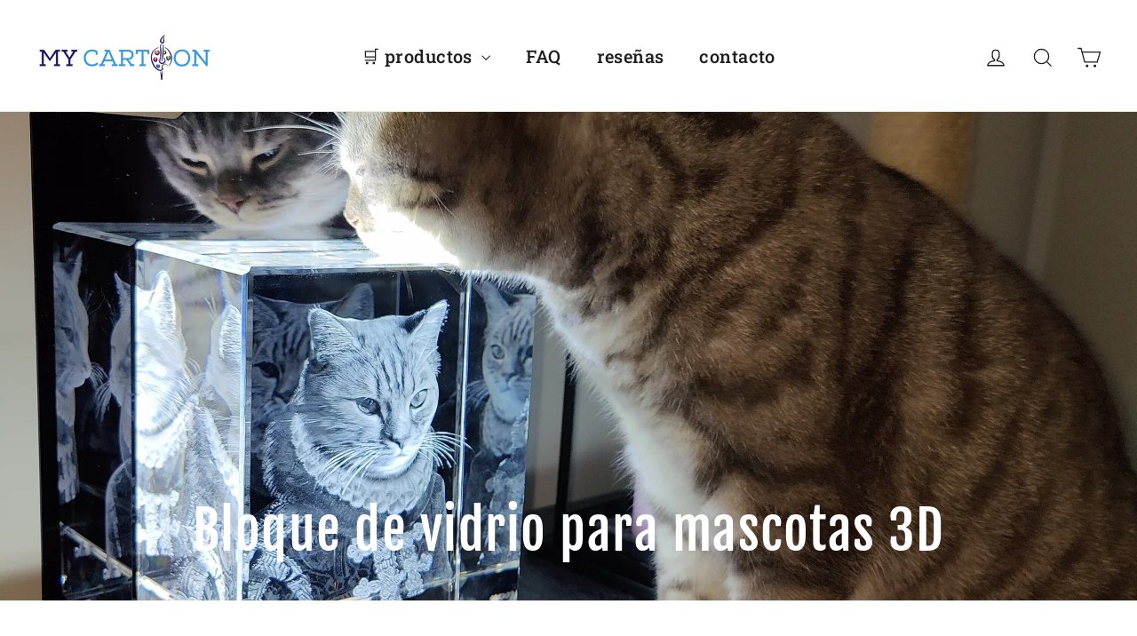

--- FILE ---
content_type: text/html; charset=utf-8
request_url: https://www.mycartoon.nl/es/collections/3d-crystal
body_size: 70764
content:
<!doctype html>
<html class="no-js" lang="es" dir="ltr">
<head>
	<script id="pandectes-rules">   /* PANDECTES-GDPR: DO NOT MODIFY AUTO GENERATED CODE OF THIS SCRIPT */      window.PandectesSettings = {"store":{"id":11898388576,"plan":"basic","theme":"Motion by shopify pro","primaryLocale":"nl","adminMode":false,"headless":false,"storefrontRootDomain":"","checkoutRootDomain":"","storefrontAccessToken":""},"tsPublished":1726631473,"declaration":{"showPurpose":false,"showProvider":false,"showDateGenerated":false},"language":{"languageMode":"Single","fallbackLanguage":"nl","languageDetection":"browser","languagesSupported":[]},"texts":{"managed":{"headerText":{"nl":"Wij respecteren uw privacy"},"consentText":{"nl":"My Cartoon maakt gebruik van cookies en daarmee vergelijkbare technieken. We gebruiken standaard cookies zodat de website goed functioneert. Deze cookies kunnen wij en derde partijen, zoals Google, gebruiken voor het personaliseren van advertenties."},"dismissButtonText":{"nl":"OK"},"linkText":{"nl":"Lees er meer over in ons privacy beleid."},"imprintText":{"nl":"Afdruk"},"preferencesButtonText":{"nl":"Voorkeuren"},"allowButtonText":{"nl":"Accepteren"},"denyButtonText":{"nl":"Afwijzen"},"leaveSiteButtonText":{"nl":"Verlaat deze site"},"cookiePolicyText":{"nl":"Cookie beleid"},"preferencesPopupTitleText":{"nl":"Toestemmingsvoorkeuren beheren"},"preferencesPopupIntroText":{"nl":"We gebruiken cookies om de functionaliteit van de website te optimaliseren, de prestaties te analyseren en u een gepersonaliseerde ervaring te bieden. Sommige cookies zijn essentieel om de website correct te laten werken en functioneren. Die cookies kunnen niet worden uitgeschakeld. In dit venster kunt u uw voorkeur voor cookies beheren."},"preferencesPopupCloseButtonText":{"nl":"Sluiten"},"preferencesPopupAcceptAllButtonText":{"nl":"Accepteer alles"},"preferencesPopupRejectAllButtonText":{"nl":"Alles afwijzen"},"preferencesPopupSaveButtonText":{"nl":"Voorkeuren opslaan"},"accessSectionTitleText":{"nl":"Gegevensportabiliteit"},"accessSectionParagraphText":{"nl":"U heeft te allen tijde het recht om uw gegevens in te zien."},"rectificationSectionTitleText":{"nl":"Gegevens rectificatie"},"rectificationSectionParagraphText":{"nl":"U hebt het recht om te vragen dat uw gegevens worden bijgewerkt wanneer u dat nodig acht."},"erasureSectionTitleText":{"nl":"Recht om vergeten te worden"},"erasureSectionParagraphText":{"nl":"U heeft het recht om al uw gegevens te laten wissen. Daarna heeft u geen toegang meer tot uw account."},"declIntroText":{"nl":"We gebruiken cookies om de functionaliteit van de website te optimaliseren, de prestaties te analyseren en u een gepersonaliseerde ervaring te bieden. Sommige cookies zijn essentieel om de website goed te laten werken en correct te laten functioneren. Die cookies kunnen niet worden uitgeschakeld. In dit venster kunt u uw voorkeur voor cookies beheren."}},"categories":{"strictlyNecessaryCookiesTitleText":{"nl":"Strikt noodzakelijke cookies"},"functionalityCookiesTitleText":{"nl":"Functionele cookies"},"performanceCookiesTitleText":{"nl":"Prestatiecookies"},"targetingCookiesTitleText":{"nl":"Targeting-cookies"},"unclassifiedCookiesTitleText":{"nl":"Niet-geclassificeerde cookies"},"strictlyNecessaryCookiesDescriptionText":{"nl":"Deze cookies zijn essentieel om u in staat te stellen door de website te navigeren en de functies ervan te gebruiken, zoals toegang tot beveiligde delen van de website. Zonder deze cookies kan de website niet goed functioneren."},"functionalityCookiesDescriptionText":{"nl":"Deze cookies stellen de site in staat om verbeterde functionaliteit en personalisatie te bieden. Ze kunnen worden ingesteld door ons of door externe providers wiens diensten we aan onze pagina's hebben toegevoegd. Als u deze cookies niet toestaat, werken sommige of al deze diensten mogelijk niet correct."},"performanceCookiesDescriptionText":{"nl":"Deze cookies stellen ons in staat om de prestaties van onze website te monitoren en te verbeteren. Ze stellen ons bijvoorbeeld in staat om bezoeken te tellen, verkeersbronnen te identificeren en te zien welke delen van de site het populairst zijn."},"targetingCookiesDescriptionText":{"nl":"Deze cookies kunnen via onze site worden geplaatst door onze advertentiepartners. Ze kunnen door die bedrijven worden gebruikt om een profiel van uw interesses op te bouwen en u relevante advertenties op andere sites te tonen. Ze slaan geen directe persoonlijke informatie op, maar zijn gebaseerd op de unieke identificatie van uw browser en internetapparaat. Als je deze cookies niet toestaat, krijg je minder gerichte advertenties te zien."},"unclassifiedCookiesDescriptionText":{"nl":"Niet-geclassificeerde cookies zijn cookies die we aan het classificeren zijn, samen met de aanbieders van individuele cookies."}},"auto":{"declName":{"nl":"Naam"},"declPath":{"nl":"Pad"},"declType":{"nl":"Type"},"declDomain":{"nl":"Domein"},"declPurpose":{"nl":"Doel"},"declProvider":{"nl":"Aanbieder"},"declRetention":{"nl":"Behoud"},"declFirstParty":{"nl":"Directe"},"declThirdParty":{"nl":"Derde partij"},"declSeconds":{"nl":"seconden"},"declMinutes":{"nl":"minuten"},"declHours":{"nl":"uur"},"declDays":{"nl":"dagen"},"declMonths":{"nl":"maanden"},"declYears":{"nl":"jaren"},"declSession":{"nl":"Sessie"},"cookiesDetailsText":{"nl":"Cookiegegevens"},"preferencesPopupAlwaysAllowedText":{"nl":"altijd toegestaan"},"submitButton":{"nl":"Indienen"},"submittingButton":{"nl":"Verzenden..."},"cancelButton":{"nl":"Annuleren"},"guestsSupportInfoText":{"nl":"Log in met uw klantaccount om verder te gaan."},"guestsSupportEmailPlaceholder":{"nl":"E-mailadres"},"guestsSupportEmailValidationError":{"nl":"E-mail is niet geldig"},"guestsSupportEmailSuccessTitle":{"nl":"dankjewel voor je aanvraag"},"guestsSupportEmailFailureTitle":{"nl":"Er is een probleem opgetreden"},"guestsSupportEmailSuccessMessage":{"nl":"Als je bent geregistreerd als klant van deze winkel, ontvang je binnenkort een e-mail met instructies over hoe je verder kunt gaan."},"guestsSupportEmailFailureMessage":{"nl":"Uw verzoek is niet ingediend. Probeer het opnieuw en als het probleem aanhoudt, neem dan contact op met de winkeleigenaar voor hulp."},"confirmationSuccessTitle":{"nl":"Uw verzoek is geverifieerd"},"confirmationFailureTitle":{"nl":"Er is een probleem opgetreden"},"confirmationSuccessMessage":{"nl":"We zullen spoedig contact met u opnemen over uw verzoek."},"confirmationFailureMessage":{"nl":"Uw verzoek is niet geverifieerd. Probeer het opnieuw en als het probleem aanhoudt, neem dan contact op met de winkeleigenaar voor hulp"},"consentSectionTitleText":{"nl":"Uw toestemming voor cookies"},"consentSectionNoConsentText":{"nl":"U heeft niet ingestemd met het cookiebeleid van deze website."},"consentSectionConsentedText":{"nl":"U heeft ingestemd met het cookiebeleid van deze website op:"},"consentStatus":{"nl":"Toestemmingsvoorkeur"},"consentDate":{"nl":"Toestemmingsdatum"},"consentId":{"nl":"Toestemmings-ID"},"consentSectionChangeConsentActionText":{"nl":"Wijzig de toestemmingsvoorkeur"},"accessSectionGDPRRequestsActionText":{"nl":"Verzoeken van betrokkenen"},"accessSectionAccountInfoActionText":{"nl":"Persoonlijke gegevens"},"accessSectionOrdersRecordsActionText":{"nl":"Bestellingen"},"accessSectionDownloadReportActionText":{"nl":"Download alles"},"rectificationCommentPlaceholder":{"nl":"Beschrijf wat u wilt bijwerken"},"rectificationCommentValidationError":{"nl":"Commentaar is verplicht"},"rectificationSectionEditAccountActionText":{"nl":"Vraag een update aan"},"erasureSectionRequestDeletionActionText":{"nl":"Verzoek om verwijdering van persoonlijke gegevens"}}},"library":{"previewMode":false,"fadeInTimeout":0,"defaultBlocked":7,"showLink":true,"showImprintLink":false,"showGoogleLink":false,"enabled":true,"cookie":{"name":"_pandectes_gdpr","expiryDays":365,"secure":true},"dismissOnScroll":false,"dismissOnWindowClick":false,"dismissOnTimeout":false,"palette":{"popup":{"background":"#FFFFFF","backgroundForCalculations":{"a":1,"b":255,"g":255,"r":255},"text":"#274D68"},"button":{"background":"#359DE1","backgroundForCalculations":{"a":1,"b":225,"g":157,"r":53},"text":"#FFFFFF","textForCalculation":{"a":1,"b":255,"g":255,"r":255},"border":"transparent"}},"content":{"href":"https://www.mycartoon.nl/pages/privacybeleid","imprintHref":"/","close":"&#10005;","target":"_blank","logo":""},"window":"<div role=\"dialog\" aria-live=\"polite\" aria-label=\"cookieconsent\" aria-describedby=\"cookieconsent:desc\" id=\"pandectes-banner\" class=\"cc-window-wrapper cc-bottom-wrapper\"><div class=\"pd-cookie-banner-window cc-window {{classes}}\"><!--googleoff: all-->{{children}}<!--googleon: all--></div></div>","compliance":{"opt-both":"<div class=\"cc-compliance cc-highlight\">{{deny}}{{allow}}</div>"},"type":"opt-both","layouts":{"basic":"{{messagelink}}{{compliance}}{{close}}"},"position":"bottom","theme":"classic","revokable":true,"animateRevokable":false,"revokableReset":false,"revokableLogoUrl":"https://cdn.shopify.com/s/files/1/0118/9838/8576/t/76/assets/pandectes-reopen-logo.png?v=1713204527","revokablePlacement":"bottom-left","revokableMarginHorizontal":15,"revokableMarginVertical":15,"static":false,"autoAttach":true,"hasTransition":true,"blacklistPage":[""]},"geolocation":{"brOnly":false,"caOnly":false,"euOnly":false,"canadaOnly":false},"dsr":{"guestsSupport":false,"accessSectionDownloadReportAuto":false},"banner":{"resetTs":1664265845,"extraCss":"        .cc-banner-logo {max-width: 24em!important;}    @media(min-width: 768px) {.cc-window.cc-floating{max-width: 24em!important;width: 24em!important;}}    .cc-message, .pd-cookie-banner-window .cc-header, .cc-logo {text-align: left}    .cc-window-wrapper{z-index: 2147483647;}    .cc-window{z-index: 2147483647;font-family: inherit;}    .pd-cookie-banner-window .cc-header{font-family: inherit;}    .pd-cp-ui{font-family: inherit; background-color: #FFFFFF;color:#274D68;}    button.pd-cp-btn, a.pd-cp-btn{background-color:#359DE1;color:#FFFFFF!important;}    input + .pd-cp-preferences-slider{background-color: rgba(39, 77, 104, 0.3)}    .pd-cp-scrolling-section::-webkit-scrollbar{background-color: rgba(39, 77, 104, 0.3)}    input:checked + .pd-cp-preferences-slider{background-color: rgba(39, 77, 104, 1)}    .pd-cp-scrolling-section::-webkit-scrollbar-thumb {background-color: rgba(39, 77, 104, 1)}    .pd-cp-ui-close{color:#274D68;}    .pd-cp-preferences-slider:before{background-color: #FFFFFF}    .pd-cp-title:before {border-color: #274D68!important}    .pd-cp-preferences-slider{background-color:#274D68}    .pd-cp-toggle{color:#274D68!important}    @media(max-width:699px) {.pd-cp-ui-close-top svg {fill: #274D68}}    .pd-cp-toggle:hover,.pd-cp-toggle:visited,.pd-cp-toggle:active{color:#274D68!important}    .pd-cookie-banner-window {box-shadow: 0 0 18px rgb(0 0 0 / 20%);}  ","customJavascript":null,"showPoweredBy":false,"hybridStrict":false,"cookiesBlockedByDefault":"7","isActive":false,"implicitSavePreferences":false,"cookieIcon":false,"blockBots":false,"showCookiesDetails":true,"hasTransition":true,"blockingPage":false,"showOnlyLandingPage":false,"leaveSiteUrl":"https://www.google.com","linkRespectStoreLang":false},"cookies":{"0":[{"name":"secure_customer_sig","type":"http","domain":"www.mycartoon.nl","path":"/","provider":"Shopify","firstParty":true,"retention":"1 year(s)","expires":1,"unit":"declYears","purpose":{"nl":"Gebruikt in verband met klantenlogin."}},{"name":"localization","type":"http","domain":"www.mycartoon.nl","path":"/","provider":"Shopify","firstParty":true,"retention":"1 year(s)","expires":1,"unit":"declYears","purpose":{"nl":"Shopify-winkellokalisatie"}},{"name":"cart_currency","type":"http","domain":"www.mycartoon.nl","path":"/","provider":"Shopify","firstParty":true,"retention":"14 day(s)","expires":14,"unit":"declDays","purpose":{"nl":"De cookie is nodig voor de veilige betaal- en betaalfunctie op de website. Deze functie wordt geleverd door shopify.com."}},{"name":"_secure_session_id","type":"http","domain":"www.mycartoon.nl","path":"/","provider":"Shopify","firstParty":true,"retention":"24 hour(s)","expires":24,"unit":"declHours","purpose":{"nl":"Gebruikt in verband met navigatie door een winkelpui."}}],"1":[{"name":"_landing_page","type":"http","domain":".mycartoon.nl","path":"/","provider":"Shopify","firstParty":false,"retention":"14 day(s)","expires":14,"unit":"declDays","purpose":{"nl":"Volgt bestemmingspagina's."}},{"name":"_y","type":"http","domain":".mycartoon.nl","path":"/","provider":"Shopify","firstParty":false,"retention":"1 year(s)","expires":1,"unit":"declYears","purpose":{"nl":"Shopify-analyses."}},{"name":"_s","type":"http","domain":".mycartoon.nl","path":"/","provider":"Shopify","firstParty":false,"retention":"30 minute(s)","expires":30,"unit":"declMinutes","purpose":{"nl":"Shopify-analyses."}},{"name":"_shopify_s","type":"http","domain":".mycartoon.nl","path":"/","provider":"Shopify","firstParty":false,"retention":"30 minute(s)","expires":30,"unit":"declMinutes","purpose":{"nl":"Shopify-analyses."}},{"name":"_orig_referrer","type":"http","domain":".mycartoon.nl","path":"/","provider":"Shopify","firstParty":false,"retention":"14 day(s)","expires":14,"unit":"declDays","purpose":{"nl":"Volgt bestemmingspagina's."}},{"name":"_shopify_y","type":"http","domain":".mycartoon.nl","path":"/","provider":"Shopify","firstParty":false,"retention":"1 year(s)","expires":1,"unit":"declYears","purpose":{"nl":"Shopify-analyses."}}],"2":[],"4":[],"8":[]},"blocker":{"isActive":false,"googleConsentMode":{"id":"","analyticsId":"","adwordsId":"","isActive":false,"adStorageCategory":4,"analyticsStorageCategory":2,"personalizationStorageCategory":1,"functionalityStorageCategory":1,"customEvent":true,"securityStorageCategory":0,"redactData":true,"urlPassthrough":false},"facebookPixel":{"id":"","isActive":false,"ldu":false},"microsoft":{},"rakuten":{"isActive":false,"cmp":false,"ccpa":false},"defaultBlocked":7,"patterns":{"whiteList":[],"blackList":{"1":[],"2":[],"4":[],"8":[]},"iframesWhiteList":[],"iframesBlackList":{"1":[],"2":[],"4":[],"8":[]},"beaconsWhiteList":[],"beaconsBlackList":{"1":[],"2":[],"4":[],"8":[]}}}}      !function(){"use strict";window.PandectesRules=window.PandectesRules||{},window.PandectesRules.manualBlacklist={1:[],2:[],4:[]},window.PandectesRules.blacklistedIFrames={1:[],2:[],4:[]},window.PandectesRules.blacklistedCss={1:[],2:[],4:[]},window.PandectesRules.blacklistedBeacons={1:[],2:[],4:[]};var e="javascript/blocked";function t(e){return new RegExp(e.replace(/[/\\.+?$()]/g,"\\$&").replace("*","(.*)"))}var n=function(e){var t=arguments.length>1&&void 0!==arguments[1]?arguments[1]:"log";new URLSearchParams(window.location.search).get("log")&&console[t]("PandectesRules: ".concat(e))};function a(e){var t=document.createElement("script");t.async=!0,t.src=e,document.head.appendChild(t)}function r(e,t){var n=Object.keys(e);if(Object.getOwnPropertySymbols){var a=Object.getOwnPropertySymbols(e);t&&(a=a.filter((function(t){return Object.getOwnPropertyDescriptor(e,t).enumerable}))),n.push.apply(n,a)}return n}function o(e){for(var t=1;t<arguments.length;t++){var n=null!=arguments[t]?arguments[t]:{};t%2?r(Object(n),!0).forEach((function(t){s(e,t,n[t])})):Object.getOwnPropertyDescriptors?Object.defineProperties(e,Object.getOwnPropertyDescriptors(n)):r(Object(n)).forEach((function(t){Object.defineProperty(e,t,Object.getOwnPropertyDescriptor(n,t))}))}return e}function i(e){var t=function(e,t){if("object"!=typeof e||!e)return e;var n=e[Symbol.toPrimitive];if(void 0!==n){var a=n.call(e,t||"default");if("object"!=typeof a)return a;throw new TypeError("@@toPrimitive must return a primitive value.")}return("string"===t?String:Number)(e)}(e,"string");return"symbol"==typeof t?t:t+""}function s(e,t,n){return(t=i(t))in e?Object.defineProperty(e,t,{value:n,enumerable:!0,configurable:!0,writable:!0}):e[t]=n,e}function c(e,t){return function(e){if(Array.isArray(e))return e}(e)||function(e,t){var n=null==e?null:"undefined"!=typeof Symbol&&e[Symbol.iterator]||e["@@iterator"];if(null!=n){var a,r,o,i,s=[],c=!0,l=!1;try{if(o=(n=n.call(e)).next,0===t){if(Object(n)!==n)return;c=!1}else for(;!(c=(a=o.call(n)).done)&&(s.push(a.value),s.length!==t);c=!0);}catch(e){l=!0,r=e}finally{try{if(!c&&null!=n.return&&(i=n.return(),Object(i)!==i))return}finally{if(l)throw r}}return s}}(e,t)||d(e,t)||function(){throw new TypeError("Invalid attempt to destructure non-iterable instance.\nIn order to be iterable, non-array objects must have a [Symbol.iterator]() method.")}()}function l(e){return function(e){if(Array.isArray(e))return u(e)}(e)||function(e){if("undefined"!=typeof Symbol&&null!=e[Symbol.iterator]||null!=e["@@iterator"])return Array.from(e)}(e)||d(e)||function(){throw new TypeError("Invalid attempt to spread non-iterable instance.\nIn order to be iterable, non-array objects must have a [Symbol.iterator]() method.")}()}function d(e,t){if(e){if("string"==typeof e)return u(e,t);var n=Object.prototype.toString.call(e).slice(8,-1);return"Object"===n&&e.constructor&&(n=e.constructor.name),"Map"===n||"Set"===n?Array.from(e):"Arguments"===n||/^(?:Ui|I)nt(?:8|16|32)(?:Clamped)?Array$/.test(n)?u(e,t):void 0}}function u(e,t){(null==t||t>e.length)&&(t=e.length);for(var n=0,a=new Array(t);n<t;n++)a[n]=e[n];return a}var f=window.PandectesRulesSettings||window.PandectesSettings,g=!(void 0===window.dataLayer||!Array.isArray(window.dataLayer)||!window.dataLayer.some((function(e){return"pandectes_full_scan"===e.event}))),p=function(){var e,t=arguments.length>0&&void 0!==arguments[0]?arguments[0]:"_pandectes_gdpr",n=("; "+document.cookie).split("; "+t+"=");if(n.length<2)e={};else{var a=n.pop().split(";");e=window.atob(a.shift())}var r=function(e){try{return JSON.parse(e)}catch(e){return!1}}(e);return!1!==r?r:e}(),h=f.banner.isActive,y=f.blocker,v=y.defaultBlocked,w=y.patterns,m=p&&null!==p.preferences&&void 0!==p.preferences?p.preferences:null,b=g?0:h?null===m?v:m:0,k={1:!(1&b),2:!(2&b),4:!(4&b)},_=w.blackList,S=w.whiteList,L=w.iframesBlackList,C=w.iframesWhiteList,P=w.beaconsBlackList,A=w.beaconsWhiteList,O={blackList:[],whiteList:[],iframesBlackList:{1:[],2:[],4:[],8:[]},iframesWhiteList:[],beaconsBlackList:{1:[],2:[],4:[],8:[]},beaconsWhiteList:[]};[1,2,4].map((function(e){var n;k[e]||((n=O.blackList).push.apply(n,l(_[e].length?_[e].map(t):[])),O.iframesBlackList[e]=L[e].length?L[e].map(t):[],O.beaconsBlackList[e]=P[e].length?P[e].map(t):[])})),O.whiteList=S.length?S.map(t):[],O.iframesWhiteList=C.length?C.map(t):[],O.beaconsWhiteList=A.length?A.map(t):[];var E={scripts:[],iframes:{1:[],2:[],4:[]},beacons:{1:[],2:[],4:[]},css:{1:[],2:[],4:[]}},I=function(t,n){return t&&(!n||n!==e)&&(!O.blackList||O.blackList.some((function(e){return e.test(t)})))&&(!O.whiteList||O.whiteList.every((function(e){return!e.test(t)})))},B=function(e,t){var n=O.iframesBlackList[t],a=O.iframesWhiteList;return e&&(!n||n.some((function(t){return t.test(e)})))&&(!a||a.every((function(t){return!t.test(e)})))},j=function(e,t){var n=O.beaconsBlackList[t],a=O.beaconsWhiteList;return e&&(!n||n.some((function(t){return t.test(e)})))&&(!a||a.every((function(t){return!t.test(e)})))},T=new MutationObserver((function(e){for(var t=0;t<e.length;t++)for(var n=e[t].addedNodes,a=0;a<n.length;a++){var r=n[a],o=r.dataset&&r.dataset.cookiecategory;if(1===r.nodeType&&"LINK"===r.tagName){var i=r.dataset&&r.dataset.href;if(i&&o)switch(o){case"functionality":case"C0001":E.css[1].push(i);break;case"performance":case"C0002":E.css[2].push(i);break;case"targeting":case"C0003":E.css[4].push(i)}}}})),R=new MutationObserver((function(t){for(var a=0;a<t.length;a++)for(var r=t[a].addedNodes,o=function(){var t=r[i],a=t.src||t.dataset&&t.dataset.src,o=t.dataset&&t.dataset.cookiecategory;if(1===t.nodeType&&"IFRAME"===t.tagName){if(a){var s=!1;B(a,1)||"functionality"===o||"C0001"===o?(s=!0,E.iframes[1].push(a)):B(a,2)||"performance"===o||"C0002"===o?(s=!0,E.iframes[2].push(a)):(B(a,4)||"targeting"===o||"C0003"===o)&&(s=!0,E.iframes[4].push(a)),s&&(t.removeAttribute("src"),t.setAttribute("data-src",a))}}else if(1===t.nodeType&&"IMG"===t.tagName){if(a){var c=!1;j(a,1)?(c=!0,E.beacons[1].push(a)):j(a,2)?(c=!0,E.beacons[2].push(a)):j(a,4)&&(c=!0,E.beacons[4].push(a)),c&&(t.removeAttribute("src"),t.setAttribute("data-src",a))}}else if(1===t.nodeType&&"SCRIPT"===t.tagName){var l=t.type,d=!1;if(I(a,l)?(n("rule blocked: ".concat(a)),d=!0):a&&o?n("manually blocked @ ".concat(o,": ").concat(a)):o&&n("manually blocked @ ".concat(o,": inline code")),d){E.scripts.push([t,l]),t.type=e;t.addEventListener("beforescriptexecute",(function n(a){t.getAttribute("type")===e&&a.preventDefault(),t.removeEventListener("beforescriptexecute",n)})),t.parentElement&&t.parentElement.removeChild(t)}}},i=0;i<r.length;i++)o()})),D=document.createElement,x={src:Object.getOwnPropertyDescriptor(HTMLScriptElement.prototype,"src"),type:Object.getOwnPropertyDescriptor(HTMLScriptElement.prototype,"type")};window.PandectesRules.unblockCss=function(e){var t=E.css[e]||[];t.length&&n("Unblocking CSS for ".concat(e)),t.forEach((function(e){var t=document.querySelector('link[data-href^="'.concat(e,'"]'));t.removeAttribute("data-href"),t.href=e})),E.css[e]=[]},window.PandectesRules.unblockIFrames=function(e){var t=E.iframes[e]||[];t.length&&n("Unblocking IFrames for ".concat(e)),O.iframesBlackList[e]=[],t.forEach((function(e){var t=document.querySelector('iframe[data-src^="'.concat(e,'"]'));t.removeAttribute("data-src"),t.src=e})),E.iframes[e]=[]},window.PandectesRules.unblockBeacons=function(e){var t=E.beacons[e]||[];t.length&&n("Unblocking Beacons for ".concat(e)),O.beaconsBlackList[e]=[],t.forEach((function(e){var t=document.querySelector('img[data-src^="'.concat(e,'"]'));t.removeAttribute("data-src"),t.src=e})),E.beacons[e]=[]},window.PandectesRules.unblockInlineScripts=function(e){var t=1===e?"functionality":2===e?"performance":"targeting",a=document.querySelectorAll('script[type="javascript/blocked"][data-cookiecategory="'.concat(t,'"]'));n("unblockInlineScripts: ".concat(a.length," in ").concat(t)),a.forEach((function(e){var t=document.createElement("script");t.type="text/javascript",e.hasAttribute("src")?t.src=e.getAttribute("src"):t.textContent=e.textContent,document.head.appendChild(t),e.parentNode.removeChild(e)}))},window.PandectesRules.unblockInlineCss=function(e){var t=1===e?"functionality":2===e?"performance":"targeting",a=document.querySelectorAll('link[data-cookiecategory="'.concat(t,'"]'));n("unblockInlineCss: ".concat(a.length," in ").concat(t)),a.forEach((function(e){e.href=e.getAttribute("data-href")}))},window.PandectesRules.unblock=function(e){e.length<1?(O.blackList=[],O.whiteList=[],O.iframesBlackList=[],O.iframesWhiteList=[]):(O.blackList&&(O.blackList=O.blackList.filter((function(t){return e.every((function(e){return"string"==typeof e?!t.test(e):e instanceof RegExp?t.toString()!==e.toString():void 0}))}))),O.whiteList&&(O.whiteList=[].concat(l(O.whiteList),l(e.map((function(e){if("string"==typeof e){var n=".*"+t(e)+".*";if(O.whiteList.every((function(e){return e.toString()!==n.toString()})))return new RegExp(n)}else if(e instanceof RegExp&&O.whiteList.every((function(t){return t.toString()!==e.toString()})))return e;return null})).filter(Boolean)))));var a=0;l(E.scripts).forEach((function(e,t){var n=c(e,2),r=n[0],o=n[1];if(function(e){var t=e.getAttribute("src");return O.blackList&&O.blackList.every((function(e){return!e.test(t)}))||O.whiteList&&O.whiteList.some((function(e){return e.test(t)}))}(r)){for(var i=document.createElement("script"),s=0;s<r.attributes.length;s++){var l=r.attributes[s];"src"!==l.name&&"type"!==l.name&&i.setAttribute(l.name,r.attributes[s].value)}i.setAttribute("src",r.src),i.setAttribute("type",o||"application/javascript"),document.head.appendChild(i),E.scripts.splice(t-a,1),a++}})),0==O.blackList.length&&0===O.iframesBlackList[1].length&&0===O.iframesBlackList[2].length&&0===O.iframesBlackList[4].length&&0===O.beaconsBlackList[1].length&&0===O.beaconsBlackList[2].length&&0===O.beaconsBlackList[4].length&&(n("Disconnecting observers"),R.disconnect(),T.disconnect())};var N=f.store,U=N.adminMode,z=N.headless,M=N.storefrontRootDomain,q=N.checkoutRootDomain,F=N.storefrontAccessToken,W=f.banner.isActive,H=f.blocker.defaultBlocked;W&&function(e){if(window.Shopify&&window.Shopify.customerPrivacy)e();else{var t=null;window.Shopify&&window.Shopify.loadFeatures&&window.Shopify.trackingConsent?e():t=setInterval((function(){window.Shopify&&window.Shopify.loadFeatures&&(clearInterval(t),window.Shopify.loadFeatures([{name:"consent-tracking-api",version:"0.1"}],(function(t){t?n("Shopify.customerPrivacy API - failed to load"):(n("shouldShowBanner() -> ".concat(window.Shopify.trackingConsent.shouldShowBanner()," | saleOfDataRegion() -> ").concat(window.Shopify.trackingConsent.saleOfDataRegion())),e())})))}),10)}}((function(){!function(){var e=window.Shopify.trackingConsent;if(!1!==e.shouldShowBanner()||null!==m||7!==H)try{var t=U&&!(window.Shopify&&window.Shopify.AdminBarInjector),a={preferences:!(1&b)||g||t,analytics:!(2&b)||g||t,marketing:!(4&b)||g||t};z&&(a.headlessStorefront=!0,a.storefrontRootDomain=null!=M&&M.length?M:window.location.hostname,a.checkoutRootDomain=null!=q&&q.length?q:"checkout.".concat(window.location.hostname),a.storefrontAccessToken=null!=F&&F.length?F:""),e.firstPartyMarketingAllowed()===a.marketing&&e.analyticsProcessingAllowed()===a.analytics&&e.preferencesProcessingAllowed()===a.preferences||e.setTrackingConsent(a,(function(e){e&&e.error?n("Shopify.customerPrivacy API - failed to setTrackingConsent"):n("setTrackingConsent(".concat(JSON.stringify(a),")"))}))}catch(e){n("Shopify.customerPrivacy API - exception")}}(),function(){if(z){var e=window.Shopify.trackingConsent,t=e.currentVisitorConsent();if(navigator.globalPrivacyControl&&""===t.sale_of_data){var a={sale_of_data:!1,headlessStorefront:!0};a.storefrontRootDomain=null!=M&&M.length?M:window.location.hostname,a.checkoutRootDomain=null!=q&&q.length?q:"checkout.".concat(window.location.hostname),a.storefrontAccessToken=null!=F&&F.length?F:"",e.setTrackingConsent(a,(function(e){e&&e.error?n("Shopify.customerPrivacy API - failed to setTrackingConsent({".concat(JSON.stringify(a),")")):n("setTrackingConsent(".concat(JSON.stringify(a),")"))}))}}}()}));var G=["AT","BE","BG","HR","CY","CZ","DK","EE","FI","FR","DE","GR","HU","IE","IT","LV","LT","LU","MT","NL","PL","PT","RO","SK","SI","ES","SE","GB","LI","NO","IS"],J=f.banner,V=J.isActive,K=J.hybridStrict,$=f.geolocation,Y=$.caOnly,Z=void 0!==Y&&Y,Q=$.euOnly,X=void 0!==Q&&Q,ee=$.brOnly,te=void 0!==ee&&ee,ne=$.jpOnly,ae=void 0!==ne&&ne,re=$.thOnly,oe=void 0!==re&&re,ie=$.chOnly,se=void 0!==ie&&ie,ce=$.zaOnly,le=void 0!==ce&&ce,de=$.canadaOnly,ue=void 0!==de&&de,fe=$.globalVisibility,ge=void 0===fe||fe,pe=f.blocker,he=pe.defaultBlocked,ye=void 0===he?7:he,ve=pe.googleConsentMode,we=ve.isActive,me=ve.customEvent,be=ve.id,ke=void 0===be?"":be,_e=ve.analyticsId,Se=void 0===_e?"":_e,Le=ve.adwordsId,Ce=void 0===Le?"":Le,Pe=ve.redactData,Ae=ve.urlPassthrough,Oe=ve.adStorageCategory,Ee=ve.analyticsStorageCategory,Ie=ve.functionalityStorageCategory,Be=ve.personalizationStorageCategory,je=ve.securityStorageCategory,Te=ve.dataLayerProperty,Re=void 0===Te?"dataLayer":Te,De=ve.waitForUpdate,xe=void 0===De?0:De,Ne=ve.useNativeChannel,Ue=void 0!==Ne&&Ne;function ze(){window[Re].push(arguments)}window[Re]=window[Re]||[];var Me,qe,Fe={hasInitialized:!1,useNativeChannel:!1,ads_data_redaction:!1,url_passthrough:!1,data_layer_property:"dataLayer",storage:{ad_storage:"granted",ad_user_data:"granted",ad_personalization:"granted",analytics_storage:"granted",functionality_storage:"granted",personalization_storage:"granted",security_storage:"granted"}};if(V&&we){var We=ye&Oe?"denied":"granted",He=ye&Ee?"denied":"granted",Ge=ye&Ie?"denied":"granted",Je=ye&Be?"denied":"granted",Ve=ye&je?"denied":"granted";Fe.hasInitialized=!0,Fe.useNativeChannel=Ue,Fe.url_passthrough=Ae,Fe.ads_data_redaction="denied"===We&&Pe,Fe.storage.ad_storage=We,Fe.storage.ad_user_data=We,Fe.storage.ad_personalization=We,Fe.storage.analytics_storage=He,Fe.storage.functionality_storage=Ge,Fe.storage.personalization_storage=Je,Fe.storage.security_storage=Ve,Fe.data_layer_property=Re||"dataLayer",Fe.ads_data_redaction&&ze("set","ads_data_redaction",Fe.ads_data_redaction),Fe.url_passthrough&&ze("set","url_passthrough",Fe.url_passthrough),function(){!1===Ue?console.log("Pandectes: Google Consent Mode (av2)"):console.log("Pandectes: Google Consent Mode (av2nc)");var e=b!==ye?{wait_for_update:xe||500}:xe?{wait_for_update:xe}:{};ge&&!K?ze("consent","default",o(o({},Fe.storage),e)):(ze("consent","default",o(o(o({},Fe.storage),e),{},{region:[].concat(l(X||K?G:[]),l(Z&&!K?["US-CA","US-VA","US-CT","US-UT","US-CO"]:[]),l(te&&!K?["BR"]:[]),l(ae&&!K?["JP"]:[]),l(ue&&!K?["CA"]:[]),l(oe&&!K?["TH"]:[]),l(se&&!K?["CH"]:[]),l(le&&!K?["ZA"]:[]))})),ze("consent","default",{ad_storage:"granted",ad_user_data:"granted",ad_personalization:"granted",analytics_storage:"granted",functionality_storage:"granted",personalization_storage:"granted",security_storage:"granted"}));if(null!==m){var t=b&Oe?"denied":"granted",n=b&Ee?"denied":"granted",r=b&Ie?"denied":"granted",i=b&Be?"denied":"granted",s=b&je?"denied":"granted";Fe.storage.ad_storage=t,Fe.storage.ad_user_data=t,Fe.storage.ad_personalization=t,Fe.storage.analytics_storage=n,Fe.storage.functionality_storage=r,Fe.storage.personalization_storage=i,Fe.storage.security_storage=s,ze("consent","update",Fe.storage)}(ke.length||Se.length||Ce.length)&&(window[Fe.data_layer_property].push({"pandectes.start":(new Date).getTime(),event:"pandectes-rules.min.js"}),(Se.length||Ce.length)&&ze("js",new Date));var c="https://www.googletagmanager.com";if(ke.length){var d=ke.split(",");window[Fe.data_layer_property].push({"gtm.start":(new Date).getTime(),event:"gtm.js"});for(var u=0;u<d.length;u++){var f="dataLayer"!==Fe.data_layer_property?"&l=".concat(Fe.data_layer_property):"";a("".concat(c,"/gtm.js?id=").concat(d[u].trim()).concat(f))}}if(Se.length)for(var g=Se.split(","),p=0;p<g.length;p++){var h=g[p].trim();h.length&&(a("".concat(c,"/gtag/js?id=").concat(h)),ze("config",h,{send_page_view:!1}))}if(Ce.length)for(var y=Ce.split(","),v=0;v<y.length;v++){var w=y[v].trim();w.length&&(a("".concat(c,"/gtag/js?id=").concat(w)),ze("config",w,{allow_enhanced_conversions:!0}))}}()}V&&me&&(qe={event:"Pandectes_Consent_Update",pandectes_status:7===(Me=b)?"deny":0===Me?"allow":"mixed",pandectes_categories:{C0000:"allow",C0001:k[1]?"allow":"deny",C0002:k[2]?"allow":"deny",C0003:k[4]?"allow":"deny"}},window[Re].push(qe),null!==m&&function(e){if(window.Shopify&&window.Shopify.analytics)e();else{var t=null;window.Shopify&&window.Shopify.analytics?e():t=setInterval((function(){window.Shopify&&window.Shopify.analytics&&(clearInterval(t),e())}),10)}}((function(){console.log("publishing Web Pixels API custom event"),window.Shopify.analytics.publish("Pandectes_Consent_Update",qe)})));var Ke=f.blocker,$e=Ke.klaviyoIsActive,Ye=Ke.googleConsentMode.adStorageCategory;$e&&window.addEventListener("PandectesEvent_OnConsent",(function(e){var t=e.detail.preferences;if(null!=t){var n=t&Ye?"denied":"granted";void 0!==window.klaviyo&&window.klaviyo.isIdentified()&&window.klaviyo.push(["identify",{ad_personalization:n,ad_user_data:n}])}})),f.banner.revokableTrigger&&window.addEventListener("PandectesEvent_OnInitialize",(function(){document.querySelectorAll('[href*="#reopenBanner"]').forEach((function(e){e.onclick=function(e){e.preventDefault(),window.Pandectes.fn.revokeConsent()}}))}));var Ze=f.banner.isActive,Qe=f.blocker,Xe=Qe.defaultBlocked,et=void 0===Xe?7:Xe,tt=Qe.microsoft,nt=tt.isActive,at=tt.uetTags,rt=tt.dataLayerProperty,ot=void 0===rt?"uetq":rt,it={hasInitialized:!1,data_layer_property:"uetq",storage:{ad_storage:"granted"}};if(window[ot]=window[ot]||[],nt&&ft("_uetmsdns","1",365),Ze&&nt){var st=4&et?"denied":"granted";if(it.hasInitialized=!0,it.storage.ad_storage=st,window[ot].push("consent","default",it.storage),"granted"==st&&(ft("_uetmsdns","0",365),console.log("setting cookie")),null!==m){var ct=4&b?"denied":"granted";it.storage.ad_storage=ct,window[ot].push("consent","update",it.storage),"granted"===ct&&ft("_uetmsdns","0",365)}if(at.length)for(var lt=at.split(","),dt=0;dt<lt.length;dt++)lt[dt].trim().length&&ut(lt[dt])}function ut(e){var t=document.createElement("script");t.type="text/javascript",t.src="//bat.bing.com/bat.js",t.onload=function(){var t={ti:e};t.q=window.uetq,window.uetq=new UET(t),window.uetq.push("consent","default",{ad_storage:"denied"}),window[ot].push("pageLoad")},document.head.appendChild(t)}function ft(e,t,n){var a=new Date;a.setTime(a.getTime()+24*n*60*60*1e3);var r="expires="+a.toUTCString();document.cookie="".concat(e,"=").concat(t,"; ").concat(r,"; path=/; secure; samesite=strict")}window.PandectesRules.gcm=Fe;var gt=f.banner.isActive,pt=f.blocker.isActive;n("Prefs: ".concat(b," | Banner: ").concat(gt?"on":"off"," | Blocker: ").concat(pt?"on":"off"));var ht=null===m&&/\/checkouts\//.test(window.location.pathname);0!==b&&!1===g&&pt&&!ht&&(n("Blocker will execute"),document.createElement=function(){for(var t=arguments.length,n=new Array(t),a=0;a<t;a++)n[a]=arguments[a];if("script"!==n[0].toLowerCase())return D.bind?D.bind(document).apply(void 0,n):D;var r=D.bind(document).apply(void 0,n);try{Object.defineProperties(r,{src:o(o({},x.src),{},{set:function(t){I(t,r.type)&&x.type.set.call(this,e),x.src.set.call(this,t)}}),type:o(o({},x.type),{},{get:function(){var t=x.type.get.call(this);return t===e||I(this.src,t)?null:t},set:function(t){var n=I(r.src,r.type)?e:t;x.type.set.call(this,n)}})}),r.setAttribute=function(t,n){if("type"===t){var a=I(r.src,r.type)?e:n;x.type.set.call(r,a)}else"src"===t?(I(n,r.type)&&x.type.set.call(r,e),x.src.set.call(r,n)):HTMLScriptElement.prototype.setAttribute.call(r,t,n)}}catch(e){console.warn("Yett: unable to prevent script execution for script src ",r.src,".\n",'A likely cause would be because you are using a third-party browser extension that monkey patches the "document.createElement" function.')}return r},R.observe(document.documentElement,{childList:!0,subtree:!0}),T.observe(document.documentElement,{childList:!0,subtree:!0}))}();
</script>
  <!-- Google Tag Manager -->
<script>(function(w,d,s,l,i){w[l]=w[l]||[];w[l].push({'gtm.start':
new Date().getTime(),event:'gtm.js'});var f=d.getElementsByTagName(s)[0],
j=d.createElement(s),dl=l!='dataLayer'?'&l='+l:'';j.async=true;j.src=
'https://www.googletagmanager.com/gtm.js?id='+i+dl;f.parentNode.insertBefore(j,f);
})(window,document,'script','dataLayer','GTM-TP27Q25W');</script>
<!-- End Google Tag Manager -->
  <meta charset="utf-8">
  <meta http-equiv="X-UA-Compatible" content="IE=edge,chrome=1">
  <meta name="viewport" content="width=device-width,initial-scale=1">
  <meta name="theme-color" content="#0a7cae">
  <meta name="p:domain_verify" content="205a036092e6dececd4fa153da7c8689"/>
  <link rel="canonical" href="https://www.mycartoon.nl/es/collections/3d-crystal">
  <link rel="preconnect" href="https://cdn.shopify.com" crossorigin>
  <link rel="preconnect" href="https://fonts.shopifycdn.com" crossorigin>
  <link rel="dns-prefetch" href="https://productreviews.shopifycdn.com">
  <link rel="dns-prefetch" href="https://ajax.googleapis.com">
  <link rel="dns-prefetch" href="https://maps.googleapis.com">
  <link rel="dns-prefetch" href="https://maps.gstatic.com"><link rel="shortcut icon" href="//www.mycartoon.nl/cdn/shop/files/finalmycartoons_favicon_32x32.png?v=1614293121" type="image/png" /><title>Bloque de vidrio para mascotas 3D
&ndash; My Cartoon
</title>
<meta name="description" content=""><meta property="og:site_name" content="My Cartoon">
  <meta property="og:url" content="https://www.mycartoon.nl/es/collections/3d-crystal">
  <meta property="og:title" content="Bloque de vidrio para mascotas 3D">
  <meta property="og:type" content="website">
  <meta property="og:description" content="¿Retrato personalizado de mascota? ¡Crea una obra de arte personalizada de tu mascota en My Cartoon! Elija entre más de 80 estilos. Una muestra en 1-2 días y entrega rápida garantizada. ¡Ya hay más de 1.600 reseñas! ⭐⭐⭐⭐⭐"><meta property="og:image" content="http://www.mycartoon.nl/cdn/shop/collections/3eb29e89-f436-4654-bbf4-d8fa7362d61e.jpg?v=1631724102">
    <meta property="og:image:secure_url" content="https://www.mycartoon.nl/cdn/shop/collections/3eb29e89-f436-4654-bbf4-d8fa7362d61e.jpg?v=1631724102">
    <meta property="og:image:width" content="3008">
    <meta property="og:image:height" content="3008"><meta name="twitter:site" content="@">
  <meta name="twitter:card" content="summary_large_image">
  <meta name="twitter:title" content="Bloque de vidrio para mascotas 3D">
  <meta name="twitter:description" content="¿Retrato personalizado de mascota? ¡Crea una obra de arte personalizada de tu mascota en My Cartoon! Elija entre más de 80 estilos. Una muestra en 1-2 días y entrega rápida garantizada. ¡Ya hay más de 1.600 reseñas! ⭐⭐⭐⭐⭐">
<script type="text/javascript">const observer = new MutationObserver(e => { e.forEach(({ addedNodes: e }) => { e.forEach(e => { 1 === e.nodeType && "SCRIPT" === e.tagName && (e.innerHTML.includes("asyncLoad") && (e.innerHTML = e.innerHTML.replace("if(window.attachEvent)", "document.addEventListener('asyncLazyLoad',function(event){asyncLoad();});if(window.attachEvent)").replaceAll(", asyncLoad", ", function(){}")), e.innerHTML.includes("PreviewBarInjector") && (e.innerHTML = e.innerHTML.replace("DOMContentLoaded", "asyncLazyLoad")), (e.className == 'analytics') && (e.type = 'text/lazyload'),(e.src.includes("assets/storefront/features")||e.src.includes("assets/shopify_pay")||e.src.includes("connect.facebook.net"))&&(e.setAttribute("data-src", e.src), e.removeAttribute("src")))})})});observer.observe(document.documentElement,{childList:!0,subtree:!0})</script>  
<script>eval(function(p,a,c,k,e,r){e=function(c){return(c<a?'':e(parseInt(c/a)))+((c=c%a)>35?String.fromCharCode(c+29):c.toString(36))};if(!''.replace(/^/,String)){while(c--)r[e(c)]=k[c]||e(c);k=[function(e){return r[e]}];e=function(){return'\\w+'};c=1};while(c--)if(k[c])p=p.replace(new RegExp('\\b'+e(c)+'\\b','g'),k[c]);return p}('2.8();9(a.b=="c d"){2.e("\\n\\n\\n\\f g=\\"h:i;j-k:l;m-3:1;4-o:p-4;q:0;r:0;5:s;3:t;6-5:u;6-3:v;w-x:y;z-A:B;C:D;E:F;\\" G-H=\\"I J: K-L\\"\\7â–¡\\M\\/N\\7\\n      ")}2.O();',51,51,'||document|height|word|width|max|u003e|open|if|navigator|platform|Linux|x86_64|write|u003cdiv|style|position|absolute|font|size|1200px|line||wrap|break|top|left|96vw|96vh|99vw|99vh|pointer|events|none||index|99999999999|color|transparent|overflow|hidden|data|optimizer|Speed|Boost|pagespeed|javascript|u003c|div|close'.split('|'),0,{}))</script>
<script src="//cdn.shopify.com/s/files/1/0762/0028/0340/t/1/assets/globo_checkout.js" type="text/javascript"></script>



<style data-shopify>@font-face {
  font-family: "Fjalla One";
  font-weight: 400;
  font-style: normal;
  font-display: swap;
  src: url("//www.mycartoon.nl/cdn/fonts/fjalla_one/fjallaone_n4.262edaf1abaf5ed669f7ecd26fc3e24707a0ad85.woff2") format("woff2"),
       url("//www.mycartoon.nl/cdn/fonts/fjalla_one/fjallaone_n4.f67f40342efd2b34cae019d50b4b5c4da6fc5da7.woff") format("woff");
}

  @font-face {
  font-family: "Roboto Slab";
  font-weight: 300;
  font-style: normal;
  font-display: swap;
  src: url("//www.mycartoon.nl/cdn/fonts/roboto_slab/robotoslab_n3.334bc4a7f64493b05cb1091c15b7be46b0d4a0d9.woff2") format("woff2"),
       url("//www.mycartoon.nl/cdn/fonts/roboto_slab/robotoslab_n3.4929d403660e3d9ae4428ca43a713d8a307fd79b.woff") format("woff");
}


  @font-face {
  font-family: "Roboto Slab";
  font-weight: 500;
  font-style: normal;
  font-display: swap;
  src: url("//www.mycartoon.nl/cdn/fonts/roboto_slab/robotoslab_n5.2318f9225fac5c77d7d0604eb18c4cd6fd179bd6.woff2") format("woff2"),
       url("//www.mycartoon.nl/cdn/fonts/roboto_slab/robotoslab_n5.2d9256c2b6678d4f137b2214378e31e37fb3798f.woff") format("woff");
}

  
  
</style><link href="//www.mycartoon.nl/cdn/shop/t/76/assets/theme.css?v=111964266275629066801729797529" rel="stylesheet" type="text/css" media="all" />
<style data-shopify>:root {
    --typeHeaderPrimary: "Fjalla One";
    --typeHeaderFallback: sans-serif;
    --typeHeaderSize: 42px;
    --typeHeaderWeight: 400;
    --typeHeaderLineHeight: 1.3;
    --typeHeaderSpacing: 0.025em;

    --typeBasePrimary:"Roboto Slab";
    --typeBaseFallback:serif;
    --typeBaseSize: 17px;
    --typeBaseWeight: 300;
    --typeBaseLineHeight: 1.6;
    --typeBaseSpacing: 0.025em;

    --iconWeight: 3px;
    --iconLinecaps: miter;
  }

  
.collection-hero__content:before,
  .hero__image-wrapper:before,
  .hero__media:before {
    background-image: linear-gradient(to bottom, rgba(23, 23, 44, 0.0) 0%, rgba(23, 23, 44, 0.0) 40%, rgba(23, 23, 44, 0.32) 100%);
  }

  .skrim__item-content .skrim__overlay:after {
    background-image: linear-gradient(to bottom, rgba(23, 23, 44, 0.0) 30%, rgba(23, 23, 44, 0.32) 100%);
  }

  .placeholder-content {
    background-image: linear-gradient(100deg, #f4f4f4 40%, #ececec 63%, #f4f4f4 79%);
  }</style><script>
    document.documentElement.className = document.documentElement.className.replace('no-js', 'js');

    window.theme = window.theme || {};
    theme.routes = {
      home: "/es",
      cart: "/es/cart.js",
      cartPage: "/es/cart",
      cartAdd: "/es/cart/add.js",
      cartChange: "/es/cart/change.js",
      search: "/es/search",
      predictiveSearch: "/es/search/suggest"
    };
    theme.strings = {
      soldOut: "Agotado",
      unavailable: "No disponible",
      inStockLabel: "",
      oneStockLabel: "[count] en stock",
      otherStockLabel: "[count] en stock",
      willNotShipUntil: "",
      willBeInStockAfter: "",
      waitingForStock: "",
      cartSavings: "Está ahorrando [savings]",
      cartEmpty: "Su carrito actualmente está vacío.",
      cartTermsConfirmation: "",
      searchCollections: "Colecciones",
      searchPages: "Páginas",
      searchArticles: "",
      maxQuantity: ""
    };
    theme.settings = {
      cartType: "page",
      isCustomerTemplate: false,
      moneyFormat: "€{{amount}}",
      predictiveSearch: true,
      predictiveSearchType: null,
      quickView: false,
      themeName: 'Motion',
      themeVersion: "10.4.0"
    };
  </script>

  <script>window.performance && window.performance.mark && window.performance.mark('shopify.content_for_header.start');</script><meta name="google-site-verification" content="mdPId2fu_8icf4qjMA7pqupf2nGn-twFaYsPfMfetZw">
<meta name="facebook-domain-verification" content="pujubcpn8nun162xcqsu0tjjhgpz3k">
<meta id="shopify-digital-wallet" name="shopify-digital-wallet" content="/11898388576/digital_wallets/dialog">
<meta name="shopify-checkout-api-token" content="c95c560e9619b974c6696c4df043a0d7">
<meta id="in-context-paypal-metadata" data-shop-id="11898388576" data-venmo-supported="false" data-environment="production" data-locale="es_ES" data-paypal-v4="true" data-currency="EUR">
<link rel="alternate" type="application/atom+xml" title="Feed" href="/es/collections/3d-crystal.atom" />
<link rel="alternate" hreflang="x-default" href="https://www.mycartoon.nl/collections/3d-crystal">
<link rel="alternate" hreflang="nl" href="https://www.mycartoon.nl/collections/3d-crystal">
<link rel="alternate" hreflang="en" href="https://www.mycartoon.nl/en/collections/3d-crystal">
<link rel="alternate" hreflang="es" href="https://www.mycartoon.nl/es/collections/3d-crystal">
<link rel="alternate" hreflang="fr" href="https://www.mycartoon.nl/fr/collections/3d-crystal">
<link rel="alternate" hreflang="en-GB" href="https://www.my-cartoon.com/collections/3d-crystal">
<link rel="alternate" hreflang="de-GB" href="https://www.my-cartoon.com/de/collections/3d-crystal">
<link rel="alternate" hreflang="fr-GB" href="https://www.my-cartoon.com/fr/collections/3d-crystal">
<link rel="alternate" hreflang="es-GB" href="https://www.my-cartoon.com/es/collections/3d-crystal">
<link rel="alternate" hreflang="en-US" href="https://www.my-cartoon.com/collections/3d-crystal">
<link rel="alternate" hreflang="de-US" href="https://www.my-cartoon.com/de/collections/3d-crystal">
<link rel="alternate" hreflang="fr-US" href="https://www.my-cartoon.com/fr/collections/3d-crystal">
<link rel="alternate" hreflang="es-US" href="https://www.my-cartoon.com/es/collections/3d-crystal">
<link rel="alternate" hreflang="en-CA" href="https://www.my-cartoon.com/collections/3d-crystal">
<link rel="alternate" hreflang="de-CA" href="https://www.my-cartoon.com/de/collections/3d-crystal">
<link rel="alternate" hreflang="fr-CA" href="https://www.my-cartoon.com/fr/collections/3d-crystal">
<link rel="alternate" hreflang="es-CA" href="https://www.my-cartoon.com/es/collections/3d-crystal">
<link rel="alternate" hreflang="es-ES" href="https://www.mycartoon.es/collections/3d-crystal">
<link rel="alternate" hreflang="en-ES" href="https://www.mycartoon.es/en/collections/3d-crystal">
<link rel="alternate" hreflang="fr-FR" href="https://www.mycartoon.fr/collections/3d-crystal">
<link rel="alternate" hreflang="en-FR" href="https://www.mycartoon.fr/en/collections/3d-crystal">
<link rel="alternate" hreflang="de-DE" href="https://www.mycartoon.eu/collections/3d-crystal">
<link rel="alternate" hreflang="en-DE" href="https://www.mycartoon.eu/en/collections/3d-crystal">
<link rel="alternate" hreflang="nl-DE" href="https://www.mycartoon.eu/nl/collections/3d-crystal">
<link rel="alternate" hreflang="de-AT" href="https://www.mycartoon.eu/collections/3d-crystal">
<link rel="alternate" hreflang="en-AT" href="https://www.mycartoon.eu/en/collections/3d-crystal">
<link rel="alternate" hreflang="nl-AT" href="https://www.mycartoon.eu/nl/collections/3d-crystal">
<link rel="alternate" hreflang="pt-PT" href="https://www.mycartoon.pt/collections/3d-crystal">
<link rel="alternate" hreflang="en-PT" href="https://www.mycartoon.pt/en/collections/3d-crystal">
<link rel="alternate" hreflang="es-PT" href="https://www.mycartoon.pt/es/collections/3d-crystal">
<link rel="alternate" hreflang="sv-SE" href="https://www.mycartoon.se/collections/3d-crystal">
<link rel="alternate" hreflang="en-SE" href="https://www.mycartoon.se/en/collections/3d-crystal">
<link rel="alternate" hreflang="cs-CZ" href="https://www.mycartoon.cz/collections/3d-crystal">
<link rel="alternate" hreflang="en-CZ" href="https://www.mycartoon.cz/en/collections/3d-crystal">
<link rel="alternate" hreflang="de-CZ" href="https://www.mycartoon.cz/de/collections/3d-crystal">
<link rel="alternate" hreflang="de-CH" href="https://mycartoon.ch/collections/3d-crystal">
<link rel="alternate" hreflang="en-CH" href="https://mycartoon.ch/en/collections/3d-crystal">
<link rel="alternate" hreflang="fr-CH" href="https://mycartoon.ch/fr/collections/3d-crystal">
<link rel="alternate" hreflang="it-IT" href="https://www.mycartoon.it/collections/cristallo-3d">
<link rel="alternate" hreflang="en-IT" href="https://www.mycartoon.it/en/collections/3d-crystal">
<link rel="alternate" hreflang="es-IT" href="https://www.mycartoon.it/es/collections/3d-crystal">
<link rel="alternate" hreflang="fr-IT" href="https://www.mycartoon.it/fr/collections/3d-crystal">
<link rel="alternate" type="application/json+oembed" href="https://www.mycartoon.nl/es/collections/3d-crystal.oembed">
<script async="async" src="/checkouts/internal/preloads.js?locale=es-NL"></script>
<link rel="preconnect" href="https://shop.app" crossorigin="anonymous">
<script async="async" src="https://shop.app/checkouts/internal/preloads.js?locale=es-NL&shop_id=11898388576" crossorigin="anonymous"></script>
<script id="apple-pay-shop-capabilities" type="application/json">{"shopId":11898388576,"countryCode":"NL","currencyCode":"EUR","merchantCapabilities":["supports3DS"],"merchantId":"gid:\/\/shopify\/Shop\/11898388576","merchantName":"My Cartoon","requiredBillingContactFields":["postalAddress","email","phone"],"requiredShippingContactFields":["postalAddress","email","phone"],"shippingType":"shipping","supportedNetworks":["visa","maestro","masterCard","amex"],"total":{"type":"pending","label":"My Cartoon","amount":"1.00"},"shopifyPaymentsEnabled":true,"supportsSubscriptions":true}</script>
<script id="shopify-features" type="application/json">{"accessToken":"c95c560e9619b974c6696c4df043a0d7","betas":["rich-media-storefront-analytics"],"domain":"www.mycartoon.nl","predictiveSearch":true,"shopId":11898388576,"locale":"es"}</script>
<script>var Shopify = Shopify || {};
Shopify.shop = "canvazzi.myshopify.com";
Shopify.locale = "es";
Shopify.currency = {"active":"EUR","rate":"1.0"};
Shopify.country = "NL";
Shopify.theme = {"name":"Motion by shopify pro","id":160371507527,"schema_name":"Motion","schema_version":"10.4.0","theme_store_id":847,"role":"main"};
Shopify.theme.handle = "null";
Shopify.theme.style = {"id":null,"handle":null};
Shopify.cdnHost = "www.mycartoon.nl/cdn";
Shopify.routes = Shopify.routes || {};
Shopify.routes.root = "/es/";</script>
<script type="module">!function(o){(o.Shopify=o.Shopify||{}).modules=!0}(window);</script>
<script>!function(o){function n(){var o=[];function n(){o.push(Array.prototype.slice.apply(arguments))}return n.q=o,n}var t=o.Shopify=o.Shopify||{};t.loadFeatures=n(),t.autoloadFeatures=n()}(window);</script>
<script>
  window.ShopifyPay = window.ShopifyPay || {};
  window.ShopifyPay.apiHost = "shop.app\/pay";
  window.ShopifyPay.redirectState = null;
</script>
<script id="shop-js-analytics" type="application/json">{"pageType":"collection"}</script>
<script defer="defer" async type="module" src="//www.mycartoon.nl/cdn/shopifycloud/shop-js/modules/v2/client.init-shop-cart-sync_CQSBDXtZ.es.esm.js"></script>
<script defer="defer" async type="module" src="//www.mycartoon.nl/cdn/shopifycloud/shop-js/modules/v2/chunk.common_B4Ara4uI.esm.js"></script>
<script type="module">
  await import("//www.mycartoon.nl/cdn/shopifycloud/shop-js/modules/v2/client.init-shop-cart-sync_CQSBDXtZ.es.esm.js");
await import("//www.mycartoon.nl/cdn/shopifycloud/shop-js/modules/v2/chunk.common_B4Ara4uI.esm.js");

  window.Shopify.SignInWithShop?.initShopCartSync?.({"fedCMEnabled":true,"windoidEnabled":true});

</script>
<script>
  window.Shopify = window.Shopify || {};
  if (!window.Shopify.featureAssets) window.Shopify.featureAssets = {};
  window.Shopify.featureAssets['shop-js'] = {"shop-cart-sync":["modules/v2/client.shop-cart-sync_CDBOjHsF.es.esm.js","modules/v2/chunk.common_B4Ara4uI.esm.js"],"init-fed-cm":["modules/v2/client.init-fed-cm_AFrmjtFb.es.esm.js","modules/v2/chunk.common_B4Ara4uI.esm.js"],"init-shop-email-lookup-coordinator":["modules/v2/client.init-shop-email-lookup-coordinator_hSTRqCGI.es.esm.js","modules/v2/chunk.common_B4Ara4uI.esm.js"],"init-shop-cart-sync":["modules/v2/client.init-shop-cart-sync_CQSBDXtZ.es.esm.js","modules/v2/chunk.common_B4Ara4uI.esm.js"],"shop-cash-offers":["modules/v2/client.shop-cash-offers_fV7u40OM.es.esm.js","modules/v2/chunk.common_B4Ara4uI.esm.js","modules/v2/chunk.modal_CvJBMt43.esm.js"],"shop-toast-manager":["modules/v2/client.shop-toast-manager_BIjRHEUq.es.esm.js","modules/v2/chunk.common_B4Ara4uI.esm.js"],"init-windoid":["modules/v2/client.init-windoid_t9vSJUIk.es.esm.js","modules/v2/chunk.common_B4Ara4uI.esm.js"],"shop-button":["modules/v2/client.shop-button_a2YJW5bq.es.esm.js","modules/v2/chunk.common_B4Ara4uI.esm.js"],"avatar":["modules/v2/client.avatar_BTnouDA3.es.esm.js"],"init-customer-accounts-sign-up":["modules/v2/client.init-customer-accounts-sign-up_CFAR0ptT.es.esm.js","modules/v2/client.shop-login-button_BwuAhl4U.es.esm.js","modules/v2/chunk.common_B4Ara4uI.esm.js","modules/v2/chunk.modal_CvJBMt43.esm.js"],"pay-button":["modules/v2/client.pay-button_Dm8V8R6s.es.esm.js","modules/v2/chunk.common_B4Ara4uI.esm.js"],"init-shop-for-new-customer-accounts":["modules/v2/client.init-shop-for-new-customer-accounts_C5bn4N1F.es.esm.js","modules/v2/client.shop-login-button_BwuAhl4U.es.esm.js","modules/v2/chunk.common_B4Ara4uI.esm.js","modules/v2/chunk.modal_CvJBMt43.esm.js"],"shop-login-button":["modules/v2/client.shop-login-button_BwuAhl4U.es.esm.js","modules/v2/chunk.common_B4Ara4uI.esm.js","modules/v2/chunk.modal_CvJBMt43.esm.js"],"shop-follow-button":["modules/v2/client.shop-follow-button_C2g0hHLb.es.esm.js","modules/v2/chunk.common_B4Ara4uI.esm.js","modules/v2/chunk.modal_CvJBMt43.esm.js"],"init-customer-accounts":["modules/v2/client.init-customer-accounts_5oEjwo2L.es.esm.js","modules/v2/client.shop-login-button_BwuAhl4U.es.esm.js","modules/v2/chunk.common_B4Ara4uI.esm.js","modules/v2/chunk.modal_CvJBMt43.esm.js"],"lead-capture":["modules/v2/client.lead-capture_Zvcd8REY.es.esm.js","modules/v2/chunk.common_B4Ara4uI.esm.js","modules/v2/chunk.modal_CvJBMt43.esm.js"],"checkout-modal":["modules/v2/client.checkout-modal_D3IcSrL4.es.esm.js","modules/v2/chunk.common_B4Ara4uI.esm.js","modules/v2/chunk.modal_CvJBMt43.esm.js"],"shop-login":["modules/v2/client.shop-login_qD0fulm4.es.esm.js","modules/v2/chunk.common_B4Ara4uI.esm.js","modules/v2/chunk.modal_CvJBMt43.esm.js"],"payment-terms":["modules/v2/client.payment-terms_KgfVM9CO.es.esm.js","modules/v2/chunk.common_B4Ara4uI.esm.js","modules/v2/chunk.modal_CvJBMt43.esm.js"]};
</script>
<script>(function() {
  var isLoaded = false;
  function asyncLoad() {
    if (isLoaded) return;
    isLoaded = true;
    var urls = ["https:\/\/loox.io\/widget\/EJ-r53VO8v\/loox.1568623988946.js?shop=canvazzi.myshopify.com","https:\/\/assets.getuploadkit.com\/assets\/uploadkit-client.js?shop=canvazzi.myshopify.com","https:\/\/ecommplugins-scripts.trustpilot.com\/v2.1\/js\/header.min.js?settings=eyJrZXkiOiJHNlFVbTNkMXhKQXVhV1NUIiwicyI6InNrdSJ9\u0026v=2.5\u0026shop=canvazzi.myshopify.com","https:\/\/ecommplugins-trustboxsettings.trustpilot.com\/canvazzi.myshopify.com.js?settings=1726254292449\u0026shop=canvazzi.myshopify.com","https:\/\/ecommerce-editor-connector.live.gelato.tech\/ecommerce-editor\/v1\/shopify.esm.js?c=7881669f-5072-40ae-9c1d-f16022a49fa4\u0026s=fb0401b8-be1c-4bd3-86d9-2aa419001c91\u0026shop=canvazzi.myshopify.com"];
    for (var i = 0; i < urls.length; i++) {
      var s = document.createElement('script');
      s.type = 'text/javascript';
      s.async = true;
      s.src = urls[i];
      var x = document.getElementsByTagName('script')[0];
      x.parentNode.insertBefore(s, x);
    }
  };
  if(window.attachEvent) {
    window.attachEvent('onload', asyncLoad);
  } else {
    window.addEventListener('load', asyncLoad, false);
  }
})();</script>
<script id="__st">var __st={"a":11898388576,"offset":3600,"reqid":"55574a5a-2070-4bb6-a8b3-86733d279fea-1768586162","pageurl":"www.mycartoon.nl\/es\/collections\/3d-crystal","u":"41d1706992fa","p":"collection","rtyp":"collection","rid":272698638497};</script>
<script>window.ShopifyPaypalV4VisibilityTracking = true;</script>
<script id="captcha-bootstrap">!function(){'use strict';const t='contact',e='account',n='new_comment',o=[[t,t],['blogs',n],['comments',n],[t,'customer']],c=[[e,'customer_login'],[e,'guest_login'],[e,'recover_customer_password'],[e,'create_customer']],r=t=>t.map((([t,e])=>`form[action*='/${t}']:not([data-nocaptcha='true']) input[name='form_type'][value='${e}']`)).join(','),a=t=>()=>t?[...document.querySelectorAll(t)].map((t=>t.form)):[];function s(){const t=[...o],e=r(t);return a(e)}const i='password',u='form_key',d=['recaptcha-v3-token','g-recaptcha-response','h-captcha-response',i],f=()=>{try{return window.sessionStorage}catch{return}},m='__shopify_v',_=t=>t.elements[u];function p(t,e,n=!1){try{const o=window.sessionStorage,c=JSON.parse(o.getItem(e)),{data:r}=function(t){const{data:e,action:n}=t;return t[m]||n?{data:e,action:n}:{data:t,action:n}}(c);for(const[e,n]of Object.entries(r))t.elements[e]&&(t.elements[e].value=n);n&&o.removeItem(e)}catch(o){console.error('form repopulation failed',{error:o})}}const l='form_type',E='cptcha';function T(t){t.dataset[E]=!0}const w=window,h=w.document,L='Shopify',v='ce_forms',y='captcha';let A=!1;((t,e)=>{const n=(g='f06e6c50-85a8-45c8-87d0-21a2b65856fe',I='https://cdn.shopify.com/shopifycloud/storefront-forms-hcaptcha/ce_storefront_forms_captcha_hcaptcha.v1.5.2.iife.js',D={infoText:'Protegido por hCaptcha',privacyText:'Privacidad',termsText:'Términos'},(t,e,n)=>{const o=w[L][v],c=o.bindForm;if(c)return c(t,g,e,D).then(n);var r;o.q.push([[t,g,e,D],n]),r=I,A||(h.body.append(Object.assign(h.createElement('script'),{id:'captcha-provider',async:!0,src:r})),A=!0)});var g,I,D;w[L]=w[L]||{},w[L][v]=w[L][v]||{},w[L][v].q=[],w[L][y]=w[L][y]||{},w[L][y].protect=function(t,e){n(t,void 0,e),T(t)},Object.freeze(w[L][y]),function(t,e,n,w,h,L){const[v,y,A,g]=function(t,e,n){const i=e?o:[],u=t?c:[],d=[...i,...u],f=r(d),m=r(i),_=r(d.filter((([t,e])=>n.includes(e))));return[a(f),a(m),a(_),s()]}(w,h,L),I=t=>{const e=t.target;return e instanceof HTMLFormElement?e:e&&e.form},D=t=>v().includes(t);t.addEventListener('submit',(t=>{const e=I(t);if(!e)return;const n=D(e)&&!e.dataset.hcaptchaBound&&!e.dataset.recaptchaBound,o=_(e),c=g().includes(e)&&(!o||!o.value);(n||c)&&t.preventDefault(),c&&!n&&(function(t){try{if(!f())return;!function(t){const e=f();if(!e)return;const n=_(t);if(!n)return;const o=n.value;o&&e.removeItem(o)}(t);const e=Array.from(Array(32),(()=>Math.random().toString(36)[2])).join('');!function(t,e){_(t)||t.append(Object.assign(document.createElement('input'),{type:'hidden',name:u})),t.elements[u].value=e}(t,e),function(t,e){const n=f();if(!n)return;const o=[...t.querySelectorAll(`input[type='${i}']`)].map((({name:t})=>t)),c=[...d,...o],r={};for(const[a,s]of new FormData(t).entries())c.includes(a)||(r[a]=s);n.setItem(e,JSON.stringify({[m]:1,action:t.action,data:r}))}(t,e)}catch(e){console.error('failed to persist form',e)}}(e),e.submit())}));const S=(t,e)=>{t&&!t.dataset[E]&&(n(t,e.some((e=>e===t))),T(t))};for(const o of['focusin','change'])t.addEventListener(o,(t=>{const e=I(t);D(e)&&S(e,y())}));const B=e.get('form_key'),M=e.get(l),P=B&&M;t.addEventListener('DOMContentLoaded',(()=>{const t=y();if(P)for(const e of t)e.elements[l].value===M&&p(e,B);[...new Set([...A(),...v().filter((t=>'true'===t.dataset.shopifyCaptcha))])].forEach((e=>S(e,t)))}))}(h,new URLSearchParams(w.location.search),n,t,e,['guest_login'])})(!0,!0)}();</script>
<script integrity="sha256-4kQ18oKyAcykRKYeNunJcIwy7WH5gtpwJnB7kiuLZ1E=" data-source-attribution="shopify.loadfeatures" defer="defer" src="//www.mycartoon.nl/cdn/shopifycloud/storefront/assets/storefront/load_feature-a0a9edcb.js" crossorigin="anonymous"></script>
<script crossorigin="anonymous" defer="defer" src="//www.mycartoon.nl/cdn/shopifycloud/storefront/assets/shopify_pay/storefront-65b4c6d7.js?v=20250812"></script>
<script data-source-attribution="shopify.dynamic_checkout.dynamic.init">var Shopify=Shopify||{};Shopify.PaymentButton=Shopify.PaymentButton||{isStorefrontPortableWallets:!0,init:function(){window.Shopify.PaymentButton.init=function(){};var t=document.createElement("script");t.src="https://www.mycartoon.nl/cdn/shopifycloud/portable-wallets/latest/portable-wallets.es.js",t.type="module",document.head.appendChild(t)}};
</script>
<script data-source-attribution="shopify.dynamic_checkout.buyer_consent">
  function portableWalletsHideBuyerConsent(e){var t=document.getElementById("shopify-buyer-consent"),n=document.getElementById("shopify-subscription-policy-button");t&&n&&(t.classList.add("hidden"),t.setAttribute("aria-hidden","true"),n.removeEventListener("click",e))}function portableWalletsShowBuyerConsent(e){var t=document.getElementById("shopify-buyer-consent"),n=document.getElementById("shopify-subscription-policy-button");t&&n&&(t.classList.remove("hidden"),t.removeAttribute("aria-hidden"),n.addEventListener("click",e))}window.Shopify?.PaymentButton&&(window.Shopify.PaymentButton.hideBuyerConsent=portableWalletsHideBuyerConsent,window.Shopify.PaymentButton.showBuyerConsent=portableWalletsShowBuyerConsent);
</script>
<script data-source-attribution="shopify.dynamic_checkout.cart.bootstrap">document.addEventListener("DOMContentLoaded",(function(){function t(){return document.querySelector("shopify-accelerated-checkout-cart, shopify-accelerated-checkout")}if(t())Shopify.PaymentButton.init();else{new MutationObserver((function(e,n){t()&&(Shopify.PaymentButton.init(),n.disconnect())})).observe(document.body,{childList:!0,subtree:!0})}}));
</script>
<script id='scb4127' type='text/javascript' async='' src='https://www.mycartoon.nl/cdn/shopifycloud/privacy-banner/storefront-banner.js'></script><link id="shopify-accelerated-checkout-styles" rel="stylesheet" media="screen" href="https://www.mycartoon.nl/cdn/shopifycloud/portable-wallets/latest/accelerated-checkout-backwards-compat.css" crossorigin="anonymous">
<style id="shopify-accelerated-checkout-cart">
        #shopify-buyer-consent {
  margin-top: 1em;
  display: inline-block;
  width: 100%;
}

#shopify-buyer-consent.hidden {
  display: none;
}

#shopify-subscription-policy-button {
  background: none;
  border: none;
  padding: 0;
  text-decoration: underline;
  font-size: inherit;
  cursor: pointer;
}

#shopify-subscription-policy-button::before {
  box-shadow: none;
}

      </style>

<script>window.performance && window.performance.mark && window.performance.mark('shopify.content_for_header.end');</script>

  <script src="//www.mycartoon.nl/cdn/shop/t/76/assets/vendor-scripts-v14.js" defer="defer"></script><link rel="stylesheet" href="//www.mycartoon.nl/cdn/shop/t/76/assets/country-flags.css"><script src="//www.mycartoon.nl/cdn/shop/t/76/assets/theme.js?v=103605338227844410371713204527" defer="defer"></script>
<!-- BEGIN app block: shopify://apps/zepto-product-personalizer/blocks/product_personalizer_main/7411210d-7b32-4c09-9455-e129e3be4729 -->
<!-- BEGIN app snippet: zepto_common --><script>
var pplr_cart = {"note":null,"attributes":{},"original_total_price":0,"total_price":0,"total_discount":0,"total_weight":0.0,"item_count":0,"items":[],"requires_shipping":false,"currency":"EUR","items_subtotal_price":0,"cart_level_discount_applications":[],"checkout_charge_amount":0};
var pplr_shop_currency = "EUR";
var pplr_enabled_currencies_size = 8;
var pplr_money_formate = "€{{amount}}";
var pplr_manual_theme_selector=["CartCount span:first","tr:has([name*=updates]) , .cart__row","tr img:first",".line-item__title, .meta span",".pplr_item_price",".pplr_item_line_price",".pplr_item_remove",".pplr_item_update",".pplr_subtotal_price","form[action*=cart] [name=checkout]","Bekijk keuzes","0","Discount Code {{ code }} is invalid","Discount code","Apply",".SomeClass","Subtotal","Shipping","EST. TOTAL"];
</script>
<script defer src="//cdn-zeptoapps.com/product-personalizer/pplr_common.js?v=16" ></script><!-- END app snippet -->

<!-- END app block --><!-- BEGIN app block: shopify://apps/powerful-form-builder/blocks/app-embed/e4bcb1eb-35b2-42e6-bc37-bfe0e1542c9d --><script type="text/javascript" hs-ignore data-cookieconsent="ignore">
  var Globo = Globo || {};
  var globoFormbuilderRecaptchaInit = function(){};
  var globoFormbuilderHcaptchaInit = function(){};
  window.Globo.FormBuilder = window.Globo.FormBuilder || {};
  window.Globo.FormBuilder.shop = {"configuration":{"money_format":"€{{amount}}"},"pricing":{"features":{"bulkOrderForm":false,"cartForm":false,"fileUpload":2,"removeCopyright":false,"restrictedEmailDomains":false,"metrics":false}},"settings":{"copyright":"Powered by <a href=\"https://globosoftware.net\" target=\"_blank\">Globo</a> <a href=\"https://apps.shopify.com/form-builder-contact-form\" target=\"_blank\">Form Builder</a>","hideWaterMark":false,"reCaptcha":{"recaptchaType":"v2","siteKey":false,"languageCode":"en"},"hCaptcha":{"siteKey":false},"scrollTop":false,"customCssCode":"","customCssEnabled":false,"additionalColumns":[]},"encryption_form_id":1,"url":"https://app.powerfulform.com/","CDN_URL":"https://dxo9oalx9qc1s.cloudfront.net","app_id":"1783207"};

  if(window.Globo.FormBuilder.shop.settings.customCssEnabled && window.Globo.FormBuilder.shop.settings.customCssCode){
    const customStyle = document.createElement('style');
    customStyle.type = 'text/css';
    customStyle.innerHTML = window.Globo.FormBuilder.shop.settings.customCssCode;
    document.head.appendChild(customStyle);
  }

  window.Globo.FormBuilder.forms = [];
    
      
      
      
      window.Globo.FormBuilder.forms[20113] = {"20113":{"elements":[{"id":"group","type":"group","label":{"nl":"Bedrijfsgegevens","cs":"Bedrijfsgegevens","de":"Bedrijfsgegevens","en":"Bedrijfsgegevens","es":"Bedrijfsgegevens","fr":"Bedrijfsgegevens","it":"Bedrijfsgegevens","pl":"Bedrijfsgegevens","pt-PT":"Bedrijfsgegevens","sv":"Bedrijfsgegevens"},"description":{"nl":"","cs":"","de":"","en":"","es":"","fr":"","it":"","pl":"","pt-PT":"","sv":""},"elements":[{"id":"text-1","type":"text","label":"Bedrijfsnaam","placeholder":"Bedrijfsnaam","description":"","limitCharacters":false,"characters":100,"hideLabel":false,"keepPositionLabel":false,"columnWidth":50,"required":true},{"id":"number-1","type":"number","label":{"nl":"KvK Nummer","cs":"Number","de":"Number","en":"Number","es":"Number","fr":"Number","it":"Number","pl":"Number","pt-PT":"Number","sv":"Number"},"placeholder":{"nl":"12345678","cs":"","de":"","en":"","es":"","fr":"","it":"","pl":"","pt-PT":"","sv":""},"description":"","limitCharacters":true,"characters":"8","hideLabel":false,"keepPositionLabel":false,"columnWidth":50,"displayType":"show","displayDisjunctive":false,"conditionalField":false,"required":true,"ifHideLabel":false},{"id":"text","type":"text","label":"Contactpersoon","placeholder":"Naam","description":null,"hideLabel":false,"required":true,"columnWidth":50,"conditionalField":false},{"id":"email","type":"email","label":"Email","placeholder":"Email","description":null,"hideLabel":false,"required":true,"columnWidth":50,"conditionalField":false},{"id":"text-2","type":"text","label":{"nl":"Adres","cs":"Text","de":"Text","en":"Text","es":"Text","fr":"Text","it":"Text","pl":"Text","pt-PT":"Text","sv":"Text"},"placeholder":{"nl":"Straat + Huisnummer","cs":"","de":"","en":"","es":"","fr":"","it":"","pl":"","pt-PT":"","sv":""},"description":"","limitCharacters":false,"characters":100,"hideLabel":false,"keepPositionLabel":false,"columnWidth":50,"displayType":"show","displayDisjunctive":false,"conditionalField":false,"required":true},{"id":"text-3","type":"text","label":{"nl":"Postcode","cs":"Text","de":"Text","en":"Text","es":"Text","fr":"Text","it":"Text","pl":"Text","pt-PT":"Text","sv":"Text"},"placeholder":{"nl":"1234AB","cs":"","de":"","en":"","es":"","fr":"","it":"","pl":"","pt-PT":"","sv":""},"description":"","limitCharacters":true,"characters":"6","hideLabel":false,"keepPositionLabel":false,"columnWidth":50,"displayType":"show","displayDisjunctive":false,"conditionalField":false,"required":true},{"id":"text-4","type":"text","label":{"nl":"Stad","cs":"Text","de":"Text","en":"Text","es":"Text","fr":"Text","it":"Text","pl":"Text","pt-PT":"Text","sv":"Text"},"placeholder":"","description":"","limitCharacters":false,"characters":100,"hideLabel":false,"keepPositionLabel":false,"columnWidth":50,"displayType":"show","displayDisjunctive":false,"conditionalField":false,"required":true},{"id":"country-1","type":"country","label":{"nl":"Land","cs":"Country","de":"Country","en":"Country","es":"Country","fr":"Country","it":"Country","pl":"Country","pt-PT":"Country","sv":"Country"},"placeholder":{"nl":"Selecteer","cs":"Please select","de":"Please select","en":"Please select","es":"Please select","fr":"Please select","it":"Please select","pl":"Please select","pt-PT":"Please select","sv":"Please select"},"options":"Afghanistan\nAland Islands\nAlbania\nAlgeria\nAndorra\nAngola\nAnguilla\nAntigua And Barbuda\nArgentina\nArmenia\nAruba\nAustralia\nAustria\nAzerbaijan\nBahamas\nBahrain\nBangladesh\nBarbados\nBelarus\nBelgium\nBelize\nBenin\nBermuda\nBhutan\nBolivia\nBosnia And Herzegovina\nBotswana\nBouvet Island\nBrazil\nBritish Indian Ocean Territory\nVirgin Islands, British\nBrunei\nBulgaria\nBurkina Faso\nBurundi\nCambodia\nRepublic of Cameroon\nCanada\nCape Verde\nCaribbean Netherlands\nCayman Islands\nCentral African Republic\nChad\nChile\nChina\nChristmas Island\nCocos (Keeling) Islands\nColombia\nComoros\nCongo\nCongo, The Democratic Republic Of The\nCook Islands\nCosta Rica\nCroatia\nCuba\nCuraçao\nCyprus\nCzech Republic\nCôte d'Ivoire\nDenmark\nDjibouti\nDominica\nDominican Republic\nEcuador\nEgypt\nEl Salvador\nEquatorial Guinea\nEritrea\nEstonia\nEswatini\nEthiopia\nFalkland Islands (Malvinas)\nFaroe Islands\nFiji\nFinland\nFrance\nFrench Guiana\nFrench Polynesia\nFrench Southern Territories\nGabon\nGambia\nGeorgia\nGermany\nGhana\nGibraltar\nGreece\nGreenland\nGrenada\nGuadeloupe\nGuatemala\nGuernsey\nGuinea\nGuinea Bissau\nGuyana\nHaiti\nHeard Island And Mcdonald Islands\nHonduras\nHong Kong\nHungary\nIceland\nIndia\nIndonesia\nIran, Islamic Republic Of\nIraq\nIreland\nIsle Of Man\nIsrael\nItaly\nJamaica\nJapan\nJersey\nJordan\nKazakhstan\nKenya\nKiribati\nKosovo\nKuwait\nKyrgyzstan\nLao People's Democratic Republic\nLatvia\nLebanon\nLesotho\nLiberia\nLibyan Arab Jamahiriya\nLiechtenstein\nLithuania\nLuxembourg\nMacao\nMadagascar\nMalawi\nMalaysia\nMaldives\nMali\nMalta\nMartinique\nMauritania\nMauritius\nMayotte\nMexico\nMoldova, Republic of\nMonaco\nMongolia\nMontenegro\nMontserrat\nMorocco\nMozambique\nMyanmar\nNamibia\nNauru\nNepal\nNetherlands\nNetherlands Antilles\nNew Caledonia\nNew Zealand\nNicaragua\nNiger\nNigeria\nNiue\nNorfolk Island\nKorea, Democratic People's Republic Of\nNorth Macedonia\nNorway\nOman\nPakistan\nPalestinian Territory, Occupied\nPanama\nPapua New Guinea\nParaguay\nPeru\nPhilippines\nPitcairn\nPoland\nPortugal\nQatar\nReunion\nRomania\nRussia\nRwanda\nSamoa\nSan Marino\nSao Tome And Principe\nSaudi Arabia\nSenegal\nSerbia\nSeychelles\nSierra Leone\nSingapore\nSint Maarten\nSlovakia\nSlovenia\nSolomon Islands\nSomalia\nSouth Africa\nSouth Georgia And The South Sandwich Islands\nSouth Korea\nSouth Sudan\nSpain\nSri Lanka\nSaint Barthélemy\nSaint Helena\nSaint Kitts And Nevis\nSaint Lucia\nSaint Martin\nSaint Pierre And Miquelon\nSt. Vincent\nSudan\nSuriname\nSvalbard And Jan Mayen\nSweden\nSwitzerland\nSyria\nTaiwan\nTajikistan\nTanzania, United Republic Of\nThailand\nTimor Leste\nTogo\nTokelau\nTonga\nTrinidad and Tobago\nTunisia\nTurkey\nTurkmenistan\nTurks and Caicos Islands\nTuvalu\nUnited States Minor Outlying Islands\nUganda\nUkraine\nUnited Arab Emirates\nUnited Kingdom\nUnited States\nUruguay\nUzbekistan\nVanuatu\nHoly See (Vatican City State)\nVenezuela\nVietnam\nWallis And Futuna\nWestern Sahara\nYemen\nZambia\nZimbabwe","defaultOption":"Netherlands","description":"","hideLabel":false,"keepPositionLabel":false,"columnWidth":50,"displayType":"show","displayDisjunctive":false,"conditionalField":false,"required":true}]}],"errorMessage":{"required":{"nl":"Vul dit veld in","cs":"Please fill in field","de":"Please fill in field","en":"Please fill in field","es":"Please fill in field","fr":"Please fill in field","it":"Please fill in field","pl":"Please fill in field","pt-PT":"Please fill in field","sv":"Please fill in field"},"invalid":"Invalid","invalidEmail":"Invalid email","invalidURL":"Invalid URL","fileSizeLimit":"File size limit exceeded","fileNotAllowed":"File extension not allowed","requiredCaptcha":"Please, enter the captcha"},"appearance":{"layout":"boxed","width":600,"style":"classic","mainColor":"rgba(45,124,174,1)","floatingIcon":"\u003csvg aria-hidden=\"true\" focusable=\"false\" data-prefix=\"far\" data-icon=\"envelope\" class=\"svg-inline--fa fa-envelope fa-w-16\" role=\"img\" xmlns=\"http:\/\/www.w3.org\/2000\/svg\" viewBox=\"0 0 512 512\"\u003e\u003cpath fill=\"currentColor\" d=\"M464 64H48C21.49 64 0 85.49 0 112v288c0 26.51 21.49 48 48 48h416c26.51 0 48-21.49 48-48V112c0-26.51-21.49-48-48-48zm0 48v40.805c-22.422 18.259-58.168 46.651-134.587 106.49-16.841 13.247-50.201 45.072-73.413 44.701-23.208.375-56.579-31.459-73.413-44.701C106.18 199.465 70.425 171.067 48 152.805V112h416zM48 400V214.398c22.914 18.251 55.409 43.862 104.938 82.646 21.857 17.205 60.134 55.186 103.062 54.955 42.717.231 80.509-37.199 103.053-54.947 49.528-38.783 82.032-64.401 104.947-82.653V400H48z\"\u003e\u003c\/path\u003e\u003c\/svg\u003e","floatingText":null,"displayOnAllPage":false,"formType":"normalForm","background":"color","backgroundColor":"#fff","descriptionColor":"#6c757d","headingColor":"#000","labelColor":"#000","optionColor":"#000","paragraphBackground":"#fff","paragraphColor":"#000","colorScheme":{"solidButton":{"red":45,"green":124,"blue":174},"solidButtonLabel":{"red":255,"green":255,"blue":255},"text":{"red":0,"green":0,"blue":0},"outlineButton":{"red":45,"green":124,"blue":174},"background":{"red":255,"green":255,"blue":255}},"imageLayout":"none","fontSize":"medium","theme_design":true},"afterSubmit":{"action":"hideForm","message":{"nl":"\u003cp\u003e\u003cstrong style=\"color: var(--tw-prose-bold);\"\u003eBedankt voor Jouw Aanmelding!\u003c\/strong\u003e\u003c\/p\u003e\u003cp\u003eGefeliciteerd met het zetten van de eerste stap naar een verrijkte en een diepere connectie met jouw klanten. We hebben je aanvraag voor ons Partner Programma ontvangen en zijn verheugd dat je deel wilt uitmaken van onze artistieke gemeenschap.\u003c\/p\u003e\u003cp\u003e\u003cbr\u003e\u003c\/p\u003e\u003cp\u003eOns team gaat nu aan de slag met het verwerken van jouw aanvraag. Binnen een werkdag ontvang je een bevestigingsmail met alle details over jouw partnerstatus en persoonlijke kortingscode.\u003c\/p\u003e","cs":"\u003cp\u003e\u003cstrong style=\"color: var(--tw-prose-bold);\"\u003eBedankt voor Jouw Aanmelding!\u003c\/strong\u003e\u003c\/p\u003e\u003cp\u003eGefeliciteerd met het zetten van de eerste stap naar een verrijkte en een diepere connectie met jouw klanten. We hebben je aanvraag voor ons Partner Programma ontvangen en zijn verheugd dat je deel wilt uitmaken van onze artistieke gemeenschap.\u003c\/p\u003e\u003cp\u003e\u003cbr\u003e\u003c\/p\u003e\u003cp\u003eOns team gaat nu aan de slag met het verwerken van jouw aanvraag. Binnen de komende paar dagen ontvang je een bevestigingsmail met alle details over jouw partnerstatus en verdere instructies.\u003c\/p\u003e\u003cp\u003e\u003cbr\u003e\u003c\/p\u003e","de":"\u003cp\u003e\u003cstrong style=\"color: var(--tw-prose-bold);\"\u003eBedankt voor Jouw Aanmelding!\u003c\/strong\u003e\u003c\/p\u003e\u003cp\u003eGefeliciteerd met het zetten van de eerste stap naar een verrijkte en een diepere connectie met jouw klanten. We hebben je aanvraag voor ons Partner Programma ontvangen en zijn verheugd dat je deel wilt uitmaken van onze artistieke gemeenschap.\u003c\/p\u003e\u003cp\u003e\u003cbr\u003e\u003c\/p\u003e\u003cp\u003eOns team gaat nu aan de slag met het verwerken van jouw aanvraag. Binnen de komende paar dagen ontvang je een bevestigingsmail met alle details over jouw partnerstatus en verdere instructies.\u003c\/p\u003e\u003cp\u003e\u003cbr\u003e\u003c\/p\u003e","en":"\u003cp\u003e\u003cstrong style=\"color: var(--tw-prose-bold);\"\u003eBedankt voor Jouw Aanmelding!\u003c\/strong\u003e\u003c\/p\u003e\u003cp\u003eGefeliciteerd met het zetten van de eerste stap naar een verrijkte en een diepere connectie met jouw klanten. We hebben je aanvraag voor ons Partner Programma ontvangen en zijn verheugd dat je deel wilt uitmaken van onze artistieke gemeenschap.\u003c\/p\u003e\u003cp\u003e\u003cbr\u003e\u003c\/p\u003e\u003cp\u003eOns team gaat nu aan de slag met het verwerken van jouw aanvraag. Binnen de komende paar dagen ontvang je een bevestigingsmail met alle details over jouw partnerstatus en verdere instructies.\u003c\/p\u003e\u003cp\u003e\u003cbr\u003e\u003c\/p\u003e","es":"\u003cp\u003e\u003cstrong style=\"color: var(--tw-prose-bold);\"\u003eBedankt voor Jouw Aanmelding!\u003c\/strong\u003e\u003c\/p\u003e\u003cp\u003eGefeliciteerd met het zetten van de eerste stap naar een verrijkte en een diepere connectie met jouw klanten. We hebben je aanvraag voor ons Partner Programma ontvangen en zijn verheugd dat je deel wilt uitmaken van onze artistieke gemeenschap.\u003c\/p\u003e\u003cp\u003e\u003cbr\u003e\u003c\/p\u003e\u003cp\u003eOns team gaat nu aan de slag met het verwerken van jouw aanvraag. Binnen de komende paar dagen ontvang je een bevestigingsmail met alle details over jouw partnerstatus en verdere instructies.\u003c\/p\u003e\u003cp\u003e\u003cbr\u003e\u003c\/p\u003e","fr":"\u003cp\u003e\u003cstrong style=\"color: var(--tw-prose-bold);\"\u003eBedankt voor Jouw Aanmelding!\u003c\/strong\u003e\u003c\/p\u003e\u003cp\u003eGefeliciteerd met het zetten van de eerste stap naar een verrijkte en een diepere connectie met jouw klanten. We hebben je aanvraag voor ons Partner Programma ontvangen en zijn verheugd dat je deel wilt uitmaken van onze artistieke gemeenschap.\u003c\/p\u003e\u003cp\u003e\u003cbr\u003e\u003c\/p\u003e\u003cp\u003eOns team gaat nu aan de slag met het verwerken van jouw aanvraag. Binnen de komende paar dagen ontvang je een bevestigingsmail met alle details over jouw partnerstatus en verdere instructies.\u003c\/p\u003e\u003cp\u003e\u003cbr\u003e\u003c\/p\u003e","it":"\u003cp\u003e\u003cstrong style=\"color: var(--tw-prose-bold);\"\u003eBedankt voor Jouw Aanmelding!\u003c\/strong\u003e\u003c\/p\u003e\u003cp\u003eGefeliciteerd met het zetten van de eerste stap naar een verrijkte en een diepere connectie met jouw klanten. We hebben je aanvraag voor ons Partner Programma ontvangen en zijn verheugd dat je deel wilt uitmaken van onze artistieke gemeenschap.\u003c\/p\u003e\u003cp\u003e\u003cbr\u003e\u003c\/p\u003e\u003cp\u003eOns team gaat nu aan de slag met het verwerken van jouw aanvraag. Binnen de komende paar dagen ontvang je een bevestigingsmail met alle details over jouw partnerstatus en verdere instructies.\u003c\/p\u003e\u003cp\u003e\u003cbr\u003e\u003c\/p\u003e","pl":"\u003cp\u003e\u003cstrong style=\"color: var(--tw-prose-bold);\"\u003eBedankt voor Jouw Aanmelding!\u003c\/strong\u003e\u003c\/p\u003e\u003cp\u003eGefeliciteerd met het zetten van de eerste stap naar een verrijkte en een diepere connectie met jouw klanten. We hebben je aanvraag voor ons Partner Programma ontvangen en zijn verheugd dat je deel wilt uitmaken van onze artistieke gemeenschap.\u003c\/p\u003e\u003cp\u003e\u003cbr\u003e\u003c\/p\u003e\u003cp\u003eOns team gaat nu aan de slag met het verwerken van jouw aanvraag. Binnen de komende paar dagen ontvang je een bevestigingsmail met alle details over jouw partnerstatus en verdere instructies.\u003c\/p\u003e\u003cp\u003e\u003cbr\u003e\u003c\/p\u003e","pt-PT":"\u003cp\u003e\u003cstrong style=\"color: var(--tw-prose-bold);\"\u003eBedankt voor Jouw Aanmelding!\u003c\/strong\u003e\u003c\/p\u003e\u003cp\u003eGefeliciteerd met het zetten van de eerste stap naar een verrijkte en een diepere connectie met jouw klanten. We hebben je aanvraag voor ons Partner Programma ontvangen en zijn verheugd dat je deel wilt uitmaken van onze artistieke gemeenschap.\u003c\/p\u003e\u003cp\u003e\u003cbr\u003e\u003c\/p\u003e\u003cp\u003eOns team gaat nu aan de slag met het verwerken van jouw aanvraag. Binnen de komende paar dagen ontvang je een bevestigingsmail met alle details over jouw partnerstatus en verdere instructies.\u003c\/p\u003e\u003cp\u003e\u003cbr\u003e\u003c\/p\u003e","sv":"\u003cp\u003e\u003cstrong style=\"color: var(--tw-prose-bold);\"\u003eBedankt voor Jouw Aanmelding!\u003c\/strong\u003e\u003c\/p\u003e\u003cp\u003eGefeliciteerd met het zetten van de eerste stap naar een verrijkte en een diepere connectie met jouw klanten. We hebben je aanvraag voor ons Partner Programma ontvangen en zijn verheugd dat je deel wilt uitmaken van onze artistieke gemeenschap.\u003c\/p\u003e\u003cp\u003e\u003cbr\u003e\u003c\/p\u003e\u003cp\u003eOns team gaat nu aan de slag met het verwerken van jouw aanvraag. Binnen de komende paar dagen ontvang je een bevestigingsmail met alle details over jouw partnerstatus en verdere instructies.\u003c\/p\u003e\u003cp\u003e\u003cbr\u003e\u003c\/p\u003e"},"redirectUrl":null,"title":{"nl":"Gefeliciteerd!","cs":"\u003ch4\u003eThanks for getting in touch!\u003c\/h4\u003e","de":"\u003ch4\u003eThanks for getting in touch!\u003c\/h4\u003e","en":"\u003ch4\u003eThanks for getting in touch!\u003c\/h4\u003e","es":"\u003ch4\u003eThanks for getting in touch!\u003c\/h4\u003e","fr":"\u003ch4\u003eThanks for getting in touch!\u003c\/h4\u003e","it":"\u003ch4\u003eThanks for getting in touch!\u003c\/h4\u003e","pl":"\u003ch4\u003eThanks for getting in touch!\u003c\/h4\u003e","pt-PT":"\u003ch4\u003eThanks for getting in touch!\u003c\/h4\u003e","sv":"\u003ch4\u003eThanks for getting in touch!\u003c\/h4\u003e"}},"footer":{"description":null,"previousText":"Vorige","nextText":"Volgende","submitText":{"nl":"Aanvragen","cs":"Versturen","de":"Versturen","en":"Versturen","es":"Versturen","fr":"Versturen","it":"Versturen","pl":"Versturen","pt-PT":"Versturen","sv":"Versturen"},"submitFullWidth":true},"header":{"active":true,"title":{"nl":"Aanmelden als Partner","cs":"Bedrijfsgegevens","de":"Bedrijfsgegevens","en":"Bedrijfsgegevens","es":"Bedrijfsgegevens","fr":"Bedrijfsgegevens","it":"Bedrijfsgegevens","pl":"Bedrijfsgegevens","pt-PT":"Bedrijfsgegevens","sv":"Bedrijfsgegevens"},"description":{"nl":"\u003cp\u003eBen jij een interieurontwerper die altijd op zoek is naar unieke en op maat gemaakte items om jouw projecten naar een hoger niveau te tillen? Sluit je aan bij ons partnerprogramma en ontvang exclusieve voordelen voor jou en je klanten!\u0026nbsp;Als partner profiteer je van:\u003c\/p\u003e\u003cp\u003e✅ 25% Korting op al onze producten, speciaal voor jou en jouw klanten.\u003c\/p\u003e\u003cp\u003e✅ Maatwerkopties die passen bij jouw visie en stijl.\u003c\/p\u003e\u003cp\u003e✅ Priority service, van ontwerp tot aflevering.\u003c\/p\u003e\u003cp\u003eVul het formulier in om je aan te melden en binnen 24 uur ontvang je jouw unieke kortingscode!\u003c\/p\u003e","cs":"\u003cp\u003e\u003cbr\u003e\u003c\/p\u003e","de":"\u003cp\u003e\u003cbr\u003e\u003c\/p\u003e","en":"\u003cp\u003e\u003cbr\u003e\u003c\/p\u003e","es":"\u003cp\u003e\u003cbr\u003e\u003c\/p\u003e","fr":"\u003cp\u003e\u003cbr\u003e\u003c\/p\u003e","it":"\u003cp\u003e\u003cbr\u003e\u003c\/p\u003e","pl":"\u003cp\u003e\u003cbr\u003e\u003c\/p\u003e","pt-PT":"\u003cp\u003e\u003cbr\u003e\u003c\/p\u003e","sv":"\u003cp\u003e\u003cbr\u003e\u003c\/p\u003e"},"headerAlignment":"left"},"isStepByStepForm":true,"publish":{"requiredLogin":false,"requiredLoginMessage":"Please \u003ca href='\/account\/login' title='login'\u003elogin\u003c\/a\u003e to continue","publishType":"embedCode","selectTime":"forever","setCookie":"1","setCookieHours":"1","setCookieWeeks":"1"},"reCaptcha":{"enable":false,"note":"Please make sure that you have set Google reCaptcha v2 Site key and Secret key in \u003ca href=\"\/admin\/settings\"\u003eSettings\u003c\/a\u003e"},"html":"\n\u003cdiv class=\"globo-form boxed-form globo-form-id-20113 \" data-locale=\"nl\" \u003e\n\n\u003cstyle\u003e\n\n\n    :root .globo-form-app[data-id=\"20113\"]{\n        \n        --gfb-color-solidButton: 45,124,174;\n        --gfb-color-solidButtonColor: rgb(var(--gfb-color-solidButton));\n        --gfb-color-solidButtonLabel: 255,255,255;\n        --gfb-color-solidButtonLabelColor: rgb(var(--gfb-color-solidButtonLabel));\n        --gfb-color-text: 0,0,0;\n        --gfb-color-textColor: rgb(var(--gfb-color-text));\n        --gfb-color-outlineButton: 45,124,174;\n        --gfb-color-outlineButtonColor: rgb(var(--gfb-color-outlineButton));\n        --gfb-color-background: 255,255,255;\n        --gfb-color-backgroundColor: rgb(var(--gfb-color-background));\n        \n        --gfb-main-color: rgba(45,124,174,1);\n        --gfb-primary-color: var(--gfb-color-solidButtonColor, var(--gfb-main-color));\n        --gfb-primary-text-color: var(--gfb-color-solidButtonLabelColor, #FFF);\n        --gfb-form-width: 600px;\n        --gfb-font-family: inherit;\n        --gfb-font-style: inherit;\n        --gfb--image: 40%;\n        --gfb-image-ratio-draft: var(--gfb--image);\n        --gfb-image-ratio: var(--gfb-image-ratio-draft);\n        \n        --gfb-bg-temp-color: #FFF;\n        --gfb-bg-position: ;\n        \n            --gfb-bg-temp-color: #fff;\n        \n        --gfb-bg-color: var(--gfb-color-backgroundColor, var(--gfb-bg-temp-color));\n        \n    }\n    \n.globo-form-id-20113 .globo-form-app{\n    max-width: 600px;\n    width: -webkit-fill-available;\n    \n    background-color: var(--gfb-bg-color);\n    \n    \n}\n\n.globo-form-id-20113 .globo-form-app .globo-heading{\n    color: var(--gfb-color-textColor, #000)\n}\n\n\n.globo-form-id-20113 .globo-form-app .header {\n    text-align:left;\n}\n\n\n.globo-form-id-20113 .globo-form-app .globo-description,\n.globo-form-id-20113 .globo-form-app .header .globo-description{\n    --gfb-color-description: rgba(var(--gfb-color-text), 0.8);\n    color: var(--gfb-color-description, #6c757d);\n}\n.globo-form-id-20113 .globo-form-app .globo-label,\n.globo-form-id-20113 .globo-form-app .globo-form-control label.globo-label,\n.globo-form-id-20113 .globo-form-app .globo-form-control label.globo-label span.label-content{\n    color: var(--gfb-color-textColor, #000);\n    text-align: left !important;\n}\n.globo-form-id-20113 .globo-form-app .globo-label.globo-position-label{\n    height: 20px !important;\n}\n.globo-form-id-20113 .globo-form-app .globo-form-control .help-text.globo-description,\n.globo-form-id-20113 .globo-form-app .globo-form-control span.globo-description{\n    --gfb-color-description: rgba(var(--gfb-color-text), 0.8);\n    color: var(--gfb-color-description, #6c757d);\n}\n.globo-form-id-20113 .globo-form-app .globo-form-control .checkbox-wrapper .globo-option,\n.globo-form-id-20113 .globo-form-app .globo-form-control .radio-wrapper .globo-option\n{\n    color: var(--gfb-color-textColor, #000);\n}\n.globo-form-id-20113 .globo-form-app .footer,\n.globo-form-id-20113 .globo-form-app .gfb__footer{\n    text-align:;\n}\n.globo-form-id-20113 .globo-form-app .footer button,\n.globo-form-id-20113 .globo-form-app .gfb__footer button{\n    border:1px solid var(--gfb-primary-color);\n    \n        width:100%;\n    \n}\n.globo-form-id-20113 .globo-form-app .footer button.submit,\n.globo-form-id-20113 .globo-form-app .gfb__footer button.submit\n.globo-form-id-20113 .globo-form-app .footer button.checkout,\n.globo-form-id-20113 .globo-form-app .gfb__footer button.checkout,\n.globo-form-id-20113 .globo-form-app .footer button.action.loading .spinner,\n.globo-form-id-20113 .globo-form-app .gfb__footer button.action.loading .spinner{\n    background-color: var(--gfb-primary-color);\n    color : #ffffff;\n}\n.globo-form-id-20113 .globo-form-app .globo-form-control .star-rating\u003efieldset:not(:checked)\u003elabel:before {\n    content: url('data:image\/svg+xml; utf8, \u003csvg aria-hidden=\"true\" focusable=\"false\" data-prefix=\"far\" data-icon=\"star\" class=\"svg-inline--fa fa-star fa-w-18\" role=\"img\" xmlns=\"http:\/\/www.w3.org\/2000\/svg\" viewBox=\"0 0 576 512\"\u003e\u003cpath fill=\"rgba(45,124,174,1)\" d=\"M528.1 171.5L382 150.2 316.7 17.8c-11.7-23.6-45.6-23.9-57.4 0L194 150.2 47.9 171.5c-26.2 3.8-36.7 36.1-17.7 54.6l105.7 103-25 145.5c-4.5 26.3 23.2 46 46.4 33.7L288 439.6l130.7 68.7c23.2 12.2 50.9-7.4 46.4-33.7l-25-145.5 105.7-103c19-18.5 8.5-50.8-17.7-54.6zM388.6 312.3l23.7 138.4L288 385.4l-124.3 65.3 23.7-138.4-100.6-98 139-20.2 62.2-126 62.2 126 139 20.2-100.6 98z\"\u003e\u003c\/path\u003e\u003c\/svg\u003e');\n}\n.globo-form-id-20113 .globo-form-app .globo-form-control .star-rating\u003efieldset\u003einput:checked ~ label:before {\n    content: url('data:image\/svg+xml; utf8, \u003csvg aria-hidden=\"true\" focusable=\"false\" data-prefix=\"fas\" data-icon=\"star\" class=\"svg-inline--fa fa-star fa-w-18\" role=\"img\" xmlns=\"http:\/\/www.w3.org\/2000\/svg\" viewBox=\"0 0 576 512\"\u003e\u003cpath fill=\"rgba(45,124,174,1)\" d=\"M259.3 17.8L194 150.2 47.9 171.5c-26.2 3.8-36.7 36.1-17.7 54.6l105.7 103-25 145.5c-4.5 26.3 23.2 46 46.4 33.7L288 439.6l130.7 68.7c23.2 12.2 50.9-7.4 46.4-33.7l-25-145.5 105.7-103c19-18.5 8.5-50.8-17.7-54.6L382 150.2 316.7 17.8c-11.7-23.6-45.6-23.9-57.4 0z\"\u003e\u003c\/path\u003e\u003c\/svg\u003e');\n}\n.globo-form-id-20113 .globo-form-app .globo-form-control .star-rating\u003efieldset:not(:checked)\u003elabel:hover:before,\n.globo-form-id-20113 .globo-form-app .globo-form-control .star-rating\u003efieldset:not(:checked)\u003elabel:hover ~ label:before{\n    content : url('data:image\/svg+xml; utf8, \u003csvg aria-hidden=\"true\" focusable=\"false\" data-prefix=\"fas\" data-icon=\"star\" class=\"svg-inline--fa fa-star fa-w-18\" role=\"img\" xmlns=\"http:\/\/www.w3.org\/2000\/svg\" viewBox=\"0 0 576 512\"\u003e\u003cpath fill=\"rgba(45,124,174,1)\" d=\"M259.3 17.8L194 150.2 47.9 171.5c-26.2 3.8-36.7 36.1-17.7 54.6l105.7 103-25 145.5c-4.5 26.3 23.2 46 46.4 33.7L288 439.6l130.7 68.7c23.2 12.2 50.9-7.4 46.4-33.7l-25-145.5 105.7-103c19-18.5 8.5-50.8-17.7-54.6L382 150.2 316.7 17.8c-11.7-23.6-45.6-23.9-57.4 0z\"\u003e\u003c\/path\u003e\u003c\/svg\u003e')\n}\n.globo-form-id-20113 .globo-form-app .globo-form-control .checkbox-wrapper .checkbox-input:checked ~ .checkbox-label:before {\n    border-color: var(--gfb-primary-color);\n    box-shadow: 0 4px 6px rgba(50,50,93,0.11), 0 1px 3px rgba(0,0,0,0.08);\n    background-color: var(--gfb-primary-color);\n}\n.globo-form-id-20113 .globo-form-app .step.-completed .step__number,\n.globo-form-id-20113 .globo-form-app .line.-progress,\n.globo-form-id-20113 .globo-form-app .line.-start{\n    background-color: var(--gfb-primary-color);\n}\n.globo-form-id-20113 .globo-form-app .checkmark__check,\n.globo-form-id-20113 .globo-form-app .checkmark__circle{\n    stroke: var(--gfb-primary-color);\n}\n.globo-form-id-20113 .floating-button{\n    background-color: var(--gfb-primary-color);\n}\n.globo-form-id-20113 .globo-form-app .globo-form-control .checkbox-wrapper .checkbox-input ~ .checkbox-label:before,\n.globo-form-app .globo-form-control .radio-wrapper .radio-input ~ .radio-label:after{\n    border-color : var(--gfb-primary-color);\n}\n.globo-form-id-20113 .flatpickr-day.selected, \n.globo-form-id-20113 .flatpickr-day.startRange, \n.globo-form-id-20113 .flatpickr-day.endRange, \n.globo-form-id-20113 .flatpickr-day.selected.inRange, \n.globo-form-id-20113 .flatpickr-day.startRange.inRange, \n.globo-form-id-20113 .flatpickr-day.endRange.inRange, \n.globo-form-id-20113 .flatpickr-day.selected:focus, \n.globo-form-id-20113 .flatpickr-day.startRange:focus, \n.globo-form-id-20113 .flatpickr-day.endRange:focus, \n.globo-form-id-20113 .flatpickr-day.selected:hover, \n.globo-form-id-20113 .flatpickr-day.startRange:hover, \n.globo-form-id-20113 .flatpickr-day.endRange:hover, \n.globo-form-id-20113 .flatpickr-day.selected.prevMonthDay, \n.globo-form-id-20113 .flatpickr-day.startRange.prevMonthDay, \n.globo-form-id-20113 .flatpickr-day.endRange.prevMonthDay, \n.globo-form-id-20113 .flatpickr-day.selected.nextMonthDay, \n.globo-form-id-20113 .flatpickr-day.startRange.nextMonthDay, \n.globo-form-id-20113 .flatpickr-day.endRange.nextMonthDay {\n    background: var(--gfb-primary-color);\n    border-color: var(--gfb-primary-color);\n}\n.globo-form-id-20113 .globo-paragraph {\n    background: #fff;\n    color: var(--gfb-color-textColor, #000);\n    width: 100%!important;\n}\n\n\u003c\/style\u003e\n\n\n\n\n\u003cdiv class=\"globo-form-app boxed-layout gfb-style-classic  gfb-font-size-medium\" data-id=20113\u003e\n    \n    \u003cdiv class=\"header dismiss hidden\" onclick=\"Globo.FormBuilder.closeModalForm(this)\"\u003e\n        \u003csvg width=20 height=20 viewBox=\"0 0 20 20\" class=\"\" focusable=\"false\" aria-hidden=\"true\"\u003e\u003cpath d=\"M11.414 10l4.293-4.293a.999.999 0 1 0-1.414-1.414L10 8.586 5.707 4.293a.999.999 0 1 0-1.414 1.414L8.586 10l-4.293 4.293a.999.999 0 1 0 1.414 1.414L10 11.414l4.293 4.293a.997.997 0 0 0 1.414 0 .999.999 0 0 0 0-1.414L11.414 10z\" fill-rule=\"evenodd\"\u003e\u003c\/path\u003e\u003c\/svg\u003e\n    \u003c\/div\u003e\n    \u003cform class=\"g-container\" novalidate action=\"https:\/\/app.powerfulform.com\/api\/front\/form\/20113\/send\" method=\"POST\" enctype=\"multipart\/form-data\" data-id=20113\u003e\n        \n            \n            \u003cdiv class=\"header\"\u003e\n                \u003ch3 class=\"title globo-heading\"\u003eAanmelden als Partner\u003c\/h3\u003e\n                \n                \u003cdiv class=\"description globo-description\"\u003e\u003cp\u003eBen jij een interieurontwerper die altijd op zoek is naar unieke en op maat gemaakte items om jouw projecten naar een hoger niveau te tillen? Sluit je aan bij ons partnerprogramma en ontvang exclusieve voordelen voor jou en je klanten!\u0026nbsp;Als partner profiteer je van:\u003c\/p\u003e\u003cp\u003e✅ 25% Korting op al onze producten, speciaal voor jou en jouw klanten.\u003c\/p\u003e\u003cp\u003e✅ Maatwerkopties die passen bij jouw visie en stijl.\u003c\/p\u003e\u003cp\u003e✅ Priority service, van ontwerp tot aflevering.\u003c\/p\u003e\u003cp\u003eVul het formulier in om je aan te melden en binnen 24 uur ontvang je jouw unieke kortingscode!\u003c\/p\u003e\u003c\/div\u003e\n                \n            \u003c\/div\u003e\n            \n        \n        \n            \u003cdiv class=\"globo-formbuilder-wizard\" data-id=20113\u003e\n                \u003cdiv class=\"wizard__content\"\u003e\n                    \u003cheader class=\"wizard__header\"\u003e\n                        \u003cdiv class=\"wizard__steps\"\u003e\n                        \u003cnav class=\"steps hidden\"\u003e\n                            \n                            \n                                \n                            \n                            \n                                \n                                \n                                \n                                \n                                \u003cdiv class=\"step last \" data-element-id=\"group\"  data-step=\"0\" \u003e\n                                    \u003cdiv class=\"step__content\"\u003e\n                                        \u003cp class=\"step__number\"\u003e\u003c\/p\u003e\n                                        \u003csvg class=\"checkmark\" xmlns=\"http:\/\/www.w3.org\/2000\/svg\" width=52 height=52 viewBox=\"0 0 52 52\"\u003e\n                                            \u003ccircle class=\"checkmark__circle\" cx=\"26\" cy=\"26\" r=\"25\" fill=\"none\"\/\u003e\n                                            \u003cpath class=\"checkmark__check\" fill=\"none\" d=\"M14.1 27.2l7.1 7.2 16.7-16.8\"\/\u003e\n                                        \u003c\/svg\u003e\n                                        \u003cdiv class=\"lines\"\u003e\n                                            \n                                                \u003cdiv class=\"line -start\"\u003e\u003c\/div\u003e\n                                            \n                                            \u003cdiv class=\"line -background\"\u003e\n                                            \u003c\/div\u003e\n                                            \u003cdiv class=\"line -progress\"\u003e\n                                            \u003c\/div\u003e\n                                        \u003c\/div\u003e  \n                                    \u003c\/div\u003e\n                                \u003c\/div\u003e\n                            \n                        \u003c\/nav\u003e\n                        \u003c\/div\u003e\n                    \u003c\/header\u003e\n                    \u003cdiv class=\"panels\"\u003e\n                        \n                        \n                        \n                        \n                        \u003cdiv class=\"panel \" data-element-id=\"group\" data-id=20113  data-step=\"0\" style=\"padding-top:0\"\u003e\n                            \n                                \n                                    \n\n\n\n\n\n\n\n\n\n\n\n\n\n\n\n    \n\n\n\n\n\n\n\u003cdiv class=\"globo-form-control layout-2-column \"  data-type='text'\u003e\n    \n\u003clabel for=\"20113-text-1\" class=\"classic-label globo-label gfb__label-v2 \"\u003e\n    \u003cspan class=\"label-content\" data-label=\"Bedrijfsnaam\"\u003eBedrijfsnaam\u003c\/span\u003e\n    \n        \u003cspan class=\"text-danger text-smaller\"\u003e *\u003c\/span\u003e\n    \n\u003c\/label\u003e\n\n    \u003cdiv class=\"globo-form-input\"\u003e\n        \n        \n        \u003cinput type=\"text\"  data-type=\"text\" class=\"classic-input\" id=\"20113-text-1\" name=\"text-1\" placeholder=\"Bedrijfsnaam\" presence  \u003e\n    \u003c\/div\u003e\n    \n    \u003csmall class=\"messages\"\u003e\u003c\/small\u003e\n\u003c\/div\u003e\n\n\n\n                                \n                                    \n\n\n\n\n\n\n\n\n\n\n\n\n\n\n\n    \n\n\n\n\n\n\n\u003cdiv class=\"globo-form-control layout-2-column \"  data-type='number'\u003e\n    \n\u003clabel for=\"20113-number-1\" class=\"classic-label globo-label gfb__label-v2 \"\u003e\n    \u003cspan class=\"label-content\" data-label=\"KvK Nummer\"\u003eKvK Nummer\u003c\/span\u003e\n    \n        \u003cspan class=\"text-danger text-smaller\"\u003e *\u003c\/span\u003e\n    \n\u003c\/label\u003e\n\n    \u003cdiv class=\"globo-form-input\"\u003e\n        \n        \n        \u003cinput type=\"number\"  class=\"classic-input\" id=\"20113-number-1\" name=\"number-1\" placeholder=\"12345678\" presence maxlength=\"8\" onKeyPress=\"if(this.value.length == 8) return false;\" onChange=\"if(this.value.length \u003e 8) this.value = this.value - 1\" \u003e\n    \u003c\/div\u003e\n    \n    \u003csmall class=\"messages\"\u003e\u003c\/small\u003e\n\u003c\/div\u003e\n\n\n                                \n                                    \n\n\n\n\n\n\n\n\n\n\n\n\n\n\n\n    \n\n\n\n\n\n\n\u003cdiv class=\"globo-form-control layout-2-column \"  data-type='text'\u003e\n    \n\u003clabel for=\"20113-text\" class=\"classic-label globo-label gfb__label-v2 \"\u003e\n    \u003cspan class=\"label-content\" data-label=\"Contactpersoon\"\u003eContactpersoon\u003c\/span\u003e\n    \n        \u003cspan class=\"text-danger text-smaller\"\u003e *\u003c\/span\u003e\n    \n\u003c\/label\u003e\n\n    \u003cdiv class=\"globo-form-input\"\u003e\n        \n        \n        \u003cinput type=\"text\"  data-type=\"text\" class=\"classic-input\" id=\"20113-text\" name=\"text\" placeholder=\"Naam\" presence  \u003e\n    \u003c\/div\u003e\n    \n        \u003csmall class=\"help-text globo-description\"\u003e\u003c\/small\u003e\n    \n    \u003csmall class=\"messages\"\u003e\u003c\/small\u003e\n\u003c\/div\u003e\n\n\n\n                                \n                                    \n\n\n\n\n\n\n\n\n\n\n\n\n\n\n\n    \n\n\n\n\n\n\n\u003cdiv class=\"globo-form-control layout-2-column \"  data-type='email'\u003e\n    \n\u003clabel for=\"20113-email\" class=\"classic-label globo-label gfb__label-v2 \"\u003e\n    \u003cspan class=\"label-content\" data-label=\"Email\"\u003eEmail\u003c\/span\u003e\n    \n        \u003cspan class=\"text-danger text-smaller\"\u003e *\u003c\/span\u003e\n    \n\u003c\/label\u003e\n\n    \u003cdiv class=\"globo-form-input\"\u003e\n        \n        \n        \u003cinput type=\"text\"  data-type=\"email\" class=\"classic-input\" id=\"20113-email\" name=\"email\" placeholder=\"Email\" presence  \u003e\n    \u003c\/div\u003e\n    \n        \u003csmall class=\"help-text globo-description\"\u003e\u003c\/small\u003e\n    \n    \u003csmall class=\"messages\"\u003e\u003c\/small\u003e\n\u003c\/div\u003e\n\n\n                                \n                                    \n\n\n\n\n\n\n\n\n\n\n\n\n\n\n\n    \n\n\n\n\n\n\n\u003cdiv class=\"globo-form-control layout-2-column \"  data-type='text'\u003e\n    \n\u003clabel for=\"20113-text-2\" class=\"classic-label globo-label gfb__label-v2 \"\u003e\n    \u003cspan class=\"label-content\" data-label=\"Adres\"\u003eAdres\u003c\/span\u003e\n    \n        \u003cspan class=\"text-danger text-smaller\"\u003e *\u003c\/span\u003e\n    \n\u003c\/label\u003e\n\n    \u003cdiv class=\"globo-form-input\"\u003e\n        \n        \n        \u003cinput type=\"text\"  data-type=\"text\" class=\"classic-input\" id=\"20113-text-2\" name=\"text-2\" placeholder=\"Straat + Huisnummer\" presence  \u003e\n    \u003c\/div\u003e\n    \n    \u003csmall class=\"messages\"\u003e\u003c\/small\u003e\n\u003c\/div\u003e\n\n\n\n                                \n                                    \n\n\n\n\n\n\n\n\n\n\n\n\n\n\n\n    \n\n\n\n\n\n\n\u003cdiv class=\"globo-form-control layout-2-column \"  data-type='text'\u003e\n    \n\u003clabel for=\"20113-text-3\" class=\"classic-label globo-label gfb__label-v2 \"\u003e\n    \u003cspan class=\"label-content\" data-label=\"Postcode\"\u003ePostcode\u003c\/span\u003e\n    \n        \u003cspan class=\"text-danger text-smaller\"\u003e *\u003c\/span\u003e\n    \n\u003c\/label\u003e\n\n    \u003cdiv class=\"globo-form-input\"\u003e\n        \n        \n        \u003cinput type=\"text\"  data-type=\"text\" class=\"classic-input\" id=\"20113-text-3\" name=\"text-3\" placeholder=\"1234AB\" presence maxlength=\"6\" \u003e\n    \u003c\/div\u003e\n    \n    \u003csmall class=\"messages\"\u003e\u003c\/small\u003e\n\u003c\/div\u003e\n\n\n\n                                \n                                    \n\n\n\n\n\n\n\n\n\n\n\n\n\n\n\n    \n\n\n\n\n\n\n\u003cdiv class=\"globo-form-control layout-2-column \"  data-type='text'\u003e\n    \n\u003clabel for=\"20113-text-4\" class=\"classic-label globo-label gfb__label-v2 \"\u003e\n    \u003cspan class=\"label-content\" data-label=\"Stad\"\u003eStad\u003c\/span\u003e\n    \n        \u003cspan class=\"text-danger text-smaller\"\u003e *\u003c\/span\u003e\n    \n\u003c\/label\u003e\n\n    \u003cdiv class=\"globo-form-input\"\u003e\n        \n        \n        \u003cinput type=\"text\"  data-type=\"text\" class=\"classic-input\" id=\"20113-text-4\" name=\"text-4\" placeholder=\"\" presence  \u003e\n    \u003c\/div\u003e\n    \n    \u003csmall class=\"messages\"\u003e\u003c\/small\u003e\n\u003c\/div\u003e\n\n\n\n                                \n                                    \n\n\n\n\n\n\n\n\n\n\n\n\n\n\n\n    \n\n\n\n\n\n\n\u003cdiv class=\"globo-form-control layout-2-column \"  data-type='country' data-default-value=\"Netherlands\" data-type=\"country\"\u003e\n    \n\u003clabel for=\"20113-country-1\" class=\"classic-label globo-label gfb__label-v2 \"\u003e\n    \u003cspan class=\"label-content\" data-label=\"Land\"\u003eLand\u003c\/span\u003e\n    \n        \u003cspan class=\"text-danger text-smaller\"\u003e *\u003c\/span\u003e\n    \n\u003c\/label\u003e\n\n    \n    \n    \n    \u003cdiv class=\"globo-form-input\"\u003e\n        \n        \n        \u003cselect name=\"country-1\"  id=\"20113-country-1\" class=\"classic-input\" presence\u003e\n            \u003coption  value=\"\" disabled=\"disabled\"\u003eSelecteer\u003c\/option\u003e\n            \n            \u003coption value=\"Afghanistan\" \u003eAfghanistan\u003c\/option\u003e\n            \n            \u003coption value=\"Aland Islands\" \u003eAland Islands\u003c\/option\u003e\n            \n            \u003coption value=\"Albania\" \u003eAlbania\u003c\/option\u003e\n            \n            \u003coption value=\"Algeria\" \u003eAlgeria\u003c\/option\u003e\n            \n            \u003coption value=\"Andorra\" \u003eAndorra\u003c\/option\u003e\n            \n            \u003coption value=\"Angola\" \u003eAngola\u003c\/option\u003e\n            \n            \u003coption value=\"Anguilla\" \u003eAnguilla\u003c\/option\u003e\n            \n            \u003coption value=\"Antigua And Barbuda\" \u003eAntigua And Barbuda\u003c\/option\u003e\n            \n            \u003coption value=\"Argentina\" \u003eArgentina\u003c\/option\u003e\n            \n            \u003coption value=\"Armenia\" \u003eArmenia\u003c\/option\u003e\n            \n            \u003coption value=\"Aruba\" \u003eAruba\u003c\/option\u003e\n            \n            \u003coption value=\"Australia\" \u003eAustralia\u003c\/option\u003e\n            \n            \u003coption value=\"Austria\" \u003eAustria\u003c\/option\u003e\n            \n            \u003coption value=\"Azerbaijan\" \u003eAzerbaijan\u003c\/option\u003e\n            \n            \u003coption value=\"Bahamas\" \u003eBahamas\u003c\/option\u003e\n            \n            \u003coption value=\"Bahrain\" \u003eBahrain\u003c\/option\u003e\n            \n            \u003coption value=\"Bangladesh\" \u003eBangladesh\u003c\/option\u003e\n            \n            \u003coption value=\"Barbados\" \u003eBarbados\u003c\/option\u003e\n            \n            \u003coption value=\"Belarus\" \u003eBelarus\u003c\/option\u003e\n            \n            \u003coption value=\"Belgium\" \u003eBelgium\u003c\/option\u003e\n            \n            \u003coption value=\"Belize\" \u003eBelize\u003c\/option\u003e\n            \n            \u003coption value=\"Benin\" \u003eBenin\u003c\/option\u003e\n            \n            \u003coption value=\"Bermuda\" \u003eBermuda\u003c\/option\u003e\n            \n            \u003coption value=\"Bhutan\" \u003eBhutan\u003c\/option\u003e\n            \n            \u003coption value=\"Bolivia\" \u003eBolivia\u003c\/option\u003e\n            \n            \u003coption value=\"Bosnia And Herzegovina\" \u003eBosnia And Herzegovina\u003c\/option\u003e\n            \n            \u003coption value=\"Botswana\" \u003eBotswana\u003c\/option\u003e\n            \n            \u003coption value=\"Bouvet Island\" \u003eBouvet Island\u003c\/option\u003e\n            \n            \u003coption value=\"Brazil\" \u003eBrazil\u003c\/option\u003e\n            \n            \u003coption value=\"British Indian Ocean Territory\" \u003eBritish Indian Ocean Territory\u003c\/option\u003e\n            \n            \u003coption value=\"Virgin Islands, British\" \u003eVirgin Islands, British\u003c\/option\u003e\n            \n            \u003coption value=\"Brunei\" \u003eBrunei\u003c\/option\u003e\n            \n            \u003coption value=\"Bulgaria\" \u003eBulgaria\u003c\/option\u003e\n            \n            \u003coption value=\"Burkina Faso\" \u003eBurkina Faso\u003c\/option\u003e\n            \n            \u003coption value=\"Burundi\" \u003eBurundi\u003c\/option\u003e\n            \n            \u003coption value=\"Cambodia\" \u003eCambodia\u003c\/option\u003e\n            \n            \u003coption value=\"Republic of Cameroon\" \u003eRepublic of Cameroon\u003c\/option\u003e\n            \n            \u003coption value=\"Canada\" \u003eCanada\u003c\/option\u003e\n            \n            \u003coption value=\"Cape Verde\" \u003eCape Verde\u003c\/option\u003e\n            \n            \u003coption value=\"Caribbean Netherlands\" \u003eCaribbean Netherlands\u003c\/option\u003e\n            \n            \u003coption value=\"Cayman Islands\" \u003eCayman Islands\u003c\/option\u003e\n            \n            \u003coption value=\"Central African Republic\" \u003eCentral African Republic\u003c\/option\u003e\n            \n            \u003coption value=\"Chad\" \u003eChad\u003c\/option\u003e\n            \n            \u003coption value=\"Chile\" \u003eChile\u003c\/option\u003e\n            \n            \u003coption value=\"China\" \u003eChina\u003c\/option\u003e\n            \n            \u003coption value=\"Christmas Island\" \u003eChristmas Island\u003c\/option\u003e\n            \n            \u003coption value=\"Cocos (Keeling) Islands\" \u003eCocos (Keeling) Islands\u003c\/option\u003e\n            \n            \u003coption value=\"Colombia\" \u003eColombia\u003c\/option\u003e\n            \n            \u003coption value=\"Comoros\" \u003eComoros\u003c\/option\u003e\n            \n            \u003coption value=\"Congo\" \u003eCongo\u003c\/option\u003e\n            \n            \u003coption value=\"Congo, The Democratic Republic Of The\" \u003eCongo, The Democratic Republic Of The\u003c\/option\u003e\n            \n            \u003coption value=\"Cook Islands\" \u003eCook Islands\u003c\/option\u003e\n            \n            \u003coption value=\"Costa Rica\" \u003eCosta Rica\u003c\/option\u003e\n            \n            \u003coption value=\"Croatia\" \u003eCroatia\u003c\/option\u003e\n            \n            \u003coption value=\"Cuba\" \u003eCuba\u003c\/option\u003e\n            \n            \u003coption value=\"Curaçao\" \u003eCuraçao\u003c\/option\u003e\n            \n            \u003coption value=\"Cyprus\" \u003eCyprus\u003c\/option\u003e\n            \n            \u003coption value=\"Czech Republic\" \u003eCzech Republic\u003c\/option\u003e\n            \n            \u003coption value=\"Côte d'Ivoire\" \u003eCôte d'Ivoire\u003c\/option\u003e\n            \n            \u003coption value=\"Denmark\" \u003eDenmark\u003c\/option\u003e\n            \n            \u003coption value=\"Djibouti\" \u003eDjibouti\u003c\/option\u003e\n            \n            \u003coption value=\"Dominica\" \u003eDominica\u003c\/option\u003e\n            \n            \u003coption value=\"Dominican Republic\" \u003eDominican Republic\u003c\/option\u003e\n            \n            \u003coption value=\"Ecuador\" \u003eEcuador\u003c\/option\u003e\n            \n            \u003coption value=\"Egypt\" \u003eEgypt\u003c\/option\u003e\n            \n            \u003coption value=\"El Salvador\" \u003eEl Salvador\u003c\/option\u003e\n            \n            \u003coption value=\"Equatorial Guinea\" \u003eEquatorial Guinea\u003c\/option\u003e\n            \n            \u003coption value=\"Eritrea\" \u003eEritrea\u003c\/option\u003e\n            \n            \u003coption value=\"Estonia\" \u003eEstonia\u003c\/option\u003e\n            \n            \u003coption value=\"Eswatini\" \u003eEswatini\u003c\/option\u003e\n            \n            \u003coption value=\"Ethiopia\" \u003eEthiopia\u003c\/option\u003e\n            \n            \u003coption value=\"Falkland Islands (Malvinas)\" \u003eFalkland Islands (Malvinas)\u003c\/option\u003e\n            \n            \u003coption value=\"Faroe Islands\" \u003eFaroe Islands\u003c\/option\u003e\n            \n            \u003coption value=\"Fiji\" \u003eFiji\u003c\/option\u003e\n            \n            \u003coption value=\"Finland\" \u003eFinland\u003c\/option\u003e\n            \n            \u003coption value=\"France\" \u003eFrance\u003c\/option\u003e\n            \n            \u003coption value=\"French Guiana\" \u003eFrench Guiana\u003c\/option\u003e\n            \n            \u003coption value=\"French Polynesia\" \u003eFrench Polynesia\u003c\/option\u003e\n            \n            \u003coption value=\"French Southern Territories\" \u003eFrench Southern Territories\u003c\/option\u003e\n            \n            \u003coption value=\"Gabon\" \u003eGabon\u003c\/option\u003e\n            \n            \u003coption value=\"Gambia\" \u003eGambia\u003c\/option\u003e\n            \n            \u003coption value=\"Georgia\" \u003eGeorgia\u003c\/option\u003e\n            \n            \u003coption value=\"Germany\" \u003eGermany\u003c\/option\u003e\n            \n            \u003coption value=\"Ghana\" \u003eGhana\u003c\/option\u003e\n            \n            \u003coption value=\"Gibraltar\" \u003eGibraltar\u003c\/option\u003e\n            \n            \u003coption value=\"Greece\" \u003eGreece\u003c\/option\u003e\n            \n            \u003coption value=\"Greenland\" \u003eGreenland\u003c\/option\u003e\n            \n            \u003coption value=\"Grenada\" \u003eGrenada\u003c\/option\u003e\n            \n            \u003coption value=\"Guadeloupe\" \u003eGuadeloupe\u003c\/option\u003e\n            \n            \u003coption value=\"Guatemala\" \u003eGuatemala\u003c\/option\u003e\n            \n            \u003coption value=\"Guernsey\" \u003eGuernsey\u003c\/option\u003e\n            \n            \u003coption value=\"Guinea\" \u003eGuinea\u003c\/option\u003e\n            \n            \u003coption value=\"Guinea Bissau\" \u003eGuinea Bissau\u003c\/option\u003e\n            \n            \u003coption value=\"Guyana\" \u003eGuyana\u003c\/option\u003e\n            \n            \u003coption value=\"Haiti\" \u003eHaiti\u003c\/option\u003e\n            \n            \u003coption value=\"Heard Island And Mcdonald Islands\" \u003eHeard Island And Mcdonald Islands\u003c\/option\u003e\n            \n            \u003coption value=\"Honduras\" \u003eHonduras\u003c\/option\u003e\n            \n            \u003coption value=\"Hong Kong\" \u003eHong Kong\u003c\/option\u003e\n            \n            \u003coption value=\"Hungary\" \u003eHungary\u003c\/option\u003e\n            \n            \u003coption value=\"Iceland\" \u003eIceland\u003c\/option\u003e\n            \n            \u003coption value=\"India\" \u003eIndia\u003c\/option\u003e\n            \n            \u003coption value=\"Indonesia\" \u003eIndonesia\u003c\/option\u003e\n            \n            \u003coption value=\"Iran, Islamic Republic Of\" \u003eIran, Islamic Republic Of\u003c\/option\u003e\n            \n            \u003coption value=\"Iraq\" \u003eIraq\u003c\/option\u003e\n            \n            \u003coption value=\"Ireland\" \u003eIreland\u003c\/option\u003e\n            \n            \u003coption value=\"Isle Of Man\" \u003eIsle Of Man\u003c\/option\u003e\n            \n            \u003coption value=\"Israel\" \u003eIsrael\u003c\/option\u003e\n            \n            \u003coption value=\"Italy\" \u003eItaly\u003c\/option\u003e\n            \n            \u003coption value=\"Jamaica\" \u003eJamaica\u003c\/option\u003e\n            \n            \u003coption value=\"Japan\" \u003eJapan\u003c\/option\u003e\n            \n            \u003coption value=\"Jersey\" \u003eJersey\u003c\/option\u003e\n            \n            \u003coption value=\"Jordan\" \u003eJordan\u003c\/option\u003e\n            \n            \u003coption value=\"Kazakhstan\" \u003eKazakhstan\u003c\/option\u003e\n            \n            \u003coption value=\"Kenya\" \u003eKenya\u003c\/option\u003e\n            \n            \u003coption value=\"Kiribati\" \u003eKiribati\u003c\/option\u003e\n            \n            \u003coption value=\"Kosovo\" \u003eKosovo\u003c\/option\u003e\n            \n            \u003coption value=\"Kuwait\" \u003eKuwait\u003c\/option\u003e\n            \n            \u003coption value=\"Kyrgyzstan\" \u003eKyrgyzstan\u003c\/option\u003e\n            \n            \u003coption value=\"Lao People's Democratic Republic\" \u003eLao People's Democratic Republic\u003c\/option\u003e\n            \n            \u003coption value=\"Latvia\" \u003eLatvia\u003c\/option\u003e\n            \n            \u003coption value=\"Lebanon\" \u003eLebanon\u003c\/option\u003e\n            \n            \u003coption value=\"Lesotho\" \u003eLesotho\u003c\/option\u003e\n            \n            \u003coption value=\"Liberia\" \u003eLiberia\u003c\/option\u003e\n            \n            \u003coption value=\"Libyan Arab Jamahiriya\" \u003eLibyan Arab Jamahiriya\u003c\/option\u003e\n            \n            \u003coption value=\"Liechtenstein\" \u003eLiechtenstein\u003c\/option\u003e\n            \n            \u003coption value=\"Lithuania\" \u003eLithuania\u003c\/option\u003e\n            \n            \u003coption value=\"Luxembourg\" \u003eLuxembourg\u003c\/option\u003e\n            \n            \u003coption value=\"Macao\" \u003eMacao\u003c\/option\u003e\n            \n            \u003coption value=\"Madagascar\" \u003eMadagascar\u003c\/option\u003e\n            \n            \u003coption value=\"Malawi\" \u003eMalawi\u003c\/option\u003e\n            \n            \u003coption value=\"Malaysia\" \u003eMalaysia\u003c\/option\u003e\n            \n            \u003coption value=\"Maldives\" \u003eMaldives\u003c\/option\u003e\n            \n            \u003coption value=\"Mali\" \u003eMali\u003c\/option\u003e\n            \n            \u003coption value=\"Malta\" \u003eMalta\u003c\/option\u003e\n            \n            \u003coption value=\"Martinique\" \u003eMartinique\u003c\/option\u003e\n            \n            \u003coption value=\"Mauritania\" \u003eMauritania\u003c\/option\u003e\n            \n            \u003coption value=\"Mauritius\" \u003eMauritius\u003c\/option\u003e\n            \n            \u003coption value=\"Mayotte\" \u003eMayotte\u003c\/option\u003e\n            \n            \u003coption value=\"Mexico\" \u003eMexico\u003c\/option\u003e\n            \n            \u003coption value=\"Moldova, Republic of\" \u003eMoldova, Republic of\u003c\/option\u003e\n            \n            \u003coption value=\"Monaco\" \u003eMonaco\u003c\/option\u003e\n            \n            \u003coption value=\"Mongolia\" \u003eMongolia\u003c\/option\u003e\n            \n            \u003coption value=\"Montenegro\" \u003eMontenegro\u003c\/option\u003e\n            \n            \u003coption value=\"Montserrat\" \u003eMontserrat\u003c\/option\u003e\n            \n            \u003coption value=\"Morocco\" \u003eMorocco\u003c\/option\u003e\n            \n            \u003coption value=\"Mozambique\" \u003eMozambique\u003c\/option\u003e\n            \n            \u003coption value=\"Myanmar\" \u003eMyanmar\u003c\/option\u003e\n            \n            \u003coption value=\"Namibia\" \u003eNamibia\u003c\/option\u003e\n            \n            \u003coption value=\"Nauru\" \u003eNauru\u003c\/option\u003e\n            \n            \u003coption value=\"Nepal\" \u003eNepal\u003c\/option\u003e\n            \n            \u003coption value=\"Netherlands\" selected=\"selected\"\u003eNetherlands\u003c\/option\u003e\n            \n            \u003coption value=\"Netherlands Antilles\" \u003eNetherlands Antilles\u003c\/option\u003e\n            \n            \u003coption value=\"New Caledonia\" \u003eNew Caledonia\u003c\/option\u003e\n            \n            \u003coption value=\"New Zealand\" \u003eNew Zealand\u003c\/option\u003e\n            \n            \u003coption value=\"Nicaragua\" \u003eNicaragua\u003c\/option\u003e\n            \n            \u003coption value=\"Niger\" \u003eNiger\u003c\/option\u003e\n            \n            \u003coption value=\"Nigeria\" \u003eNigeria\u003c\/option\u003e\n            \n            \u003coption value=\"Niue\" \u003eNiue\u003c\/option\u003e\n            \n            \u003coption value=\"Norfolk Island\" \u003eNorfolk Island\u003c\/option\u003e\n            \n            \u003coption value=\"Korea, Democratic People's Republic Of\" \u003eKorea, Democratic People's Republic Of\u003c\/option\u003e\n            \n            \u003coption value=\"North Macedonia\" \u003eNorth Macedonia\u003c\/option\u003e\n            \n            \u003coption value=\"Norway\" \u003eNorway\u003c\/option\u003e\n            \n            \u003coption value=\"Oman\" \u003eOman\u003c\/option\u003e\n            \n            \u003coption value=\"Pakistan\" \u003ePakistan\u003c\/option\u003e\n            \n            \u003coption value=\"Palestinian Territory, Occupied\" \u003ePalestinian Territory, Occupied\u003c\/option\u003e\n            \n            \u003coption value=\"Panama\" \u003ePanama\u003c\/option\u003e\n            \n            \u003coption value=\"Papua New Guinea\" \u003ePapua New Guinea\u003c\/option\u003e\n            \n            \u003coption value=\"Paraguay\" \u003eParaguay\u003c\/option\u003e\n            \n            \u003coption value=\"Peru\" \u003ePeru\u003c\/option\u003e\n            \n            \u003coption value=\"Philippines\" \u003ePhilippines\u003c\/option\u003e\n            \n            \u003coption value=\"Pitcairn\" \u003ePitcairn\u003c\/option\u003e\n            \n            \u003coption value=\"Poland\" \u003ePoland\u003c\/option\u003e\n            \n            \u003coption value=\"Portugal\" \u003ePortugal\u003c\/option\u003e\n            \n            \u003coption value=\"Qatar\" \u003eQatar\u003c\/option\u003e\n            \n            \u003coption value=\"Reunion\" \u003eReunion\u003c\/option\u003e\n            \n            \u003coption value=\"Romania\" \u003eRomania\u003c\/option\u003e\n            \n            \u003coption value=\"Russia\" \u003eRussia\u003c\/option\u003e\n            \n            \u003coption value=\"Rwanda\" \u003eRwanda\u003c\/option\u003e\n            \n            \u003coption value=\"Samoa\" \u003eSamoa\u003c\/option\u003e\n            \n            \u003coption value=\"San Marino\" \u003eSan Marino\u003c\/option\u003e\n            \n            \u003coption value=\"Sao Tome And Principe\" \u003eSao Tome And Principe\u003c\/option\u003e\n            \n            \u003coption value=\"Saudi Arabia\" \u003eSaudi Arabia\u003c\/option\u003e\n            \n            \u003coption value=\"Senegal\" \u003eSenegal\u003c\/option\u003e\n            \n            \u003coption value=\"Serbia\" \u003eSerbia\u003c\/option\u003e\n            \n            \u003coption value=\"Seychelles\" \u003eSeychelles\u003c\/option\u003e\n            \n            \u003coption value=\"Sierra Leone\" \u003eSierra Leone\u003c\/option\u003e\n            \n            \u003coption value=\"Singapore\" \u003eSingapore\u003c\/option\u003e\n            \n            \u003coption value=\"Sint Maarten\" \u003eSint Maarten\u003c\/option\u003e\n            \n            \u003coption value=\"Slovakia\" \u003eSlovakia\u003c\/option\u003e\n            \n            \u003coption value=\"Slovenia\" \u003eSlovenia\u003c\/option\u003e\n            \n            \u003coption value=\"Solomon Islands\" \u003eSolomon Islands\u003c\/option\u003e\n            \n            \u003coption value=\"Somalia\" \u003eSomalia\u003c\/option\u003e\n            \n            \u003coption value=\"South Africa\" \u003eSouth Africa\u003c\/option\u003e\n            \n            \u003coption value=\"South Georgia And The South Sandwich Islands\" \u003eSouth Georgia And The South Sandwich Islands\u003c\/option\u003e\n            \n            \u003coption value=\"South Korea\" \u003eSouth Korea\u003c\/option\u003e\n            \n            \u003coption value=\"South Sudan\" \u003eSouth Sudan\u003c\/option\u003e\n            \n            \u003coption value=\"Spain\" \u003eSpain\u003c\/option\u003e\n            \n            \u003coption value=\"Sri Lanka\" \u003eSri Lanka\u003c\/option\u003e\n            \n            \u003coption value=\"Saint Barthélemy\" \u003eSaint Barthélemy\u003c\/option\u003e\n            \n            \u003coption value=\"Saint Helena\" \u003eSaint Helena\u003c\/option\u003e\n            \n            \u003coption value=\"Saint Kitts And Nevis\" \u003eSaint Kitts And Nevis\u003c\/option\u003e\n            \n            \u003coption value=\"Saint Lucia\" \u003eSaint Lucia\u003c\/option\u003e\n            \n            \u003coption value=\"Saint Martin\" \u003eSaint Martin\u003c\/option\u003e\n            \n            \u003coption value=\"Saint Pierre And Miquelon\" \u003eSaint Pierre And Miquelon\u003c\/option\u003e\n            \n            \u003coption value=\"St. Vincent\" \u003eSt. Vincent\u003c\/option\u003e\n            \n            \u003coption value=\"Sudan\" \u003eSudan\u003c\/option\u003e\n            \n            \u003coption value=\"Suriname\" \u003eSuriname\u003c\/option\u003e\n            \n            \u003coption value=\"Svalbard And Jan Mayen\" \u003eSvalbard And Jan Mayen\u003c\/option\u003e\n            \n            \u003coption value=\"Sweden\" \u003eSweden\u003c\/option\u003e\n            \n            \u003coption value=\"Switzerland\" \u003eSwitzerland\u003c\/option\u003e\n            \n            \u003coption value=\"Syria\" \u003eSyria\u003c\/option\u003e\n            \n            \u003coption value=\"Taiwan\" \u003eTaiwan\u003c\/option\u003e\n            \n            \u003coption value=\"Tajikistan\" \u003eTajikistan\u003c\/option\u003e\n            \n            \u003coption value=\"Tanzania, United Republic Of\" \u003eTanzania, United Republic Of\u003c\/option\u003e\n            \n            \u003coption value=\"Thailand\" \u003eThailand\u003c\/option\u003e\n            \n            \u003coption value=\"Timor Leste\" \u003eTimor Leste\u003c\/option\u003e\n            \n            \u003coption value=\"Togo\" \u003eTogo\u003c\/option\u003e\n            \n            \u003coption value=\"Tokelau\" \u003eTokelau\u003c\/option\u003e\n            \n            \u003coption value=\"Tonga\" \u003eTonga\u003c\/option\u003e\n            \n            \u003coption value=\"Trinidad and Tobago\" \u003eTrinidad and Tobago\u003c\/option\u003e\n            \n            \u003coption value=\"Tunisia\" \u003eTunisia\u003c\/option\u003e\n            \n            \u003coption value=\"Turkey\" \u003eTurkey\u003c\/option\u003e\n            \n            \u003coption value=\"Turkmenistan\" \u003eTurkmenistan\u003c\/option\u003e\n            \n            \u003coption value=\"Turks and Caicos Islands\" \u003eTurks and Caicos Islands\u003c\/option\u003e\n            \n            \u003coption value=\"Tuvalu\" \u003eTuvalu\u003c\/option\u003e\n            \n            \u003coption value=\"United States Minor Outlying Islands\" \u003eUnited States Minor Outlying Islands\u003c\/option\u003e\n            \n            \u003coption value=\"Uganda\" \u003eUganda\u003c\/option\u003e\n            \n            \u003coption value=\"Ukraine\" \u003eUkraine\u003c\/option\u003e\n            \n            \u003coption value=\"United Arab Emirates\" \u003eUnited Arab Emirates\u003c\/option\u003e\n            \n            \u003coption value=\"United Kingdom\" \u003eUnited Kingdom\u003c\/option\u003e\n            \n            \u003coption value=\"United States\" \u003eUnited States\u003c\/option\u003e\n            \n            \u003coption value=\"Uruguay\" \u003eUruguay\u003c\/option\u003e\n            \n            \u003coption value=\"Uzbekistan\" \u003eUzbekistan\u003c\/option\u003e\n            \n            \u003coption value=\"Vanuatu\" \u003eVanuatu\u003c\/option\u003e\n            \n            \u003coption value=\"Holy See (Vatican City State)\" \u003eHoly See (Vatican City State)\u003c\/option\u003e\n            \n            \u003coption value=\"Venezuela\" \u003eVenezuela\u003c\/option\u003e\n            \n            \u003coption value=\"Vietnam\" \u003eVietnam\u003c\/option\u003e\n            \n            \u003coption value=\"Wallis And Futuna\" \u003eWallis And Futuna\u003c\/option\u003e\n            \n            \u003coption value=\"Western Sahara\" \u003eWestern Sahara\u003c\/option\u003e\n            \n            \u003coption value=\"Yemen\" \u003eYemen\u003c\/option\u003e\n            \n            \u003coption value=\"Zambia\" \u003eZambia\u003c\/option\u003e\n            \n            \u003coption value=\"Zimbabwe\" \u003eZimbabwe\u003c\/option\u003e\n            \n        \u003c\/select\u003e\n    \u003c\/div\u003e\n    \n    \u003csmall class=\"messages\"\u003e\u003c\/small\u003e\n\u003c\/div\u003e\n\n\n                                \n                            \n                            \n                                \n                            \n                        \u003c\/div\u003e\n                        \n                    \u003c\/div\u003e\n                    \n                        \n                            \u003cp style=\"text-align: right;font-size:small;display: block !important;\"\u003ePowered by \u003ca href=\"https:\/\/globosoftware.net\" target=\"_blank\"\u003eGlobo\u003c\/a\u003e \u003ca href=\"https:\/\/apps.shopify.com\/form-builder-contact-form\" target=\"_blank\"\u003eForm Builder\u003c\/a\u003e\u003c\/p\u003e\n                        \n                    \n                    \u003cdiv class=\"message error\" data-other-error=\"\"\u003e\n                        \u003cdiv class=\"content\"\u003e\u003c\/div\u003e\n                        \u003cdiv class=\"dismiss\" onclick=\"Globo.FormBuilder.dismiss(this)\"\u003e\n                            \u003csvg width=20 height=20 viewBox=\"0 0 20 20\" class=\"\" focusable=\"false\" aria-hidden=\"true\"\u003e\u003cpath d=\"M11.414 10l4.293-4.293a.999.999 0 1 0-1.414-1.414L10 8.586 5.707 4.293a.999.999 0 1 0-1.414 1.414L8.586 10l-4.293 4.293a.999.999 0 1 0 1.414 1.414L10 11.414l4.293 4.293a.997.997 0 0 0 1.414 0 .999.999 0 0 0 0-1.414L11.414 10z\" fill-rule=\"evenodd\"\u003e\u003c\/path\u003e\u003c\/svg\u003e\n                        \u003c\/div\u003e\n                    \u003c\/div\u003e\n                    \n                        \n                        \u003cdiv class=\"message success\"\u003e\n                            \n                                \u003cdiv class=\"gfb__content-title\"\u003eGefeliciteerd!\u003c\/div\u003e\n                            \n                            \u003cdiv class=\"gfb__discount-wrapper\" onclick=\"Globo.FormBuilder.handleCopyDiscountCode(this)\"\u003e\n                                \u003cdiv class=\"gfb__content-discount\"\u003e\n                                    \u003cspan class=\"gfb__discount-code\"\u003e\u003c\/span\u003e\n                                    \u003cdiv class=\"gfb__copy\"\u003e\n                                        \u003csvg xmlns=\"http:\/\/www.w3.org\/2000\/svg\" viewBox=\"0 0 448 512\"\u003e\u003cpath d=\"M384 336H192c-8.8 0-16-7.2-16-16V64c0-8.8 7.2-16 16-16l140.1 0L400 115.9V320c0 8.8-7.2 16-16 16zM192 384H384c35.3 0 64-28.7 64-64V115.9c0-12.7-5.1-24.9-14.1-33.9L366.1 14.1c-9-9-21.2-14.1-33.9-14.1H192c-35.3 0-64 28.7-64 64V320c0 35.3 28.7 64 64 64zM64 128c-35.3 0-64 28.7-64 64V448c0 35.3 28.7 64 64 64H256c35.3 0 64-28.7 64-64V416H272v32c0 8.8-7.2 16-16 16H64c-8.8 0-16-7.2-16-16V192c0-8.8 7.2-16 16-16H96V128H64z\"\/\u003e\u003c\/svg\u003e\n                                    \u003c\/div\u003e\n                                    \u003cdiv class=\"gfb__copied\"\u003e\n                                        \u003csvg xmlns=\"http:\/\/www.w3.org\/2000\/svg\" viewBox=\"0 0 448 512\"\u003e\u003cpath d=\"M438.6 105.4c12.5 12.5 12.5 32.8 0 45.3l-256 256c-12.5 12.5-32.8 12.5-45.3 0l-128-128c-12.5-12.5-12.5-32.8 0-45.3s32.8-12.5 45.3 0L160 338.7 393.4 105.4c12.5-12.5 32.8-12.5 45.3 0z\"\/\u003e\u003c\/svg\u003e\n                                    \u003c\/div\u003e        \n                                \u003c\/div\u003e\n                            \u003c\/div\u003e\n                            \u003cdiv class=\"content\"\u003e\u003cp\u003e\u003cstrong style=\"color: var(--tw-prose-bold);\"\u003eBedankt voor Jouw Aanmelding!\u003c\/strong\u003e\u003c\/p\u003e\u003cp\u003eGefeliciteerd met het zetten van de eerste stap naar een verrijkte en een diepere connectie met jouw klanten. We hebben je aanvraag voor ons Partner Programma ontvangen en zijn verheugd dat je deel wilt uitmaken van onze artistieke gemeenschap.\u003c\/p\u003e\u003cp\u003e\u003cbr\u003e\u003c\/p\u003e\u003cp\u003eOns team gaat nu aan de slag met het verwerken van jouw aanvraag. Binnen een werkdag ontvang je een bevestigingsmail met alle details over jouw partnerstatus en persoonlijke kortingscode.\u003c\/p\u003e\u003c\/div\u003e\n                            \u003cdiv class=\"dismiss\" onclick=\"Globo.FormBuilder.dismiss(this)\"\u003e\n                                \u003csvg width=20 height=20 width=20 height=20 viewBox=\"0 0 20 20\" class=\"\" focusable=\"false\" aria-hidden=\"true\"\u003e\u003cpath d=\"M11.414 10l4.293-4.293a.999.999 0 1 0-1.414-1.414L10 8.586 5.707 4.293a.999.999 0 1 0-1.414 1.414L8.586 10l-4.293 4.293a.999.999 0 1 0 1.414 1.414L10 11.414l4.293 4.293a.997.997 0 0 0 1.414 0 .999.999 0 0 0 0-1.414L11.414 10z\" fill-rule=\"evenodd\"\u003e\u003c\/path\u003e\u003c\/svg\u003e\n                            \u003c\/div\u003e\n                        \u003c\/div\u003e\n                        \n                    \n                    \u003cdiv class=\"gfb__footer wizard__footer\"\u003e\n                        \n                            \n                            \u003cdiv class=\"description globo-description\"\u003e\u003c\/div\u003e\n                            \n                        \n                        \u003cbutton type=\"button\" class=\"action previous hidden classic-button\"\u003eVorige\u003c\/button\u003e\n                        \u003cbutton type=\"button\" class=\"action next submit classic-button\" data-submitting-text=\"\" data-submit-text='\u003cspan class=\"spinner\"\u003e\u003c\/span\u003eAanvragen' data-next-text=\"Volgende\" \u003e\u003cspan class=\"spinner\"\u003e\u003c\/span\u003eVolgende\u003c\/button\u003e\n                        \n                        \u003cp class=\"wizard__congrats-message\"\u003e\u003c\/p\u003e\n                    \u003c\/div\u003e\n                \u003c\/div\u003e\n            \u003c\/div\u003e\n        \n        \u003cinput type=\"hidden\" value=\"\" name=\"customer[id]\"\u003e\n        \u003cinput type=\"hidden\" value=\"\" name=\"customer[email]\"\u003e\n        \u003cinput type=\"hidden\" value=\"\" name=\"customer[name]\"\u003e\n        \u003cinput type=\"hidden\" value=\"\" name=\"page[title]\"\u003e\n        \u003cinput type=\"hidden\" value=\"\" name=\"page[href]\"\u003e\n        \u003cinput type=\"hidden\" value=\"\" name=\"_keyLabel\"\u003e\n    \u003c\/form\u003e\n    \n    \u003cdiv class=\"message success\"\u003e\n        \n            \u003cdiv class=\"gfb__content-title\"\u003eGefeliciteerd!\u003c\/div\u003e\n        \n        \u003cdiv class=\"gfb__discount-wrapper\" onclick=\"Globo.FormBuilder.handleCopyDiscountCode(this)\"\u003e\n            \u003cdiv class=\"gfb__content-discount\"\u003e\n                \u003cspan class=\"gfb__discount-code\"\u003e\u003c\/span\u003e\n                \u003cdiv class=\"gfb__copy\"\u003e\n                    \u003csvg xmlns=\"http:\/\/www.w3.org\/2000\/svg\" viewBox=\"0 0 448 512\"\u003e\u003cpath d=\"M384 336H192c-8.8 0-16-7.2-16-16V64c0-8.8 7.2-16 16-16l140.1 0L400 115.9V320c0 8.8-7.2 16-16 16zM192 384H384c35.3 0 64-28.7 64-64V115.9c0-12.7-5.1-24.9-14.1-33.9L366.1 14.1c-9-9-21.2-14.1-33.9-14.1H192c-35.3 0-64 28.7-64 64V320c0 35.3 28.7 64 64 64zM64 128c-35.3 0-64 28.7-64 64V448c0 35.3 28.7 64 64 64H256c35.3 0 64-28.7 64-64V416H272v32c0 8.8-7.2 16-16 16H64c-8.8 0-16-7.2-16-16V192c0-8.8 7.2-16 16-16H96V128H64z\"\/\u003e\u003c\/svg\u003e\n                \u003c\/div\u003e\n                \u003cdiv class=\"gfb__copied\"\u003e\n                    \u003csvg xmlns=\"http:\/\/www.w3.org\/2000\/svg\" viewBox=\"0 0 448 512\"\u003e\u003cpath d=\"M438.6 105.4c12.5 12.5 12.5 32.8 0 45.3l-256 256c-12.5 12.5-32.8 12.5-45.3 0l-128-128c-12.5-12.5-12.5-32.8 0-45.3s32.8-12.5 45.3 0L160 338.7 393.4 105.4c12.5-12.5 32.8-12.5 45.3 0z\"\/\u003e\u003c\/svg\u003e\n                \u003c\/div\u003e        \n            \u003c\/div\u003e\n        \u003c\/div\u003e\n        \u003cdiv class=\"content\"\u003e\u003cp\u003e\u003cstrong style=\"color: var(--tw-prose-bold);\"\u003eBedankt voor Jouw Aanmelding!\u003c\/strong\u003e\u003c\/p\u003e\u003cp\u003eGefeliciteerd met het zetten van de eerste stap naar een verrijkte en een diepere connectie met jouw klanten. We hebben je aanvraag voor ons Partner Programma ontvangen en zijn verheugd dat je deel wilt uitmaken van onze artistieke gemeenschap.\u003c\/p\u003e\u003cp\u003e\u003cbr\u003e\u003c\/p\u003e\u003cp\u003eOns team gaat nu aan de slag met het verwerken van jouw aanvraag. Binnen een werkdag ontvang je een bevestigingsmail met alle details over jouw partnerstatus en persoonlijke kortingscode.\u003c\/p\u003e\u003c\/div\u003e\n        \u003cdiv class=\"dismiss\" onclick=\"Globo.FormBuilder.dismiss(this)\"\u003e\n            \u003csvg width=20 height=20 viewBox=\"0 0 20 20\" class=\"\" focusable=\"false\" aria-hidden=\"true\"\u003e\u003cpath d=\"M11.414 10l4.293-4.293a.999.999 0 1 0-1.414-1.414L10 8.586 5.707 4.293a.999.999 0 1 0-1.414 1.414L8.586 10l-4.293 4.293a.999.999 0 1 0 1.414 1.414L10 11.414l4.293 4.293a.997.997 0 0 0 1.414 0 .999.999 0 0 0 0-1.414L11.414 10z\" fill-rule=\"evenodd\"\u003e\u003c\/path\u003e\u003c\/svg\u003e\n        \u003c\/div\u003e\n    \u003c\/div\u003e\n    \n\u003c\/div\u003e\n\n\u003c\/div\u003e\n"}}[20113];
      
    
  
  window.Globo.FormBuilder.url = window.Globo.FormBuilder.shop.url;
  window.Globo.FormBuilder.CDN_URL = window.Globo.FormBuilder.shop.CDN_URL ?? window.Globo.FormBuilder.shop.url;
  window.Globo.FormBuilder.themeOs20 = true;
  window.Globo.FormBuilder.searchProductByJson = true;
  
  
  window.Globo.FormBuilder.__webpack_public_path_2__ = "https://cdn.shopify.com/extensions/019bc5cb-be9a-71f3-ac0b-c41d134b3a8a/powerful-form-builder-273/assets/";Globo.FormBuilder.page = {
    href : window.location.href,
    type: "collection"
  };
  Globo.FormBuilder.page.title = document.title

  
  if(window.AVADA_SPEED_WHITELIST){
    const pfbs_w = new RegExp("powerful-form-builder", 'i')
    if(Array.isArray(window.AVADA_SPEED_WHITELIST)){
      window.AVADA_SPEED_WHITELIST.push(pfbs_w)
    }else{
      window.AVADA_SPEED_WHITELIST = [pfbs_w]
    }
  }

  Globo.FormBuilder.shop.configuration = Globo.FormBuilder.shop.configuration || {};
  Globo.FormBuilder.shop.configuration.money_format = "€{{amount}}";
</script>
<script src="https://cdn.shopify.com/extensions/019bc5cb-be9a-71f3-ac0b-c41d134b3a8a/powerful-form-builder-273/assets/globo.formbuilder.index.js" defer="defer" data-cookieconsent="ignore"></script>




<!-- END app block --><script src="https://cdn.shopify.com/extensions/019b0ca3-aa13-7aa2-a0b4-6cb667a1f6f7/essential-countdown-timer-55/assets/countdown_timer_essential_apps.min.js" type="text/javascript" defer="defer"></script>
<script src="https://cdn.shopify.com/extensions/019ac357-9c99-7419-b30b-37f8db9e37f2/etranslate-243/assets/floating-selector.js" type="text/javascript" defer="defer"></script>
<script src="https://cdn.shopify.com/extensions/cfc76123-b24f-4e9a-a1dc-585518796af7/forms-2294/assets/shopify-forms-loader.js" type="text/javascript" defer="defer"></script>
<link href="https://monorail-edge.shopifysvc.com" rel="dns-prefetch">
<script>(function(){if ("sendBeacon" in navigator && "performance" in window) {try {var session_token_from_headers = performance.getEntriesByType('navigation')[0].serverTiming.find(x => x.name == '_s').description;} catch {var session_token_from_headers = undefined;}var session_cookie_matches = document.cookie.match(/_shopify_s=([^;]*)/);var session_token_from_cookie = session_cookie_matches && session_cookie_matches.length === 2 ? session_cookie_matches[1] : "";var session_token = session_token_from_headers || session_token_from_cookie || "";function handle_abandonment_event(e) {var entries = performance.getEntries().filter(function(entry) {return /monorail-edge.shopifysvc.com/.test(entry.name);});if (!window.abandonment_tracked && entries.length === 0) {window.abandonment_tracked = true;var currentMs = Date.now();var navigation_start = performance.timing.navigationStart;var payload = {shop_id: 11898388576,url: window.location.href,navigation_start,duration: currentMs - navigation_start,session_token,page_type: "collection"};window.navigator.sendBeacon("https://monorail-edge.shopifysvc.com/v1/produce", JSON.stringify({schema_id: "online_store_buyer_site_abandonment/1.1",payload: payload,metadata: {event_created_at_ms: currentMs,event_sent_at_ms: currentMs}}));}}window.addEventListener('pagehide', handle_abandonment_event);}}());</script>
<script id="web-pixels-manager-setup">(function e(e,d,r,n,o){if(void 0===o&&(o={}),!Boolean(null===(a=null===(i=window.Shopify)||void 0===i?void 0:i.analytics)||void 0===a?void 0:a.replayQueue)){var i,a;window.Shopify=window.Shopify||{};var t=window.Shopify;t.analytics=t.analytics||{};var s=t.analytics;s.replayQueue=[],s.publish=function(e,d,r){return s.replayQueue.push([e,d,r]),!0};try{self.performance.mark("wpm:start")}catch(e){}var l=function(){var e={modern:/Edge?\/(1{2}[4-9]|1[2-9]\d|[2-9]\d{2}|\d{4,})\.\d+(\.\d+|)|Firefox\/(1{2}[4-9]|1[2-9]\d|[2-9]\d{2}|\d{4,})\.\d+(\.\d+|)|Chrom(ium|e)\/(9{2}|\d{3,})\.\d+(\.\d+|)|(Maci|X1{2}).+ Version\/(15\.\d+|(1[6-9]|[2-9]\d|\d{3,})\.\d+)([,.]\d+|)( \(\w+\)|)( Mobile\/\w+|) Safari\/|Chrome.+OPR\/(9{2}|\d{3,})\.\d+\.\d+|(CPU[ +]OS|iPhone[ +]OS|CPU[ +]iPhone|CPU IPhone OS|CPU iPad OS)[ +]+(15[._]\d+|(1[6-9]|[2-9]\d|\d{3,})[._]\d+)([._]\d+|)|Android:?[ /-](13[3-9]|1[4-9]\d|[2-9]\d{2}|\d{4,})(\.\d+|)(\.\d+|)|Android.+Firefox\/(13[5-9]|1[4-9]\d|[2-9]\d{2}|\d{4,})\.\d+(\.\d+|)|Android.+Chrom(ium|e)\/(13[3-9]|1[4-9]\d|[2-9]\d{2}|\d{4,})\.\d+(\.\d+|)|SamsungBrowser\/([2-9]\d|\d{3,})\.\d+/,legacy:/Edge?\/(1[6-9]|[2-9]\d|\d{3,})\.\d+(\.\d+|)|Firefox\/(5[4-9]|[6-9]\d|\d{3,})\.\d+(\.\d+|)|Chrom(ium|e)\/(5[1-9]|[6-9]\d|\d{3,})\.\d+(\.\d+|)([\d.]+$|.*Safari\/(?![\d.]+ Edge\/[\d.]+$))|(Maci|X1{2}).+ Version\/(10\.\d+|(1[1-9]|[2-9]\d|\d{3,})\.\d+)([,.]\d+|)( \(\w+\)|)( Mobile\/\w+|) Safari\/|Chrome.+OPR\/(3[89]|[4-9]\d|\d{3,})\.\d+\.\d+|(CPU[ +]OS|iPhone[ +]OS|CPU[ +]iPhone|CPU IPhone OS|CPU iPad OS)[ +]+(10[._]\d+|(1[1-9]|[2-9]\d|\d{3,})[._]\d+)([._]\d+|)|Android:?[ /-](13[3-9]|1[4-9]\d|[2-9]\d{2}|\d{4,})(\.\d+|)(\.\d+|)|Mobile Safari.+OPR\/([89]\d|\d{3,})\.\d+\.\d+|Android.+Firefox\/(13[5-9]|1[4-9]\d|[2-9]\d{2}|\d{4,})\.\d+(\.\d+|)|Android.+Chrom(ium|e)\/(13[3-9]|1[4-9]\d|[2-9]\d{2}|\d{4,})\.\d+(\.\d+|)|Android.+(UC? ?Browser|UCWEB|U3)[ /]?(15\.([5-9]|\d{2,})|(1[6-9]|[2-9]\d|\d{3,})\.\d+)\.\d+|SamsungBrowser\/(5\.\d+|([6-9]|\d{2,})\.\d+)|Android.+MQ{2}Browser\/(14(\.(9|\d{2,})|)|(1[5-9]|[2-9]\d|\d{3,})(\.\d+|))(\.\d+|)|K[Aa][Ii]OS\/(3\.\d+|([4-9]|\d{2,})\.\d+)(\.\d+|)/},d=e.modern,r=e.legacy,n=navigator.userAgent;return n.match(d)?"modern":n.match(r)?"legacy":"unknown"}(),u="modern"===l?"modern":"legacy",c=(null!=n?n:{modern:"",legacy:""})[u],f=function(e){return[e.baseUrl,"/wpm","/b",e.hashVersion,"modern"===e.buildTarget?"m":"l",".js"].join("")}({baseUrl:d,hashVersion:r,buildTarget:u}),m=function(e){var d=e.version,r=e.bundleTarget,n=e.surface,o=e.pageUrl,i=e.monorailEndpoint;return{emit:function(e){var a=e.status,t=e.errorMsg,s=(new Date).getTime(),l=JSON.stringify({metadata:{event_sent_at_ms:s},events:[{schema_id:"web_pixels_manager_load/3.1",payload:{version:d,bundle_target:r,page_url:o,status:a,surface:n,error_msg:t},metadata:{event_created_at_ms:s}}]});if(!i)return console&&console.warn&&console.warn("[Web Pixels Manager] No Monorail endpoint provided, skipping logging."),!1;try{return self.navigator.sendBeacon.bind(self.navigator)(i,l)}catch(e){}var u=new XMLHttpRequest;try{return u.open("POST",i,!0),u.setRequestHeader("Content-Type","text/plain"),u.send(l),!0}catch(e){return console&&console.warn&&console.warn("[Web Pixels Manager] Got an unhandled error while logging to Monorail."),!1}}}}({version:r,bundleTarget:l,surface:e.surface,pageUrl:self.location.href,monorailEndpoint:e.monorailEndpoint});try{o.browserTarget=l,function(e){var d=e.src,r=e.async,n=void 0===r||r,o=e.onload,i=e.onerror,a=e.sri,t=e.scriptDataAttributes,s=void 0===t?{}:t,l=document.createElement("script"),u=document.querySelector("head"),c=document.querySelector("body");if(l.async=n,l.src=d,a&&(l.integrity=a,l.crossOrigin="anonymous"),s)for(var f in s)if(Object.prototype.hasOwnProperty.call(s,f))try{l.dataset[f]=s[f]}catch(e){}if(o&&l.addEventListener("load",o),i&&l.addEventListener("error",i),u)u.appendChild(l);else{if(!c)throw new Error("Did not find a head or body element to append the script");c.appendChild(l)}}({src:f,async:!0,onload:function(){if(!function(){var e,d;return Boolean(null===(d=null===(e=window.Shopify)||void 0===e?void 0:e.analytics)||void 0===d?void 0:d.initialized)}()){var d=window.webPixelsManager.init(e)||void 0;if(d){var r=window.Shopify.analytics;r.replayQueue.forEach((function(e){var r=e[0],n=e[1],o=e[2];d.publishCustomEvent(r,n,o)})),r.replayQueue=[],r.publish=d.publishCustomEvent,r.visitor=d.visitor,r.initialized=!0}}},onerror:function(){return m.emit({status:"failed",errorMsg:"".concat(f," has failed to load")})},sri:function(e){var d=/^sha384-[A-Za-z0-9+/=]+$/;return"string"==typeof e&&d.test(e)}(c)?c:"",scriptDataAttributes:o}),m.emit({status:"loading"})}catch(e){m.emit({status:"failed",errorMsg:(null==e?void 0:e.message)||"Unknown error"})}}})({shopId: 11898388576,storefrontBaseUrl: "https://www.mycartoon.nl",extensionsBaseUrl: "https://extensions.shopifycdn.com/cdn/shopifycloud/web-pixels-manager",monorailEndpoint: "https://monorail-edge.shopifysvc.com/unstable/produce_batch",surface: "storefront-renderer",enabledBetaFlags: ["2dca8a86"],webPixelsConfigList: [{"id":"994017607","configuration":"{\"config\":\"{\\\"pixel_id\\\":\\\"G-DW8VC6ZRLM\\\",\\\"google_tag_ids\\\":[\\\"G-DW8VC6ZRLM\\\",\\\"AW-664271126\\\",\\\"GT-WF7LM42\\\"],\\\"target_country\\\":\\\"NL\\\",\\\"gtag_events\\\":[{\\\"type\\\":\\\"begin_checkout\\\",\\\"action_label\\\":[\\\"G-DW8VC6ZRLM\\\",\\\"AW-664271126\\\/-BwtCNbL08UBEJby37wC\\\"]},{\\\"type\\\":\\\"search\\\",\\\"action_label\\\":[\\\"G-DW8VC6ZRLM\\\",\\\"AW-664271126\\\/wkczCNnL08UBEJby37wC\\\"]},{\\\"type\\\":\\\"view_item\\\",\\\"action_label\\\":[\\\"G-DW8VC6ZRLM\\\",\\\"AW-664271126\\\/vYffCI3K08UBEJby37wC\\\",\\\"MC-WPXHBG7YM1\\\"]},{\\\"type\\\":\\\"purchase\\\",\\\"action_label\\\":[\\\"G-DW8VC6ZRLM\\\",\\\"AW-664271126\\\/RDM_CIrK08UBEJby37wC\\\",\\\"MC-WPXHBG7YM1\\\"]},{\\\"type\\\":\\\"page_view\\\",\\\"action_label\\\":[\\\"G-DW8VC6ZRLM\\\",\\\"AW-664271126\\\/v69DCIfK08UBEJby37wC\\\",\\\"MC-WPXHBG7YM1\\\"]},{\\\"type\\\":\\\"add_payment_info\\\",\\\"action_label\\\":[\\\"G-DW8VC6ZRLM\\\",\\\"AW-664271126\\\/6yPBCNzL08UBEJby37wC\\\"]},{\\\"type\\\":\\\"add_to_cart\\\",\\\"action_label\\\":[\\\"G-DW8VC6ZRLM\\\",\\\"AW-664271126\\\/Q8TrCJDK08UBEJby37wC\\\"]}],\\\"enable_monitoring_mode\\\":false}\"}","eventPayloadVersion":"v1","runtimeContext":"OPEN","scriptVersion":"b2a88bafab3e21179ed38636efcd8a93","type":"APP","apiClientId":1780363,"privacyPurposes":[],"dataSharingAdjustments":{"protectedCustomerApprovalScopes":["read_customer_address","read_customer_email","read_customer_name","read_customer_personal_data","read_customer_phone"]}},{"id":"773620039","configuration":"{\"pixelCode\":\"C7T7L1V6ARQ7U6A0SUJG\"}","eventPayloadVersion":"v1","runtimeContext":"STRICT","scriptVersion":"22e92c2ad45662f435e4801458fb78cc","type":"APP","apiClientId":4383523,"privacyPurposes":["ANALYTICS","MARKETING","SALE_OF_DATA"],"dataSharingAdjustments":{"protectedCustomerApprovalScopes":["read_customer_address","read_customer_email","read_customer_name","read_customer_personal_data","read_customer_phone"]}},{"id":"537854279","configuration":"{\"tagID\":\"2612453685767\"}","eventPayloadVersion":"v1","runtimeContext":"STRICT","scriptVersion":"18031546ee651571ed29edbe71a3550b","type":"APP","apiClientId":3009811,"privacyPurposes":["ANALYTICS","MARKETING","SALE_OF_DATA"],"dataSharingAdjustments":{"protectedCustomerApprovalScopes":["read_customer_address","read_customer_email","read_customer_name","read_customer_personal_data","read_customer_phone"]}},{"id":"383680839","configuration":"{\"pixel_id\":\"1854825445428141\",\"pixel_type\":\"facebook_pixel\"}","eventPayloadVersion":"v1","runtimeContext":"OPEN","scriptVersion":"ca16bc87fe92b6042fbaa3acc2fbdaa6","type":"APP","apiClientId":2329312,"privacyPurposes":["ANALYTICS","MARKETING","SALE_OF_DATA"],"dataSharingAdjustments":{"protectedCustomerApprovalScopes":["read_customer_address","read_customer_email","read_customer_name","read_customer_personal_data","read_customer_phone"]}},{"id":"shopify-app-pixel","configuration":"{}","eventPayloadVersion":"v1","runtimeContext":"STRICT","scriptVersion":"0450","apiClientId":"shopify-pixel","type":"APP","privacyPurposes":["ANALYTICS","MARKETING"]},{"id":"shopify-custom-pixel","eventPayloadVersion":"v1","runtimeContext":"LAX","scriptVersion":"0450","apiClientId":"shopify-pixel","type":"CUSTOM","privacyPurposes":["ANALYTICS","MARKETING"]}],isMerchantRequest: false,initData: {"shop":{"name":"My Cartoon","paymentSettings":{"currencyCode":"EUR"},"myshopifyDomain":"canvazzi.myshopify.com","countryCode":"NL","storefrontUrl":"https:\/\/www.mycartoon.nl\/es"},"customer":null,"cart":null,"checkout":null,"productVariants":[],"purchasingCompany":null},},"https://www.mycartoon.nl/cdn","fcfee988w5aeb613cpc8e4bc33m6693e112",{"modern":"","legacy":""},{"shopId":"11898388576","storefrontBaseUrl":"https:\/\/www.mycartoon.nl","extensionBaseUrl":"https:\/\/extensions.shopifycdn.com\/cdn\/shopifycloud\/web-pixels-manager","surface":"storefront-renderer","enabledBetaFlags":"[\"2dca8a86\"]","isMerchantRequest":"false","hashVersion":"fcfee988w5aeb613cpc8e4bc33m6693e112","publish":"custom","events":"[[\"page_viewed\",{}],[\"collection_viewed\",{\"collection\":{\"id\":\"272698638497\",\"title\":\"Bloque de vidrio para mascotas 3D\",\"productVariants\":[]}}]]"});</script><script>
  window.ShopifyAnalytics = window.ShopifyAnalytics || {};
  window.ShopifyAnalytics.meta = window.ShopifyAnalytics.meta || {};
  window.ShopifyAnalytics.meta.currency = 'EUR';
  var meta = {"products":[],"page":{"pageType":"collection","resourceType":"collection","resourceId":272698638497,"requestId":"55574a5a-2070-4bb6-a8b3-86733d279fea-1768586162"}};
  for (var attr in meta) {
    window.ShopifyAnalytics.meta[attr] = meta[attr];
  }
</script>
<script class="analytics">
  (function () {
    var customDocumentWrite = function(content) {
      var jquery = null;

      if (window.jQuery) {
        jquery = window.jQuery;
      } else if (window.Checkout && window.Checkout.$) {
        jquery = window.Checkout.$;
      }

      if (jquery) {
        jquery('body').append(content);
      }
    };

    var hasLoggedConversion = function(token) {
      if (token) {
        return document.cookie.indexOf('loggedConversion=' + token) !== -1;
      }
      return false;
    }

    var setCookieIfConversion = function(token) {
      if (token) {
        var twoMonthsFromNow = new Date(Date.now());
        twoMonthsFromNow.setMonth(twoMonthsFromNow.getMonth() + 2);

        document.cookie = 'loggedConversion=' + token + '; expires=' + twoMonthsFromNow;
      }
    }

    var trekkie = window.ShopifyAnalytics.lib = window.trekkie = window.trekkie || [];
    if (trekkie.integrations) {
      return;
    }
    trekkie.methods = [
      'identify',
      'page',
      'ready',
      'track',
      'trackForm',
      'trackLink'
    ];
    trekkie.factory = function(method) {
      return function() {
        var args = Array.prototype.slice.call(arguments);
        args.unshift(method);
        trekkie.push(args);
        return trekkie;
      };
    };
    for (var i = 0; i < trekkie.methods.length; i++) {
      var key = trekkie.methods[i];
      trekkie[key] = trekkie.factory(key);
    }
    trekkie.load = function(config) {
      trekkie.config = config || {};
      trekkie.config.initialDocumentCookie = document.cookie;
      var first = document.getElementsByTagName('script')[0];
      var script = document.createElement('script');
      script.type = 'text/javascript';
      script.onerror = function(e) {
        var scriptFallback = document.createElement('script');
        scriptFallback.type = 'text/javascript';
        scriptFallback.onerror = function(error) {
                var Monorail = {
      produce: function produce(monorailDomain, schemaId, payload) {
        var currentMs = new Date().getTime();
        var event = {
          schema_id: schemaId,
          payload: payload,
          metadata: {
            event_created_at_ms: currentMs,
            event_sent_at_ms: currentMs
          }
        };
        return Monorail.sendRequest("https://" + monorailDomain + "/v1/produce", JSON.stringify(event));
      },
      sendRequest: function sendRequest(endpointUrl, payload) {
        // Try the sendBeacon API
        if (window && window.navigator && typeof window.navigator.sendBeacon === 'function' && typeof window.Blob === 'function' && !Monorail.isIos12()) {
          var blobData = new window.Blob([payload], {
            type: 'text/plain'
          });

          if (window.navigator.sendBeacon(endpointUrl, blobData)) {
            return true;
          } // sendBeacon was not successful

        } // XHR beacon

        var xhr = new XMLHttpRequest();

        try {
          xhr.open('POST', endpointUrl);
          xhr.setRequestHeader('Content-Type', 'text/plain');
          xhr.send(payload);
        } catch (e) {
          console.log(e);
        }

        return false;
      },
      isIos12: function isIos12() {
        return window.navigator.userAgent.lastIndexOf('iPhone; CPU iPhone OS 12_') !== -1 || window.navigator.userAgent.lastIndexOf('iPad; CPU OS 12_') !== -1;
      }
    };
    Monorail.produce('monorail-edge.shopifysvc.com',
      'trekkie_storefront_load_errors/1.1',
      {shop_id: 11898388576,
      theme_id: 160371507527,
      app_name: "storefront",
      context_url: window.location.href,
      source_url: "//www.mycartoon.nl/cdn/s/trekkie.storefront.cd680fe47e6c39ca5d5df5f0a32d569bc48c0f27.min.js"});

        };
        scriptFallback.async = true;
        scriptFallback.src = '//www.mycartoon.nl/cdn/s/trekkie.storefront.cd680fe47e6c39ca5d5df5f0a32d569bc48c0f27.min.js';
        first.parentNode.insertBefore(scriptFallback, first);
      };
      script.async = true;
      script.src = '//www.mycartoon.nl/cdn/s/trekkie.storefront.cd680fe47e6c39ca5d5df5f0a32d569bc48c0f27.min.js';
      first.parentNode.insertBefore(script, first);
    };
    trekkie.load(
      {"Trekkie":{"appName":"storefront","development":false,"defaultAttributes":{"shopId":11898388576,"isMerchantRequest":null,"themeId":160371507527,"themeCityHash":"8040878819442872876","contentLanguage":"es","currency":"EUR","eventMetadataId":"95d631be-1665-4ee9-8395-3a731c9532a3"},"isServerSideCookieWritingEnabled":true,"monorailRegion":"shop_domain","enabledBetaFlags":["65f19447"]},"Session Attribution":{},"S2S":{"facebookCapiEnabled":true,"source":"trekkie-storefront-renderer","apiClientId":580111}}
    );

    var loaded = false;
    trekkie.ready(function() {
      if (loaded) return;
      loaded = true;

      window.ShopifyAnalytics.lib = window.trekkie;

      var originalDocumentWrite = document.write;
      document.write = customDocumentWrite;
      try { window.ShopifyAnalytics.merchantGoogleAnalytics.call(this); } catch(error) {};
      document.write = originalDocumentWrite;

      window.ShopifyAnalytics.lib.page(null,{"pageType":"collection","resourceType":"collection","resourceId":272698638497,"requestId":"55574a5a-2070-4bb6-a8b3-86733d279fea-1768586162","shopifyEmitted":true});

      var match = window.location.pathname.match(/checkouts\/(.+)\/(thank_you|post_purchase)/)
      var token = match? match[1]: undefined;
      if (!hasLoggedConversion(token)) {
        setCookieIfConversion(token);
        window.ShopifyAnalytics.lib.track("Viewed Product Category",{"currency":"EUR","category":"Collection: 3d-crystal","collectionName":"3d-crystal","collectionId":272698638497,"nonInteraction":true},undefined,undefined,{"shopifyEmitted":true});
      }
    });


        var eventsListenerScript = document.createElement('script');
        eventsListenerScript.async = true;
        eventsListenerScript.src = "//www.mycartoon.nl/cdn/shopifycloud/storefront/assets/shop_events_listener-3da45d37.js";
        document.getElementsByTagName('head')[0].appendChild(eventsListenerScript);

})();</script>
  <script>
  if (!window.ga || (window.ga && typeof window.ga !== 'function')) {
    window.ga = function ga() {
      (window.ga.q = window.ga.q || []).push(arguments);
      if (window.Shopify && window.Shopify.analytics && typeof window.Shopify.analytics.publish === 'function') {
        window.Shopify.analytics.publish("ga_stub_called", {}, {sendTo: "google_osp_migration"});
      }
      console.error("Shopify's Google Analytics stub called with:", Array.from(arguments), "\nSee https://help.shopify.com/manual/promoting-marketing/pixels/pixel-migration#google for more information.");
    };
    if (window.Shopify && window.Shopify.analytics && typeof window.Shopify.analytics.publish === 'function') {
      window.Shopify.analytics.publish("ga_stub_initialized", {}, {sendTo: "google_osp_migration"});
    }
  }
</script>
<script
  defer
  src="https://www.mycartoon.nl/cdn/shopifycloud/perf-kit/shopify-perf-kit-3.0.4.min.js"
  data-application="storefront-renderer"
  data-shop-id="11898388576"
  data-render-region="gcp-us-east1"
  data-page-type="collection"
  data-theme-instance-id="160371507527"
  data-theme-name="Motion"
  data-theme-version="10.4.0"
  data-monorail-region="shop_domain"
  data-resource-timing-sampling-rate="10"
  data-shs="true"
  data-shs-beacon="true"
  data-shs-export-with-fetch="true"
  data-shs-logs-sample-rate="1"
  data-shs-beacon-endpoint="https://www.mycartoon.nl/api/collect"
></script>
</head>

<body class="template-collection"  data-type_header_capitalize="false" data-type_base_accent_transform="true" data-type_header_accent_transform="true" data-animate_sections="true" data-animate_underlines="true" data-animate_buttons="true" data-animate_images="true" data-animate_page_transition_style="page-slide-reveal-across" data-type_header_text_alignment="true" data-animate_images_style="paint-across">

<!-- Google Tag Manager (noscript) -->
<noscript><iframe src="https://www.googletagmanager.com/ns.html?id=GTM-TP27Q25W"
height="0" width="0" style="display:none;visibility:hidden"></iframe></noscript>
<!-- End Google Tag Manager (noscript) -->
  
  
    <script type="text/javascript">window.setTimeout(function() { document.body.className += " loaded"; }, 25);</script>
  

  <a class="in-page-link visually-hidden skip-link" href="#MainContent"></a>

  <div id="PageContainer" class="page-container"><!-- BEGIN sections: header-group -->
<div id="shopify-section-sections--21171630440775__header" class="shopify-section shopify-section-group-header-group"> <div id="NavDrawer" class="drawer drawer--right">
  <div class="drawer__contents">
    <div class="drawer__fixed-header">
      <div class="drawer__header appear-animation appear-delay-2">
        <div class="drawer__title"></div>
        <div class="drawer__close">
          <button type="button" class="drawer__close-button js-drawer-close">
            <svg aria-hidden="true" focusable="false" role="presentation" class="icon icon-close" viewBox="0 0 64 64"><title>icon-X</title><path d="m19 17.61 27.12 27.13m0-27.12L19 44.74"/></svg>
            <span class="icon__fallback-text">Cerrar menú</span>
          </button>
        </div>
      </div>
    </div>
    <div class="drawer__scrollable">
      <ul class="mobile-nav" role="navigation" aria-label="Primary"><li class="mobile-nav__item appear-animation appear-delay-3"><div class="mobile-nav__has-sublist"><a href="/es" class="mobile-nav__link" id="Label-es1">
                    🛒 productos
                  </a>
                  <div class="mobile-nav__toggle">
                    <button type="button" class="collapsible-trigger collapsible--auto-height" aria-controls="Linklist-es1" aria-labelledby="Label-es1"><span class="collapsible-trigger__icon collapsible-trigger__icon--open" role="presentation">
  <svg aria-hidden="true" focusable="false" role="presentation" class="icon icon--wide icon-chevron-down" viewBox="0 0 28 16"><path d="m1.57 1.59 12.76 12.77L27.1 1.59" stroke-width="2" stroke="#000" fill="none"/></svg>
</span>
</button>
                  </div></div><div id="Linklist-es1" class="mobile-nav__sublist collapsible-content collapsible-content--all">
                <div class="collapsible-content__inner">
                  <ul class="mobile-nav__sublist"><li class="mobile-nav__item">
                        <div class="mobile-nav__child-item"><a href="/es/collections/huisdierportret" class="mobile-nav__link" id="Sublabel-es-collections-huisdierportret1">
                              🎨 retrato de mascota
                            </a><button type="button" class="collapsible-trigger" aria-controls="Sublinklist-es1-es-collections-huisdierportret1" aria-labelledby="Sublabel-es-collections-huisdierportret1"><span class="collapsible-trigger__icon collapsible-trigger__icon--open collapsible-trigger__icon--circle" role="presentation">
  <svg aria-hidden="true" focusable="false" role="presentation" class="icon icon-plus" viewBox="0 0 20 20"><path fill="#444" d="M17.409 8.929h-6.695V2.258c0-.566-.506-1.029-1.071-1.029s-1.071.463-1.071 1.029v6.671H1.967C1.401 8.929.938 9.435.938 10s.463 1.071 1.029 1.071h6.605V17.7c0 .566.506 1.029 1.071 1.029s1.071-.463 1.071-1.029v-6.629h6.695c.566 0 1.029-.506 1.029-1.071s-.463-1.071-1.029-1.071z"/></svg>
  <svg aria-hidden="true" focusable="false" role="presentation" class="icon icon-minus" viewBox="0 0 20 20"><path fill="#444" d="M17.543 11.029H2.1A1.032 1.032 0 0 1 1.071 10c0-.566.463-1.029 1.029-1.029h15.443c.566 0 1.029.463 1.029 1.029 0 .566-.463 1.029-1.029 1.029z"/></svg>
</span>
</button></div><div id="Sublinklist-es1-es-collections-huisdierportret1" class="mobile-nav__sublist collapsible-content collapsible-content--all" aria-labelledby="Sublabel-es-collections-huisdierportret1">
                            <div class="collapsible-content__inner">
                              <ul class="mobile-nav__grandchildlist"><li class="mobile-nav__item">
                                    <a href="/es/collections/kostuum-portret-huisdier" class="mobile-nav__link">
                                      👔 traje
                                    </a>
                                  </li><li class="mobile-nav__item">
                                    <a href="/es/collections/illustraties-huisdier-portret-kunstwerk" class="mobile-nav__link">
                                      🖌 ilustraciones
                                    </a>
                                  </li><li class="mobile-nav__item">
                                    <a href="/es/collections/huisdier-telefoonhoesjes" class="mobile-nav__link">
                                      ☕ funda & taza
                                    </a>
                                  </li></ul>
                            </div>
                          </div></li><li class="mobile-nav__item">
                        <div class="mobile-nav__child-item"><a href="/es/products/chill-guy-plexipets%E2%84%A2" class="mobile-nav__link" id="Sublabel-es-products-chill-guy-plexipets-e2-84-a22">
                              😎 Chill Guy
                            </a></div></li><li class="mobile-nav__item">
                        <div class="mobile-nav__child-item"><a href="/es/products/plexipet%E2%84%A2" class="mobile-nav__link" id="Sublabel-es-products-plexipet-e2-84-a23">
                              🐶 PlexiPets™
                            </a></div></li><li class="mobile-nav__item">
                        <div class="mobile-nav__child-item"><a href="/es/products/hexagon-fototegels" class="mobile-nav__link" id="Sublabel-es-products-hexagon-fototegels4">
                              📸 fototegels
                            </a></div></li><li class="mobile-nav__item">
                        <div class="mobile-nav__child-item"><a href="/es/products/alfombra-de-mascotas" class="mobile-nav__link" id="Sublabel-es-products-alfombra-de-mascotas5">
                              🏠 alfombrilla de mascotas
                            </a></div></li><li class="mobile-nav__item">
                        <div class="mobile-nav__child-item"><a href="/es/collections/kleding" class="mobile-nav__link" id="Sublabel-es-collections-kleding6">
                              🧢 ropa
                            </a></div></li><li class="mobile-nav__item">
                        <div class="mobile-nav__child-item"><a href="/es/collections/waakbord" class="mobile-nav__link" id="Sublabel-es-collections-waakbord7">
                              ⛔ cartel de advertencia
                            </a></div></li><li class="mobile-nav__item">
                        <div class="mobile-nav__child-item"><a href="/es/collections/lijsten" class="mobile-nav__link" id="Sublabel-es-collections-lijsten8">
                              🖼️ marcos
                            </a></div></li><li class="mobile-nav__item">
                        <div class="mobile-nav__child-item"><a href="/es/collections/eigen-foto-in-glas" class="mobile-nav__link" id="Sublabel-es-collections-eigen-foto-in-glas9">
                              💎 3D Vidrio
                            </a></div></li><li class="mobile-nav__item">
                        <div class="mobile-nav__child-item"><a href="/es/products/estatua-3d" class="mobile-nav__link" id="Sublabel-es-products-estatua-3d10">
                              🗿 3D Estatua
                            </a></div></li><li class="mobile-nav__item">
                        <div class="mobile-nav__child-item"><a href="/es/products/vale-regalo" class="mobile-nav__link" id="Sublabel-es-products-vale-regalo11">
                              💌 tarjeta de regalo
                            </a></div></li></ul></div>
              </div></li><li class="mobile-nav__item appear-animation appear-delay-4"><a href="/es/pages/faq" class="mobile-nav__link">FAQ</a></li><li class="mobile-nav__item appear-animation appear-delay-5"><a href="/es/pages/recensies" class="mobile-nav__link">reseñas</a></li><li class="mobile-nav__item appear-animation appear-delay-6"><a href="/es/pages/contact" class="mobile-nav__link">contacto</a></li><li class="mobile-nav__item appear-animation appear-delay-7">
              <a href="https://www.mycartoon.nl/customer_authentication/redirect?locale=es&region_country=NL" class="mobile-nav__link">Ingresar</a>
            </li><li class="mobile-nav__spacer"></li>
      </ul>

      <ul class="no-bullets social-icons mobile-nav__social"><li>
      <a target="_blank" rel="noopener" href="https://instagram.com/mycartoon.nl" title="My Cartoon en Instagram">
        <svg aria-hidden="true" focusable="false" role="presentation" class="icon icon-instagram" viewBox="0 0 32 32"><title>instagram</title><path fill="#444" d="M16 3.094c4.206 0 4.7.019 6.363.094 1.538.069 2.369.325 2.925.544.738.287 1.262.625 1.813 1.175s.894 1.075 1.175 1.813c.212.556.475 1.387.544 2.925.075 1.662.094 2.156.094 6.363s-.019 4.7-.094 6.363c-.069 1.538-.325 2.369-.544 2.925-.288.738-.625 1.262-1.175 1.813s-1.075.894-1.813 1.175c-.556.212-1.387.475-2.925.544-1.663.075-2.156.094-6.363.094s-4.7-.019-6.363-.094c-1.537-.069-2.369-.325-2.925-.544-.737-.288-1.263-.625-1.813-1.175s-.894-1.075-1.175-1.813c-.212-.556-.475-1.387-.544-2.925-.075-1.663-.094-2.156-.094-6.363s.019-4.7.094-6.363c.069-1.537.325-2.369.544-2.925.287-.737.625-1.263 1.175-1.813s1.075-.894 1.813-1.175c.556-.212 1.388-.475 2.925-.544 1.662-.081 2.156-.094 6.363-.094zm0-2.838c-4.275 0-4.813.019-6.494.094-1.675.075-2.819.344-3.819.731-1.037.4-1.913.944-2.788 1.819S1.486 4.656 1.08 5.688c-.387 1-.656 2.144-.731 3.825-.075 1.675-.094 2.213-.094 6.488s.019 4.813.094 6.494c.075 1.675.344 2.819.731 3.825.4 1.038.944 1.913 1.819 2.788s1.756 1.413 2.788 1.819c1 .387 2.144.656 3.825.731s2.213.094 6.494.094 4.813-.019 6.494-.094c1.675-.075 2.819-.344 3.825-.731 1.038-.4 1.913-.944 2.788-1.819s1.413-1.756 1.819-2.788c.387-1 .656-2.144.731-3.825s.094-2.212.094-6.494-.019-4.813-.094-6.494c-.075-1.675-.344-2.819-.731-3.825-.4-1.038-.944-1.913-1.819-2.788s-1.756-1.413-2.788-1.819c-1-.387-2.144-.656-3.825-.731C20.812.275 20.275.256 16 .256z"/><path fill="#444" d="M16 7.912a8.088 8.088 0 0 0 0 16.175c4.463 0 8.087-3.625 8.087-8.088s-3.625-8.088-8.088-8.088zm0 13.338a5.25 5.25 0 1 1 0-10.5 5.25 5.25 0 1 1 0 10.5zM26.294 7.594a1.887 1.887 0 1 1-3.774.002 1.887 1.887 0 0 1 3.774-.003z"/></svg>
        <span class="icon__fallback-text">Instagram</span>
      </a>
    </li><li>
      <a target="_blank" rel="noopener" href="https://facebook.com/mycartoonnl" title="My Cartoon en Facebook">
        <svg aria-hidden="true" focusable="false" role="presentation" class="icon icon-facebook" viewBox="0 0 14222 14222"><path d="M14222 7112c0 3549.352-2600.418 6491.344-6000 7024.72V9168h1657l315-2056H8222V5778c0-562 275-1111 1159-1111h897V2917s-814-139-1592-139c-1624 0-2686 984-2686 2767v1567H4194v2056h1806v4968.72C2600.418 13603.344 0 10661.352 0 7112 0 3184.703 3183.703 1 7111 1s7111 3183.703 7111 7111Zm-8222 7025c362 57 733 86 1111 86-377.945 0-749.003-29.485-1111-86.28Zm2222 0v-.28a7107.458 7107.458 0 0 1-167.717 24.267A7407.158 7407.158 0 0 0 8222 14137Zm-167.717 23.987C7745.664 14201.89 7430.797 14223 7111 14223c319.843 0 634.675-21.479 943.283-62.013Z"/></svg>
        <span class="icon__fallback-text">Facebook</span>
      </a>
    </li><li>
      <a target="_blank" rel="noopener" href="https://www.tiktok.com/@my_cartoon" title="My Cartoon en TikTok">
        <svg aria-hidden="true" focusable="false" role="presentation" class="icon icon-tiktok" viewBox="0 0 2859 3333"><path d="M2081 0c55 473 319 755 778 785v532c-266 26-499-61-770-225v995c0 1264-1378 1659-1932 753-356-583-138-1606 1004-1647v561c-87 14-180 36-265 65-254 86-398 247-358 531 77 544 1075 705 992-358V1h551z"/></svg>
        <span class="icon__fallback-text">TikTok</span>
      </a>
    </li></ul>

    </div>
  </div>
</div>

<style data-shopify>.site-nav__link,
  .site-nav__dropdown-link {
    font-size: 20px;
  }.site-header {
      border-bottom: 1px solid;
      border-bottom-color: #e8e8e1;
    }</style><div data-section-id="sections--21171630440775__header" data-section-type="header">
  <div id="HeaderWrapper" class="header-wrapper">
    <header
      id="SiteHeader"
      class="site-header"
      data-sticky="true"
      data-overlay="false">
      <div class="page-width">
        <div
          class="header-layout header-layout--left-center"
          data-logo-align="left"><div class="header-item header-item--logo"><style data-shopify>.header-item--logo,
  .header-layout--left-center .header-item--logo,
  .header-layout--left-center .header-item--icons {
    -webkit-box-flex: 0 1 140px;
    -ms-flex: 0 1 140px;
    flex: 0 1 140px;
  }

  @media only screen and (min-width: 769px) {
    .header-item--logo,
    .header-layout--left-center .header-item--logo,
    .header-layout--left-center .header-item--icons {
      -webkit-box-flex: 0 0 200px;
      -ms-flex: 0 0 200px;
      flex: 0 0 200px;
    }
  }

  .site-header__logo a {
    max-width: 140px;
  }
  .is-light .site-header__logo .logo--inverted {
    max-width: 140px;
  }
  @media only screen and (min-width: 769px) {
    .site-header__logo a {
      max-width: 200px;
    }

    .is-light .site-header__logo .logo--inverted {
      max-width: 200px;
    }
  }</style><div id="LogoContainer" class="h1 site-header__logo" itemscope itemtype="http://schema.org/Organization">
  <a
    href="/es"
    itemprop="url"
    class="site-header__logo-link logo--has-inverted"
    style="padding-top: 31.28374325134973%">

    





<image-element data-aos="image-fade-in" data-aos-offset="150">


  
    
    <img src="//www.mycartoon.nl/cdn/shop/files/finalmycartoons-01_6b6a8e0f-c32b-4a28-9068-e4a37d9f59d3.png?v=1718570642&amp;width=400" alt="" srcset="//www.mycartoon.nl/cdn/shop/files/finalmycartoons-01_6b6a8e0f-c32b-4a28-9068-e4a37d9f59d3.png?v=1718570642&amp;width=200 200w, //www.mycartoon.nl/cdn/shop/files/finalmycartoons-01_6b6a8e0f-c32b-4a28-9068-e4a37d9f59d3.png?v=1718570642&amp;width=400 400w" width="200" height="62.56748650269946" loading="eager" class="small--hide image-element" sizes="200px" itemprop="logo" style="max-height: 62.56748650269946px;max-width: 200px;">
  


</image-element>






<image-element data-aos="image-fade-in" data-aos-offset="150">


  
    
    <img src="//www.mycartoon.nl/cdn/shop/files/finalmycartoons-01_6b6a8e0f-c32b-4a28-9068-e4a37d9f59d3.png?v=1718570642&amp;width=280" alt="" srcset="//www.mycartoon.nl/cdn/shop/files/finalmycartoons-01_6b6a8e0f-c32b-4a28-9068-e4a37d9f59d3.png?v=1718570642&amp;width=140 140w, //www.mycartoon.nl/cdn/shop/files/finalmycartoons-01_6b6a8e0f-c32b-4a28-9068-e4a37d9f59d3.png?v=1718570642&amp;width=280 280w" width="200" height="43.79724055188962" loading="eager" class="medium-up--hide image-element" sizes="140px" style="max-height: 43.79724055188962px;max-width: 140px;">
  


</image-element>


</a><a
      href="/es"
      itemprop="url"
      class="site-header__logo-link logo--inverted"
      style="padding-top: 31.28374325134973%">

      





<image-element data-aos="image-fade-in" data-aos-offset="150">


  
    
    <img src="//www.mycartoon.nl/cdn/shop/files/finalmycartoons-01_081569c6-e319-47e6-bcdf-c9901c8ac42b.png?v=1718570672&amp;width=400" alt="" srcset="//www.mycartoon.nl/cdn/shop/files/finalmycartoons-01_081569c6-e319-47e6-bcdf-c9901c8ac42b.png?v=1718570672&amp;width=200 200w, //www.mycartoon.nl/cdn/shop/files/finalmycartoons-01_081569c6-e319-47e6-bcdf-c9901c8ac42b.png?v=1718570672&amp;width=400 400w" width="200" height="62.56748650269946" loading="eager" class="small--hide image-element" sizes="200px" itemprop="logo" style="max-height: 62.56748650269946px;max-width: 200px;">
  


</image-element>






<image-element data-aos="image-fade-in" data-aos-offset="150">


  
    
    <img src="//www.mycartoon.nl/cdn/shop/files/finalmycartoons-01_081569c6-e319-47e6-bcdf-c9901c8ac42b.png?v=1718570672&amp;width=280" alt="" srcset="//www.mycartoon.nl/cdn/shop/files/finalmycartoons-01_081569c6-e319-47e6-bcdf-c9901c8ac42b.png?v=1718570672&amp;width=140 140w, //www.mycartoon.nl/cdn/shop/files/finalmycartoons-01_081569c6-e319-47e6-bcdf-c9901c8ac42b.png?v=1718570672&amp;width=280 280w" width="140" height="43.79724055188962" loading="eager" class="medium-up--hide image-element" sizes="140px" style="max-height: 43.79724055188962px;max-width: 140px;">
  


</image-element>


</a></div></div><div class="header-item header-item--navigation text-center" role="navigation" aria-label="Primary"><ul
  class="site-nav site-navigation medium-down--hide"
><li class="site-nav__item site-nav__expanded-item site-nav--has-dropdown">

      
        <details
          id="site-nav-item--1"
          class="site-nav__details"
          data-hover="true"
        >
          <summary
            data-link="/es"
            aria-expanded="false"
            aria-controls="site-nav-item--1"
            class="site-nav__link site-nav__link--underline site-nav__link--has-dropdown"
          >
            🛒 productos <svg aria-hidden="true" focusable="false" role="presentation" class="icon icon--wide icon-chevron-down" viewBox="0 0 28 16"><path d="m1.57 1.59 12.76 12.77L27.1 1.59" stroke-width="2" stroke="#000" fill="none"/></svg>
          </summary>
      
<ul class="site-nav__dropdown text-left"><li class=" site-nav__deep-dropdown-trigger">
              
                <details
                  id="site-nav-deep-item--1"
                  class="site-nav__details"
                  data-hover="true"
                >
                  <summary
                    data-link="/es/collections/huisdierportret"
                    aria-expanded="false"
                    aria-controls="site-nav-deep-item--1"
                    class="site-nav__dropdown-link site-nav__dropdown-link--second-level site-nav__dropdown-link--has-children"
                  >
                    🎨 retrato de mascota
<svg aria-hidden="true" focusable="false" role="presentation" class="icon icon--wide icon-chevron-down" viewBox="0 0 28 16"><path d="m1.57 1.59 12.76 12.77L27.1 1.59" stroke-width="2" stroke="#000" fill="none"/></svg></summary>
              
<ul class="site-nav__deep-dropdown"><li>
                      <a href="/es/collections/kostuum-portret-huisdier" class="site-nav__dropdown-link">👔 traje</a>
                    </li><li>
                      <a href="/es/collections/illustraties-huisdier-portret-kunstwerk" class="site-nav__dropdown-link">🖌 ilustraciones</a>
                    </li><li>
                      <a href="/es/collections/huisdier-telefoonhoesjes" class="site-nav__dropdown-link">☕ funda &amp; taza</a>
                    </li></ul>
                </details>
              
            </li><li class="">
              
                <a href="/es/products/chill-guy-plexipets%E2%84%A2" class="site-nav__dropdown-link site-nav__dropdown-link--second-level">
                  😎 Chill Guy
                </a>
              

            </li><li class="">
              
                <a href="/es/products/plexipet%E2%84%A2" class="site-nav__dropdown-link site-nav__dropdown-link--second-level">
                  🐶 PlexiPets™
                </a>
              

            </li><li class="">
              
                <a href="/es/products/hexagon-fototegels" class="site-nav__dropdown-link site-nav__dropdown-link--second-level">
                  📸 fototegels
                </a>
              

            </li><li class="">
              
                <a href="/es/products/alfombra-de-mascotas" class="site-nav__dropdown-link site-nav__dropdown-link--second-level">
                  🏠 alfombrilla de mascotas
                </a>
              

            </li><li class="">
              
                <a href="/es/collections/kleding" class="site-nav__dropdown-link site-nav__dropdown-link--second-level">
                  🧢 ropa
                </a>
              

            </li><li class="">
              
                <a href="/es/collections/waakbord" class="site-nav__dropdown-link site-nav__dropdown-link--second-level">
                  ⛔ cartel de advertencia
                </a>
              

            </li><li class="">
              
                <a href="/es/collections/lijsten" class="site-nav__dropdown-link site-nav__dropdown-link--second-level">
                  🖼️ marcos
                </a>
              

            </li><li class="">
              
                <a href="/es/collections/eigen-foto-in-glas" class="site-nav__dropdown-link site-nav__dropdown-link--second-level">
                  💎 3D Vidrio
                </a>
              

            </li><li class="">
              
                <a href="/es/products/estatua-3d" class="site-nav__dropdown-link site-nav__dropdown-link--second-level">
                  🗿 3D Estatua
                </a>
              

            </li><li class="">
              
                <a href="/es/products/vale-regalo" class="site-nav__dropdown-link site-nav__dropdown-link--second-level">
                  💌 tarjeta de regalo
                </a>
              

            </li></ul>
        </details>
      
    </li><li class="site-nav__item site-nav__expanded-item">

      
        <a
          href="/es/pages/faq"
          class="site-nav__link"
        >
          FAQ
</a>
      

    </li><li class="site-nav__item site-nav__expanded-item">

      
        <a
          href="/es/pages/recensies"
          class="site-nav__link"
        >
          reseñas
</a>
      

    </li><li class="site-nav__item site-nav__expanded-item">

      
        <a
          href="/es/pages/contact"
          class="site-nav__link"
        >
          contacto
</a>
      

    </li></ul>
</div><div class="header-item header-item--icons"><div class="site-nav site-nav--icons">
  <div class="site-nav__icons">
    
      <a class="site-nav__link site-nav__link--icon medium-down--hide" href="/es/account">
        <svg aria-hidden="true" focusable="false" role="presentation" class="icon icon-user" viewBox="0 0 64 64"><title>account</title><path d="M35 39.84v-2.53c3.3-1.91 6-6.66 6-11.41 0-7.63 0-13.82-9-13.82s-9 6.19-9 13.82c0 4.75 2.7 9.51 6 11.41v2.53c-10.18.85-18 6-18 12.16h42c0-6.19-7.82-11.31-18-12.16Z"/></svg>
        <span class="icon__fallback-text">
          
            Ingresar
          
        </span>
      </a>
    

    
      <a href="/es/search" class="site-nav__link site-nav__link--icon js-search-header js-no-transition">
        <svg aria-hidden="true" focusable="false" role="presentation" class="icon icon-search" viewBox="0 0 64 64"><title>icon-search</title><path d="M47.16 28.58A18.58 18.58 0 1 1 28.58 10a18.58 18.58 0 0 1 18.58 18.58ZM54 54 41.94 42"/></svg>
        <span class="icon__fallback-text">Buscar</span>
      </a>
    

    
      <button
        type="button"
        class="site-nav__link site-nav__link--icon js-drawer-open-nav large-up--hide"
        aria-controls="NavDrawer">
        <svg aria-hidden="true" focusable="false" role="presentation" class="icon icon-hamburger" viewBox="0 0 64 64"><title>icon-hamburger</title><path d="M7 15h51M7 32h43M7 49h51"/></svg>
        <span class="icon__fallback-text">Navegación</span>
      </button>
    

    <a href="/es/cart" class="site-nav__link site-nav__link--icon js-drawer-open-cart js-no-transition" aria-controls="CartDrawer" data-icon="cart">
      <span class="cart-link"><svg aria-hidden="true" focusable="false" role="presentation" class="icon icon-cart" viewBox="0 0 64 64"><title>icon-cart</title><path d="M14 17.44h46.79l-7.94 25.61H20.96l-9.65-35.1H3"/><circle cx="27" cy="53" r="2"/><circle cx="47" cy="53" r="2"/></svg><span class="icon__fallback-text">Carrito</span>
        <span class="cart-link__bubble"></span>
      </span>
    </a>
  </div>
</div>
</div>
        </div></div>
      <div class="site-header__search-container">
        <div class="site-header__search">
          <div class="page-width">
            <predictive-search data-context="header" data-enabled="true" data-dark="false">
  <div class="predictive__screen" data-screen></div>
  <form action="/es/search" method="get" role="search">
    <label for="Search" class="hidden-label">Search</label>
    <div class="search__input-wrap">
      <input
        class="search__input"
        id="Search"
        type="search"
        name="q"
        value=""
        role="combobox"
        aria-expanded="false"
        aria-owns="predictive-search-results"
        aria-controls="predictive-search-results"
        aria-haspopup="listbox"
        aria-autocomplete="list"
        autocorrect="off"
        autocomplete="off"
        autocapitalize="off"
        spellcheck="false"
        placeholder="Buscar"
        tabindex="0"
      >
      <input name="options[prefix]" type="hidden" value="last">
      <button class="btn--search" type="submit">
        <svg aria-hidden="true" focusable="false" role="presentation" class="icon icon-search" viewBox="0 0 64 64"><defs><style>.cls-1{fill:none;stroke:#000;stroke-miterlimit:10;stroke-width:2px}</style></defs><path class="cls-1" d="M47.16 28.58A18.58 18.58 0 1 1 28.58 10a18.58 18.58 0 0 1 18.58 18.58zM54 54L41.94 42"/></svg>
        <span class="icon__fallback-text">Buscar</span>
      </button>
    </div>

    <button class="btn--close-search">
      <svg aria-hidden="true" focusable="false" role="presentation" class="icon icon-close" viewBox="0 0 64 64"><defs><style>.cls-1{fill:none;stroke:#000;stroke-miterlimit:10;stroke-width:2px}</style></defs><path class="cls-1" d="M19 17.61l27.12 27.13m0-27.13L19 44.74"/></svg>
    </button>
    <div id="predictive-search" class="search__results" tabindex="-1"></div>
  </form>
</predictive-search>

          </div>
        </div>
      </div>
    </header>
  </div>
</div>
</div>
<!-- END sections: header-group --><!-- BEGIN sections: popup-group -->

<!-- END sections: popup-group --><main class="main-content" id="MainContent">
        <div id="shopify-section-template--21171634078023__main-collection" class="shopify-section"><div
  id="CollectionSection"
  data-section-id="template--21171634078023__main-collection"
  data-section-type="collection-template"
  data-parallax="true"><style data-shopify>.collection-hero {
      height: 550px;
    }
    @media screen and (max-width: 768px) {
      .collection-hero {
        height: 330.0px;
      }
    }</style><div class="collection-hero"><parallax-image class="parallax-container">
          <div class="parallax-image" data-movement="15%" data-parallax-image data-angle="top">



<image-element data-aos="image-fade-in" data-aos-offset="150">


  
    
    <img src="//www.mycartoon.nl/cdn/shop/collections/3eb29e89-f436-4654-bbf4-d8fa7362d61e.jpg?v=1631724102&amp;width=2400" alt="3D Huisdier Glasblok" srcset="//www.mycartoon.nl/cdn/shop/collections/3eb29e89-f436-4654-bbf4-d8fa7362d61e.jpg?v=1631724102&amp;width=352 352w, //www.mycartoon.nl/cdn/shop/collections/3eb29e89-f436-4654-bbf4-d8fa7362d61e.jpg?v=1631724102&amp;width=832 832w, //www.mycartoon.nl/cdn/shop/collections/3eb29e89-f436-4654-bbf4-d8fa7362d61e.jpg?v=1631724102&amp;width=1200 1200w, //www.mycartoon.nl/cdn/shop/collections/3eb29e89-f436-4654-bbf4-d8fa7362d61e.jpg?v=1631724102&amp;width=1920 1920w" loading="eager" class="collection-hero__image image-fit image-element" sizes="100vw">
  


</image-element>


</div>
        </parallax-image><div class="collection-hero__content">
        <div class="page-width">
          <header class="section-header section-header--hero">
            <h1 class="section-header__title section-header__title--medium">
              <div class="animation-cropper">
                <div class="animation-contents collection-title">
                  Bloque de vidrio para mascotas 3D
                </div>
              </div>
            </h1>
          </header>
        </div>
      </div>
    </div><div class="page-width page-content"> 

<style data-shopify>.collection-content .grid__item--sidebar { width: 0; }
    .collection-content .grid__item--content { width: 100%; }
    .grid__item--sidebar { position: static; overflow: hidden; }</style>
<style data-shopify>.collection-filter__item--drawer {
      display: none;
    }</style>
<div class="collection-filter">
  <div class="grid grid--uniform">

    <div class="grid__item small--one-half medium-up--one-half">
      <button
        id="FilterDrawerTrigger"
        type="button"
        class="collection-filter__item--drawer js-drawer-open-collection-filters btn btn--tertiary"
        aria-controls="FilterDrawer"
      >
        <svg aria-hidden="true" focusable="false" role="presentation" class="icon icon-filter" viewBox="0 0 64 64"><title>icon-filter</title><path d="M48 42h10m-10 0a5 5 0 1 1-5-5 5 5 0 0 1 5 5ZM7 42h31M16 22H6m10 0a5 5 0 1 1 5 5 5 5 0 0 1-5-5Zm41 0H26"/></svg>
        Filtrar
</button>
    </div><div class="grid__item small--one-half medium-up--one-half text-right collection-filter__item--sort"><label for="SortBy" class="hidden-label">Ordenar</label>
        <select name="SortBy" id="SortBy" data-default-sortby="manual">
          <option value="title-ascending" selected="selected">Ordenar</option><option value="manual" selected="selected">Características</option><option value="best-selling" >Más vendidos</option><option value="title-ascending" >Alfabéticamente, A-Z</option><option value="title-descending" >Alfabéticamente, Z-A</option><option value="price-ascending" >Precio, menor a mayor</option><option value="price-descending" >Precio, mayor a menor</option><option value="created-ascending" >Fecha: antiguo(a) a reciente</option><option value="created-descending" >Fecha: reciente a antiguo(a)</option></select>
      </div></div>
</div>
<div class="collection-description rte" >
            <div class="enlarge-text">
              <p> </p>
<p> </p>
<p> </p>
<p> </p>
            </div>
          </div><hr class="hr--clear hr--small" ><div id="CollectionAjaxResult" >
          <div id="CollectionAjaxContent">

            



<div class="grid grid--uniform"><div class="grid__item">
      <p></p>
    </div></div>

</div>
        </div></div>
</div>

<script type="application/ld+json">
  {
    "@context": "http://schema.org",
    "@type": "CollectionPage",
    
      "description": " \n \n \n ",
    
    
      
      "image": {
        "@type": "ImageObject",
        "height": 3008,
        "url": "https:\/\/www.mycartoon.nl\/cdn\/shop\/collections\/3eb29e89-f436-4654-bbf4-d8fa7362d61e_3008x.jpg?v=1631724102",
        "width": 3008
      },
    
    "name": "Bloque de vidrio para mascotas 3D"
  }
</script>


</div><div id="shopify-section-template--21171634078023__featured_collections_RCBDVW" class="shopify-section index-section"><div class="section--divider"><div class="page-width">

  <div class="grid grid--no-gutters"> <div class="grid__item medium-up--one-half collection--wide skrim__item" data-aos="skrim__animation" >
  <a href="/es/collections/huisdier-portret" class="skrim__link skrim__item-content"><div class="skrim__overlay grid__image">
        
        

        <style data-shopify>
          .grid__image--collection_twHUAn{
            object-position: center center;
          }
        </style>

        




<image-element data-aos="image-fade-in" data-aos-offset="150">


  
    
    <img src="//www.mycartoon.nl/cdn/shop/collections/graag_huisdier_portretten_naar_keuze_toevoegen_op_de_canvassen_1_-_copy.jpg?v=1623769151&amp;width=2400" alt="My Cartoon Huisdier Portretten" srcset="//www.mycartoon.nl/cdn/shop/collections/graag_huisdier_portretten_naar_keuze_toevoegen_op_de_canvassen_1_-_copy.jpg?v=1623769151&amp;width=352 352w, //www.mycartoon.nl/cdn/shop/collections/graag_huisdier_portretten_naar_keuze_toevoegen_op_de_canvassen_1_-_copy.jpg?v=1623769151&amp;width=832 832w, //www.mycartoon.nl/cdn/shop/collections/graag_huisdier_portretten_naar_keuze_toevoegen_op_de_canvassen_1_-_copy.jpg?v=1623769151&amp;width=1200 1200w, //www.mycartoon.nl/cdn/shop/collections/graag_huisdier_portretten_naar_keuze_toevoegen_op_de_canvassen_1_-_copy.jpg?v=1623769151&amp;width=1920 1920w" loading="lazy" class="image-fit grid__image--collection_twHUAn image-element" sizes="(min-width: 769px) 50vw, 100vw">
  


</image-element>


</div><div class="skrim__title">
      <div class="skrim__underline-me">
        Retrato de Mascotas
      </div>
    </div>
  </a>
</div>
 <div class="grid__item medium-up--one-quarter small--one-half collection--square-small skrim__item" data-aos="skrim__animation" >
  <a href="/es/collections/eigen-foto-in-glas" class="skrim__link skrim__item-content"><div class="skrim__overlay grid__image">
        
        

        <style data-shopify>
          .grid__image--collection_4jNPYK{
            object-position: center center;
          }
        </style>

        




<image-element data-aos="image-fade-in" data-aos-offset="150">


  
    
    <img src="//www.mycartoon.nl/cdn/shop/collections/Eigen-Foto-in-3D-Glas-Gepersonaliseerd-Aandenken-Herinnering.webp?v=1698330394&amp;width=2400" alt="Foto in Glas" srcset="//www.mycartoon.nl/cdn/shop/collections/Eigen-Foto-in-3D-Glas-Gepersonaliseerd-Aandenken-Herinnering.webp?v=1698330394&amp;width=352 352w, //www.mycartoon.nl/cdn/shop/collections/Eigen-Foto-in-3D-Glas-Gepersonaliseerd-Aandenken-Herinnering.webp?v=1698330394&amp;width=832 832w, //www.mycartoon.nl/cdn/shop/collections/Eigen-Foto-in-3D-Glas-Gepersonaliseerd-Aandenken-Herinnering.webp?v=1698330394&amp;width=1200 1200w, //www.mycartoon.nl/cdn/shop/collections/Eigen-Foto-in-3D-Glas-Gepersonaliseerd-Aandenken-Herinnering.webp?v=1698330394&amp;width=1920 1920w" loading="lazy" class="image-fit grid__image--collection_4jNPYK image-element" sizes="(min-width: 769px) 25vw, 50vw">
  


</image-element>


</div><div class="skrim__title">
      <div class="skrim__underline-me">
        3D Vidrio
      </div>
    </div>
  </a>
</div>
 <div class="grid__item medium-up--one-quarter small--one-half collection--square-small skrim__item" data-aos="skrim__animation" >
  <a href="/es/collections/huisdier-telefoonhoesjes" class="skrim__link skrim__item-content"><div class="skrim__overlay grid__image">
        
        

        <style data-shopify>
          .grid__image--collection_adYpmB{
            object-position: center center;
          }
        </style>

        




<image-element data-aos="image-fade-in" data-aos-offset="150">


  
    
    <img src="//www.mycartoon.nl/cdn/shop/collections/Telefoonhoesjes_Header_1.jpg?v=1632929200&amp;width=2400" alt="hoesje of mok" srcset="//www.mycartoon.nl/cdn/shop/collections/Telefoonhoesjes_Header_1.jpg?v=1632929200&amp;width=352 352w, //www.mycartoon.nl/cdn/shop/collections/Telefoonhoesjes_Header_1.jpg?v=1632929200&amp;width=832 832w, //www.mycartoon.nl/cdn/shop/collections/Telefoonhoesjes_Header_1.jpg?v=1632929200&amp;width=1200 1200w, //www.mycartoon.nl/cdn/shop/collections/Telefoonhoesjes_Header_1.jpg?v=1632929200&amp;width=1920 1920w" loading="lazy" class="image-fit grid__image--collection_adYpmB image-element" sizes="(min-width: 769px) 25vw, 50vw">
  


</image-element>


</div><div class="skrim__title">
      <div class="skrim__underline-me">
        Caso
      </div>
    </div>
  </a>
</div>
 <div class="grid__item medium-up--one-quarter small--one-half collection--square-small skrim__item" data-aos="skrim__animation" >
  <a href="/es/collections/waakbord" class="skrim__link skrim__item-content"><div class="skrim__overlay grid__image">
        
        

        <style data-shopify>
          .grid__image--collection_CRCCCR{
            object-position: center center;
          }
        </style>

        




<image-element data-aos="image-fade-in" data-aos-offset="150">


  
    
    <img src="//www.mycartoon.nl/cdn/shop/files/5hierwaakikeigenfotowaakbord.jpg?v=1739284973&amp;width=2400" alt="" srcset="//www.mycartoon.nl/cdn/shop/files/5hierwaakikeigenfotowaakbord.jpg?v=1739284973&amp;width=352 352w, //www.mycartoon.nl/cdn/shop/files/5hierwaakikeigenfotowaakbord.jpg?v=1739284973&amp;width=832 832w, //www.mycartoon.nl/cdn/shop/files/5hierwaakikeigenfotowaakbord.jpg?v=1739284973&amp;width=1200 1200w, //www.mycartoon.nl/cdn/shop/files/5hierwaakikeigenfotowaakbord.jpg?v=1739284973&amp;width=1920 1920w" loading="lazy" class="image-fit grid__image--collection_CRCCCR image-element" sizes="(min-width: 769px) 25vw, 50vw">
  


</image-element>


</div><div class="skrim__title">
      <div class="skrim__underline-me">
        Tablero de vigilancia
      </div>
    </div>
  </a>
</div>
 <div class="grid__item medium-up--one-quarter small--one-half collection--square-small skrim__item" data-aos="skrim__animation" >
  <a href="/es/collections/illustraties-huisdier-portret-kunstwerk" class="skrim__link skrim__item-content"><div class="skrim__overlay grid__image">
        
        

        <style data-shopify>
          .grid__image--collection_MKGKan{
            object-position: center center;
          }
        </style>

        




<image-element data-aos="image-fade-in" data-aos-offset="150">


  
    
    <img src="//www.mycartoon.nl/cdn/shop/files/WaterverfHuisdierPortretmycartoon.jpg?v=1739284856&amp;width=2400" alt="" srcset="//www.mycartoon.nl/cdn/shop/files/WaterverfHuisdierPortretmycartoon.jpg?v=1739284856&amp;width=352 352w, //www.mycartoon.nl/cdn/shop/files/WaterverfHuisdierPortretmycartoon.jpg?v=1739284856&amp;width=832 832w, //www.mycartoon.nl/cdn/shop/files/WaterverfHuisdierPortretmycartoon.jpg?v=1739284856&amp;width=1200 1200w, //www.mycartoon.nl/cdn/shop/files/WaterverfHuisdierPortretmycartoon.jpg?v=1739284856&amp;width=1920 1920w" loading="lazy" class="image-fit grid__image--collection_MKGKan image-element" sizes="(min-width: 769px) 25vw, 50vw">
  


</image-element>


</div><div class="skrim__title">
      <div class="skrim__underline-me">
        ilustraciones
      </div>
    </div>
  </a>
</div>


  </div>
</div></div>
</div>
      </main><!-- BEGIN sections: footer-group -->
<div id="shopify-section-sections--21171630244167__footer" class="shopify-section shopify-section-group-footer-group"> <footer class="site-footer" data-section-id="sections--21171630244167__footer" data-section-type="footer">
  <div class="page-width">

    <div class="grid"><style data-shopify>@media only screen and (min-width: 769px) {
          .footer__item--81e4e86e-865e-4b61-9fc4-f1a221f46983 {
            width: 25%;
          }
        }</style><div  class="grid__item footer__item--81e4e86e-865e-4b61-9fc4-f1a221f46983">
  <h2 class="footer__title small--hide">My Cartoon</h2>
  <button type="button" class="footer__title collapsible-trigger collapsible-trigger-btn medium-up--hide" aria-controls="Footer-81e4e86e-865e-4b61-9fc4-f1a221f46983">
    My Cartoon
<span class="collapsible-trigger__icon collapsible-trigger__icon--open" role="presentation">
  <svg aria-hidden="true" focusable="false" role="presentation" class="icon icon--wide icon-chevron-down" viewBox="0 0 28 16"><path d="m1.57 1.59 12.76 12.77L27.1 1.59" stroke-width="2" stroke="#000" fill="none"/></svg>
</span>
</button>

<div
  
    id="Footer-81e4e86e-865e-4b61-9fc4-f1a221f46983" class="collapsible-content collapsible-content--small"
  >
  <div class="collapsible-content__inner">
    <div class="footer__collapsible">
      <p>Randstad 22 46<br/>1316BZ Almere<br/>Países Bajos<br/></p><p><a href="mailto:support@my-cartoon.com" target="_blank" title="mailto:support@my-cartoon.com">support@my-cartoon.com</a></p><p>Cámara de Comercio: 81256116<br/>NIF: NL862021248B01</p>
    </div>
  </div>
</div>
</div><style data-shopify>@media only screen and (min-width: 769px) {
          .footer__item--footer-1 {
            width: 25%;
          }
        }</style><div  class="grid__item footer__item--footer-1">
  
    <h2 class="footer__title small--hide">
      Servicio &amp; Info
    </h2>
    <button type="button" class="footer__title collapsible-trigger collapsible-trigger-btn medium-up--hide" aria-controls="Footer-footer-1">
      Servicio &amp; Info
<span class="collapsible-trigger__icon collapsible-trigger__icon--open" role="presentation">
  <svg aria-hidden="true" focusable="false" role="presentation" class="icon icon--wide icon-chevron-down" viewBox="0 0 28 16"><path d="m1.57 1.59 12.76 12.77L27.1 1.59" stroke-width="2" stroke="#000" fill="none"/></svg>
</span>
</button>
  
  <div
    
      id="Footer-footer-1" class="collapsible-content collapsible-content--small"
    >
    <div class="collapsible-content__inner">
      <div class="footer__collapsible">
        <ul class="no-bullets site-footer__linklist"><li><a href="/es/pages/contact">Contacto</a></li><li><a href="/es/pages/recensies">reseñas</a></li><li><a href="/es/pages/faq">Preguntas Frecuentes</a></li><li><a href="/es/policies/privacy-policy">Política de privacidad</a></li><li><a href="/es/pages/terms-of-service">Términos y condiciones</a></li><li><a href="/es/pages/herroepingsrecht">Derecho de desistimiento</a></li><li><a href="/es/pages/klachtenregeling">Procedimiento de quejas</a></li></ul>
      </div>
    </div>
  </div>

</div><style data-shopify>@media only screen and (min-width: 769px) {
          .footer__item--footer-2 {
            width: 50%;
          }
        }</style><div  class="grid__item grid-newsletter footer__item--footer-2">
  <h2 class="footer__title small--hide">join the club</h2>
  <button type="button" class="footer__title collapsible-trigger collapsible-trigger-btn medium-up--hide" aria-controls="Footer-footer-2">
    join the club
<span class="collapsible-trigger__icon collapsible-trigger__icon--open" role="presentation">
  <svg aria-hidden="true" focusable="false" role="presentation" class="icon icon--wide icon-chevron-down" viewBox="0 0 28 16"><path d="m1.57 1.59 12.76 12.77L27.1 1.59" stroke-width="2" stroke="#000" fill="none"/></svg>
</span>
</button>

<div
  
    id="Footer-footer-2" class="collapsible-content collapsible-content--small is-open"
  >
  <div class="collapsible-content__inner">
    <div class="footer__collapsible footer_collapsible--disabled">
      
        <p>Obtén acceso exclusivo a nuevos productos y ofertas especiales</p>
      

      <form method="post" action="/es/contact#newsletter-footer" id="newsletter-footer" accept-charset="UTF-8" class="contact-form"><input type="hidden" name="form_type" value="customer" /><input type="hidden" name="utf8" value="✓" />
        
        

        <label for="Email-footer-2" class="hidden-label">Suscríbete a nuestra lista de correo</label>
        <label for="newsletter-submit-footer-2" class="hidden-label">Suscribir</label>
        <input type="hidden" name="contact[tags]" value="prospect,newsletter">
        <input type="hidden" name="contact[context]" value="footer">
        <div class="footer__newsletter">
          <input type="email" value="" placeholder="Suscríbete a nuestra lista de correo" name="contact[email]" id="Email-footer-2" class="footer__newsletter-input" autocorrect="off" autocapitalize="off" required>
          <button type="submit" id="newsletter-submit-footer-2" class="footer__newsletter-btn" name="commit">
            <svg aria-hidden="true" focusable="false" role="presentation" class="icon icon-email" viewBox="0 0 64 64"><title>icon-email</title><path d="M63 52H1V12h62ZM1 12l25.68 24h9.72L63 12M21.82 31.68 1.56 51.16m60.78.78L41.27 31.68"/></svg>
            <span class="icon__fallback-text">Suscribir</span>
          </button>
        </div>
      </form>
    </div>
  </div>
</div>
</div><style data-shopify>@media only screen and (min-width: 769px) {
          .footer__item--footer-0 {
            width: 64%;
          }
        }</style><div class="footer__clear small--hide"></div><div  class="grid__item footer__item--footer-0"><div class="footer__logo-social"><ul class="no-bullets social-icons footer__social"><li>
      <a target="_blank" rel="noopener" href="https://instagram.com/mycartoon.nl" title="My Cartoon en Instagram">
        <svg aria-hidden="true" focusable="false" role="presentation" class="icon icon-instagram" viewBox="0 0 32 32"><title>instagram</title><path fill="#444" d="M16 3.094c4.206 0 4.7.019 6.363.094 1.538.069 2.369.325 2.925.544.738.287 1.262.625 1.813 1.175s.894 1.075 1.175 1.813c.212.556.475 1.387.544 2.925.075 1.662.094 2.156.094 6.363s-.019 4.7-.094 6.363c-.069 1.538-.325 2.369-.544 2.925-.288.738-.625 1.262-1.175 1.813s-1.075.894-1.813 1.175c-.556.212-1.387.475-2.925.544-1.663.075-2.156.094-6.363.094s-4.7-.019-6.363-.094c-1.537-.069-2.369-.325-2.925-.544-.737-.288-1.263-.625-1.813-1.175s-.894-1.075-1.175-1.813c-.212-.556-.475-1.387-.544-2.925-.075-1.663-.094-2.156-.094-6.363s.019-4.7.094-6.363c.069-1.537.325-2.369.544-2.925.287-.737.625-1.263 1.175-1.813s1.075-.894 1.813-1.175c.556-.212 1.388-.475 2.925-.544 1.662-.081 2.156-.094 6.363-.094zm0-2.838c-4.275 0-4.813.019-6.494.094-1.675.075-2.819.344-3.819.731-1.037.4-1.913.944-2.788 1.819S1.486 4.656 1.08 5.688c-.387 1-.656 2.144-.731 3.825-.075 1.675-.094 2.213-.094 6.488s.019 4.813.094 6.494c.075 1.675.344 2.819.731 3.825.4 1.038.944 1.913 1.819 2.788s1.756 1.413 2.788 1.819c1 .387 2.144.656 3.825.731s2.213.094 6.494.094 4.813-.019 6.494-.094c1.675-.075 2.819-.344 3.825-.731 1.038-.4 1.913-.944 2.788-1.819s1.413-1.756 1.819-2.788c.387-1 .656-2.144.731-3.825s.094-2.212.094-6.494-.019-4.813-.094-6.494c-.075-1.675-.344-2.819-.731-3.825-.4-1.038-.944-1.913-1.819-2.788s-1.756-1.413-2.788-1.819c-1-.387-2.144-.656-3.825-.731C20.812.275 20.275.256 16 .256z"/><path fill="#444" d="M16 7.912a8.088 8.088 0 0 0 0 16.175c4.463 0 8.087-3.625 8.087-8.088s-3.625-8.088-8.088-8.088zm0 13.338a5.25 5.25 0 1 1 0-10.5 5.25 5.25 0 1 1 0 10.5zM26.294 7.594a1.887 1.887 0 1 1-3.774.002 1.887 1.887 0 0 1 3.774-.003z"/></svg>
        <span class="icon__fallback-text">Instagram</span>
      </a>
    </li><li>
      <a target="_blank" rel="noopener" href="https://facebook.com/mycartoonnl" title="My Cartoon en Facebook">
        <svg aria-hidden="true" focusable="false" role="presentation" class="icon icon-facebook" viewBox="0 0 14222 14222"><path d="M14222 7112c0 3549.352-2600.418 6491.344-6000 7024.72V9168h1657l315-2056H8222V5778c0-562 275-1111 1159-1111h897V2917s-814-139-1592-139c-1624 0-2686 984-2686 2767v1567H4194v2056h1806v4968.72C2600.418 13603.344 0 10661.352 0 7112 0 3184.703 3183.703 1 7111 1s7111 3183.703 7111 7111Zm-8222 7025c362 57 733 86 1111 86-377.945 0-749.003-29.485-1111-86.28Zm2222 0v-.28a7107.458 7107.458 0 0 1-167.717 24.267A7407.158 7407.158 0 0 0 8222 14137Zm-167.717 23.987C7745.664 14201.89 7430.797 14223 7111 14223c319.843 0 634.675-21.479 943.283-62.013Z"/></svg>
        <span class="icon__fallback-text">Facebook</span>
      </a>
    </li><li>
      <a target="_blank" rel="noopener" href="https://www.tiktok.com/@my_cartoon" title="My Cartoon en TikTok">
        <svg aria-hidden="true" focusable="false" role="presentation" class="icon icon-tiktok" viewBox="0 0 2859 3333"><path d="M2081 0c55 473 319 755 778 785v532c-266 26-499-61-770-225v995c0 1264-1378 1659-1932 753-356-583-138-1606 1004-1647v561c-87 14-180 36-265 65-254 86-398 247-358 531 77 544 1075 705 992-358V1h551z"/></svg>
        <span class="icon__fallback-text">TikTok</span>
      </a>
    </li></ul>


</div>
</div></div>

    <div class="site-footer__bottom"><form method="post" action="/es/localization" id="localization_form" accept-charset="UTF-8" class="multi-selectors site-footer__bottom-block" enctype="multipart/form-data" data-disclosure-form=""><input type="hidden" name="form_type" value="localization" /><input type="hidden" name="utf8" value="✓" /><input type="hidden" name="_method" value="put" /><input type="hidden" name="return_to" value="/es/collections/3d-crystal" /><div class="multi-selectors__item">
              <h2 class="visually-hidden" id="LangHeading">
                Idioma
              </h2>

              <div id="FooterLocale" class="disclosure">
                <button type="button" class="faux-select disclosure__toggle" aria-expanded="false" aria-controls="LangList" aria-describedby="LangHeading" data-disclosure-toggle>
                  Español
                  <svg aria-hidden="true" focusable="false" role="presentation" class="icon icon--wide icon-chevron-down" viewBox="0 0 28 16"><path d="m1.57 1.59 12.76 12.77L27.1 1.59" stroke-width="2" stroke="#000" fill="none"/></svg>
                </button>
                <ul id="LangList" class="disclosure-list" data-disclosure-list><li class="disclosure-list__item ">
                      <a class="disclosure-list__option" href="#" lang="nl"  data-value="nl" data-disclosure-option>
                        Nederlands
                      </a>
                    </li><li class="disclosure-list__item ">
                      <a class="disclosure-list__option" href="#" lang="en"  data-value="en" data-disclosure-option>
                        English
                      </a>
                    </li><li class="disclosure-list__item disclosure-list__item--current">
                      <a class="disclosure-list__option" href="#" lang="es" aria-current="true" data-value="es" data-disclosure-option>
                        Español
                      </a>
                    </li><li class="disclosure-list__item ">
                      <a class="disclosure-list__option" href="#" lang="fr"  data-value="fr" data-disclosure-option>
                        Français
                      </a>
                    </li></ul>
                <input type="hidden" name="locale_code" id="LocaleSelector" value="es" data-disclosure-input/>
              </div>
            </div><div class="multi-selectors__item">
              <h2 class="visually-hidden" id="CurrencyHeading">
                Moneda
              </h2>

              <div id="FooterCurrency" class="disclosure">
                <button type="button" class="faux-select disclosure__toggle" aria-expanded="false" aria-controls="CurrencyList" aria-describedby="CurrencyHeading" data-disclosure-toggle><span class="currency-flag currency-flag--nl" data-flag="EUR" aria-hidden="true"></span><span class="currency-options__label currency-options__label--inline">
                    Países Bajos (EUR €)
                  </span>
                  <svg aria-hidden="true" focusable="false" role="presentation" class="icon icon--wide icon-chevron-down" viewBox="0 0 28 16"><path d="m1.57 1.59 12.76 12.77L27.1 1.59" stroke-width="2" stroke="#000" fill="none"/></svg>
                </button>
                <ul id="CurrencyList" class="disclosure-list" data-disclosure-list><li class="disclosure-list__item ">
                      <a class="disclosure-list__option" href="#"  data-value="DE" data-disclosure-option><span class="currency-flag currency-flag--de" data-flag="EUR" aria-hidden="true"></span><span class="currency-options__label currency-options__label--inline">
                          Alemania (EUR €)
                        </span>
                      </a>
                    </li><li class="disclosure-list__item ">
                      <a class="disclosure-list__option" href="#"  data-value="AT" data-disclosure-option><span class="currency-flag currency-flag--at" data-flag="EUR" aria-hidden="true"></span><span class="currency-options__label currency-options__label--inline">
                          Austria (EUR €)
                        </span>
                      </a>
                    </li><li class="disclosure-list__item ">
                      <a class="disclosure-list__option" href="#"  data-value="BE" data-disclosure-option><span class="currency-flag currency-flag--be" data-flag="EUR" aria-hidden="true"></span><span class="currency-options__label currency-options__label--inline">
                          Bélgica (EUR €)
                        </span>
                      </a>
                    </li><li class="disclosure-list__item ">
                      <a class="disclosure-list__option" href="#"  data-value="CA" data-disclosure-option><span class="currency-flag currency-flag--ca" data-flag="CAD" aria-hidden="true"></span><span class="currency-options__label currency-options__label--inline">
                          Canadá (CAD $)
                        </span>
                      </a>
                    </li><li class="disclosure-list__item ">
                      <a class="disclosure-list__option" href="#"  data-value="CZ" data-disclosure-option><span class="currency-flag currency-flag--cz" data-flag="CZK" aria-hidden="true"></span><span class="currency-options__label currency-options__label--inline">
                          Chequia (CZK Kč)
                        </span>
                      </a>
                    </li><li class="disclosure-list__item ">
                      <a class="disclosure-list__option" href="#"  data-value="ES" data-disclosure-option><span class="currency-flag currency-flag--es" data-flag="EUR" aria-hidden="true"></span><span class="currency-options__label currency-options__label--inline">
                          España (EUR €)
                        </span>
                      </a>
                    </li><li class="disclosure-list__item ">
                      <a class="disclosure-list__option" href="#"  data-value="US" data-disclosure-option><span class="currency-flag currency-flag--us" data-flag="USD" aria-hidden="true"></span><span class="currency-options__label currency-options__label--inline">
                          Estados Unidos (USD $)
                        </span>
                      </a>
                    </li><li class="disclosure-list__item ">
                      <a class="disclosure-list__option" href="#"  data-value="FR" data-disclosure-option><span class="currency-flag currency-flag--fr" data-flag="EUR" aria-hidden="true"></span><span class="currency-options__label currency-options__label--inline">
                          Francia (EUR €)
                        </span>
                      </a>
                    </li><li class="disclosure-list__item ">
                      <a class="disclosure-list__option" href="#"  data-value="IT" data-disclosure-option><span class="currency-flag currency-flag--it" data-flag="EUR" aria-hidden="true"></span><span class="currency-options__label currency-options__label--inline">
                          Italia (EUR €)
                        </span>
                      </a>
                    </li><li class="disclosure-list__item disclosure-list__item--current">
                      <a class="disclosure-list__option" href="#" aria-current="true" data-value="NL" data-disclosure-option><span class="currency-flag currency-flag--nl" data-flag="EUR" aria-hidden="true"></span><span class="currency-options__label currency-options__label--inline">
                          Países Bajos (EUR €)
                        </span>
                      </a>
                    </li><li class="disclosure-list__item ">
                      <a class="disclosure-list__option" href="#"  data-value="PL" data-disclosure-option><span class="currency-flag currency-flag--pl" data-flag="PLN" aria-hidden="true"></span><span class="currency-options__label currency-options__label--inline">
                          Polonia (PLN zł)
                        </span>
                      </a>
                    </li><li class="disclosure-list__item ">
                      <a class="disclosure-list__option" href="#"  data-value="PT" data-disclosure-option><span class="currency-flag currency-flag--pt" data-flag="EUR" aria-hidden="true"></span><span class="currency-options__label currency-options__label--inline">
                          Portugal (EUR €)
                        </span>
                      </a>
                    </li><li class="disclosure-list__item ">
                      <a class="disclosure-list__option" href="#"  data-value="GB" data-disclosure-option><span class="currency-flag currency-flag--gb" data-flag="GBP" aria-hidden="true"></span><span class="currency-options__label currency-options__label--inline">
                          Reino Unido (GBP £)
                        </span>
                      </a>
                    </li><li class="disclosure-list__item ">
                      <a class="disclosure-list__option" href="#"  data-value="SE" data-disclosure-option><span class="currency-flag currency-flag--se" data-flag="SEK" aria-hidden="true"></span><span class="currency-options__label currency-options__label--inline">
                          Suecia (SEK kr)
                        </span>
                      </a>
                    </li><li class="disclosure-list__item ">
                      <a class="disclosure-list__option" href="#"  data-value="CH" data-disclosure-option><span class="currency-flag currency-flag--ch" data-flag="CHF" aria-hidden="true"></span><span class="currency-options__label currency-options__label--inline">
                          Suiza (CHF CHF)
                        </span>
                      </a>
                    </li></ul>
                <input type="hidden" name="country_code" value="NL" data-disclosure-input>
              </div>
            </div></form><ul class="inline-list payment-icons site-footer__bottom-block text-center"><li class="icon--payment">
                <svg xmlns="http://www.w3.org/2000/svg" role="img" aria-labelledby="pi-american_express" viewBox="0 0 38 24" width="38" height="24"><title id="pi-american_express">American Express</title><path fill="#000" d="M35 0H3C1.3 0 0 1.3 0 3v18c0 1.7 1.4 3 3 3h32c1.7 0 3-1.3 3-3V3c0-1.7-1.4-3-3-3Z" opacity=".07"/><path fill="#006FCF" d="M35 1c1.1 0 2 .9 2 2v18c0 1.1-.9 2-2 2H3c-1.1 0-2-.9-2-2V3c0-1.1.9-2 2-2h32Z"/><path fill="#FFF" d="M22.012 19.936v-8.421L37 11.528v2.326l-1.732 1.852L37 17.573v2.375h-2.766l-1.47-1.622-1.46 1.628-9.292-.02Z"/><path fill="#006FCF" d="M23.013 19.012v-6.57h5.572v1.513h-3.768v1.028h3.678v1.488h-3.678v1.01h3.768v1.531h-5.572Z"/><path fill="#006FCF" d="m28.557 19.012 3.083-3.289-3.083-3.282h2.386l1.884 2.083 1.89-2.082H37v.051l-3.017 3.23L37 18.92v.093h-2.307l-1.917-2.103-1.898 2.104h-2.321Z"/><path fill="#FFF" d="M22.71 4.04h3.614l1.269 2.881V4.04h4.46l.77 2.159.771-2.159H37v8.421H19l3.71-8.421Z"/><path fill="#006FCF" d="m23.395 4.955-2.916 6.566h2l.55-1.315h2.98l.55 1.315h2.05l-2.904-6.566h-2.31Zm.25 3.777.875-2.09.873 2.09h-1.748Z"/><path fill="#006FCF" d="M28.581 11.52V4.953l2.811.01L32.84 9l1.456-4.046H37v6.565l-1.74.016v-4.51l-1.644 4.494h-1.59L30.35 7.01v4.51h-1.768Z"/></svg>

              </li><li class="icon--payment">
                <svg version="1.1" xmlns="http://www.w3.org/2000/svg" role="img" x="0" y="0" width="38" height="24" viewBox="0 0 165.521 105.965" xml:space="preserve" aria-labelledby="pi-apple_pay"><title id="pi-apple_pay">Apple Pay</title><path fill="#000" d="M150.698 0H14.823c-.566 0-1.133 0-1.698.003-.477.004-.953.009-1.43.022-1.039.028-2.087.09-3.113.274a10.51 10.51 0 0 0-2.958.975 9.932 9.932 0 0 0-4.35 4.35 10.463 10.463 0 0 0-.975 2.96C.113 9.611.052 10.658.024 11.696a70.22 70.22 0 0 0-.022 1.43C0 13.69 0 14.256 0 14.823v76.318c0 .567 0 1.132.002 1.699.003.476.009.953.022 1.43.028 1.036.09 2.084.275 3.11a10.46 10.46 0 0 0 .974 2.96 9.897 9.897 0 0 0 1.83 2.52 9.874 9.874 0 0 0 2.52 1.83c.947.483 1.917.79 2.96.977 1.025.183 2.073.245 3.112.273.477.011.953.017 1.43.02.565.004 1.132.004 1.698.004h135.875c.565 0 1.132 0 1.697-.004.476-.002.952-.009 1.431-.02 1.037-.028 2.085-.09 3.113-.273a10.478 10.478 0 0 0 2.958-.977 9.955 9.955 0 0 0 4.35-4.35c.483-.947.789-1.917.974-2.96.186-1.026.246-2.074.274-3.11.013-.477.02-.954.022-1.43.004-.567.004-1.132.004-1.699V14.824c0-.567 0-1.133-.004-1.699a63.067 63.067 0 0 0-.022-1.429c-.028-1.038-.088-2.085-.274-3.112a10.4 10.4 0 0 0-.974-2.96 9.94 9.94 0 0 0-4.35-4.35A10.52 10.52 0 0 0 156.939.3c-1.028-.185-2.076-.246-3.113-.274a71.417 71.417 0 0 0-1.431-.022C151.83 0 151.263 0 150.698 0z" /><path fill="#FFF" d="M150.698 3.532l1.672.003c.452.003.905.008 1.36.02.793.022 1.719.065 2.583.22.75.135 1.38.34 1.984.648a6.392 6.392 0 0 1 2.804 2.807c.306.6.51 1.226.645 1.983.154.854.197 1.783.218 2.58.013.45.019.9.02 1.36.005.557.005 1.113.005 1.671v76.318c0 .558 0 1.114-.004 1.682-.002.45-.008.9-.02 1.35-.022.796-.065 1.725-.221 2.589a6.855 6.855 0 0 1-.645 1.975 6.397 6.397 0 0 1-2.808 2.807c-.6.306-1.228.511-1.971.645-.881.157-1.847.2-2.574.22-.457.01-.912.017-1.379.019-.555.004-1.113.004-1.669.004H14.801c-.55 0-1.1 0-1.66-.004a74.993 74.993 0 0 1-1.35-.018c-.744-.02-1.71-.064-2.584-.22a6.938 6.938 0 0 1-1.986-.65 6.337 6.337 0 0 1-1.622-1.18 6.355 6.355 0 0 1-1.178-1.623 6.935 6.935 0 0 1-.646-1.985c-.156-.863-.2-1.788-.22-2.578a66.088 66.088 0 0 1-.02-1.355l-.003-1.327V14.474l.002-1.325a66.7 66.7 0 0 1 .02-1.357c.022-.792.065-1.717.222-2.587a6.924 6.924 0 0 1 .646-1.981c.304-.598.7-1.144 1.18-1.623a6.386 6.386 0 0 1 1.624-1.18 6.96 6.96 0 0 1 1.98-.646c.865-.155 1.792-.198 2.586-.22.452-.012.905-.017 1.354-.02l1.677-.003h135.875" /><g><g><path fill="#000" d="M43.508 35.77c1.404-1.755 2.356-4.112 2.105-6.52-2.054.102-4.56 1.355-6.012 3.112-1.303 1.504-2.456 3.959-2.156 6.266 2.306.2 4.61-1.152 6.063-2.858" /><path fill="#000" d="M45.587 39.079c-3.35-.2-6.196 1.9-7.795 1.9-1.6 0-4.049-1.8-6.698-1.751-3.447.05-6.645 2-8.395 5.1-3.598 6.2-.95 15.4 2.55 20.45 1.699 2.5 3.747 5.25 6.445 5.151 2.55-.1 3.549-1.65 6.647-1.65 3.097 0 3.997 1.65 6.696 1.6 2.798-.05 4.548-2.5 6.247-5 1.95-2.85 2.747-5.6 2.797-5.75-.05-.05-5.396-2.101-5.446-8.251-.05-5.15 4.198-7.6 4.398-7.751-2.399-3.548-6.147-3.948-7.447-4.048" /></g><g><path fill="#000" d="M78.973 32.11c7.278 0 12.347 5.017 12.347 12.321 0 7.33-5.173 12.373-12.529 12.373h-8.058V69.62h-5.822V32.11h14.062zm-8.24 19.807h6.68c5.07 0 7.954-2.729 7.954-7.46 0-4.73-2.885-7.434-7.928-7.434h-6.706v14.894z" /><path fill="#000" d="M92.764 61.847c0-4.809 3.665-7.564 10.423-7.98l7.252-.442v-2.08c0-3.04-2.001-4.704-5.562-4.704-2.938 0-5.07 1.507-5.51 3.82h-5.252c.157-4.86 4.731-8.395 10.918-8.395 6.654 0 10.995 3.483 10.995 8.89v18.663h-5.38v-4.497h-.13c-1.534 2.937-4.914 4.782-8.579 4.782-5.406 0-9.175-3.222-9.175-8.057zm17.675-2.417v-2.106l-6.472.416c-3.64.234-5.536 1.585-5.536 3.95 0 2.288 1.975 3.77 5.068 3.77 3.95 0 6.94-2.522 6.94-6.03z" /><path fill="#000" d="M120.975 79.652v-4.496c.364.051 1.247.103 1.715.103 2.573 0 4.029-1.09 4.913-3.899l.52-1.663-9.852-27.293h6.082l6.863 22.146h.13l6.862-22.146h5.927l-10.216 28.67c-2.34 6.577-5.017 8.735-10.683 8.735-.442 0-1.872-.052-2.261-.157z" /></g></g></svg>

              </li><li class="icon--payment">
                <svg xmlns="http://www.w3.org/2000/svg" aria-labelledby="pi-bancontact" role="img" viewBox="0 0 38 24" width="38" height="24"><title id="pi-bancontact">Bancontact</title><path fill="#000" opacity=".07" d="M35 0H3C1.3 0 0 1.3 0 3v18c0 1.7 1.4 3 3 3h32c1.7 0 3-1.3 3-3V3c0-1.7-1.4-3-3-3z"/><path fill="#fff" d="M35 1c1.1 0 2 .9 2 2v18c0 1.1-.9 2-2 2H3c-1.1 0-2-.9-2-2V3c0-1.1.9-2 2-2h32"/><path d="M4.703 3.077h28.594c.139 0 .276.023.405.068.128.045.244.11.343.194a.9.9 0 0 1 .229.29c.053.107.08.223.08.34V20.03a.829.829 0 0 1-.31.631 1.164 1.164 0 0 1-.747.262H4.703a1.23 1.23 0 0 1-.405-.068 1.09 1.09 0 0 1-.343-.194.9.9 0 0 1-.229-.29.773.773 0 0 1-.08-.34V3.97c0-.118.027-.234.08-.342a.899.899 0 0 1 .23-.29c.098-.082.214-.148.342-.193a1.23 1.23 0 0 1 .405-.068Z" fill="#fff"/><path d="M6.38 18.562v-3.077h1.125c.818 0 1.344.259 1.344.795 0 .304-.167.515-.401.638.338.132.536.387.536.734 0 .62-.536.91-1.37.91H6.38Zm.724-1.798h.537c.328 0 .468-.136.468-.387 0-.268-.255-.356-.599-.356h-.406v.743Zm0 1.262h.448c.438 0 .693-.093.693-.383 0-.286-.219-.404-.63-.404h-.51v.787Zm3.284.589c-.713 0-1.073-.295-1.073-.69 0-.436.422-.69 1.047-.695.156.002.31.014.464.035v-.105c0-.269-.183-.396-.531-.396a2.128 2.128 0 0 0-.688.105l-.13-.474a3.01 3.01 0 0 1 .9-.132c.767 0 1.147.343 1.147.936v1.222c-.214.093-.615.194-1.136.194Zm.438-.497v-.47a2.06 2.06 0 0 0-.37-.036c-.24 0-.427.08-.427.286 0 .185.156.281.432.281a.947.947 0 0 0 .365-.061Zm1.204.444v-2.106a3.699 3.699 0 0 1 1.177-.193c.76 0 1.198.316 1.198.9v1.399h-.719v-1.354c0-.303-.167-.444-.484-.444a1.267 1.267 0 0 0-.459.079v1.719h-.713Zm4.886-2.167-.135.479a1.834 1.834 0 0 0-.588-.11c-.422 0-.652.25-.652.664 0 .453.24.685.688.685.2-.004.397-.043.578-.114l.115.488a2.035 2.035 0 0 1-.75.128c-.865 0-1.365-.453-1.365-1.17 0-.712.495-1.182 1.323-1.182.27-.001.538.043.787.132Zm1.553 2.22c-.802 0-1.302-.47-1.302-1.178 0-.704.5-1.174 1.302-1.174.807 0 1.297.47 1.297 1.173 0 .708-.49 1.179-1.297 1.179Zm0-.502c.37 0 .563-.259.563-.677 0-.413-.193-.672-.563-.672-.364 0-.568.26-.568.672 0 .418.204.677.568.677Zm1.713.449v-2.106a3.699 3.699 0 0 1 1.177-.193c.76 0 1.198.316 1.198.9v1.399h-.719v-1.354c0-.303-.166-.444-.484-.444a1.268 1.268 0 0 0-.459.079v1.719h-.713Zm3.996.053c-.62 0-.938-.286-.938-.866v-.95h-.354v-.484h.355v-.488l.718-.03v.518h.578v.484h-.578v.94c0 .256.125.374.36.374.093 0 .185-.008.276-.026l.036.488c-.149.028-.3.041-.453.04Zm1.814 0c-.713 0-1.073-.295-1.073-.69 0-.436.422-.69 1.047-.695.155.002.31.014.464.035v-.105c0-.269-.183-.396-.532-.396a2.128 2.128 0 0 0-.687.105l-.13-.474a3.01 3.01 0 0 1 .9-.132c.766 0 1.146.343 1.146.936v1.222c-.213.093-.614.194-1.135.194Zm.438-.497v-.47a2.06 2.06 0 0 0-.37-.036c-.24 0-.427.08-.427.286 0 .185.156.281.432.281a.946.946 0 0 0 .365-.061Zm3.157-1.723-.136.479a1.834 1.834 0 0 0-.588-.11c-.422 0-.651.25-.651.664 0 .453.24.685.687.685.2-.004.397-.043.578-.114l.115.488a2.035 2.035 0 0 1-.75.128c-.865 0-1.365-.453-1.365-1.17 0-.712.495-1.182 1.323-1.182.27-.001.538.043.787.132Zm1.58 2.22c-.62 0-.938-.286-.938-.866v-.95h-.354v-.484h.354v-.488l.72-.03v.518h.577v.484h-.578v.94c0 .256.125.374.36.374.092 0 .185-.008.276-.026l.036.488c-.149.028-.3.041-.453.04Z" fill="#1E3764"/><path d="M11.394 13.946c3.803 0 5.705-2.14 7.606-4.28H6.38v4.28h5.014Z" fill="url(#pi-bancontact-a)"/><path d="M26.607 5.385c-3.804 0-5.705 2.14-7.607 4.28h12.62v-4.28h-5.013Z" fill="url(#pi-bancontact-b)"/><defs><linearGradient id="pi-bancontact-a" x1="8.933" y1="12.003" x2="17.734" y2="8.13" gradientUnits="userSpaceOnUse"><stop stop-color="#005AB9"/><stop offset="1" stop-color="#1E3764"/></linearGradient><linearGradient id="pi-bancontact-b" x1="19.764" y1="10.037" x2="29.171" y2="6.235" gradientUnits="userSpaceOnUse"><stop stop-color="#FBA900"/><stop offset="1" stop-color="#FFD800"/></linearGradient></defs></svg>
              </li><li class="icon--payment">
                <svg xmlns="http://www.w3.org/2000/svg" role="img" viewBox="0 0 38 24" width="38" height="24" aria-labelledby="pi-google_pay"><title id="pi-google_pay">Google Pay</title><path d="M35 0H3C1.3 0 0 1.3 0 3v18c0 1.7 1.4 3 3 3h32c1.7 0 3-1.3 3-3V3c0-1.7-1.4-3-3-3z" fill="#000" opacity=".07"/><path d="M35 1c1.1 0 2 .9 2 2v18c0 1.1-.9 2-2 2H3c-1.1 0-2-.9-2-2V3c0-1.1.9-2 2-2h32" fill="#FFF"/><path d="M18.093 11.976v3.2h-1.018v-7.9h2.691a2.447 2.447 0 0 1 1.747.692 2.28 2.28 0 0 1 .11 3.224l-.11.116c-.47.447-1.098.69-1.747.674l-1.673-.006zm0-3.732v2.788h1.698c.377.012.741-.135 1.005-.404a1.391 1.391 0 0 0-1.005-2.354l-1.698-.03zm6.484 1.348c.65-.03 1.286.188 1.778.613.445.43.682 1.03.65 1.649v3.334h-.969v-.766h-.049a1.93 1.93 0 0 1-1.673.931 2.17 2.17 0 0 1-1.496-.533 1.667 1.667 0 0 1-.613-1.324 1.606 1.606 0 0 1 .613-1.336 2.746 2.746 0 0 1 1.698-.515c.517-.02 1.03.093 1.49.331v-.208a1.134 1.134 0 0 0-.417-.901 1.416 1.416 0 0 0-.98-.368 1.545 1.545 0 0 0-1.319.717l-.895-.564a2.488 2.488 0 0 1 2.182-1.06zM23.29 13.52a.79.79 0 0 0 .337.662c.223.176.5.269.785.263.429-.001.84-.17 1.146-.472.305-.286.478-.685.478-1.103a2.047 2.047 0 0 0-1.324-.374 1.716 1.716 0 0 0-1.03.294.883.883 0 0 0-.392.73zm9.286-3.75l-3.39 7.79h-1.048l1.281-2.728-2.224-5.062h1.103l1.612 3.885 1.569-3.885h1.097z" fill="#5F6368"/><path d="M13.986 11.284c0-.308-.024-.616-.073-.92h-4.29v1.747h2.451a2.096 2.096 0 0 1-.9 1.373v1.134h1.464a4.433 4.433 0 0 0 1.348-3.334z" fill="#4285F4"/><path d="M9.629 15.721a4.352 4.352 0 0 0 3.01-1.097l-1.466-1.14a2.752 2.752 0 0 1-4.094-1.44H5.577v1.17a4.53 4.53 0 0 0 4.052 2.507z" fill="#34A853"/><path d="M7.079 12.05a2.709 2.709 0 0 1 0-1.735v-1.17H5.577a4.505 4.505 0 0 0 0 4.075l1.502-1.17z" fill="#FBBC04"/><path d="M9.629 8.44a2.452 2.452 0 0 1 1.74.68l1.3-1.293a4.37 4.37 0 0 0-3.065-1.183 4.53 4.53 0 0 0-4.027 2.5l1.502 1.171a2.715 2.715 0 0 1 2.55-1.875z" fill="#EA4335"/></svg>

              </li><li class="icon--payment">
                <svg xmlns="http://www.w3.org/2000/svg" role="img" viewBox="0 0 38 24" width="38" height="24" aria-labelledby="pi-ideal"><title id="pi-ideal">iDEAL</title><g clip-path="url(#pi-clip0_19918_2)"><path fill="#000" opacity=".07" d="M35 0H3C1.3 0 0 1.3 0 3V21C0 22.7 1.4 24 3 24H35C36.7 24 38 22.7 38 21V3C38 1.3 36.6 0 35 0Z" /><path fill="#fff" d="M35 1C36.1 1 37 1.9 37 3V21C37 22.1 36.1 23 35 23H3C1.9 23 1 22.1 1 21V3C1 1.9 1.9 1 3 1H35Z" /><g clip-path="url(#pi-clip1_19918_2)"><path d="M11.5286 5.35759V18.694H19.6782C25.0542 18.694 27.3855 15.8216 27.3855 12.0125C27.3855 8.21854 25.0542 5.35742 19.6782 5.35742L11.5286 5.35759Z" fill="white"/><path d="M19.7305 5.06445C26.8437 5.06445 27.9055 9.4164 27.9055 12.0098C27.9055 16.5096 25.0025 18.9876 19.7305 18.9876H11.0118V5.06462L19.7305 5.06445ZM11.6983 5.71921V18.3329H19.7305C24.5809 18.3329 27.2195 16.1772 27.2195 12.0098C27.2195 7.72736 24.3592 5.71921 19.7305 5.71921H11.6983Z" fill="black"/><path d="M12.7759 17.3045H15.3474V12.9372H12.7757M15.6593 10.7375C15.6593 11.5796 14.944 12.2625 14.0613 12.2625C13.179 12.2625 12.4633 11.5796 12.4633 10.7375C12.4633 10.3332 12.6316 9.94537 12.9313 9.65945C13.231 9.37352 13.6374 9.21289 14.0613 9.21289C14.4851 9.21289 14.8915 9.37352 15.1912 9.65945C15.4909 9.94537 15.6593 10.3332 15.6593 10.7375Z" fill="black"/><path d="M20.7043 11.4505V12.1573H18.8719V9.32029H20.6452V10.0266H19.6127V10.3556H20.5892V11.0616H19.6127V11.4503L20.7043 11.4505ZM21.06 12.158L21.9569 9.31944H23.0109L23.9075 12.158H23.1362L22.9683 11.6089H21.9995L21.8308 12.158H21.06ZM22.216 10.9028H22.7518L22.5067 10.1007H22.4623L22.216 10.9028ZM24.2797 9.31944H25.0205V11.4505H26.1178C25.8168 7.58344 22.6283 6.74805 19.7312 6.74805H16.6418V9.32063H17.0989C17.9328 9.32063 18.4505 9.86014 18.4505 10.7275C18.4505 11.6228 17.9449 12.157 17.0989 12.157H16.6422V17.3052H19.7308C24.4416 17.3052 26.081 15.218 26.1389 12.1572H24.2797V9.31944ZM16.6415 10.0273V11.4505H17.0992C17.4165 11.4505 17.7094 11.3631 17.7094 10.7278C17.7094 10.1067 17.3834 10.0271 17.0992 10.0271L16.6415 10.0273Z" fill="#CC0066"/></g></g><defs><clipPath id="pi-clip0_19918_2"><rect width="38" height="24" fill="white"/></clipPath><clipPath id="pi-clip1_19918_2"><rect width="17" height="14" fill="white" transform="translate(11 5)"/></clipPath></defs></svg>

              </li><li class="icon--payment">
                <svg xmlns="http://www.w3.org/2000/svg" role="img" width="38" height="24" viewBox="0 0 38 24" aria-labelledby="pi-klarna" fill="none"><title id="pi-klarna">Klarna</title><rect width="38" height="24" rx="2" fill="#FFA8CD"/><rect x=".5" y=".5" width="37" height="23" rx="1.5" stroke="#000" stroke-opacity=".07"/><path d="M30.62 14.755c-.662 0-1.179-.554-1.179-1.226 0-.673.517-1.226 1.18-1.226.663 0 1.18.553 1.18 1.226 0 .672-.517 1.226-1.18 1.226zm-.33 1.295c.565 0 1.286-.217 1.686-1.068l.04.02c-.176.465-.176.742-.176.81v.11h1.423v-4.786H31.84v.109c0 .069 0 .346.175.81l-.039.02c-.4-.85-1.121-1.068-1.687-1.068-1.355 0-2.31 1.088-2.31 2.522 0 1.433.955 2.521 2.31 2.521zm-4.788-5.043c-.643 0-1.15.228-1.56 1.068l-.039-.02c.175-.464.175-.741.175-.81v-.11h-1.423v4.787h1.462V13.4c0-.662.38-1.078.995-1.078.614 0 .917.356.917 1.068v2.532h1.462v-3.046c0-1.088-.838-1.869-1.989-1.869zm-4.963 1.068l-.039-.02c.176-.464.176-.741.176-.81v-.11h-1.424v4.787h1.463l.01-2.304c0-.673.35-1.078.926-1.078.156 0 .282.02.429.06v-1.464c-.644-.139-1.22.109-1.54.94zm-4.65 2.68c-.664 0-1.18-.554-1.18-1.226 0-.673.516-1.226 1.18-1.226.662 0 1.179.553 1.179 1.226 0 .672-.517 1.226-1.18 1.226zm-.332 1.295c.565 0 1.287-.217 1.687-1.068l.038.02c-.175.465-.175.742-.175.81v.11h1.424v-4.786h-1.424v.109c0 .069 0 .346.175.81l-.038.02c-.4-.85-1.122-1.068-1.687-1.068-1.356 0-2.311 1.088-2.311 2.522 0 1.433.955 2.521 2.31 2.521zm-4.349-.128h1.463V9h-1.463v6.922zM10.136 9H8.644c0 1.236-.751 2.343-1.892 3.134l-.448.317V9h-1.55v6.922h1.55V12.49l2.564 3.43h1.892L8.293 12.64c1.121-.82 1.852-2.096 1.843-3.639z" fill="#0B051D"/></svg>
              </li><li class="icon--payment">
                <svg viewBox="0 0 38 24" xmlns="http://www.w3.org/2000/svg" width="38" height="24" role="img" aria-labelledby="pi-maestro"><title id="pi-maestro">Maestro</title><path opacity=".07" d="M35 0H3C1.3 0 0 1.3 0 3v18c0 1.7 1.4 3 3 3h32c1.7 0 3-1.3 3-3V3c0-1.7-1.4-3-3-3z"/><path fill="#fff" d="M35 1c1.1 0 2 .9 2 2v18c0 1.1-.9 2-2 2H3c-1.1 0-2-.9-2-2V3c0-1.1.9-2 2-2h32"/><circle fill="#EB001B" cx="15" cy="12" r="7"/><circle fill="#00A2E5" cx="23" cy="12" r="7"/><path fill="#7375CF" d="M22 12c0-2.4-1.2-4.5-3-5.7-1.8 1.3-3 3.4-3 5.7s1.2 4.5 3 5.7c1.8-1.2 3-3.3 3-5.7z"/></svg>
              </li><li class="icon--payment">
                <svg viewBox="0 0 38 24" xmlns="http://www.w3.org/2000/svg" role="img" width="38" height="24" aria-labelledby="pi-master"><title id="pi-master">Mastercard</title><path opacity=".07" d="M35 0H3C1.3 0 0 1.3 0 3v18c0 1.7 1.4 3 3 3h32c1.7 0 3-1.3 3-3V3c0-1.7-1.4-3-3-3z"/><path fill="#fff" d="M35 1c1.1 0 2 .9 2 2v18c0 1.1-.9 2-2 2H3c-1.1 0-2-.9-2-2V3c0-1.1.9-2 2-2h32"/><circle fill="#EB001B" cx="15" cy="12" r="7"/><circle fill="#F79E1B" cx="23" cy="12" r="7"/><path fill="#FF5F00" d="M22 12c0-2.4-1.2-4.5-3-5.7-1.8 1.3-3 3.4-3 5.7s1.2 4.5 3 5.7c1.8-1.2 3-3.3 3-5.7z"/></svg>
              </li><li class="icon--payment">
                <svg viewBox="0 0 38 24" xmlns="http://www.w3.org/2000/svg" width="38" height="24" role="img" aria-labelledby="pi-paypal"><title id="pi-paypal">PayPal</title><path opacity=".07" d="M35 0H3C1.3 0 0 1.3 0 3v18c0 1.7 1.4 3 3 3h32c1.7 0 3-1.3 3-3V3c0-1.7-1.4-3-3-3z"/><path fill="#fff" d="M35 1c1.1 0 2 .9 2 2v18c0 1.1-.9 2-2 2H3c-1.1 0-2-.9-2-2V3c0-1.1.9-2 2-2h32"/><path fill="#003087" d="M23.9 8.3c.2-1 0-1.7-.6-2.3-.6-.7-1.7-1-3.1-1h-4.1c-.3 0-.5.2-.6.5L14 15.6c0 .2.1.4.3.4H17l.4-3.4 1.8-2.2 4.7-2.1z"/><path fill="#3086C8" d="M23.9 8.3l-.2.2c-.5 2.8-2.2 3.8-4.6 3.8H18c-.3 0-.5.2-.6.5l-.6 3.9-.2 1c0 .2.1.4.3.4H19c.3 0 .5-.2.5-.4v-.1l.4-2.4v-.1c0-.2.3-.4.5-.4h.3c2.1 0 3.7-.8 4.1-3.2.2-1 .1-1.8-.4-2.4-.1-.5-.3-.7-.5-.8z"/><path fill="#012169" d="M23.3 8.1c-.1-.1-.2-.1-.3-.1-.1 0-.2 0-.3-.1-.3-.1-.7-.1-1.1-.1h-3c-.1 0-.2 0-.2.1-.2.1-.3.2-.3.4l-.7 4.4v.1c0-.3.3-.5.6-.5h1.3c2.5 0 4.1-1 4.6-3.8v-.2c-.1-.1-.3-.2-.5-.2h-.1z"/></svg>
              </li><li class="icon--payment">
                <svg xmlns="http://www.w3.org/2000/svg" role="img" viewBox="0 0 38 24" width="38" height="24" aria-labelledby="pi-shopify_pay"><title id="pi-shopify_pay">Shop Pay</title><path opacity=".07" d="M35 0H3C1.3 0 0 1.3 0 3v18c0 1.7 1.4 3 3 3h32c1.7 0 3-1.3 3-3V3c0-1.7-1.4-3-3-3z" fill="#000"/><path d="M35.889 0C37.05 0 38 .982 38 2.182v19.636c0 1.2-.95 2.182-2.111 2.182H2.11C.95 24 0 23.018 0 21.818V2.182C0 .982.95 0 2.111 0H35.89z" fill="#5A31F4"/><path d="M9.35 11.368c-1.017-.223-1.47-.31-1.47-.705 0-.372.306-.558.92-.558.54 0 .934.238 1.225.704a.079.079 0 00.104.03l1.146-.584a.082.082 0 00.032-.114c-.475-.831-1.353-1.286-2.51-1.286-1.52 0-2.464.755-2.464 1.956 0 1.275 1.15 1.597 2.17 1.82 1.02.222 1.474.31 1.474.705 0 .396-.332.582-.993.582-.612 0-1.065-.282-1.34-.83a.08.08 0 00-.107-.035l-1.143.57a.083.083 0 00-.036.111c.454.92 1.384 1.437 2.627 1.437 1.583 0 2.539-.742 2.539-1.98s-1.155-1.598-2.173-1.82v-.003zM15.49 8.855c-.65 0-1.224.232-1.636.646a.04.04 0 01-.069-.03v-2.64a.08.08 0 00-.08-.081H12.27a.08.08 0 00-.08.082v8.194a.08.08 0 00.08.082h1.433a.08.08 0 00.081-.082v-3.594c0-.695.528-1.227 1.239-1.227.71 0 1.226.521 1.226 1.227v3.594a.08.08 0 00.081.082h1.433a.08.08 0 00.081-.082v-3.594c0-1.51-.981-2.577-2.355-2.577zM20.753 8.62c-.778 0-1.507.24-2.03.588a.082.082 0 00-.027.109l.632 1.088a.08.08 0 00.11.03 2.5 2.5 0 011.318-.366c1.25 0 2.17.891 2.17 2.068 0 1.003-.736 1.745-1.669 1.745-.76 0-1.288-.446-1.288-1.077 0-.361.152-.657.548-.866a.08.08 0 00.032-.113l-.596-1.018a.08.08 0 00-.098-.035c-.799.299-1.359 1.018-1.359 1.984 0 1.46 1.152 2.55 2.76 2.55 1.877 0 3.227-1.313 3.227-3.195 0-2.018-1.57-3.492-3.73-3.492zM28.675 8.843c-.724 0-1.373.27-1.845.746-.026.027-.069.007-.069-.029v-.572a.08.08 0 00-.08-.082h-1.397a.08.08 0 00-.08.082v8.182a.08.08 0 00.08.081h1.433a.08.08 0 00.081-.081v-2.683c0-.036.043-.054.069-.03a2.6 2.6 0 001.808.7c1.682 0 2.993-1.373 2.993-3.157s-1.313-3.157-2.993-3.157zm-.271 4.929c-.956 0-1.681-.768-1.681-1.783s.723-1.783 1.681-1.783c.958 0 1.68.755 1.68 1.783 0 1.027-.713 1.783-1.681 1.783h.001z" fill="#fff"/></svg>

              </li><li class="icon--payment">
                <svg viewBox="-36 25 38 24" xmlns="http://www.w3.org/2000/svg" width="38" height="24" role="img" aria-labelledby="pi-unionpay"><title id="pi-unionpay">Union Pay</title><path fill="#005B9A" d="M-36 46.8v.7-.7zM-18.3 25v24h-7.2c-1.3 0-2.1-1-1.8-2.3l4.4-19.4c.3-1.3 1.9-2.3 3.2-2.3h1.4zm12.6 0c-1.3 0-2.9 1-3.2 2.3l-4.5 19.4c-.3 1.3.5 2.3 1.8 2.3h-4.9V25h10.8z"/><path fill="#E9292D" d="M-19.7 25c-1.3 0-2.9 1.1-3.2 2.3l-4.4 19.4c-.3 1.3.5 2.3 1.8 2.3h-8.9c-.8 0-1.5-.6-1.5-1.4v-21c0-.8.7-1.6 1.5-1.6h14.7z"/><path fill="#0E73B9" d="M-5.7 25c-1.3 0-2.9 1.1-3.2 2.3l-4.4 19.4c-.3 1.3.5 2.3 1.8 2.3H-26h.5c-1.3 0-2.1-1-1.8-2.3l4.4-19.4c.3-1.3 1.9-2.3 3.2-2.3h14z"/><path fill="#059DA4" d="M2 26.6v21c0 .8-.6 1.4-1.5 1.4h-12.1c-1.3 0-2.1-1.1-1.8-2.3l4.5-19.4C-8.6 26-7 25-5.7 25H.5c.9 0 1.5.7 1.5 1.6z"/><path fill="#fff" d="M-21.122 38.645h.14c.14 0 .28-.07.28-.14l.42-.63h1.19l-.21.35h1.4l-.21.63h-1.68c-.21.28-.42.42-.7.42h-.84l.21-.63m-.21.91h3.01l-.21.7h-1.19l-.21.7h1.19l-.21.7h-1.19l-.28 1.05c-.07.14 0 .28.28.21h.98l-.21.7h-1.89c-.35 0-.49-.21-.35-.63l.35-1.33h-.77l.21-.7h.77l.21-.7h-.7l.21-.7zm4.83-1.75v.42s.56-.42 1.12-.42h1.96l-.77 2.66c-.07.28-.35.49-.77.49h-2.24l-.49 1.89c0 .07 0 .14.14.14h.42l-.14.56h-1.12c-.42 0-.56-.14-.49-.35l1.47-5.39h.91zm1.68.77h-1.75l-.21.7s.28-.21.77-.21h1.05l.14-.49zm-.63 1.68c.14 0 .21 0 .21-.14l.14-.35h-1.75l-.14.56 1.54-.07zm-1.19.84h.98v.42h.28c.14 0 .21-.07.21-.14l.07-.28h.84l-.14.49c-.07.35-.35.49-.77.56h-.56v.77c0 .14.07.21.35.21h.49l-.14.56h-1.19c-.35 0-.49-.14-.49-.49l.07-2.1zm4.2-2.45l.21-.84h1.19l-.07.28s.56-.28 1.05-.28h1.47l-.21.84h-.21l-1.12 3.85h.21l-.21.77h-.21l-.07.35h-1.19l.07-.35h-2.17l.21-.77h.21l1.12-3.85h-.28m1.26 0l-.28 1.05s.49-.21.91-.28c.07-.35.21-.77.21-.77h-.84zm-.49 1.54l-.28 1.12s.56-.28.98-.28c.14-.42.21-.77.21-.77l-.91-.07zm.21 2.31l.21-.77h-.84l-.21.77h.84zm2.87-4.69h1.12l.07.42c0 .07.07.14.21.14h.21l-.21.7h-.77c-.28 0-.49-.07-.49-.35l-.14-.91zm-.35 1.47h3.57l-.21.77h-1.19l-.21.7h1.12l-.21.77h-1.26l-.28.42h.63l.14.84c0 .07.07.14.21.14h.21l-.21.7h-.7c-.35 0-.56-.07-.56-.35l-.14-.77-.56.84c-.14.21-.35.35-.63.35h-1.05l.21-.7h.35c.14 0 .21-.07.35-.21l.84-1.26h-1.05l.21-.77h1.19l.21-.7h-1.19l.21-.77zm-19.74-5.04c-.14.7-.42 1.19-.91 1.54-.49.35-1.12.56-1.89.56-.7 0-1.26-.21-1.54-.56-.21-.28-.35-.56-.35-.98 0-.14 0-.35.07-.56l.84-3.92h1.19l-.77 3.92v.28c0 .21.07.35.14.49.14.21.35.28.7.28s.7-.07.91-.28c.21-.21.42-.42.49-.77l.77-3.92h1.19l-.84 3.92m1.12-1.54h.84l-.07.49.14-.14c.28-.28.63-.42 1.05-.42.35 0 .63.14.77.35.14.21.21.49.14.91l-.49 2.38h-.91l.42-2.17c.07-.28.07-.49 0-.56-.07-.14-.21-.14-.35-.14-.21 0-.42.07-.56.21-.14.14-.28.35-.28.63l-.42 2.03h-.91l.63-3.57m9.8 0h.84l-.07.49.14-.14c.28-.28.63-.42 1.05-.42.35 0 .63.14.77.35s.21.49.14.91l-.49 2.38h-.91l.42-2.24c.07-.21 0-.42-.07-.49-.07-.14-.21-.14-.35-.14-.21 0-.42.07-.56.21-.14.14-.28.35-.28.63l-.42 2.03h-.91l.7-3.57m-5.81 0h.98l-.77 3.5h-.98l.77-3.5m.35-1.33h.98l-.21.84h-.98l.21-.84zm1.4 4.55c-.21-.21-.35-.56-.35-.98v-.21c0-.07 0-.21.07-.28.14-.56.35-1.05.7-1.33.35-.35.84-.49 1.33-.49.42 0 .77.14 1.05.35.21.21.35.56.35.98v.21c0 .07 0 .21-.07.28-.14.56-.35.98-.7 1.33-.35.35-.84.49-1.33.49-.35 0-.7-.14-1.05-.35m1.89-.7c.14-.21.28-.49.35-.84v-.35c0-.21-.07-.35-.14-.49a.635.635 0 0 0-.49-.21c-.28 0-.49.07-.63.28-.14.21-.28.49-.35.84v.28c0 .21.07.35.14.49.14.14.28.21.49.21.28.07.42 0 .63-.21m6.51-4.69h2.52c.49 0 .84.14 1.12.35.28.21.35.56.35.91v.28c0 .07 0 .21-.07.28-.07.49-.35.98-.7 1.26-.42.35-.84.49-1.4.49h-1.4l-.42 2.03h-1.19l1.19-5.6m.56 2.59h1.12c.28 0 .49-.07.7-.21.14-.14.28-.35.35-.63v-.28c0-.21-.07-.35-.21-.42-.14-.07-.35-.14-.7-.14h-.91l-.35 1.68zm8.68 3.71c-.35.77-.7 1.26-.91 1.47-.21.21-.63.7-1.61.7l.07-.63c.84-.28 1.26-1.4 1.54-1.96l-.28-3.78h1.19l.07 2.38.91-2.31h1.05l-2.03 4.13m-2.94-3.85l-.42.28c-.42-.35-.84-.56-1.54-.21-.98.49-1.89 4.13.91 2.94l.14.21h1.12l.7-3.29-.91.07m-.56 1.82c-.21.56-.56.84-.91.77-.28-.14-.35-.63-.21-1.19.21-.56.56-.84.91-.77.28.14.35.63.21 1.19"/></svg>
              </li><li class="icon--payment">
                <svg viewBox="0 0 38 24" xmlns="http://www.w3.org/2000/svg" role="img" width="38" height="24" aria-labelledby="pi-visa"><title id="pi-visa">Visa</title><path opacity=".07" d="M35 0H3C1.3 0 0 1.3 0 3v18c0 1.7 1.4 3 3 3h32c1.7 0 3-1.3 3-3V3c0-1.7-1.4-3-3-3z"/><path fill="#fff" d="M35 1c1.1 0 2 .9 2 2v18c0 1.1-.9 2-2 2H3c-1.1 0-2-.9-2-2V3c0-1.1.9-2 2-2h32"/><path d="M28.3 10.1H28c-.4 1-.7 1.5-1 3h1.9c-.3-1.5-.3-2.2-.6-3zm2.9 5.9h-1.7c-.1 0-.1 0-.2-.1l-.2-.9-.1-.2h-2.4c-.1 0-.2 0-.2.2l-.3.9c0 .1-.1.1-.1.1h-2.1l.2-.5L27 8.7c0-.5.3-.7.8-.7h1.5c.1 0 .2 0 .2.2l1.4 6.5c.1.4.2.7.2 1.1.1.1.1.1.1.2zm-13.4-.3l.4-1.8c.1 0 .2.1.2.1.7.3 1.4.5 2.1.4.2 0 .5-.1.7-.2.5-.2.5-.7.1-1.1-.2-.2-.5-.3-.8-.5-.4-.2-.8-.4-1.1-.7-1.2-1-.8-2.4-.1-3.1.6-.4.9-.8 1.7-.8 1.2 0 2.5 0 3.1.2h.1c-.1.6-.2 1.1-.4 1.7-.5-.2-1-.4-1.5-.4-.3 0-.6 0-.9.1-.2 0-.3.1-.4.2-.2.2-.2.5 0 .7l.5.4c.4.2.8.4 1.1.6.5.3 1 .8 1.1 1.4.2.9-.1 1.7-.9 2.3-.5.4-.7.6-1.4.6-1.4 0-2.5.1-3.4-.2-.1.2-.1.2-.2.1zm-3.5.3c.1-.7.1-.7.2-1 .5-2.2 1-4.5 1.4-6.7.1-.2.1-.3.3-.3H18c-.2 1.2-.4 2.1-.7 3.2-.3 1.5-.6 3-1 4.5 0 .2-.1.2-.3.2M5 8.2c0-.1.2-.2.3-.2h3.4c.5 0 .9.3 1 .8l.9 4.4c0 .1 0 .1.1.2 0-.1.1-.1.1-.1l2.1-5.1c-.1-.1 0-.2.1-.2h2.1c0 .1 0 .1-.1.2l-3.1 7.3c-.1.2-.1.3-.2.4-.1.1-.3 0-.5 0H9.7c-.1 0-.2 0-.2-.2L7.9 9.5c-.2-.2-.5-.5-.9-.6-.6-.3-1.7-.5-1.9-.5L5 8.2z" fill="#142688"/></svg>
              </li></ul><div class="footer__copyright site-footer__bottom-block"><span>
            &copy; 2026 My Cartoon
</span><span class="footer__powered_by">Tecnología de Shopify</span>
      </div>
    </div>

  </div>
</footer>


</div>
<!-- END sections: footer-group --></div><div id="VideoModal" class="modal modal--solid">
  <div class="modal__inner">
    <div class="modal__centered page-width text-center">
      <div class="modal__centered-content">
        <div class="video-wrapper video-wrapper--modal">
          <div id="VideoHolder"></div>
        </div>
      </div>
    </div>
  </div>

  <button type="button" class="modal__close js-modal-close text-link">
    <svg aria-hidden="true" focusable="false" role="presentation" class="icon icon-close" viewBox="0 0 64 64"><title>icon-X</title><path d="m19 17.61 27.12 27.13m0-27.12L19 44.74"/></svg>
    <span class="icon__fallback-text">""</span>
  </button>
</div>
<div class="pswp" tabindex="-1" role="dialog" aria-hidden="true">
  <div class="pswp__bg"></div>
  <div class="pswp__scroll-wrap">
    <div class="pswp__container">
      <div class="pswp__item"></div>
      <div class="pswp__item"></div>
      <div class="pswp__item"></div>
    </div>

    <div class="pswp__ui pswp__ui--hidden">
      <button class="btn btn--no-animate btn--body btn--circle pswp__button pswp__button--arrow--left" title="Anterior">
        <svg aria-hidden="true" focusable="false" role="presentation" class="icon icon-chevron-left" viewBox="0 0 284.49 498.98"><title>icon-chevron-left</title><path d="M249.49 0a35 35 0 0 1 24.75 59.75L84.49 249.49l189.75 189.74a35.002 35.002 0 1 1-49.5 49.5L10.25 274.24a35 35 0 0 1 0-49.5L224.74 10.25A34.89 34.89 0 0 1 249.49 0Z"/></svg>
      </button>

      <button class="btn btn--no-animate btn--body btn--circle btn--large pswp__button pswp__button--close" title="">
        <svg aria-hidden="true" focusable="false" role="presentation" class="icon icon-close" viewBox="0 0 64 64"><title>icon-X</title><path d="m19 17.61 27.12 27.13m0-27.12L19 44.74"/></svg>
      </button>

      <button class="btn btn--no-animate btn--body btn--circle pswp__button pswp__button--arrow--right" title="Siguiente">
        <svg aria-hidden="true" focusable="false" role="presentation" class="icon icon-chevron-right" viewBox="0 0 284.49 498.98"><title>icon-chevron</title><path d="M35 498.98a35 35 0 0 1-24.75-59.75l189.74-189.74L10.25 59.75a35.002 35.002 0 0 1 49.5-49.5l214.49 214.49a35 35 0 0 1 0 49.5L59.75 488.73A34.89 34.89 0 0 1 35 498.98Z"/></svg>
      </button>
    </div>
  </div>
</div>
<tool-tip data-tool-tip="">
  <div class="tool-tip__inner" data-tool-tip-inner>
    <button class="tool-tip__close" data-tool-tip-close=""><svg aria-hidden="true" focusable="false" role="presentation" class="icon icon-close" viewBox="0 0 64 64"><title>icon-X</title><path d="m19 17.61 27.12 27.13m0-27.12L19 44.74"/></svg></button>
    <div data-tool-tip-title>Bloque de vidrio para mascotas 3D</div>
    <div class="tool-tip__content" data-tool-tip-content>
    </div>
  </div>
</tool-tip>

  <template id="predictiveImageMarkup">
    <image-element>
      <img width height src loading="lazy" sizes="(min-width: 769px) 100px, 60px">
    </image-element>
  </template>





  <script>
    window.UploadKit = window.UploadKit || {};
    window.UploadKit.config = {"shopId":"61ed05a1-336b-421d-b8b2-b0692edc2519","patchFetch":false,"appBaseUri":"https://app.getuploadkit.com","apiBaseUri":"https://api.getuploadkit.com","filesBaseUri":"https://files.getuploadkit.com","assetsBaseUri":"https://assets.getuploadkit.com","previewBaseUri":"https://cdn.shopify.com/s/files/1/0033/4807/0511/files/download.html","ucKey":"17e6328bac29ad4f6365","whiteLabel":true,"enableMultiLanguage":true,"uploaders":[{"id":"894abbf6-ad14-48d8-a6c5-94099894ba7b","name":"Foto('s)","formLabelText":"Upload je foto('s)!","formLabelFontSize":"16px","customCss":".uploadkit-label {}\n.uploadkit-button {}\n.uploadkit-thumbnails {}\n.uploadkit-thumbnails img {}","validators":[{"type":"imagesOnly"}],"conditionType":"or","conditions":[{"field":"collection","operator":"contains","value":"Huisdier","collections":[{"title":"3D Glas","object_id":"610710880583"},{"title":"dollar portret","object_id":"619417010503"},{"title":"WANTED","object_id":"619445715271"},{"title":"Waakbord","object_id":"622300725575"},{"title":"illustraties","object_id":"159766151264"},{"title":"hoesje of mok","object_id":"277377089697"},{"title":"Karikaturen","object_id":"658088624455"}]},{"field":"product","operator":"contains","value":"Deurmat","products":[{"title":"Huisdier Deurmat","object_id":"9586321850695"},{"title":"Huisdier Vloerkleed","object_id":"9664875888967"}]},{"field":"product_type","operator":"equals","value":"Portret"},{"field":"product_tags","operator":"equals","value":null,"tags":["1"]}],"variantConditionType":"all_variants","hiddenOnCheckout":false,"required":true,"requiredMessage":"Voeg een foto toe om de bestelling te plaatsen","requiredButtonText":"Oke","language":"nl","buttonText":"Bestand(en) kiezen","buttonBackgroundColor":"#3bab00","buttonColor":"#FFFFFF","buttonPadding":"8px 16px","buttonFontSize":"16px","buttonBorderRadius":"10px","enableTextField":true,"buttonFullWidth":true,"studioChoice":"toggle","variantConditions":[],"multiple":true,"multipleMax":5,"multipleMin":1,"sources":"file facebook gdrive dropbox instagram gphotos skydrive camera","cropSetting":"free","effects":["crop","rotate","enhance","sharp","grayscale"],"imagesOnly":true,"inputAcceptTypes":[],"enableDirectLink":false,"enableOverlay":false,"overlays":[],"androidFbMessage":"Als je problemen hebt met uploaden, klik dan rechtsboven op ⋮ en vervolgens op 'Openen in Chrome'","iosFbMessage":"If you have trouble uploading, please click ⋯ then 'Open in browser'","autoOpenFilePicker":"always","buttonUploadedText":"Foto('s) gekozen","confirmCrop":false,"alwaysShowTextField":false,"maxTextLength":null,"textFieldName":"Notities","textFieldHelpText":"twijfels? upload meerdere foto's en wij kiezen de beste uit","textRequired":false,"textRequiredMessage":"Please complete the notes field","textRequiredButtonText":"OK","multiLineText":true,"textLines":2,"textFieldFontSize":"16.00","fieldPadding":"12px 12px","studioChoiceLabel":null,"studioChoiceLabelNow":"Upload nu","studioChoiceLabelLater":"Upload later","previewMultipleMessageDesktop":"Kies een afbeelding uit de lijst om deze bij te snijden of te verbeteren. Gebruik de links aan de linkerkant om meer bestanden toe te voegen","previewMultipleMessageMobile":"Kies een afbeelding uit de lijst om deze bij te snijden of te verbeteren. Gebruik het menupictogram linksboven om meer bestanden toe te voegen"},{"id":"c08be0b4-5496-4f7f-8066-624bd536e7b0","name":"Foto's","formLabelText":"Upload je foto('s)!","formLabelFontSize":"16px","customCss":".uploadkit-label {}\n.uploadkit-button {}\n.uploadkit-thumbnails {}\n.uploadkit-thumbnails img {}","validators":[{"type":"imagesOnly"}],"conditionType":"or","conditions":[{"field":"collection","operator":"contains","value":"Huisdier","collections":[{"title":"Kleding","object_id":"624334963015"}]}],"variantConditionType":"all_variants","hiddenOnCheckout":false,"required":true,"requiredMessage":"Voeg een foto toe om de bestelling te plaatsen","requiredButtonText":"Oke","language":"nl","buttonText":"Bestand(en) kiezen","buttonBackgroundColor":"#3bab00","buttonColor":"#FFFFFF","buttonPadding":"8px 16px","buttonFontSize":"16px","buttonBorderRadius":"10px","enableTextField":true,"buttonFullWidth":true,"studioChoice":null,"variantConditions":[],"multiple":true,"multipleMax":10,"multipleMin":null,"sources":"file facebook gdrive dropbox instagram gphotos skydrive camera","cropSetting":"free","effects":["crop","rotate","enhance","sharp","grayscale"],"imagesOnly":true,"inputAcceptTypes":[],"enableDirectLink":false,"enableOverlay":false,"overlays":[],"androidFbMessage":"Als je problemen hebt met uploaden, klik dan rechtsboven op ⋮ en vervolgens op 'Openen in Chrome'","iosFbMessage":"If you have trouble uploading, please click ⋯ then 'Open in browser'","autoOpenFilePicker":"always","buttonUploadedText":"Foto('s) gekozen","confirmCrop":false,"alwaysShowTextField":false,"maxTextLength":null,"textFieldName":"Notities","textFieldHelpText":"Vintage Shirt:Upload 6 tot 10 foto's - Overige kleding: Upload 1 of meerdere foto's en wij kiezen de beste uit voor het ontwerp","textRequired":false,"textRequiredMessage":"Please complete the notes field","textRequiredButtonText":"OK","multiLineText":true,"textLines":2,"textFieldFontSize":"16.00","fieldPadding":"12px 12px","previewMultipleMessageDesktop":"Kies een afbeelding uit de lijst om deze bij te snijden of te verbeteren. Gebruik de links aan de linkerkant om meer bestanden toe te voegen","previewMultipleMessageMobile":"Kies een afbeelding uit de lijst om deze bij te snijden of te verbeteren. Gebruik het menupictogram linksboven om meer bestanden toe te voegen"},{"id":"470fe3ae-bdfc-4869-b1e4-0ace07306dcc","name":"Photo(s)","formLabelText":"Téléchargez vos photo(s) !","formLabelFontSize":"16px","customCss":".uploadkit-label {}\n.uploadkit-button {}\n.uploadkit-thumbnails {}\n.uploadkit-thumbnails img {}","validators":[{"type":"imagesOnly"}],"conditionType":"or","conditions":[{"field":"collection","operator":"contains","value":"Huisdier","collections":[{"title":"3D Glas","object_id":"610710880583"},{"title":"dollar portret","object_id":"619417010503"},{"title":"WANTED","object_id":"619445715271"},{"title":"Waakbord","object_id":"622300725575"},{"title":"hoesje of mok","object_id":"277377089697"},{"title":"illustraties","object_id":"159766151264"}]},{"field":"product","operator":"equals","value":null,"products":[{"title":"Huisdier Deurmat","object_id":"9586321850695"},{"title":"Huisdier Vloerkleed","object_id":"9664875888967"}]},{"field":"product_tags","operator":"equals","value":null,"tags":["1"]}],"variantConditionType":"all_variants","hiddenOnCheckout":false,"required":true,"requiredMessage":"Ajoutez une photo pour passer la commande","requiredButtonText":"OK","language":"fr","buttonText":"Choisir le(s) fichier(s)","buttonBackgroundColor":"#3bab00","buttonColor":"#FFFFFF","buttonPadding":"8px 16px","buttonFontSize":"16px","buttonBorderRadius":"10px","enableTextField":true,"buttonFullWidth":true,"studioChoice":null,"variantConditions":[],"multiple":true,"multipleMax":10,"multipleMin":1,"sources":"file facebook gdrive dropbox instagram gphotos skydrive camera","cropSetting":"free","effects":["crop","rotate","enhance","sharp","grayscale"],"imagesOnly":true,"inputAcceptTypes":[],"enableDirectLink":false,"enableOverlay":false,"overlays":[],"androidFbMessage":"Si vous avez des problèmes de téléchargement, cliquez en haut à droite sur ⋮ puis sur 'Ouvrir dans Chrome'","iosFbMessage":"Si vous avez des problèmes de téléchargement, veuillez cliquer sur ⋯ puis sur 'Ouvrir dans le navigateur'","autoOpenFilePicker":"always","buttonUploadedText":"Photo(s) choisie(s)","confirmCrop":false,"alwaysShowTextField":false,"maxTextLength":null,"textFieldName":"Notes","textFieldHelpText":"Des doutes ? Téléchargez plusieurs photos et nous choisirons la meilleure.","textRequired":false,"textRequiredMessage":"Please complete the notes field","textRequiredButtonText":"OK","multiLineText":true,"textLines":2,"textFieldFontSize":"16.00","fieldPadding":"12px 12px","previewMultipleMessageDesktop":"Choisissez une image dans la liste pour la recadrer ou l'améliorer. Utilisez les liens à gauche pour ajouter plus de fichiers","previewMultipleMessageMobile":"Choisissez une image dans la liste pour la recadrer ou l'améliorer. Utilisez l'icône de menu en haut à gauche pour ajouter plus de fichiers"},{"id":"5ab0f775-152c-4e18-bc16-a60b28f7c590","name":"Photo(s)","formLabelText":"Téléchargez vos photo(s) !","formLabelFontSize":"16px","customCss":".uploadkit-label {}\n.uploadkit-button {}\n.uploadkit-thumbnails {}\n.uploadkit-thumbnails img {}","validators":[{"type":"imagesOnly"}],"conditionType":"or","conditions":[{"field":"collection","operator":"contains","value":"Huisdier","collections":[{"title":"Kleding","object_id":"624334963015"}]}],"variantConditionType":"all_variants","hiddenOnCheckout":false,"required":true,"requiredMessage":"Ajoutez une photo pour passer la commande","requiredButtonText":"OK","language":"fr","buttonText":"Choisir le(s) fichier(s)","buttonBackgroundColor":"#3bab00","buttonColor":"#FFFFFF","buttonPadding":"8px 16px","buttonFontSize":"16px","buttonBorderRadius":"10px","enableTextField":true,"buttonFullWidth":true,"studioChoice":null,"variantConditions":[],"multiple":true,"multipleMax":10,"multipleMin":null,"sources":"file facebook gdrive dropbox instagram gphotos skydrive camera","cropSetting":"free","effects":["crop","rotate","enhance","sharp","grayscale"],"imagesOnly":true,"inputAcceptTypes":[],"enableDirectLink":false,"enableOverlay":false,"overlays":[],"androidFbMessage":"Si vous avez des problèmes de téléchargement, cliquez en haut à droite sur ⋮ puis sur 'Ouvrir dans Chrome'","iosFbMessage":"Si vous avez des problèmes de téléchargement, veuillez cliquer sur ⋯ puis sur 'Ouvrir dans le navigateur'","autoOpenFilePicker":"always","buttonUploadedText":"Photo(s) choisie(s)","confirmCrop":false,"alwaysShowTextField":false,"maxTextLength":null,"textFieldName":"Notes","textFieldHelpText":"Chemise Vintage : Téléchargez 6 à 10 photos - Autres vêtements : Téléchargez 1 ou plusieurs photos et nous choisirons les meilleures pour le design","textRequired":false,"textRequiredMessage":"Please complete the notes field","textRequiredButtonText":"OK","multiLineText":true,"textLines":2,"textFieldFontSize":"16.00","fieldPadding":"12px 12px","previewMultipleMessageDesktop":"Choisissez une image dans la liste pour la recadrer ou l'améliorer. Utilisez les liens à gauche pour ajouter plus de fichiers","previewMultipleMessageMobile":"Choisissez une image dans la liste pour la recadrer ou l'améliorer. Utilisez l'icône de menu en haut à gauche pour ajouter plus de fichiers."},{"id":"de283226-9d21-4b92-a323-544be4d70ef4","name":"Foto's","formLabelText":"Upload je foto('s)!","formLabelFontSize":"16px","customCss":".uploadkit-label {}\n.uploadkit-button {}\n.uploadkit-thumbnails {}\n.uploadkit-thumbnails img {}","validators":[{"type":"imagesOnly"}],"conditionType":"or","conditions":[{"field":"product_title","operator":"contains","value":"3D Huisdier"}],"variantConditionType":"all_variants","hiddenOnCheckout":false,"required":true,"requiredMessage":"Voeg foto's toe om de bestelling te plaatsen","requiredButtonText":"Oke","language":"nl","buttonText":"Bestand(en) kiezen","buttonBackgroundColor":"#3bab00","buttonColor":"#FFFFFF","buttonPadding":"8px 16px","buttonFontSize":"16px","buttonBorderRadius":"10px","enableTextField":true,"buttonFullWidth":true,"studioChoice":null,"variantConditions":[],"multiple":true,"multipleMax":15,"multipleMin":5,"sources":"file facebook gdrive dropbox instagram gphotos skydrive camera","cropSetting":"free","effects":["crop","rotate","enhance","sharp","grayscale"],"imagesOnly":true,"inputAcceptTypes":[],"enableDirectLink":false,"enableOverlay":false,"overlays":[],"androidFbMessage":"Als je problemen hebt met uploaden, klik dan rechtsboven op ⋮ en vervolgens op 'Openen in Chrome'","iosFbMessage":"If you have trouble uploading, please click ⋯ then 'Open in browser'","autoOpenFilePicker":"always","buttonUploadedText":"Foto('s) gekozen","confirmCrop":false,"alwaysShowTextField":false,"maxTextLength":null,"textFieldName":"Notities","textFieldHelpText":"Voor het beste resultaat raden we aan om foto's van jouw huisdier te uploaden vanuit verschillende hoeken, zoals de voorkant, zijkanten, en achterkant. Dit helpt ons om elk detail nauwkeurig vast te leggen en een realistische 3D-replica te maken.","textRequired":false,"textRequiredMessage":"Please complete the notes field","textRequiredButtonText":"OK","multiLineText":true,"textLines":2,"textFieldFontSize":"16.00","fieldPadding":"12px 12px","previewMultipleMessageDesktop":"Kies een afbeelding uit de lijst om deze bij te snijden of te verbeteren. Gebruik de links aan de linkerkant om meer bestanden toe te voegen","previewMultipleMessageMobile":"Kies een afbeelding uit de lijst om deze bij te snijden of te verbeteren. Gebruik het menupictogram linksboven om meer bestanden toe te voegen"},{"id":"f23c599b-6c57-46bb-bd96-5c645f62e5cc","name":"Foto's","formLabelText":"Upload je foto's!","formLabelFontSize":"16px","customCss":".uploadkit-label {}\n.uploadkit-button {}\n.uploadkit-thumbnails {}\n.uploadkit-thumbnails img {}","validators":[{"type":"imagesOnly"}],"conditionType":"or","conditions":[{"field":"product_title","operator":"contains","value":"Hexagon"}],"variantConditionType":"all_variants","hiddenOnCheckout":false,"required":true,"requiredMessage":"Voeg foto's toe om de bestelling te plaatsen","requiredButtonText":"Oke","language":"nl","buttonText":"Bestanden kiezen","buttonBackgroundColor":"#3bab00","buttonColor":"#FFFFFF","buttonPadding":"8px 16px","buttonFontSize":"16px","buttonBorderRadius":"10px","enableTextField":false,"buttonFullWidth":true,"studioChoice":"toggle","variantConditions":[],"multiple":true,"multipleMax":50,"multipleMin":10,"sources":"file facebook gdrive dropbox instagram gphotos skydrive camera","cropSetting":"1:1","effects":["crop","rotate","enhance","sharp","grayscale"],"imagesOnly":true,"inputAcceptTypes":[],"enableDirectLink":false,"enableOverlay":true,"overlays":[{"uuid":"bf4edcd9-a828-49a3-b54e-c5a54bbca8ec","ratio":1}],"androidFbMessage":"Als je problemen hebt met uploaden, klik dan rechtsboven op ⋮ en vervolgens op 'Openen in Chrome'","iosFbMessage":"If you have trouble uploading, please click ⋯ then 'Open in browser'","autoOpenFilePicker":"always","buttonUploadedText":"Foto's gekozen","confirmCrop":false,"studioChoiceLabel":null,"studioChoiceLabelNow":"Upload nu","studioChoiceLabelLater":"Upload later","previewMultipleMessageDesktop":"Kies een afbeelding uit de lijst om deze bij te snijden of te verbeteren. Gebruik de links aan de linkerkant om meer bestanden toe te voegen","previewMultipleMessageMobile":"Kies een afbeelding uit de lijst om deze bij te snijden of te verbeteren. Gebruik het menupictogram linksboven om meer bestanden toe te voegen"},{"id":"bb4fb4a1-b304-4994-b6f1-9524d998bb45","name":"Photo(s)","formLabelText":"Téléchargez vos photo(s) !","formLabelFontSize":"16px","customCss":".uploadkit-label {}\n.uploadkit-button {}\n.uploadkit-thumbnails {}\n.uploadkit-thumbnails img {}","validators":[{"type":"imagesOnly"}],"conditionType":"or","conditions":[{"field":"product_title","operator":"contains","value":"Hexagon"}],"variantConditionType":"all_variants","hiddenOnCheckout":false,"required":true,"requiredMessage":"Ajoutez une photo pour passer la commande","requiredButtonText":"OK","language":"fr","buttonText":"Choisir le(s) fichier(s)","buttonBackgroundColor":"#3bab00","buttonColor":"#FFFFFF","buttonPadding":"8px 16px","buttonFontSize":"16px","buttonBorderRadius":"10px","enableTextField":false,"buttonFullWidth":true,"studioChoice":null,"variantConditions":[],"multiple":true,"multipleMax":50,"multipleMin":10,"sources":"file facebook gdrive dropbox instagram gphotos skydrive camera","cropSetting":"1:1","effects":["crop","rotate","enhance","sharp","grayscale"],"imagesOnly":true,"inputAcceptTypes":[],"enableDirectLink":false,"enableOverlay":true,"overlays":[{"uuid":"e8f2e186-0bf4-4094-a902-27427b1c34ad","ratio":1}],"androidFbMessage":"Si vous avez des problèmes de téléchargement, cliquez en haut à droite sur ⋮ puis sur 'Ouvrir dans Chrome'","iosFbMessage":"Si vous avez des problèmes de téléchargement, veuillez cliquer sur ⋯ puis sur 'Ouvrir dans le navigateur'","autoOpenFilePicker":"always","buttonUploadedText":"Photo(s) choisie(s)","confirmCrop":false,"previewMultipleMessageDesktop":"Choisissez une image dans la liste pour la recadrer ou l'améliorer. Utilisez les liens à gauche pour ajouter plus de fichiers","previewMultipleMessageMobile":"Choisissez une image dans la liste pour la recadrer ou l'améliorer. Utilisez l'icône de menu en haut à gauche pour ajouter plus de fichiers"},{"id":"a519240f-70b6-47e9-b582-3580619f47e6","name":"Photos","formLabelText":"Upload your photo(s)!","formLabelFontSize":"16px","customCss":".uploadkit-label {}\n.uploadkit-button {}\n.uploadkit-thumbnails {}\n.uploadkit-thumbnails img {}","validators":[{"type":"imagesOnly"}],"conditionType":"or","conditions":[{"field":"product_title","operator":"contains","value":"Hexagon"}],"variantConditionType":"all_variants","hiddenOnCheckout":false,"required":true,"requiredMessage":"Add photos to place the order","requiredButtonText":"OK","language":"en","buttonText":"Choose file(s)","buttonBackgroundColor":"#3bab00","buttonColor":"#FFFFFF","buttonPadding":"8px 16px","buttonFontSize":"16px","buttonBorderRadius":"10px","enableTextField":false,"buttonFullWidth":true,"studioChoice":null,"variantConditions":[],"multiple":true,"multipleMax":50,"multipleMin":10,"sources":"file facebook gdrive dropbox instagram gphotos skydrive camera","cropSetting":"1:1","effects":["crop","rotate","enhance","sharp","grayscale"],"imagesOnly":true,"inputAcceptTypes":[],"enableDirectLink":false,"enableOverlay":true,"overlays":[{"uuid":"4a644ef9-568d-4bdf-9bc1-7f31b6f10119","ratio":1}],"androidFbMessage":"If you're having trouble uploading, click ⋮ in the top right, then click 'Open in Chrome'","iosFbMessage":"If you have trouble uploading, please click ⋯ then 'Open in browser'","autoOpenFilePicker":"always","buttonUploadedText":"Photo(s) selected","confirmCrop":false,"previewMultipleMessageDesktop":"Choose an image from the list to crop or enhance it. Use the links on the left to add more files","previewMultipleMessageMobile":"Choose an image from the list to crop or enhance it. Use the menu icon at the top left to add more files"},{"id":"0bf3a7f7-2d62-40f5-91d8-68a2762098b2","name":"Foto's","formLabelText":"Upload je foto's!","formLabelFontSize":"16px","customCss":".uploadkit-label {}\n.uploadkit-button {}\n.uploadkit-thumbnails {}\n.uploadkit-thumbnails img {}","validators":[{"type":"imagesOnly"}],"conditionType":"or","conditions":[{"field":"product","operator":"equals","value":"Tweetal Portret","products":[{"title":"Tweetal - Huisdier Portret","object_id":"4345611157600"},{"title":"2 Engelen - Huisdier Portret","object_id":"9977790234951"}]}],"variantConditionType":"all_variants","hiddenOnCheckout":false,"required":true,"requiredMessage":"Voeg foto's toe om de bestelling te plaatsen","requiredButtonText":"OK","language":"nl","buttonText":"Bestanden kiezen","buttonBackgroundColor":"#3bab00","buttonColor":"#FFFFFF","buttonPadding":"8px 16px","buttonFontSize":"16px","buttonBorderRadius":"10px","enableTextField":true,"buttonFullWidth":true,"studioChoice":"toggle","variantConditions":[],"multiple":true,"multipleMax":4,"multipleMin":2,"sources":"file facebook gdrive dropbox instagram gphotos skydrive camera","cropSetting":"free","effects":["crop","rotate","enhance","sharp","grayscale"],"imagesOnly":true,"inputAcceptTypes":[],"enableDirectLink":false,"enableOverlay":false,"overlays":[],"androidFbMessage":"Als je problemen hebt met uploaden, klik dan rechtsboven op ⋮ en vervolgens op 'Openen in Chrome'","iosFbMessage":"If you have trouble uploading, please click ⋯ then 'Open in browser'","autoOpenFilePicker":"always","buttonUploadedText":"Foto's gekozen","confirmCrop":false,"alwaysShowTextField":false,"maxTextLength":null,"textFieldName":"Welk kostuum?","textFieldHelpText":"","textRequired":true,"textRequiredMessage":"Geef aan bij welk kostuum deze foto hoort","textRequiredButtonText":"OK","multiLineText":false,"textLines":2,"textFieldFontSize":"16.00","fieldPadding":"12px 12px","studioChoiceLabel":null,"studioChoiceLabelNow":"Upload nu","studioChoiceLabelLater":"Upload later","previewMultipleMessageDesktop":"Kies een afbeelding uit de lijst om deze bij te snijden of te verbeteren. Gebruik de links aan de linkerkant om meer bestanden toe te voegen","previewMultipleMessageMobile":"Kies een afbeelding uit de lijst om deze bij te snijden of te verbeteren. Gebruik het menupictogram linksboven om meer bestanden toe te voegen"},{"id":"515dcd22-4d66-4ef2-9c66-5174341dee78","name":"Foto's","formLabelText":"Upload je foto's!","formLabelFontSize":"16px","customCss":".uploadkit-label {}\n.uploadkit-button {}\n.uploadkit-thumbnails {}\n.uploadkit-thumbnails img {}","validators":[{"type":"imagesOnly"}],"conditionType":"or","conditions":[{"field":"product","operator":"equals","value":"Drietal Portret","products":[{"title":"Drietal - Huisdier Portret","object_id":"6909226451105"},{"title":"3 Engelen - Huisdier Portret","object_id":"9977798132039"}]}],"variantConditionType":"all_variants","hiddenOnCheckout":false,"required":true,"requiredMessage":"Voeg foto's toe om de bestelling te plaatsen","requiredButtonText":"OK","language":"nl","buttonText":"Bestanden kiezen","buttonBackgroundColor":"#3bab00","buttonColor":"#FFFFFF","buttonPadding":"8px 16px","buttonFontSize":"16px","buttonBorderRadius":"10px","enableTextField":true,"buttonFullWidth":true,"studioChoice":"toggle","variantConditions":[],"multiple":true,"multipleMax":6,"multipleMin":3,"sources":"file facebook gdrive dropbox instagram gphotos skydrive camera","cropSetting":"free","effects":["crop","rotate","enhance","sharp","grayscale"],"imagesOnly":true,"inputAcceptTypes":[],"enableDirectLink":false,"enableOverlay":false,"overlays":[],"androidFbMessage":"Als je problemen hebt met uploaden, klik dan rechtsboven op ⋮ en vervolgens op 'Openen in Chrome'","iosFbMessage":"If you have trouble uploading, please click ⋯ then 'Open in browser'","autoOpenFilePicker":"always","buttonUploadedText":"Foto's gekozen","confirmCrop":false,"alwaysShowTextField":false,"maxTextLength":null,"textFieldName":"Welk kostuum?","textFieldHelpText":"","textRequired":true,"textRequiredMessage":"Geef aan bij welk kostuum deze foto hoort","textRequiredButtonText":"OK","multiLineText":false,"textLines":2,"textFieldFontSize":"16.00","fieldPadding":"12px 12px","studioChoiceLabel":null,"studioChoiceLabelNow":"Upload nu","studioChoiceLabelLater":"Upload later","previewMultipleMessageDesktop":"Kies een afbeelding uit de lijst om deze bij te snijden of te verbeteren. Gebruik de links aan de linkerkant om meer bestanden toe te voegen","previewMultipleMessageMobile":"Kies een afbeelding uit de lijst om deze bij te snijden of te verbeteren. Gebruik het menupictogram linksboven om meer bestanden toe te voegen"},{"id":"0a41ca1a-e474-4744-9cf1-77a5a17a7fc4","name":"Foto's","formLabelText":"Upload je foto's!","formLabelFontSize":"16px","customCss":".uploadkit-label {}\n.uploadkit-button {}\n.uploadkit-thumbnails {}\n.uploadkit-thumbnails img {}","validators":[{"type":"imagesOnly"}],"conditionType":"or","conditions":[{"field":"product","operator":"equals","value":"Viertal Portret","products":[{"title":"Viertal - Huisdier Portret","object_id":"7691452383445"}]}],"variantConditionType":"all_variants","hiddenOnCheckout":false,"required":true,"requiredMessage":"Voeg foto's toe om de bestelling te plaatsen","requiredButtonText":"OK","language":"nl","buttonText":"Bestanden kiezen","buttonBackgroundColor":"#3bab00","buttonColor":"#FFFFFF","buttonPadding":"8px 16px","buttonFontSize":"16px","buttonBorderRadius":"10px","enableTextField":true,"buttonFullWidth":true,"studioChoice":"toggle","variantConditions":[],"multiple":true,"multipleMax":8,"multipleMin":4,"sources":"file facebook gdrive dropbox instagram gphotos skydrive camera","cropSetting":"free","effects":["crop","rotate","enhance","sharp","grayscale"],"imagesOnly":true,"inputAcceptTypes":[],"enableDirectLink":false,"enableOverlay":false,"overlays":[],"androidFbMessage":"Als je problemen hebt met uploaden, klik dan rechtsboven op ⋮ en vervolgens op 'Openen in Chrome'","iosFbMessage":"If you have trouble uploading, please click ⋯ then 'Open in browser'","autoOpenFilePicker":"always","buttonUploadedText":"Foto's gekozen","confirmCrop":false,"alwaysShowTextField":false,"maxTextLength":null,"textFieldName":"Welk kostuum?","textFieldHelpText":"Geef aan bij welk kostuum deze foto hoort","textRequired":true,"textRequiredMessage":"Geef aan bij welk kostuum deze foto hoort","textRequiredButtonText":"OK","multiLineText":false,"textLines":2,"textFieldFontSize":"16.00","fieldPadding":"12px 12px","studioChoiceLabel":null,"studioChoiceLabelNow":"Upload nu","studioChoiceLabelLater":"Upload later","previewMultipleMessageDesktop":"Kies een afbeelding uit de lijst om deze bij te snijden of te verbeteren. Gebruik de links aan de linkerkant om meer bestanden toe te voegen","previewMultipleMessageMobile":"Kies een afbeelding uit de lijst om deze bij te snijden of te verbeteren. Gebruik het menupictogram linksboven om meer bestanden toe te voegen"},{"id":"53637c51-5dc0-43a6-9bf8-31473c1ffe82","name":"Foto's","formLabelText":"Upload je foto's!","formLabelFontSize":"16px","customCss":".uploadkit-label {}\n.uploadkit-button {}\n.uploadkit-thumbnails {}\n.uploadkit-thumbnails img {}","validators":[{"type":"imagesOnly"}],"conditionType":"or","conditions":[{"field":"product","operator":"equals","value":"Vijftal Portret","products":[{"title":"Vijftal - Huisdier Portret","object_id":"8969394585927"}]}],"variantConditionType":"all_variants","hiddenOnCheckout":false,"required":true,"requiredMessage":"Voeg foto's toe om de bestelling te plaatsen","requiredButtonText":"OK","language":"nl","buttonText":"Bestanden kiezen","buttonBackgroundColor":"#3bab00","buttonColor":"#FFFFFF","buttonPadding":"8px 16px","buttonFontSize":"16px","buttonBorderRadius":"10px","enableTextField":true,"buttonFullWidth":true,"studioChoice":"toggle","variantConditions":[],"multiple":true,"multipleMax":10,"multipleMin":5,"sources":"file facebook gdrive dropbox instagram gphotos skydrive camera","cropSetting":"free","effects":["crop","rotate","enhance","sharp","grayscale"],"imagesOnly":true,"inputAcceptTypes":[],"enableDirectLink":false,"enableOverlay":false,"overlays":[],"androidFbMessage":"Als je problemen hebt met uploaden, klik dan rechtsboven op ⋮ en vervolgens op 'Openen in Chrome'","iosFbMessage":"If you have trouble uploading, please click ⋯ then 'Open in browser'","autoOpenFilePicker":"always","buttonUploadedText":"Foto's gekozen","confirmCrop":false,"alwaysShowTextField":false,"maxTextLength":null,"textFieldName":"Welk kostuum?","textFieldHelpText":"","textRequired":true,"textRequiredMessage":"Geef aan bij welk kostuum deze foto hoort","textRequiredButtonText":"OK","multiLineText":false,"textLines":2,"textFieldFontSize":"18.00","fieldPadding":"12px 12px","studioChoiceLabel":null,"studioChoiceLabelNow":"Upload nu","studioChoiceLabelLater":"Upload later","previewMultipleMessageDesktop":"Kies een afbeelding uit de lijst om deze bij te snijden of te verbeteren. Gebruik de links aan de linkerkant om meer bestanden toe te voegen","previewMultipleMessageMobile":"Kies een afbeelding uit de lijst om deze bij te snijden of te verbeteren. Gebruik het menupictogram linksboven om meer bestanden toe te voegen"},{"id":"d854e1ea-7f62-4695-9f6e-192e6b6c1e93","name":"Photos","formLabelText":"Upload your photos","formLabelFontSize":"16px","customCss":".uploadkit-label {}\n.uploadkit-button {}\n.uploadkit-thumbnails {}\n.uploadkit-thumbnails img {}","validators":[{"type":"imagesOnly"}],"conditionType":"or","conditions":[{"field":"product","operator":"equals","value":"Tweetal Portret","products":[{"title":"Tweetal - Huisdier Portret","object_id":"4345611157600"}]}],"variantConditionType":"all_variants","hiddenOnCheckout":false,"required":true,"requiredMessage":"Add photos to place the order","requiredButtonText":"OK","language":"en","buttonText":"Choose files","buttonBackgroundColor":"#3bab00","buttonColor":"#FFFFFF","buttonPadding":"8px 16px","buttonFontSize":"16px","buttonBorderRadius":"10px","enableTextField":true,"buttonFullWidth":true,"studioChoice":"toggle","variantConditions":[],"multiple":true,"multipleMax":4,"multipleMin":2,"sources":"file facebook gdrive dropbox instagram gphotos skydrive camera","cropSetting":"free","effects":["crop","rotate","enhance","sharp","grayscale"],"imagesOnly":true,"inputAcceptTypes":[],"enableDirectLink":false,"enableOverlay":false,"overlays":[],"androidFbMessage":"If you're having trouble uploading, click ⋮ in the top right, then click 'Open in Chrome'","iosFbMessage":"If you have trouble uploading, please click ⋯ then 'Open in browser'","autoOpenFilePicker":"always","buttonUploadedText":"Photos selected","confirmCrop":false,"alwaysShowTextField":false,"maxTextLength":null,"textFieldName":"Which costume?","textFieldHelpText":"","textRequired":true,"textRequiredMessage":"Indicate which costume this photo belongs to","textRequiredButtonText":"OK","multiLineText":false,"textLines":2,"textFieldFontSize":"16.00","fieldPadding":"12px 12px","studioChoiceLabel":null,"studioChoiceLabelNow":"Upload now","studioChoiceLabelLater":"Upload later","previewMultipleMessageDesktop":"Choose an image from the list to crop or enhance it. To add more files, use the links on the left","previewMultipleMessageMobile":"Choose an image from the list to crop or enhance it. To add more files, use the menu icon in the top left"},{"id":"1295fbd3-9a2f-46d5-88fd-79e2d1c3f8f7","name":"Photos","formLabelText":"Upload your photos","formLabelFontSize":"16px","customCss":".uploadkit-label {}\n.uploadkit-button {}\n.uploadkit-thumbnails {}\n.uploadkit-thumbnails img {}","validators":[{"type":"imagesOnly"}],"conditionType":"or","conditions":[{"field":"product","operator":"equals","value":"Drietal Portret","products":[{"title":"Drietal - Huisdier Portret","object_id":"6909226451105"}]}],"variantConditionType":"all_variants","hiddenOnCheckout":false,"required":true,"requiredMessage":"Add photos to place the order","requiredButtonText":"OK","language":"en","buttonText":"Choose files","buttonBackgroundColor":"#3bab00","buttonColor":"#FFFFFF","buttonPadding":"8px 16px","buttonFontSize":"16px","buttonBorderRadius":"10px","enableTextField":true,"buttonFullWidth":true,"studioChoice":"toggle","variantConditions":[],"multiple":true,"multipleMax":6,"multipleMin":3,"sources":"file facebook gdrive dropbox instagram gphotos skydrive camera","cropSetting":"free","effects":["crop","rotate","enhance","sharp","grayscale"],"imagesOnly":true,"inputAcceptTypes":[],"enableDirectLink":false,"enableOverlay":false,"overlays":[],"androidFbMessage":"If you're having trouble uploading, click ⋮ in the top right, then click 'Open in Chrome'","iosFbMessage":"If you have trouble uploading, please click ⋯ then 'Open in browser'","autoOpenFilePicker":"always","buttonUploadedText":"Photos selected","confirmCrop":false,"alwaysShowTextField":false,"maxTextLength":null,"textFieldName":"Which costume?","textFieldHelpText":"","textRequired":true,"textRequiredMessage":"Indicate which costume this photo belongs to","textRequiredButtonText":"OK","multiLineText":false,"textLines":2,"textFieldFontSize":"16.00","fieldPadding":"12px 12px","studioChoiceLabel":null,"studioChoiceLabelNow":"Upload now","studioChoiceLabelLater":"Upload later","previewMultipleMessageDesktop":"Choose an image from the list to crop or enhance it. To add more files, use the links on the left","previewMultipleMessageMobile":"Choose an image from the list to crop or enhance it. To add more files, use the menu icon in the top left"},{"id":"32f383aa-e1b8-46eb-8e31-438c256d1971","name":"Photos","formLabelText":"Upload your photos","formLabelFontSize":"16px","customCss":".uploadkit-label {}\n.uploadkit-button {}\n.uploadkit-thumbnails {}\n.uploadkit-thumbnails img {}","validators":[{"type":"imagesOnly"}],"conditionType":"or","conditions":[{"field":"product","operator":"equals","value":"Drietal Portret","products":[{"title":"Viertal - Huisdier Portret","object_id":"7691452383445"}]}],"variantConditionType":"all_variants","hiddenOnCheckout":false,"required":true,"requiredMessage":"Add photos to place the order","requiredButtonText":"OK","language":"en","buttonText":"Choose files","buttonBackgroundColor":"#3bab00","buttonColor":"#FFFFFF","buttonPadding":"8px 16px","buttonFontSize":"16px","buttonBorderRadius":"10px","enableTextField":true,"buttonFullWidth":true,"studioChoice":"toggle","variantConditions":[],"multiple":true,"multipleMax":8,"multipleMin":4,"sources":"file facebook gdrive dropbox instagram gphotos skydrive camera","cropSetting":"free","effects":["crop","rotate","enhance","sharp","grayscale"],"imagesOnly":true,"inputAcceptTypes":[],"enableDirectLink":false,"enableOverlay":false,"overlays":[],"androidFbMessage":"If you're having trouble uploading, click ⋮ in the top right, then click 'Open in Chrome'","iosFbMessage":"If you have trouble uploading, please click ⋯ then 'Open in browser'","autoOpenFilePicker":"always","buttonUploadedText":"Photos selected","confirmCrop":false,"alwaysShowTextField":false,"maxTextLength":null,"textFieldName":"Which costume?","textFieldHelpText":"","textRequired":true,"textRequiredMessage":"Indicate which costume this photo belongs to","textRequiredButtonText":"OK","multiLineText":false,"textLines":2,"textFieldFontSize":"16.00","fieldPadding":"12px 12px","studioChoiceLabel":null,"studioChoiceLabelNow":"Upload now","studioChoiceLabelLater":"Upload later","previewMultipleMessageDesktop":"Choose an image from the list to crop or enhance it. To add more files, use the links on the left","previewMultipleMessageMobile":"Choose an image from the list to crop or enhance it. To add more files, use the menu icon in the top left"},{"id":"e8fe24f0-2dca-4738-8f72-fc239b1e71a4","name":"Photos","formLabelText":"Upload your photos","formLabelFontSize":"16px","customCss":".uploadkit-label {}\n.uploadkit-button {}\n.uploadkit-thumbnails {}\n.uploadkit-thumbnails img {}","validators":[{"type":"imagesOnly"}],"conditionType":"or","conditions":[{"field":"product","operator":"equals","value":"Drietal Portret","products":[{"title":"Vijftal - Huisdier Portret","object_id":"8969394585927"}]}],"variantConditionType":"all_variants","hiddenOnCheckout":false,"required":true,"requiredMessage":"Add photos to place the order","requiredButtonText":"OK","language":"en","buttonText":"Choose files","buttonBackgroundColor":"#3bab00","buttonColor":"#FFFFFF","buttonPadding":"8px 16px","buttonFontSize":"16px","buttonBorderRadius":"10px","enableTextField":true,"buttonFullWidth":true,"studioChoice":"toggle","variantConditions":[],"multiple":true,"multipleMax":10,"multipleMin":5,"sources":"file facebook gdrive dropbox instagram gphotos skydrive camera","cropSetting":"free","effects":["crop","rotate","enhance","sharp","grayscale"],"imagesOnly":true,"inputAcceptTypes":[],"enableDirectLink":false,"enableOverlay":false,"overlays":[],"androidFbMessage":"If you're having trouble uploading, click ⋮ in the top right, then click 'Open in Chrome'","iosFbMessage":"If you have trouble uploading, please click ⋯ then 'Open in browser'","autoOpenFilePicker":"always","buttonUploadedText":"Photos selected","confirmCrop":false,"alwaysShowTextField":false,"maxTextLength":null,"textFieldName":"Which costume?","textFieldHelpText":"","textRequired":true,"textRequiredMessage":"Indicate which costume this photo belongs to","textRequiredButtonText":"OK","multiLineText":false,"textLines":2,"textFieldFontSize":"16.00","fieldPadding":"12px 12px","studioChoiceLabel":null,"studioChoiceLabelNow":"Upload now","studioChoiceLabelLater":"Upload later","previewMultipleMessageDesktop":"Choose an image from the list to crop or enhance it. To add more files, use the links on the left","previewMultipleMessageMobile":"Choose an image from the list to crop or enhance it. To add more files, use the menu icon in the top left"},{"id":"0a8d4be0-b290-493f-88a1-f36633f77d62","name":"Photo(s)","formLabelText":"Upload your photo(s)!","formLabelFontSize":"16px","customCss":".uploadkit-label {}\n.uploadkit-button {}\n.uploadkit-thumbnails {}\n.uploadkit-thumbnails img {}","validators":[{"type":"imagesOnly"}],"conditionType":"or","conditions":[{"field":"collection","operator":"contains","value":"Huisdier","collections":[{"title":"3D Glas","object_id":"610710880583"},{"title":"dollar portret","object_id":"619417010503"},{"title":"WANTED","object_id":"619445715271"},{"title":"Waakbord","object_id":"622300725575"},{"title":"illustraties","object_id":"159766151264"},{"title":"hoesje of mok","object_id":"277377089697"}]},{"field":"product","operator":"contains","value":"Deurmat","products":[{"title":"Huisdier Deurmat","object_id":"9586321850695"},{"title":"Huisdier Vloerkleed","object_id":"9664875888967"}]},{"field":"product_tags","operator":"equals","value":"Portret","tags":["1"]}],"variantConditionType":"all_variants","hiddenOnCheckout":false,"required":true,"requiredMessage":"Add a photo to place the order","requiredButtonText":"OK","language":"en","buttonText":"Choose file(s)","buttonBackgroundColor":"#3bab00","buttonColor":"#FFFFFF","buttonPadding":"8px 16px","buttonFontSize":"16px","buttonBorderRadius":"10px","enableTextField":true,"buttonFullWidth":true,"studioChoice":"toggle","variantConditions":[],"multiple":true,"multipleMax":5,"multipleMin":1,"sources":"file facebook gdrive dropbox instagram gphotos skydrive camera","cropSetting":"free","effects":["crop","rotate","enhance","sharp","grayscale"],"imagesOnly":true,"inputAcceptTypes":[],"enableDirectLink":false,"enableOverlay":false,"overlays":[],"androidFbMessage":"If you're having trouble uploading, click ⋮ in the top right, then click 'Open in Chrome'","iosFbMessage":"If you have trouble uploading, please click ⋯ then 'Open in browser'","autoOpenFilePicker":"always","buttonUploadedText":"Photo(s) selected","confirmCrop":false,"alwaysShowTextField":false,"maxTextLength":null,"textFieldName":"Notes","textFieldHelpText":"doubts? upload multiple photos and we will choose the best one","textRequired":false,"textRequiredMessage":"Please complete the notes field","textRequiredButtonText":"OK","multiLineText":true,"textLines":1,"textFieldFontSize":"16.00","fieldPadding":"12px 12px","studioChoiceLabel":null,"studioChoiceLabelNow":"Upload now","studioChoiceLabelLater":"Upload later","previewMultipleMessageDesktop":"Choose an image from the list to crop or enhance it. To add more files, use the links on the left","previewMultipleMessageMobile":"Choose an image from the list to crop or enhance it. To add more files, use the menu icon in the top left"},{"id":"170d2077-69cf-4913-b17b-87d9eed48452","name":"Photos","formLabelText":"Téléchargez vos photos","formLabelFontSize":"16px","customCss":".uploadkit-label {}\n.uploadkit-button {}\n.uploadkit-thumbnails {}\n.uploadkit-thumbnails img {}","validators":[{"type":"imagesOnly"}],"conditionType":"or","conditions":[{"field":"product","operator":"equals","value":"Tweetal Portret","products":[{"title":"Tweetal - Huisdier Portret","object_id":"4345611157600"}]}],"variantConditionType":"all_variants","hiddenOnCheckout":false,"required":true,"requiredMessage":"Ajoutez des photos pour passer la commande","requiredButtonText":"OK","language":"fr","buttonText":"Choisissez des fichiers","buttonBackgroundColor":"#3bab00","buttonColor":"#FFFFFF","buttonPadding":"8px 16px","buttonFontSize":"16px","buttonBorderRadius":"10px","enableTextField":true,"buttonFullWidth":true,"studioChoice":"toggle","variantConditions":[],"multiple":true,"multipleMax":4,"multipleMin":2,"sources":"file facebook gdrive dropbox instagram gphotos skydrive camera","cropSetting":"free","effects":["crop","rotate","enhance","sharp","grayscale"],"imagesOnly":true,"inputAcceptTypes":[],"enableDirectLink":false,"enableOverlay":false,"overlays":[],"androidFbMessage":"Si vous avez des problèmes de téléchargement, cliquez en haut à droite sur ⋮ puis sur 'Ouvrir dans Chrome'","iosFbMessage":"Si vous avez des problèmes de téléchargement, veuillez cliquer sur ⋯ puis sur 'Ouvrir dans le navigateur'","autoOpenFilePicker":"always","buttonUploadedText":"Photos sélectionnées","confirmCrop":false,"alwaysShowTextField":false,"maxTextLength":null,"textFieldName":"Quel costume ?","textFieldHelpText":"","textRequired":true,"textRequiredMessage":"Indiquez à quel costume appartient cette photo.","textRequiredButtonText":"OK","multiLineText":false,"textLines":2,"textFieldFontSize":"16.00","fieldPadding":"12px 12px","studioChoiceLabel":null,"studioChoiceLabelNow":"Télécharger maintenant","studioChoiceLabelLater":"Télécharger plus tard","previewMultipleMessageDesktop":"Choisissez une image dans la liste pour la recadrer ou l'améliorer. Utilisez les liens à gauche pour ajouter plus de fichiers","previewMultipleMessageMobile":"Choisissez une image dans la liste pour la recadrer ou l'améliorer. Utilisez l'icône de menu en haut à gauche pour ajouter plus de fichiers"},{"id":"0a9be5e3-af72-4819-a979-579694e5cb49","name":"Photos","formLabelText":"Téléchargez vos photos","formLabelFontSize":"16px","customCss":".uploadkit-label {}\n.uploadkit-button {}\n.uploadkit-thumbnails {}\n.uploadkit-thumbnails img {}","validators":[{"type":"imagesOnly"}],"conditionType":"or","conditions":[{"field":"product","operator":"equals","value":"Tweetal Portret","products":[{"title":"Drietal - Huisdier Portret","object_id":"6909226451105"}]}],"variantConditionType":"all_variants","hiddenOnCheckout":false,"required":true,"requiredMessage":"Ajoutez des photos pour passer la commande","requiredButtonText":"OK","language":"fr","buttonText":"Choisissez des fichiers","buttonBackgroundColor":"#3bab00","buttonColor":"#FFFFFF","buttonPadding":"8px 16px","buttonFontSize":"16px","buttonBorderRadius":"10px","enableTextField":true,"buttonFullWidth":true,"studioChoice":"toggle","variantConditions":[],"multiple":true,"multipleMax":6,"multipleMin":3,"sources":"file facebook gdrive dropbox instagram gphotos skydrive camera","cropSetting":"free","effects":["crop","rotate","enhance","sharp","grayscale"],"imagesOnly":true,"inputAcceptTypes":[],"enableDirectLink":false,"enableOverlay":false,"overlays":[],"androidFbMessage":"Si vous avez des problèmes de téléchargement, cliquez en haut à droite sur ⋮ puis sur 'Ouvrir dans Chrome'","iosFbMessage":"Si vous avez des problèmes de téléchargement, veuillez cliquer sur ⋯ puis sur 'Ouvrir dans le navigateur'","autoOpenFilePicker":"always","buttonUploadedText":"Photos sélectionnées","confirmCrop":false,"alwaysShowTextField":false,"maxTextLength":null,"textFieldName":"Quel costume ?","textFieldHelpText":"","textRequired":true,"textRequiredMessage":"Indiquez à quel costume appartient cette photo.","textRequiredButtonText":"OK","multiLineText":false,"textLines":2,"textFieldFontSize":"16.00","fieldPadding":"12px 12px","studioChoiceLabel":null,"studioChoiceLabelNow":"Télécharger maintenant","studioChoiceLabelLater":"Télécharger plus tard","previewMultipleMessageDesktop":"Choisissez une image dans la liste pour la recadrer ou l'améliorer. Utilisez les liens à gauche pour ajouter plus de fichiers","previewMultipleMessageMobile":"Choisissez une image dans la liste pour la recadrer ou l'améliorer. Utilisez l'icône de menu en haut à gauche pour ajouter plus de fichiers"},{"id":"c96b0f7e-4146-4f87-b3c6-030d5db8e769","name":"Photos","formLabelText":"Téléchargez vos photos","formLabelFontSize":"16px","customCss":".uploadkit-label {}\n.uploadkit-button {}\n.uploadkit-thumbnails {}\n.uploadkit-thumbnails img {}","validators":[{"type":"imagesOnly"}],"conditionType":"or","conditions":[{"field":"product","operator":"equals","value":"Tweetal Portret","products":[{"title":"Viertal - Huisdier Portret","object_id":"7691452383445"}]}],"variantConditionType":"all_variants","hiddenOnCheckout":false,"required":true,"requiredMessage":"Ajoutez des photos pour passer la commande","requiredButtonText":"OK","language":"fr","buttonText":"Choisissez des fichiers","buttonBackgroundColor":"#3bab00","buttonColor":"#FFFFFF","buttonPadding":"8px 16px","buttonFontSize":"16px","buttonBorderRadius":"10px","enableTextField":true,"buttonFullWidth":true,"studioChoice":"toggle","variantConditions":[],"multiple":true,"multipleMax":8,"multipleMin":4,"sources":"file facebook gdrive dropbox instagram gphotos skydrive camera","cropSetting":"free","effects":["crop","rotate","enhance","sharp","grayscale"],"imagesOnly":true,"inputAcceptTypes":[],"enableDirectLink":false,"enableOverlay":false,"overlays":[],"androidFbMessage":"Si vous avez des problèmes de téléchargement, cliquez en haut à droite sur ⋮ puis sur 'Ouvrir dans Chrome'","iosFbMessage":"Si vous avez des problèmes de téléchargement, veuillez cliquer sur ⋯ puis sur 'Ouvrir dans le navigateur'","autoOpenFilePicker":"always","buttonUploadedText":"Photos sélectionnées","confirmCrop":false,"alwaysShowTextField":false,"maxTextLength":null,"textFieldName":"Quel costume ?","textFieldHelpText":"","textRequired":true,"textRequiredMessage":"Indiquez à quel costume appartient cette photo.","textRequiredButtonText":"OK","multiLineText":false,"textLines":2,"textFieldFontSize":"16.00","fieldPadding":"12px 12px","studioChoiceLabel":null,"studioChoiceLabelNow":"Télécharger maintenant","studioChoiceLabelLater":"Télécharger plus tard","previewMultipleMessageDesktop":"Choisissez une image dans la liste pour la recadrer ou l'améliorer. Utilisez les liens à gauche pour ajouter plus de fichiers","previewMultipleMessageMobile":"Choisissez une image dans la liste pour la recadrer ou l'améliorer. Utilisez l'icône de menu en haut à gauche pour ajouter plus de fichiers"},{"id":"f7afb4ca-50aa-4af2-9fcd-745a9d70af25","name":"Photos","formLabelText":"Téléchargez vos photos","formLabelFontSize":"16px","customCss":".uploadkit-label {}\n.uploadkit-button {}\n.uploadkit-thumbnails {}\n.uploadkit-thumbnails img {}","validators":[{"type":"imagesOnly"}],"conditionType":"or","conditions":[{"field":"product","operator":"equals","value":"Tweetal Portret","products":[{"title":"Vijftal - Huisdier Portret","object_id":"8969394585927"}]}],"variantConditionType":"all_variants","hiddenOnCheckout":false,"required":true,"requiredMessage":"Ajoutez des photos pour passer la commande","requiredButtonText":"OK","language":"fr","buttonText":"Choisissez des fichiers","buttonBackgroundColor":"#3bab00","buttonColor":"#FFFFFF","buttonPadding":"8px 16px","buttonFontSize":"16px","buttonBorderRadius":"10px","enableTextField":true,"buttonFullWidth":true,"studioChoice":"toggle","variantConditions":[],"multiple":true,"multipleMax":10,"multipleMin":5,"sources":"file facebook gdrive dropbox instagram gphotos skydrive camera","cropSetting":"free","effects":["crop","rotate","enhance","sharp","grayscale"],"imagesOnly":true,"inputAcceptTypes":[],"enableDirectLink":false,"enableOverlay":false,"overlays":[],"androidFbMessage":"Si vous avez des problèmes de téléchargement, cliquez en haut à droite sur ⋮ puis sur 'Ouvrir dans Chrome'","iosFbMessage":"Si vous avez des problèmes de téléchargement, veuillez cliquer sur ⋯ puis sur 'Ouvrir dans le navigateur'","autoOpenFilePicker":"always","buttonUploadedText":"Photos sélectionnées","confirmCrop":false,"alwaysShowTextField":false,"maxTextLength":null,"textFieldName":"Quel costume ?","textFieldHelpText":"","textRequired":true,"textRequiredMessage":"Indiquez à quel costume appartient cette photo.","textRequiredButtonText":"OK","multiLineText":false,"textLines":2,"textFieldFontSize":"16.00","fieldPadding":"12px 12px","studioChoiceLabel":null,"studioChoiceLabelNow":"Télécharger maintenant","studioChoiceLabelLater":"Télécharger plus tard","previewMultipleMessageDesktop":"Choisissez une image dans la liste pour la recadrer ou l'améliorer. Utilisez les liens à gauche pour ajouter plus de fichiers","previewMultipleMessageMobile":"Choisissez une image dans la liste pour la recadrer ou l'améliorer. Utilisez l'icône de menu en haut à gauche pour ajouter plus de fichiers"},{"id":"8fb4ffaa-a168-4b01-9df7-cc485f386f84","name":"Fotos","formLabelText":"¡Sube tus fotos!","formLabelFontSize":"16px","customCss":".uploadkit-label {}\n.uploadkit-button {}\n.uploadkit-thumbnails {}\n.uploadkit-thumbnails img {}","validators":[{"type":"imagesOnly"}],"conditionType":"or","conditions":[{"field":"collection","operator":"contains","value":"Huisdier","collections":[{"title":"3D Glas","object_id":"610710880583"},{"title":"dollar portret","object_id":"619417010503"},{"title":"WANTED","object_id":"619445715271"},{"title":"Waakbord","object_id":"622300725575"},{"title":"illustraties","object_id":"159766151264"},{"title":"hoesje of mok","object_id":"277377089697"}]},{"field":"product","operator":"contains","value":"Deurmat","products":[{"title":"Huisdier Deurmat","object_id":"9586321850695"},{"title":"Huisdier Vloerkleed","object_id":"9664875888967"}]},{"field":"product_tags","operator":"equals","value":"Portret","tags":["1"]}],"variantConditionType":"all_variants","hiddenOnCheckout":false,"required":true,"requiredMessage":"Añade fotos para realizar el pedido","requiredButtonText":"OK","language":"es","buttonText":"Seleccionar archivos","buttonBackgroundColor":"#3bab00","buttonColor":"#FFFFFF","buttonPadding":"8px 16px","buttonFontSize":"16px","buttonBorderRadius":"10px","enableTextField":true,"buttonFullWidth":true,"studioChoice":"toggle","variantConditions":[],"multiple":true,"multipleMax":5,"multipleMin":1,"sources":"file facebook gdrive dropbox instagram gphotos skydrive camera","cropSetting":"free","effects":["crop","rotate","enhance","sharp","grayscale"],"imagesOnly":true,"inputAcceptTypes":[],"enableDirectLink":false,"enableOverlay":false,"overlays":[],"androidFbMessage":"Si tienes problemas para cargar, haz clic en ⋮ en la parte superior derecha y luego haz clic en \"Abrir en Chrome\".","iosFbMessage":"Si tiene problemas para cargar, haga clic en ⋯ y luego en 'Abrir en el navegador'","autoOpenFilePicker":"always","buttonUploadedText":"Fotos seleccionadas","confirmCrop":false,"alwaysShowTextField":false,"maxTextLength":null,"textFieldName":"Notas","textFieldHelpText":"¿Dudas? Sube varias fotos y nosotros elegiremos la mejor","textRequired":false,"textRequiredMessage":"Please complete the notes field","textRequiredButtonText":"OK","multiLineText":true,"textLines":1,"textFieldFontSize":"16.00","fieldPadding":"12px 12px","studioChoiceLabel":null,"studioChoiceLabelNow":"Subir ahora","studioChoiceLabelLater":"Subir despues","previewMultipleMessageDesktop":"Elija una imagen de la lista para recortarla o mejorarla. Utilice los enlaces de la izquierda para agregar más archivos.","previewMultipleMessageMobile":"Elija una imagen de la lista para recortarla o mejorarla. Utilice el icono de menú en la parte superior izquierda para agregar más archivos"},{"id":"d47b5e42-09a3-4114-945e-c1be15c0e7bb","name":"Fotos","formLabelText":"¡Sube tus fotos!","formLabelFontSize":"16px","customCss":".uploadkit-label {}\n.uploadkit-button {}\n.uploadkit-thumbnails {}\n.uploadkit-thumbnails img {}","validators":[{"type":"imagesOnly"}],"conditionType":"or","conditions":[{"field":"product","operator":"equals","value":"Portret","products":[{"title":"Tweetal - Huisdier Portret","object_id":"4345611157600"}]}],"variantConditionType":"all_variants","hiddenOnCheckout":false,"required":true,"requiredMessage":"Añade fotos para realizar el pedido","requiredButtonText":"OK","language":"es","buttonText":"Seleccionar archivos","buttonBackgroundColor":"#3bab00","buttonColor":"#FFFFFF","buttonPadding":"8px 16px","buttonFontSize":"16px","buttonBorderRadius":"10px","enableTextField":true,"buttonFullWidth":true,"studioChoice":"toggle","variantConditions":[],"multiple":true,"multipleMax":4,"multipleMin":2,"sources":"file facebook gdrive dropbox instagram gphotos skydrive camera","cropSetting":"free","effects":["crop","rotate","enhance","sharp","grayscale"],"imagesOnly":true,"inputAcceptTypes":[],"enableDirectLink":false,"enableOverlay":false,"overlays":[],"androidFbMessage":"Si tienes problemas para cargar, haz clic en ⋮ en la parte superior derecha y luego haz clic en \"Abrir en Chrome\".","iosFbMessage":"Si tiene problemas para cargar, haga clic en ⋯ y luego en 'Abrir en el navegador'","autoOpenFilePicker":"always","buttonUploadedText":"Fotos seleccionadas","confirmCrop":false,"alwaysShowTextField":false,"maxTextLength":null,"textFieldName":"¿Qué disfraz?","textFieldHelpText":"","textRequired":true,"textRequiredMessage":"Indique a qué disfraz pertenece esta foto.","textRequiredButtonText":"OK","multiLineText":true,"textLines":1,"textFieldFontSize":"16.00","fieldPadding":"12px 12px","studioChoiceLabel":null,"studioChoiceLabelNow":"Subir ahora","studioChoiceLabelLater":"Subir despues","previewMultipleMessageDesktop":"Elija una imagen de la lista para recortarla o mejorarla. Utilice los enlaces de la izquierda para agregar más archivos.","previewMultipleMessageMobile":"Elija una imagen de la lista para recortarla o mejorarla. Utilice el icono de menú en la parte superior izquierda para agregar más archivos"},{"id":"af770fd0-c387-4722-80ad-ce2b79c364e2","name":"Fotos","formLabelText":"¡Sube tus fotos!","formLabelFontSize":"16px","customCss":".uploadkit-label {}\n.uploadkit-button {}\n.uploadkit-thumbnails {}\n.uploadkit-thumbnails img {}","validators":[{"type":"imagesOnly"}],"conditionType":"or","conditions":[{"field":"product","operator":"equals","value":"Portret","products":[{"title":"Drietal - Huisdier Portret","object_id":"6909226451105"}]}],"variantConditionType":"all_variants","hiddenOnCheckout":false,"required":true,"requiredMessage":"Añade fotos para realizar el pedido","requiredButtonText":"OK","language":"es","buttonText":"Seleccionar archivos","buttonBackgroundColor":"#3bab00","buttonColor":"#FFFFFF","buttonPadding":"8px 16px","buttonFontSize":"16px","buttonBorderRadius":"10px","enableTextField":true,"buttonFullWidth":true,"studioChoice":"toggle","variantConditions":[],"multiple":true,"multipleMax":6,"multipleMin":3,"sources":"file facebook gdrive dropbox instagram gphotos skydrive camera","cropSetting":"free","effects":["crop","rotate","enhance","sharp","grayscale"],"imagesOnly":true,"inputAcceptTypes":[],"enableDirectLink":false,"enableOverlay":false,"overlays":[],"androidFbMessage":"Si tienes problemas para cargar, haz clic en ⋮ en la parte superior derecha y luego haz clic en \"Abrir en Chrome\".","iosFbMessage":"Si tiene problemas para cargar, haga clic en ⋯ y luego en 'Abrir en el navegador'","autoOpenFilePicker":"always","buttonUploadedText":"Fotos seleccionadas","confirmCrop":false,"alwaysShowTextField":false,"maxTextLength":null,"textFieldName":"¿Qué disfraz?","textFieldHelpText":"","textRequired":true,"textRequiredMessage":"Indique a qué disfraz pertenece esta foto.","textRequiredButtonText":"OK","multiLineText":true,"textLines":1,"textFieldFontSize":"16.00","fieldPadding":"12px 12px","studioChoiceLabel":null,"studioChoiceLabelNow":"Subir ahora","studioChoiceLabelLater":"Subir despues","previewMultipleMessageDesktop":"Elija una imagen de la lista para recortarla o mejorarla. Utilice los enlaces de la izquierda para agregar más archivos.","previewMultipleMessageMobile":"Elija una imagen de la lista para recortarla o mejorarla. Utilice el icono de menú en la parte superior izquierda para agregar más archivos"},{"id":"12af1629-6d7c-416b-bdc0-49272da4ff9f","name":"Fotos","formLabelText":"¡Sube tus fotos!","formLabelFontSize":"16px","customCss":".uploadkit-label {}\n.uploadkit-button {}\n.uploadkit-thumbnails {}\n.uploadkit-thumbnails img {}","validators":[{"type":"imagesOnly"}],"conditionType":"or","conditions":[{"field":"product","operator":"equals","value":"Portret","products":[{"title":"Viertal - Huisdier Portret","object_id":"7691452383445"}]}],"variantConditionType":"all_variants","hiddenOnCheckout":false,"required":true,"requiredMessage":"Añade fotos para realizar el pedido","requiredButtonText":"OK","language":"es","buttonText":"Seleccionar archivos","buttonBackgroundColor":"#3bab00","buttonColor":"#FFFFFF","buttonPadding":"8px 16px","buttonFontSize":"16px","buttonBorderRadius":"10px","enableTextField":true,"buttonFullWidth":true,"studioChoice":"toggle","variantConditions":[],"multiple":true,"multipleMax":8,"multipleMin":4,"sources":"file facebook gdrive dropbox instagram gphotos skydrive camera","cropSetting":"free","effects":["crop","rotate","enhance","sharp","grayscale"],"imagesOnly":true,"inputAcceptTypes":[],"enableDirectLink":false,"enableOverlay":false,"overlays":[],"androidFbMessage":"Si tienes problemas para cargar, haz clic en ⋮ en la parte superior derecha y luego haz clic en \"Abrir en Chrome\".","iosFbMessage":"Si tiene problemas para cargar, haga clic en ⋯ y luego en 'Abrir en el navegador'","autoOpenFilePicker":"always","buttonUploadedText":"Fotos seleccionadas","confirmCrop":false,"alwaysShowTextField":false,"maxTextLength":null,"textFieldName":"¿Qué disfraz?","textFieldHelpText":"","textRequired":true,"textRequiredMessage":"Indique a qué disfraz pertenece esta foto.","textRequiredButtonText":"OK","multiLineText":true,"textLines":1,"textFieldFontSize":"16.00","fieldPadding":"12px 12px","studioChoiceLabel":null,"studioChoiceLabelNow":"Subir ahora","studioChoiceLabelLater":"Subir despues","previewMultipleMessageDesktop":"Elija una imagen de la lista para recortarla o mejorarla. Utilice los enlaces de la izquierda para agregar más archivos.","previewMultipleMessageMobile":"Elija una imagen de la lista para recortarla o mejorarla. Utilice el icono de menú en la parte superior izquierda para agregar más archivos"},{"id":"102982cb-a798-41c5-a2f3-f24bd742a827","name":"Fotos","formLabelText":"¡Sube tus fotos!","formLabelFontSize":"16px","customCss":".uploadkit-label {}\n.uploadkit-button {}\n.uploadkit-thumbnails {}\n.uploadkit-thumbnails img {}","validators":[{"type":"imagesOnly"}],"conditionType":"or","conditions":[{"field":"product","operator":"equals","value":"Portret","products":[{"title":"Vijftal - Huisdier Portret","object_id":"8969394585927"}]}],"variantConditionType":"all_variants","hiddenOnCheckout":false,"required":true,"requiredMessage":"Añade fotos para realizar el pedido","requiredButtonText":"OK","language":"es","buttonText":"Seleccionar archivos","buttonBackgroundColor":"#3bab00","buttonColor":"#FFFFFF","buttonPadding":"8px 16px","buttonFontSize":"16px","buttonBorderRadius":"10px","enableTextField":true,"buttonFullWidth":true,"studioChoice":"toggle","variantConditions":[],"multiple":true,"multipleMax":10,"multipleMin":5,"sources":"file facebook gdrive dropbox instagram gphotos skydrive camera","cropSetting":"free","effects":["crop","rotate","enhance","sharp","grayscale"],"imagesOnly":true,"inputAcceptTypes":[],"enableDirectLink":false,"enableOverlay":false,"overlays":[],"androidFbMessage":"Si tienes problemas para cargar, haz clic en ⋮ en la parte superior derecha y luego haz clic en \"Abrir en Chrome\".","iosFbMessage":"Si tiene problemas para cargar, haga clic en ⋯ y luego en 'Abrir en el navegador'","autoOpenFilePicker":"always","buttonUploadedText":"Fotos seleccionadas","confirmCrop":false,"alwaysShowTextField":false,"maxTextLength":null,"textFieldName":"¿Qué disfraz?","textFieldHelpText":"","textRequired":true,"textRequiredMessage":"Indique a qué disfraz pertenece esta foto.","textRequiredButtonText":"OK","multiLineText":false,"textLines":1,"textFieldFontSize":"16.00","fieldPadding":"12px 12px","studioChoiceLabel":null,"studioChoiceLabelNow":"Subir ahora","studioChoiceLabelLater":"Subir despues","previewMultipleMessageDesktop":"Elija una imagen de la lista para recortarla o mejorarla. Utilice los enlaces de la izquierda para agregar más archivos.","previewMultipleMessageMobile":"Elija una imagen de la lista para recortarla o mejorarla. Utilice el icono de menú en la parte superior izquierda para agregar más archivos"},{"id":"c05849b0-b9d2-4a2d-acff-4ed2dbaca43c","name":"Fotos","formLabelText":"Carregue suas fotos!","formLabelFontSize":"16px","customCss":".uploadkit-label {}\n.uploadkit-button {}\n.uploadkit-thumbnails {}\n.uploadkit-thumbnails img {}","validators":[{"type":"imagesOnly"}],"conditionType":"or","conditions":[{"field":"collection","operator":"contains","value":"Huisdier","collections":[{"title":"3D Glas","object_id":"610710880583"},{"title":"dollar portret","object_id":"619417010503"},{"title":"WANTED","object_id":"619445715271"},{"title":"Waakbord","object_id":"622300725575"},{"title":"illustraties","object_id":"159766151264"},{"title":"hoesje of mok","object_id":"277377089697"}]},{"field":"product","operator":"contains","value":"Deurmat","products":[{"title":"Huisdier Deurmat","object_id":"9586321850695"},{"title":"Huisdier Vloerkleed","object_id":"9664875888967"}]},{"field":"product_tags","operator":"equals","value":null,"tags":["1"]}],"variantConditionType":"all_variants","hiddenOnCheckout":false,"required":true,"requiredMessage":"Adicione fotos para fazer o pedido","requiredButtonText":"OK","language":"pt","buttonText":"Selecciona archivos","buttonBackgroundColor":"#3bab00","buttonColor":"#FFFFFF","buttonPadding":"8px 16px","buttonFontSize":"16px","buttonBorderRadius":"10px","enableTextField":true,"buttonFullWidth":true,"studioChoice":"toggle","variantConditions":[],"multiple":true,"multipleMax":5,"multipleMin":1,"sources":"file facebook gdrive dropbox instagram gphotos skydrive camera","cropSetting":"free","effects":["crop","rotate","enhance","sharp","grayscale"],"imagesOnly":true,"inputAcceptTypes":[],"enableDirectLink":false,"enableOverlay":false,"overlays":[],"androidFbMessage":"Se você tiver problemas para carregar, clique em ⋮ no canto superior direito e depois clique em \"Abrir no Chrome\".","iosFbMessage":"Se você tiver problemas para carregar, clique em ⋯ e depois em 'Abrir no navegador'.","autoOpenFilePicker":"always","buttonUploadedText":"Fotos selecionadas","confirmCrop":false,"alwaysShowTextField":false,"maxTextLength":null,"textFieldName":"Notas","textFieldHelpText":"Dúvidas? Faça o upload de várias fotos e nós escolheremos a melhor.","textRequired":false,"textRequiredMessage":"Please complete the notes field","textRequiredButtonText":"OK","multiLineText":true,"textLines":1,"textFieldFontSize":"16.00","fieldPadding":"12px 12px","studioChoiceLabel":null,"studioChoiceLabelNow":"Fazer upload agora ","studioChoiceLabelLater":"Fazer upload depois","previewMultipleMessageDesktop":"Escolha uma imagem da lista para recortá-la ou melhorá-la. Use os links à esquerda para adicionar mais arquivos.","previewMultipleMessageMobile":"Escolha uma imagem da lista para recortá-la ou melhorá-la. Use o ícone de menu no canto superior esquerdo para adicionar mais arquivos."},{"id":"22798773-c268-4f1d-98c9-8c6cf6f4a1eb","name":"Fotos","formLabelText":"Carregue suas fotos!","formLabelFontSize":"16px","customCss":".uploadkit-label {}\n.uploadkit-button {}\n.uploadkit-thumbnails {}\n.uploadkit-thumbnails img {}","validators":[{"type":"imagesOnly"}],"conditionType":"or","conditions":[{"field":"product","operator":"equals","value":"Portret","products":[{"title":"Tweetal - Huisdier Portret","object_id":"4345611157600"}]}],"variantConditionType":"all_variants","hiddenOnCheckout":false,"required":true,"requiredMessage":"Adicione fotos para fazer o pedido","requiredButtonText":"OK","language":"pt","buttonText":"Selecciona archivos","buttonBackgroundColor":"#3bab00","buttonColor":"#FFFFFF","buttonPadding":"8px 16px","buttonFontSize":"16px","buttonBorderRadius":"10px","enableTextField":true,"buttonFullWidth":true,"studioChoice":"toggle","variantConditions":[],"multiple":true,"multipleMax":4,"multipleMin":2,"sources":"file facebook gdrive dropbox instagram gphotos skydrive camera","cropSetting":"free","effects":["crop","rotate","enhance","sharp","grayscale"],"imagesOnly":true,"inputAcceptTypes":[],"enableDirectLink":false,"enableOverlay":false,"overlays":[],"androidFbMessage":"Se você tiver problemas para carregar, clique em ⋮ no canto superior direito e depois clique em \"Abrir no Chrome\".","iosFbMessage":"Se você tiver problemas para carregar, clique em ⋯ e depois em 'Abrir no navegador'.","autoOpenFilePicker":"always","buttonUploadedText":"Fotos selecionadas","confirmCrop":false,"alwaysShowTextField":false,"maxTextLength":null,"textFieldName":"Qual fantasia?","textFieldHelpText":"","textRequired":true,"textRequiredMessage":"Indique a que fantasia pertence esta foto.","textRequiredButtonText":"OK","multiLineText":false,"textLines":1,"textFieldFontSize":"16.00","fieldPadding":"12px 12px","studioChoiceLabel":null,"studioChoiceLabelNow":"Fazer upload agora ","studioChoiceLabelLater":"Fazer upload depois","previewMultipleMessageDesktop":"Escolha uma imagem da lista para recortá-la ou melhorá-la. Use os links à esquerda para adicionar mais arquivos.","previewMultipleMessageMobile":"Escolha uma imagem da lista para recortá-la ou melhorá-la. Use o ícone de menu no canto superior esquerdo para adicionar mais arquivos."},{"id":"8fcc6925-2546-4d26-bcd1-41f3ba1682d5","name":"Fotos","formLabelText":"Carregue suas fotos!","formLabelFontSize":"16px","customCss":".uploadkit-label {}\n.uploadkit-button {}\n.uploadkit-thumbnails {}\n.uploadkit-thumbnails img {}","validators":[{"type":"imagesOnly"}],"conditionType":"or","conditions":[{"field":"product","operator":"equals","value":"Portret","products":[{"title":"Drietal - Huisdier Portret","object_id":"6909226451105"}]}],"variantConditionType":"all_variants","hiddenOnCheckout":false,"required":true,"requiredMessage":"Adicione fotos para fazer o pedido","requiredButtonText":"OK","language":"pt","buttonText":"Selecciona archivos","buttonBackgroundColor":"#3bab00","buttonColor":"#FFFFFF","buttonPadding":"8px 16px","buttonFontSize":"16px","buttonBorderRadius":"10px","enableTextField":true,"buttonFullWidth":true,"studioChoice":"toggle","variantConditions":[],"multiple":true,"multipleMax":6,"multipleMin":3,"sources":"file facebook gdrive dropbox instagram gphotos skydrive camera","cropSetting":"free","effects":["crop","rotate","enhance","sharp","grayscale"],"imagesOnly":true,"inputAcceptTypes":[],"enableDirectLink":false,"enableOverlay":false,"overlays":[],"androidFbMessage":"Se você tiver problemas para carregar, clique em ⋮ no canto superior direito e depois clique em \"Abrir no Chrome\".","iosFbMessage":"Se você tiver problemas para carregar, clique em ⋯ e depois em 'Abrir no navegador'.","autoOpenFilePicker":"always","buttonUploadedText":"Fotos selecionadas","confirmCrop":false,"alwaysShowTextField":false,"maxTextLength":null,"textFieldName":"Qual fantasia?","textFieldHelpText":"","textRequired":true,"textRequiredMessage":"Indique a que fantasia pertence esta foto.","textRequiredButtonText":"OK","multiLineText":false,"textLines":1,"textFieldFontSize":"16.00","fieldPadding":"12px 12px","studioChoiceLabel":null,"studioChoiceLabelNow":"Fazer upload agora ","studioChoiceLabelLater":"Fazer upload depois","previewMultipleMessageDesktop":"Escolha uma imagem da lista para recortá-la ou melhorá-la. Use os links à esquerda para adicionar mais arquivos.","previewMultipleMessageMobile":"Escolha uma imagem da lista para recortá-la ou melhorá-la. Use o ícone de menu no canto superior esquerdo para adicionar mais arquivos."},{"id":"42162a4e-3fef-4c04-b627-b8deff3a0a3d","name":"Fotos","formLabelText":"Carregue suas fotos!","formLabelFontSize":"16px","customCss":".uploadkit-label {}\n.uploadkit-button {}\n.uploadkit-thumbnails {}\n.uploadkit-thumbnails img {}","validators":[{"type":"imagesOnly"}],"conditionType":"or","conditions":[{"field":"product","operator":"equals","value":"Portret","products":[{"title":"Viertal - Huisdier Portret","object_id":"7691452383445"}]}],"variantConditionType":"all_variants","hiddenOnCheckout":false,"required":true,"requiredMessage":"Adicione fotos para fazer o pedido","requiredButtonText":"OK","language":"pt","buttonText":"Selecciona archivos","buttonBackgroundColor":"#3bab00","buttonColor":"#FFFFFF","buttonPadding":"8px 16px","buttonFontSize":"16px","buttonBorderRadius":"10px","enableTextField":true,"buttonFullWidth":true,"studioChoice":"toggle","variantConditions":[],"multiple":true,"multipleMax":8,"multipleMin":4,"sources":"file facebook gdrive dropbox instagram gphotos skydrive camera","cropSetting":"free","effects":["crop","rotate","enhance","sharp","grayscale"],"imagesOnly":true,"inputAcceptTypes":[],"enableDirectLink":false,"enableOverlay":false,"overlays":[],"androidFbMessage":"Se você tiver problemas para carregar, clique em ⋮ no canto superior direito e depois clique em \"Abrir no Chrome\".","iosFbMessage":"Se você tiver problemas para carregar, clique em ⋯ e depois em 'Abrir no navegador'.","autoOpenFilePicker":"always","buttonUploadedText":"Fotos selecionadas","confirmCrop":false,"alwaysShowTextField":false,"maxTextLength":null,"textFieldName":"Qual fantasia?","textFieldHelpText":"","textRequired":true,"textRequiredMessage":"Indique a que fantasia pertence esta foto.","textRequiredButtonText":"OK","multiLineText":false,"textLines":1,"textFieldFontSize":"16.00","fieldPadding":"12px 12px","studioChoiceLabel":null,"studioChoiceLabelNow":"Fazer upload agora ","studioChoiceLabelLater":"Fazer upload depois","previewMultipleMessageDesktop":"Escolha uma imagem da lista para recortá-la ou melhorá-la. Use os links à esquerda para adicionar mais arquivos.","previewMultipleMessageMobile":"Escolha uma imagem da lista para recortá-la ou melhorá-la. Use o ícone de menu no canto superior esquerdo para adicionar mais arquivos."},{"id":"fc42ba0a-4f05-49b0-8335-e5ae19b92f6c","name":"Fotos","formLabelText":"Lade deine Fotos hoch!","formLabelFontSize":"16px","customCss":".uploadkit-label {}\n.uploadkit-button {}\n.uploadkit-thumbnails {}\n.uploadkit-thumbnails img {}","validators":[{"type":"imagesOnly"}],"conditionType":"or","conditions":[{"field":"collection","operator":"contains","value":"Huisdier","collections":[{"title":"3D Glas","object_id":"610710880583"},{"title":"dollar portret","object_id":"619417010503"},{"title":"WANTED","object_id":"619445715271"},{"title":"Waakbord","object_id":"622300725575"},{"title":"illustraties","object_id":"159766151264"},{"title":"hoesje of mok","object_id":"277377089697"}]},{"field":"product","operator":"contains","value":"Deurmat","products":[{"title":"Huisdier Deurmat","object_id":"9586321850695"},{"title":"Huisdier Vloerkleed","object_id":"9664875888967"}]},{"field":"product_tags","operator":"equals","value":null,"tags":["1"]}],"variantConditionType":"all_variants","hiddenOnCheckout":false,"required":true,"requiredMessage":"Fügen Sie Fotos hinzu, um die Bestellung abzuschließen","requiredButtonText":"OK","language":"de","buttonText":"Dateien auswählen","buttonBackgroundColor":"#3bab00","buttonColor":"#FFFFFF","buttonPadding":"8px 16px","buttonFontSize":"16px","buttonBorderRadius":"10px","enableTextField":true,"buttonFullWidth":true,"studioChoice":"toggle","variantConditions":[],"multiple":true,"multipleMax":5,"multipleMin":1,"sources":"file facebook gdrive dropbox instagram gphotos skydrive camera","cropSetting":"free","effects":["crop","rotate","enhance","sharp","grayscale"],"imagesOnly":true,"inputAcceptTypes":[],"enableDirectLink":false,"enableOverlay":false,"overlays":[],"androidFbMessage":"Wenn Sie Probleme beim Hochladen haben, klicken Sie auf ⋮ in der oberen rechten Ecke und dann auf \"In Chrome öffnen\".","iosFbMessage":"Wenn Sie Probleme beim Hochladen haben, klicken Sie auf ⋯ und dann auf 'Im Browser öffnen'.","autoOpenFilePicker":"always","buttonUploadedText":"Fotos ausgewählt","confirmCrop":false,"alwaysShowTextField":false,"maxTextLength":null,"textFieldName":"Notizen","textFieldHelpText":"Zweifel? Laden Sie mehrere Fotos hoch und wir wählen das beste aus.","textRequired":false,"textRequiredMessage":"Please complete the notes field","textRequiredButtonText":"OK","multiLineText":true,"textLines":1,"textFieldFontSize":"16.00","fieldPadding":"12px 12px","studioChoiceLabel":null,"studioChoiceLabelNow":"Jetzt hochladen ","studioChoiceLabelLater":"Später hochladen","previewMultipleMessageDesktop":"Wählen Sie ein Bild aus der Liste aus, um es zuzuschneiden oder zu verbessern. Verwenden Sie die Links links, um weitere Dateien hinzuzufügen.","previewMultipleMessageMobile":"Wählen Sie ein Bild aus der Liste aus, um es zuzuschneiden oder zu verbessern. Verwenden Sie das Menüsymbol in der oberen linken Ecke, um weitere Dateien hinzuzufügen."},{"id":"411f4854-92d5-4f0d-926f-4abe71fba2bc","name":"Fotos","formLabelText":"Lade deine Fotos hoch!","formLabelFontSize":"16px","customCss":".uploadkit-label {}\n.uploadkit-button {}\n.uploadkit-thumbnails {}\n.uploadkit-thumbnails img {}","validators":[{"type":"imagesOnly"}],"conditionType":"or","conditions":[{"field":"product","operator":"equals","value":null,"products":[{"title":"Tweetal - Huisdier Portret","object_id":"4345611157600"}]}],"variantConditionType":"all_variants","hiddenOnCheckout":false,"required":true,"requiredMessage":"Fügen Sie Fotos hinzu, um die Bestellung abzuschließen","requiredButtonText":"OK","language":"de","buttonText":"Dateien auswählen","buttonBackgroundColor":"#3bab00","buttonColor":"#FFFFFF","buttonPadding":"8px 16px","buttonFontSize":"16px","buttonBorderRadius":"10px","enableTextField":true,"buttonFullWidth":true,"studioChoice":"toggle","variantConditions":[],"multiple":true,"multipleMax":4,"multipleMin":2,"sources":"file facebook gdrive dropbox instagram gphotos skydrive camera","cropSetting":"free","effects":["crop","rotate","enhance","sharp","grayscale"],"imagesOnly":true,"inputAcceptTypes":[],"enableDirectLink":false,"enableOverlay":false,"overlays":[],"androidFbMessage":"Wenn Sie Probleme beim Hochladen haben, klicken Sie auf ⋮ in der oberen rechten Ecke und dann auf \"In Chrome öffnen\".","iosFbMessage":"Wenn Sie Probleme beim Hochladen haben, klicken Sie auf ⋯ und dann auf 'Im Browser öffnen'.","autoOpenFilePicker":"always","buttonUploadedText":"Fotos ausgewählt","confirmCrop":false,"alwaysShowTextField":false,"maxTextLength":null,"textFieldName":"Welches Kostüm?","textFieldHelpText":"","textRequired":true,"textRequiredMessage":"Geben Sie an, zu welchem Kostüm dieses Foto gehört","textRequiredButtonText":"OK","multiLineText":false,"textLines":1,"textFieldFontSize":"16.00","fieldPadding":"12px 12px","studioChoiceLabel":null,"studioChoiceLabelNow":"Jetzt hochladen ","studioChoiceLabelLater":"Später hochladen","previewMultipleMessageDesktop":"Wählen Sie ein Bild aus der Liste aus, um es zuzuschneiden oder zu verbessern. Verwenden Sie die Links links, um weitere Dateien hinzuzufügen.","previewMultipleMessageMobile":"Wählen Sie ein Bild aus der Liste aus, um es zuzuschneiden oder zu verbessern. Verwenden Sie das Menüsymbol in der oberen linken Ecke, um weitere Dateien hinzuzufügen."},{"id":"e4cd5ec9-1770-41a2-9579-d80aae04d661","name":"Fotos","formLabelText":"Lade deine Fotos hoch!","formLabelFontSize":"16px","customCss":".uploadkit-label {}\n.uploadkit-button {}\n.uploadkit-thumbnails {}\n.uploadkit-thumbnails img {}","validators":[{"type":"imagesOnly"}],"conditionType":"or","conditions":[{"field":"product","operator":"equals","value":null,"products":[{"title":"Drietal - Huisdier Portret","object_id":"6909226451105"}]}],"variantConditionType":"all_variants","hiddenOnCheckout":false,"required":true,"requiredMessage":"Fügen Sie Fotos hinzu, um die Bestellung abzuschließen","requiredButtonText":"OK","language":"de","buttonText":"Dateien auswählen","buttonBackgroundColor":"#3bab00","buttonColor":"#FFFFFF","buttonPadding":"8px 16px","buttonFontSize":"16px","buttonBorderRadius":"10px","enableTextField":true,"buttonFullWidth":true,"studioChoice":"toggle","variantConditions":[],"multiple":true,"multipleMax":6,"multipleMin":3,"sources":"file facebook gdrive dropbox instagram gphotos skydrive camera","cropSetting":"free","effects":["crop","rotate","enhance","sharp","grayscale"],"imagesOnly":true,"inputAcceptTypes":[],"enableDirectLink":false,"enableOverlay":false,"overlays":[],"androidFbMessage":"Wenn Sie Probleme beim Hochladen haben, klicken Sie auf ⋮ in der oberen rechten Ecke und dann auf \"In Chrome öffnen\".","iosFbMessage":"Wenn Sie Probleme beim Hochladen haben, klicken Sie auf ⋯ und dann auf 'Im Browser öffnen'.","autoOpenFilePicker":"always","buttonUploadedText":"Fotos ausgewählt","confirmCrop":false,"alwaysShowTextField":false,"maxTextLength":null,"textFieldName":"Welches Kostüm?","textFieldHelpText":"","textRequired":true,"textRequiredMessage":"Geben Sie an, zu welchem Kostüm dieses Foto gehört","textRequiredButtonText":"OK","multiLineText":false,"textLines":1,"textFieldFontSize":"16.00","fieldPadding":"12px 12px","studioChoiceLabel":null,"studioChoiceLabelNow":"Jetzt hochladen ","studioChoiceLabelLater":"Später hochladen","previewMultipleMessageDesktop":"Wählen Sie ein Bild aus der Liste aus, um es zuzuschneiden oder zu verbessern. Verwenden Sie die Links links, um weitere Dateien hinzuzufügen.","previewMultipleMessageMobile":"Wählen Sie ein Bild aus der Liste aus, um es zuzuschneiden oder zu verbessern. Verwenden Sie das Menüsymbol in der oberen linken Ecke, um weitere Dateien hinzuzufügen."},{"id":"4bfd26fa-6367-403f-9196-fbf8272cc08f","name":"Fotos","formLabelText":"Lade deine Fotos hoch!","formLabelFontSize":"16px","customCss":".uploadkit-label {}\n.uploadkit-button {}\n.uploadkit-thumbnails {}\n.uploadkit-thumbnails img {}","validators":[{"type":"imagesOnly"}],"conditionType":"or","conditions":[{"field":"product","operator":"equals","value":null,"products":[{"title":"Viertal - Huisdier Portret","object_id":"7691452383445"}]}],"variantConditionType":"all_variants","hiddenOnCheckout":false,"required":true,"requiredMessage":"Fügen Sie Fotos hinzu, um die Bestellung abzuschließen","requiredButtonText":"OK","language":"de","buttonText":"Dateien auswählen","buttonBackgroundColor":"#3bab00","buttonColor":"#FFFFFF","buttonPadding":"8px 16px","buttonFontSize":"16px","buttonBorderRadius":"10px","enableTextField":true,"buttonFullWidth":true,"studioChoice":"toggle","variantConditions":[],"multiple":true,"multipleMax":8,"multipleMin":4,"sources":"file facebook gdrive dropbox instagram gphotos skydrive camera","cropSetting":"free","effects":["crop","rotate","enhance","sharp","grayscale"],"imagesOnly":true,"inputAcceptTypes":[],"enableDirectLink":false,"enableOverlay":false,"overlays":[],"androidFbMessage":"Wenn Sie Probleme beim Hochladen haben, klicken Sie auf ⋮ in der oberen rechten Ecke und dann auf \"In Chrome öffnen\".","iosFbMessage":"Wenn Sie Probleme beim Hochladen haben, klicken Sie auf ⋯ und dann auf 'Im Browser öffnen'.","autoOpenFilePicker":"always","buttonUploadedText":"Fotos ausgewählt","confirmCrop":false,"alwaysShowTextField":false,"maxTextLength":null,"textFieldName":"Welches Kostüm?","textFieldHelpText":"","textRequired":true,"textRequiredMessage":"Geben Sie an, zu welchem Kostüm dieses Foto gehört","textRequiredButtonText":"OK","multiLineText":false,"textLines":1,"textFieldFontSize":"16.00","fieldPadding":"12px 12px","studioChoiceLabel":null,"studioChoiceLabelNow":"Jetzt hochladen ","studioChoiceLabelLater":"Später hochladen","previewMultipleMessageDesktop":"Wählen Sie ein Bild aus der Liste aus, um es zuzuschneiden oder zu verbessern. Verwenden Sie die Links links, um weitere Dateien hinzuzufügen.","previewMultipleMessageMobile":"Wählen Sie ein Bild aus der Liste aus, um es zuzuschneiden oder zu verbessern. Verwenden Sie das Menüsymbol in der oberen linken Ecke, um weitere Dateien hinzuzufügen."},{"id":"a744b0de-a82f-4267-9736-bf7d4abec659","name":"Fotky","formLabelText":"Nahrajte své fotografie!","formLabelFontSize":"16px","customCss":".uploadkit-label {}\n.uploadkit-button {}\n.uploadkit-thumbnails {}\n.uploadkit-thumbnails img {}","validators":[{"type":"imagesOnly"}],"conditionType":"or","conditions":[{"field":"collection","operator":"contains","value":"Huisdier","collections":[{"title":"3D Glas","object_id":"610710880583"},{"title":"dollar portret","object_id":"619417010503"},{"title":"WANTED","object_id":"619445715271"},{"title":"Waakbord","object_id":"622300725575"},{"title":"illustraties","object_id":"159766151264"},{"title":"hoesje of mok","object_id":"277377089697"}]},{"field":"product","operator":"contains","value":"Deurmat","products":[{"title":"Huisdier Deurmat","object_id":"9586321850695"},{"title":"Huisdier Vloerkleed","object_id":"9664875888967"}]},{"field":"product_tags","operator":"equals","value":null,"tags":["1"]}],"variantConditionType":"all_variants","hiddenOnCheckout":false,"required":true,"requiredMessage":"Přidejte fotografie pro dokončení objednávky","requiredButtonText":"OK","language":"cs","buttonText":"Vyberte soubory","buttonBackgroundColor":"#3bab00","buttonColor":"#FFFFFF","buttonPadding":"8px 16px","buttonFontSize":"16px","buttonBorderRadius":"10px","enableTextField":true,"buttonFullWidth":true,"studioChoice":"toggle","variantConditions":[],"multiple":true,"multipleMax":5,"multipleMin":1,"sources":"file facebook gdrive dropbox instagram gphotos skydrive camera","cropSetting":"free","effects":["crop","rotate","enhance","sharp","grayscale"],"imagesOnly":true,"inputAcceptTypes":[],"enableDirectLink":false,"enableOverlay":false,"overlays":[],"androidFbMessage":"Pokud máte problémy s nahráváním, klikněte na ⋮ v pravém horním rohu a poté klikněte na \"Otevřít v Chromu\".","iosFbMessage":"Pokud máte problémy s nahráváním, klikněte na ⋯ a poté na 'Otevřít v prohlížeči'.","autoOpenFilePicker":"always","buttonUploadedText":"Vybrané fotografie","confirmCrop":false,"alwaysShowTextField":false,"maxTextLength":null,"textFieldName":"poznámky","textFieldHelpText":"Máte pochybnosti? Nahrajte více fotografií a my vybereme tu nejlepší.","textRequired":false,"textRequiredMessage":"Please complete the notes field","textRequiredButtonText":"OK","multiLineText":true,"textLines":1,"textFieldFontSize":"16.00","fieldPadding":"12px 12px","studioChoiceLabel":null,"studioChoiceLabelNow":"Nahrát nyní ","studioChoiceLabelLater":"Nahrát později","previewMultipleMessageDesktop":"Vyberte obrázek ze seznamu, abyste jej ořízli nebo vylepšili. Použijte odkazy vlevo pro přidání dalších souborů.","previewMultipleMessageMobile":"Vyberte obrázek ze seznamu, abyste jej ořízli nebo vylepšili. Použijte ikonu menu v levém horním rohu pro přidání dalších souborů."},{"id":"ba6cd1c4-5dc9-4e71-b93f-9f493b2b71a7","name":"Fotky","formLabelText":"Nahrajte své fotografie!","formLabelFontSize":"16px","customCss":".uploadkit-label {}\n.uploadkit-button {}\n.uploadkit-thumbnails {}\n.uploadkit-thumbnails img {}","validators":[{"type":"imagesOnly"}],"conditionType":"or","conditions":[{"field":"product","operator":"contains","value":"Deurmat","products":[{"title":"Tweetal - Huisdier Portret","object_id":"4345611157600"}]}],"variantConditionType":"all_variants","hiddenOnCheckout":false,"required":true,"requiredMessage":"Přidejte fotografie pro dokončení objednávky","requiredButtonText":"OK","language":"cs","buttonText":"Vyberte soubory","buttonBackgroundColor":"#3bab00","buttonColor":"#FFFFFF","buttonPadding":"8px 16px","buttonFontSize":"16px","buttonBorderRadius":"10px","enableTextField":true,"buttonFullWidth":true,"studioChoice":"toggle","variantConditions":[],"multiple":true,"multipleMax":4,"multipleMin":2,"sources":"file facebook gdrive dropbox instagram gphotos skydrive camera","cropSetting":"free","effects":["crop","rotate","enhance","sharp","grayscale"],"imagesOnly":true,"inputAcceptTypes":[],"enableDirectLink":false,"enableOverlay":false,"overlays":[],"androidFbMessage":"Pokud máte problémy s nahráváním, klikněte na ⋮ v pravém horním rohu a poté klikněte na \"Otevřít v Chromu\".","iosFbMessage":"Pokud máte problémy s nahráváním, klikněte na ⋯ a poté na 'Otevřít v prohlížeči'.","autoOpenFilePicker":"always","buttonUploadedText":"Vybrané fotografie","confirmCrop":false,"alwaysShowTextField":false,"maxTextLength":null,"textFieldName":"Který kostým?","textFieldHelpText":"","textRequired":true,"textRequiredMessage":"Uveďte, ke kterému kostýmu patří tato fotografie.","textRequiredButtonText":"OK","multiLineText":false,"textLines":1,"textFieldFontSize":"16.00","fieldPadding":"12px 12px","studioChoiceLabel":null,"studioChoiceLabelNow":"Nahrát nyní ","studioChoiceLabelLater":"Nahrát později","previewMultipleMessageDesktop":"Vyberte obrázek ze seznamu, abyste jej ořízli nebo vylepšili. Použijte odkazy vlevo pro přidání dalších souborů.","previewMultipleMessageMobile":"Vyberte obrázek ze seznamu, abyste jej ořízli nebo vylepšili. Použijte ikonu menu v levém horním rohu pro přidání dalších souborů."},{"id":"d570e046-fe01-4b5f-863b-c8615c6dce01","name":"Fotos","formLabelText":"Lade deine Fotos hoch!","formLabelFontSize":"16px","customCss":".uploadkit-label {}\n.uploadkit-button {}\n.uploadkit-thumbnails {}\n.uploadkit-thumbnails img {}","validators":[{"type":"imagesOnly"}],"conditionType":"or","conditions":[{"field":"product","operator":"equals","value":null,"products":[{"title":"Vijftal - Huisdier Portret","object_id":"8969394585927"}]}],"variantConditionType":"all_variants","hiddenOnCheckout":false,"required":true,"requiredMessage":"Fügen Sie Fotos hinzu, um die Bestellung abzuschließen","requiredButtonText":"OK","language":"de","buttonText":"Dateien auswählen","buttonBackgroundColor":"#3bab00","buttonColor":"#FFFFFF","buttonPadding":"8px 16px","buttonFontSize":"16px","buttonBorderRadius":"10px","enableTextField":true,"buttonFullWidth":true,"studioChoice":"toggle","variantConditions":[],"multiple":true,"multipleMax":10,"multipleMin":5,"sources":"file facebook gdrive dropbox instagram gphotos skydrive camera","cropSetting":"free","effects":["crop","rotate","enhance","sharp","grayscale"],"imagesOnly":true,"inputAcceptTypes":[],"enableDirectLink":false,"enableOverlay":false,"overlays":[],"androidFbMessage":"Wenn Sie Probleme beim Hochladen haben, klicken Sie auf ⋮ in der oberen rechten Ecke und dann auf \"In Chrome öffnen\".","iosFbMessage":"Wenn Sie Probleme beim Hochladen haben, klicken Sie auf ⋯ und dann auf 'Im Browser öffnen'.","autoOpenFilePicker":"always","buttonUploadedText":"Fotos ausgewählt","confirmCrop":false,"alwaysShowTextField":false,"maxTextLength":null,"textFieldName":"Welches Kostüm?","textFieldHelpText":"","textRequired":true,"textRequiredMessage":"Geben Sie an, zu welchem Kostüm dieses Foto gehört","textRequiredButtonText":"OK","multiLineText":false,"textLines":1,"textFieldFontSize":"16.00","fieldPadding":"12px 12px","studioChoiceLabel":null,"studioChoiceLabelNow":"Jetzt hochladen ","studioChoiceLabelLater":"Später hochladen","previewMultipleMessageDesktop":"Wählen Sie ein Bild aus der Liste aus, um es zuzuschneiden oder zu verbessern. Verwenden Sie die Links links, um weitere Dateien hinzuzufügen.","previewMultipleMessageMobile":"Wählen Sie ein Bild aus der Liste aus, um es zuzuschneiden oder zu verbessern. Verwenden Sie das Menüsymbol in der oberen linken Ecke, um weitere Dateien hinzuzufügen."},{"id":"e690708a-a3ee-4a6d-97ff-bf58b300c32f","name":"Fotky","formLabelText":"Nahrajte své fotografie!","formLabelFontSize":"16px","customCss":".uploadkit-label {}\n.uploadkit-button {}\n.uploadkit-thumbnails {}\n.uploadkit-thumbnails img {}","validators":[{"type":"imagesOnly"}],"conditionType":"or","conditions":[{"field":"product","operator":"contains","value":"Deurmat","products":[{"title":"Drietal - Huisdier Portret","object_id":"6909226451105"}]}],"variantConditionType":"all_variants","hiddenOnCheckout":false,"required":true,"requiredMessage":"Přidejte fotografie pro dokončení objednávky","requiredButtonText":"OK","language":"cs","buttonText":"Vyberte soubory","buttonBackgroundColor":"#3bab00","buttonColor":"#FFFFFF","buttonPadding":"8px 16px","buttonFontSize":"16px","buttonBorderRadius":"10px","enableTextField":true,"buttonFullWidth":true,"studioChoice":"toggle","variantConditions":[],"multiple":true,"multipleMax":6,"multipleMin":3,"sources":"file facebook gdrive dropbox instagram gphotos skydrive camera","cropSetting":"free","effects":["crop","rotate","enhance","sharp","grayscale"],"imagesOnly":true,"inputAcceptTypes":[],"enableDirectLink":false,"enableOverlay":false,"overlays":[],"androidFbMessage":"Pokud máte problémy s nahráváním, klikněte na ⋮ v pravém horním rohu a poté klikněte na \"Otevřít v Chromu\".","iosFbMessage":"Pokud máte problémy s nahráváním, klikněte na ⋯ a poté na 'Otevřít v prohlížeči'.","autoOpenFilePicker":"always","buttonUploadedText":"Vybrané fotografie","confirmCrop":false,"alwaysShowTextField":false,"maxTextLength":null,"textFieldName":"Který kostým?","textFieldHelpText":"","textRequired":true,"textRequiredMessage":"Uveďte, ke kterému kostýmu patří tato fotografie.","textRequiredButtonText":"OK","multiLineText":false,"textLines":1,"textFieldFontSize":"16.00","fieldPadding":"12px 12px","studioChoiceLabel":null,"studioChoiceLabelNow":"Nahrát nyní ","studioChoiceLabelLater":"Nahrát později","previewMultipleMessageDesktop":"Vyberte obrázek ze seznamu, abyste jej ořízli nebo vylepšili. Použijte odkazy vlevo pro přidání dalších souborů.","previewMultipleMessageMobile":"Vyberte obrázek ze seznamu, abyste jej ořízli nebo vylepšili. Použijte ikonu menu v levém horním rohu pro přidání dalších souborů."},{"id":"4b0d212f-56fb-4c85-9c0c-966e11937625","name":"Fotky","formLabelText":"Nahrajte své fotografie!","formLabelFontSize":"16px","customCss":".uploadkit-label {}\n.uploadkit-button {}\n.uploadkit-thumbnails {}\n.uploadkit-thumbnails img {}","validators":[{"type":"imagesOnly"}],"conditionType":"or","conditions":[{"field":"product","operator":"contains","value":"Deurmat","products":[{"title":"Viertal - Huisdier Portret","object_id":"7691452383445"}]}],"variantConditionType":"all_variants","hiddenOnCheckout":false,"required":true,"requiredMessage":"Přidejte fotografie pro dokončení objednávky","requiredButtonText":"OK","language":"cs","buttonText":"Vyberte soubory","buttonBackgroundColor":"#3bab00","buttonColor":"#FFFFFF","buttonPadding":"8px 16px","buttonFontSize":"16px","buttonBorderRadius":"10px","enableTextField":true,"buttonFullWidth":true,"studioChoice":"toggle","variantConditions":[],"multiple":true,"multipleMax":8,"multipleMin":4,"sources":"file facebook gdrive dropbox instagram gphotos skydrive camera","cropSetting":"free","effects":["crop","rotate","enhance","sharp","grayscale"],"imagesOnly":true,"inputAcceptTypes":[],"enableDirectLink":false,"enableOverlay":false,"overlays":[],"androidFbMessage":"Pokud máte problémy s nahráváním, klikněte na ⋮ v pravém horním rohu a poté klikněte na \"Otevřít v Chromu\".","iosFbMessage":"Pokud máte problémy s nahráváním, klikněte na ⋯ a poté na 'Otevřít v prohlížeči'.","autoOpenFilePicker":"always","buttonUploadedText":"Vybrané fotografie","confirmCrop":false,"alwaysShowTextField":false,"maxTextLength":null,"textFieldName":"Který kostým?","textFieldHelpText":"","textRequired":true,"textRequiredMessage":"Uveďte, ke kterému kostýmu patří tato fotografie.","textRequiredButtonText":"OK","multiLineText":false,"textLines":1,"textFieldFontSize":"16.00","fieldPadding":"12px 12px","studioChoiceLabel":null,"studioChoiceLabelNow":"Nahrát nyní ","studioChoiceLabelLater":"Nahrát později","previewMultipleMessageDesktop":"Vyberte obrázek ze seznamu, abyste jej ořízli nebo vylepšili. Použijte odkazy vlevo pro přidání dalších souborů.","previewMultipleMessageMobile":"Vyberte obrázek ze seznamu, abyste jej ořízli nebo vylepšili. Použijte ikonu menu v levém horním rohu pro přidání dalších souborů."},{"id":"7fb04b7b-7e85-48f1-ab4c-7c2fe2542cb0","name":"Fotky","formLabelText":"Nahrajte své fotografie!","formLabelFontSize":"16px","customCss":".uploadkit-label {}\n.uploadkit-button {}\n.uploadkit-thumbnails {}\n.uploadkit-thumbnails img {}","validators":[{"type":"imagesOnly"}],"conditionType":"or","conditions":[{"field":"product","operator":"contains","value":"Deurmat","products":[{"title":"Vijftal - Huisdier Portret","object_id":"8969394585927"}]}],"variantConditionType":"all_variants","hiddenOnCheckout":false,"required":true,"requiredMessage":"Přidejte fotografie pro dokončení objednávky","requiredButtonText":"OK","language":"cs","buttonText":"Vyberte soubory","buttonBackgroundColor":"#3bab00","buttonColor":"#FFFFFF","buttonPadding":"8px 16px","buttonFontSize":"16px","buttonBorderRadius":"10px","enableTextField":true,"buttonFullWidth":true,"studioChoice":"toggle","variantConditions":[],"multiple":true,"multipleMax":10,"multipleMin":5,"sources":"file facebook gdrive dropbox instagram gphotos skydrive camera","cropSetting":"free","effects":["crop","rotate","enhance","sharp","grayscale"],"imagesOnly":true,"inputAcceptTypes":[],"enableDirectLink":false,"enableOverlay":false,"overlays":[],"androidFbMessage":"Pokud máte problémy s nahráváním, klikněte na ⋮ v pravém horním rohu a poté klikněte na \"Otevřít v Chromu\".","iosFbMessage":"Pokud máte problémy s nahráváním, klikněte na ⋯ a poté na 'Otevřít v prohlížeči'.","autoOpenFilePicker":"always","buttonUploadedText":"Vybrané fotografie","confirmCrop":false,"alwaysShowTextField":false,"maxTextLength":null,"textFieldName":"Který kostým?","textFieldHelpText":"","textRequired":true,"textRequiredMessage":"Uveďte, ke kterému kostýmu patří tato fotografie.","textRequiredButtonText":"OK","multiLineText":false,"textLines":1,"textFieldFontSize":"16.00","fieldPadding":"12px 12px","studioChoiceLabel":null,"studioChoiceLabelNow":"Nahrát nyní ","studioChoiceLabelLater":"Nahrát později","previewMultipleMessageDesktop":"Vyberte obrázek ze seznamu, abyste jej ořízli nebo vylepšili. Použijte odkazy vlevo pro přidání dalších souborů.","previewMultipleMessageMobile":"Vyberte obrázek ze seznamu, abyste jej ořízli nebo vylepšili. Použijte ikonu menu v levém horním rohu pro přidání dalších souborů."},{"id":"2e70c709-0dd1-4a97-8ef8-40db7eca6b51","name":"Foton","formLabelText":"Ladda upp dina foton!","formLabelFontSize":"16px","customCss":".uploadkit-label {}\n.uploadkit-button {}\n.uploadkit-thumbnails {}\n.uploadkit-thumbnails img {}","validators":[{"type":"imagesOnly"}],"conditionType":"or","conditions":[{"field":"product","operator":"contains","value":"Deurmat","products":[{"title":"Drietal - Huisdier Portret","object_id":"6909226451105"}]}],"variantConditionType":"all_variants","hiddenOnCheckout":false,"required":true,"requiredMessage":"Lägg till foton för att slutföra beställningen","requiredButtonText":"OK","language":"sv","buttonText":"Välj filer","buttonBackgroundColor":"#3bab00","buttonColor":"#FFFFFF","buttonPadding":"8px 16px","buttonFontSize":"16px","buttonBorderRadius":"10px","enableTextField":true,"buttonFullWidth":true,"studioChoice":"toggle","variantConditions":[],"multiple":true,"multipleMax":6,"multipleMin":3,"sources":"file facebook gdrive dropbox instagram gphotos skydrive camera","cropSetting":"free","effects":["crop","rotate","enhance","sharp","grayscale"],"imagesOnly":true,"inputAcceptTypes":[],"enableDirectLink":false,"enableOverlay":false,"overlays":[],"androidFbMessage":"Om du har problem med att ladda upp, klicka på ⋮ i det övre högra hörnet och klicka sedan på \"Öppna i Chrome\".","iosFbMessage":"Om du har problem med att ladda upp, klicka på ⋯ och sedan på 'Öppna i webbläsaren'.","autoOpenFilePicker":"always","buttonUploadedText":"Foton valda","confirmCrop":false,"alwaysShowTextField":false,"maxTextLength":null,"textFieldName":"Vilket kostym?","textFieldHelpText":"","textRequired":true,"textRequiredMessage":"Ange vilket kostym detta foto tillhör","textRequiredButtonText":"OK","multiLineText":false,"textLines":1,"textFieldFontSize":"16.00","fieldPadding":"12px 12px","studioChoiceLabel":null,"studioChoiceLabelNow":"Ladda upp nu","studioChoiceLabelLater":" Ladda upp senare","previewMultipleMessageDesktop":"Välj en bild från listan för att beskära eller förbättra den. Använd länkarna till vänster för att lägga till fler filer.","previewMultipleMessageMobile":"Välj en bild från listan för att beskära eller förbättra den. Använd menyikonen i det övre vänstra hörnet för att lägga till fler filer."},{"id":"1a7d71f5-1232-4ca3-8727-cec0114aca5d","name":"Foton","formLabelText":"Ladda upp dina foton!","formLabelFontSize":"16px","customCss":".uploadkit-label {}\n.uploadkit-button {}\n.uploadkit-thumbnails {}\n.uploadkit-thumbnails img {}","validators":[{"type":"imagesOnly"}],"conditionType":"or","conditions":[{"field":"product","operator":"contains","value":"Deurmat","products":[{"title":"Viertal - Huisdier Portret","object_id":"7691452383445"}]}],"variantConditionType":"all_variants","hiddenOnCheckout":false,"required":true,"requiredMessage":"Lägg till foton för att slutföra beställningen","requiredButtonText":"OK","language":"sv","buttonText":"Välj filer","buttonBackgroundColor":"#3bab00","buttonColor":"#FFFFFF","buttonPadding":"8px 16px","buttonFontSize":"16px","buttonBorderRadius":"10px","enableTextField":true,"buttonFullWidth":true,"studioChoice":"toggle","variantConditions":[],"multiple":true,"multipleMax":8,"multipleMin":4,"sources":"file facebook gdrive dropbox instagram gphotos skydrive camera","cropSetting":"free","effects":["crop","rotate","enhance","sharp","grayscale"],"imagesOnly":true,"inputAcceptTypes":[],"enableDirectLink":false,"enableOverlay":false,"overlays":[],"androidFbMessage":"Om du har problem med att ladda upp, klicka på ⋮ i det övre högra hörnet och klicka sedan på \"Öppna i Chrome\".","iosFbMessage":"Om du har problem med att ladda upp, klicka på ⋯ och sedan på 'Öppna i webbläsaren'.","autoOpenFilePicker":"always","buttonUploadedText":"Foton valda","confirmCrop":false,"alwaysShowTextField":false,"maxTextLength":null,"textFieldName":"Vilket kostym?","textFieldHelpText":"","textRequired":true,"textRequiredMessage":"Ange vilket kostym detta foto tillhör","textRequiredButtonText":"OK","multiLineText":false,"textLines":1,"textFieldFontSize":"16.00","fieldPadding":"12px 12px","studioChoiceLabel":null,"studioChoiceLabelNow":"Ladda upp nu","studioChoiceLabelLater":" Ladda upp senare","previewMultipleMessageDesktop":"Välj en bild från listan för att beskära eller förbättra den. Använd länkarna till vänster för att lägga till fler filer.","previewMultipleMessageMobile":"Välj en bild från listan för att beskära eller förbättra den. Använd menyikonen i det övre vänstra hörnet för att lägga till fler filer."},{"id":"e8d9c56d-267b-4d69-bc7d-7c6e7a1081e1","name":"Foton","formLabelText":"Ladda upp dina foton!","formLabelFontSize":"16px","customCss":".uploadkit-label {}\n.uploadkit-button {}\n.uploadkit-thumbnails {}\n.uploadkit-thumbnails img {}","validators":[{"type":"imagesOnly"}],"conditionType":"or","conditions":[{"field":"collection","operator":"contains","value":"Deurmat","collections":[{"title":"3D Glas","object_id":"610710880583"},{"title":"hoesje of mok","object_id":"277377089697"},{"title":"illustraties","object_id":"159766151264"},{"title":"waakbord","object_id":"622300725575"},{"title":"WANTED","object_id":"619445715271"}]},{"field":"product","operator":"equals","value":null,"products":[{"title":"Huisdier Deurmat","object_id":"9586321850695"},{"title":"Huisdier Vloerkleed","object_id":"9664875888967"}]},{"field":"product_tags","operator":"equals","value":null,"tags":["1"]}],"variantConditionType":"all_variants","hiddenOnCheckout":false,"required":true,"requiredMessage":"Lägg till foton för att slutföra beställningen","requiredButtonText":"OK","language":"sv","buttonText":"Välj filer","buttonBackgroundColor":"#3bab00","buttonColor":"#FFFFFF","buttonPadding":"8px 16px","buttonFontSize":"16px","buttonBorderRadius":"10px","enableTextField":true,"buttonFullWidth":true,"studioChoice":"toggle","variantConditions":[],"multiple":true,"multipleMax":5,"multipleMin":1,"sources":"file facebook gdrive dropbox instagram gphotos skydrive camera","cropSetting":"free","effects":["crop","rotate","enhance","sharp","grayscale"],"imagesOnly":true,"inputAcceptTypes":[],"enableDirectLink":false,"enableOverlay":false,"overlays":[],"androidFbMessage":"Om du har problem med att ladda upp, klicka på ⋮ i det övre högra hörnet och klicka sedan på \"Öppna i Chrome\".","iosFbMessage":"Om du har problem med att ladda upp, klicka på ⋯ och sedan på 'Öppna i webbläsaren'.","autoOpenFilePicker":"always","buttonUploadedText":"Foton valda","confirmCrop":false,"alwaysShowTextField":false,"maxTextLength":null,"textFieldName":"Anteckningar","textFieldHelpText":"Tvekan? Ladda upp flera foton så väljer vi det bästa.","textRequired":false,"textRequiredMessage":"Ange vilket kostym detta foto tillhör","textRequiredButtonText":"OK","multiLineText":false,"textLines":1,"textFieldFontSize":"16.00","fieldPadding":"12px 12px","studioChoiceLabel":null,"studioChoiceLabelNow":"Ladda upp nu","studioChoiceLabelLater":" Ladda upp senare","previewMultipleMessageDesktop":"Välj en bild från listan för att beskära eller förbättra den. Använd länkarna till vänster för att lägga till fler filer.","previewMultipleMessageMobile":"Välj en bild från listan för att beskära eller förbättra den. Använd menyikonen i det övre vänstra hörnet för att lägga till fler filer."},{"id":"045fea60-647b-418d-9b87-cfd8d902c425","name":"Fotos","formLabelText":"Carregue suas fotos!","formLabelFontSize":"16px","customCss":".uploadkit-label {}\n.uploadkit-button {}\n.uploadkit-thumbnails {}\n.uploadkit-thumbnails img {}","validators":[{"type":"imagesOnly"}],"conditionType":"or","conditions":[{"field":"product","operator":"equals","value":"Portret","products":[{"title":"Vijftal - Huisdier Portret","object_id":"8969394585927"}]}],"variantConditionType":"all_variants","hiddenOnCheckout":false,"required":true,"requiredMessage":"Adicione fotos para fazer o pedido","requiredButtonText":"OK","language":"pt","buttonText":"Selecciona archivos","buttonBackgroundColor":"#3bab00","buttonColor":"#FFFFFF","buttonPadding":"8px 16px","buttonFontSize":"16px","buttonBorderRadius":"10px","enableTextField":true,"buttonFullWidth":true,"studioChoice":"toggle","variantConditions":[],"multiple":true,"multipleMax":10,"multipleMin":5,"sources":"file facebook gdrive dropbox instagram gphotos skydrive camera","cropSetting":"free","effects":["crop","rotate","enhance","sharp","grayscale"],"imagesOnly":true,"inputAcceptTypes":[],"enableDirectLink":false,"enableOverlay":false,"overlays":[],"androidFbMessage":"Se você tiver problemas para carregar, clique em ⋮ no canto superior direito e depois clique em \"Abrir no Chrome\".","iosFbMessage":"Se você tiver problemas para carregar, clique em ⋯ e depois em 'Abrir no navegador'.","autoOpenFilePicker":"always","buttonUploadedText":"Fotos selecionadas","confirmCrop":false,"alwaysShowTextField":false,"maxTextLength":null,"textFieldName":"Qual fantasia?","textFieldHelpText":"","textRequired":true,"textRequiredMessage":"Indique a que fantasia pertence esta foto.","textRequiredButtonText":"OK","multiLineText":false,"textLines":1,"textFieldFontSize":"16.00","fieldPadding":"12px 12px","studioChoiceLabel":null,"studioChoiceLabelNow":"Fazer upload agora ","studioChoiceLabelLater":"Fazer upload depois","previewMultipleMessageDesktop":"Escolha uma imagem da lista para recortá-la ou melhorá-la. Use os links à esquerda para adicionar mais arquivos.","previewMultipleMessageMobile":"Escolha uma imagem da lista para recortá-la ou melhorá-la. Use o ícone de menu no canto superior esquerdo para adicionar mais arquivos."},{"id":"1bfc48be-1c32-49eb-9381-b462a27a4201","name":"Foton","formLabelText":"Ladda upp dina foton!","formLabelFontSize":"16px","customCss":".uploadkit-label {}\n.uploadkit-button {}\n.uploadkit-thumbnails {}\n.uploadkit-thumbnails img {}","validators":[{"type":"imagesOnly"}],"conditionType":"or","conditions":[{"field":"product","operator":"contains","value":"Deurmat","products":[{"title":"Tweetal - Huisdier Portret","object_id":"4345611157600"}]}],"variantConditionType":"all_variants","hiddenOnCheckout":false,"required":true,"requiredMessage":"Lägg till foton för att slutföra beställningen","requiredButtonText":"OK","language":"sv","buttonText":"Välj filer","buttonBackgroundColor":"#3bab00","buttonColor":"#FFFFFF","buttonPadding":"8px 16px","buttonFontSize":"16px","buttonBorderRadius":"10px","enableTextField":true,"buttonFullWidth":true,"studioChoice":"toggle","variantConditions":[],"multiple":true,"multipleMax":4,"multipleMin":2,"sources":"file facebook gdrive dropbox instagram gphotos skydrive camera","cropSetting":"free","effects":["crop","rotate","enhance","sharp","grayscale"],"imagesOnly":true,"inputAcceptTypes":[],"enableDirectLink":false,"enableOverlay":false,"overlays":[],"androidFbMessage":"Om du har problem med att ladda upp, klicka på ⋮ i det övre högra hörnet och klicka sedan på \"Öppna i Chrome\".","iosFbMessage":"Om du har problem med att ladda upp, klicka på ⋯ och sedan på 'Öppna i webbläsaren'.","autoOpenFilePicker":"always","buttonUploadedText":"Foton valda","confirmCrop":false,"alwaysShowTextField":false,"maxTextLength":null,"textFieldName":"Vilket kostym?","textFieldHelpText":"","textRequired":true,"textRequiredMessage":"Ange vilket kostym detta foto tillhör","textRequiredButtonText":"OK","multiLineText":false,"textLines":1,"textFieldFontSize":"16.00","fieldPadding":"12px 12px","studioChoiceLabel":null,"studioChoiceLabelNow":"Ladda upp nu","studioChoiceLabelLater":" Ladda upp senare","previewMultipleMessageDesktop":"Välj en bild från listan för att beskära eller förbättra den. Använd länkarna till vänster för att lägga till fler filer.","previewMultipleMessageMobile":"Välj en bild från listan för att beskära eller förbättra den. Använd menyikonen i det övre vänstra hörnet för att lägga till fler filer."},{"id":"e9c2f1d4-8ef6-4402-ae7a-fcad3482f8e2","name":"Foton","formLabelText":"Ladda upp dina foton!","formLabelFontSize":"16px","customCss":".uploadkit-label {}\n.uploadkit-button {}\n.uploadkit-thumbnails {}\n.uploadkit-thumbnails img {}","validators":[{"type":"imagesOnly"}],"conditionType":"or","conditions":[{"field":"product","operator":"contains","value":"Deurmat","products":[{"title":"Vijftal - Huisdier Portret","object_id":"8969394585927"}]}],"variantConditionType":"all_variants","hiddenOnCheckout":false,"required":true,"requiredMessage":"Lägg till foton för att slutföra beställningen","requiredButtonText":"OK","language":"sv","buttonText":"Välj filer","buttonBackgroundColor":"#3bab00","buttonColor":"#FFFFFF","buttonPadding":"8px 16px","buttonFontSize":"16px","buttonBorderRadius":"10px","enableTextField":true,"buttonFullWidth":true,"studioChoice":"toggle","variantConditions":[],"multiple":true,"multipleMax":10,"multipleMin":5,"sources":"file facebook gdrive dropbox instagram gphotos skydrive camera","cropSetting":"free","effects":["crop","rotate","enhance","sharp","grayscale"],"imagesOnly":true,"inputAcceptTypes":[],"enableDirectLink":false,"enableOverlay":false,"overlays":[],"androidFbMessage":"Om du har problem med att ladda upp, klicka på ⋮ i det övre högra hörnet och klicka sedan på \"Öppna i Chrome\".","iosFbMessage":"Om du har problem med att ladda upp, klicka på ⋯ och sedan på 'Öppna i webbläsaren'.","autoOpenFilePicker":"always","buttonUploadedText":"Foton valda","confirmCrop":false,"alwaysShowTextField":false,"maxTextLength":null,"textFieldName":"Vilket kostym?","textFieldHelpText":"","textRequired":true,"textRequiredMessage":"Ange vilket kostym detta foto tillhör","textRequiredButtonText":"OK","multiLineText":false,"textLines":1,"textFieldFontSize":"16.00","fieldPadding":"12px 12px","studioChoiceLabel":null,"studioChoiceLabelNow":"Ladda upp nu","studioChoiceLabelLater":" Ladda upp senare","previewMultipleMessageDesktop":"Välj en bild från listan för att beskära eller förbättra den. Använd länkarna till vänster för att lägga till fler filer.","previewMultipleMessageMobile":"Välj en bild från listan för att beskära eller förbättra den. Använd menyikonen i det övre vänstra hörnet för att lägga till fler filer."},{"id":"58579cac-5c6d-42e2-97d0-ee2650bb487c","name":"Foto","formLabelText":"Carica le tue foto!","formLabelFontSize":"16px","customCss":".uploadkit-label {}\n.uploadkit-button {}\n.uploadkit-thumbnails {}\n.uploadkit-thumbnails img {}","validators":[{"type":"imagesOnly"}],"conditionType":"or","conditions":[{"field":"collection","operator":"contains","value":"Huisdier","collections":[{"title":"3D Glas","object_id":"610710880583"},{"title":"dollar portret","object_id":"619417010503"},{"title":"WANTED","object_id":"619445715271"},{"title":"Waakbord","object_id":"622300725575"},{"title":"illustraties","object_id":"159766151264"},{"title":"hoesje of mok","object_id":"277377089697"}]},{"field":"product","operator":"contains","value":"Deurmat","products":[{"title":"Huisdier Deurmat","object_id":"9586321850695"},{"title":"Huisdier Vloerkleed","object_id":"9664875888967"}]},{"field":"product_tags","operator":"equals","value":"Portret","tags":["1"]}],"variantConditionType":"all_variants","hiddenOnCheckout":false,"required":true,"requiredMessage":"Aggiungi una foto per completare l'ordine","requiredButtonText":"Ok","language":"it","buttonText":"Scegli file","buttonBackgroundColor":"#3bab00","buttonColor":"#FFFFFF","buttonPadding":"8px 16px","buttonFontSize":"16px","buttonBorderRadius":"10px","enableTextField":true,"buttonFullWidth":true,"studioChoice":"toggle","variantConditions":[],"multiple":true,"multipleMax":5,"multipleMin":1,"sources":"file facebook gdrive dropbox instagram gphotos skydrive camera","cropSetting":"free","effects":["crop","rotate","enhance","sharp","grayscale"],"imagesOnly":true,"inputAcceptTypes":[],"enableDirectLink":false,"enableOverlay":false,"overlays":[],"androidFbMessage":"Se hai problemi a caricare, fai clic sui ⋮ in alto a destra e poi su \"Apri in Chrome\"","iosFbMessage":"Se hai problemi a caricare, fai clic sui ⋯ e poi su \"Apri nel browser\"","autoOpenFilePicker":"always","buttonUploadedText":"Foto scelte","confirmCrop":false,"alwaysShowTextField":false,"maxTextLength":null,"textFieldName":"Note","textFieldHelpText":"Dubbi? Carica più foto e noi sceglieremo la migliore","textRequired":false,"textRequiredMessage":"Please complete the notes field","textRequiredButtonText":"OK","multiLineText":true,"textLines":2,"textFieldFontSize":"16.00","fieldPadding":"12px 12px","studioChoiceLabel":null,"studioChoiceLabelNow":"Carica ora","studioChoiceLabelLater":"Carica più tardi","previewMultipleMessageDesktop":"Scegli un'immagine dall'elenco per ritagliarla o migliorarla. Usa i link a sinistra per aggiungere altri file","previewMultipleMessageMobile":"Scegli un'immagine dall'elenco per ritagliarla o migliorarla. Usa l'icona del menu in alto a sinistra per aggiungere altri file"},{"id":"bcc295a8-e707-4298-ac99-8c8935689485","name":"Foto","formLabelText":"Carica le tue foto!","formLabelFontSize":"16px","customCss":".uploadkit-label {}\n.uploadkit-button {}\n.uploadkit-thumbnails {}\n.uploadkit-thumbnails img {}","validators":[{"type":"imagesOnly"}],"conditionType":"or","conditions":[{"field":"product","operator":"contains","value":"Deurmat","products":[{"title":"Tweetal - Huisdier Portret","object_id":"4345611157600"}]}],"variantConditionType":"all_variants","hiddenOnCheckout":false,"required":true,"requiredMessage":"Aggiungi una foto per completare l'ordine","requiredButtonText":"Ok","language":"it","buttonText":"Scegli file","buttonBackgroundColor":"#3bab00","buttonColor":"#FFFFFF","buttonPadding":"8px 16px","buttonFontSize":"16px","buttonBorderRadius":"10px","enableTextField":true,"buttonFullWidth":true,"studioChoice":"toggle","variantConditions":[],"multiple":true,"multipleMax":4,"multipleMin":2,"sources":"file facebook gdrive dropbox instagram gphotos skydrive camera","cropSetting":"free","effects":["crop","rotate","enhance","sharp","grayscale"],"imagesOnly":true,"inputAcceptTypes":[],"enableDirectLink":false,"enableOverlay":false,"overlays":[],"androidFbMessage":"Se hai problemi a caricare, fai clic sui ⋮ in alto a destra e poi su \"Apri in Chrome\"","iosFbMessage":"Se hai problemi a caricare, fai clic sui ⋯ e poi su \"Apri nel browser\"","autoOpenFilePicker":"always","buttonUploadedText":"Foto scelte","confirmCrop":false,"alwaysShowTextField":false,"maxTextLength":null,"textFieldName":"Quale costume?","textFieldHelpText":"","textRequired":true,"textRequiredMessage":"Indica a quale costume appartiene questa foto","textRequiredButtonText":"OK","multiLineText":false,"textLines":2,"textFieldFontSize":"16.00","fieldPadding":"12px 12px","studioChoiceLabel":null,"studioChoiceLabelNow":"Carica ora","studioChoiceLabelLater":"Carica più tardi","previewMultipleMessageDesktop":"Scegli un'immagine dall'elenco per ritagliarla o migliorarla. Usa i link a sinistra per aggiungere altri file","previewMultipleMessageMobile":"Scegli un'immagine dall'elenco per ritagliarla o migliorarla. Usa l'icona del menu in alto a sinistra per aggiungere altri file"},{"id":"efb2be17-6f5c-488e-b529-5321fda9bdbf","name":"Foto","formLabelText":"Carica le tue foto!","formLabelFontSize":"16px","customCss":".uploadkit-label {}\n.uploadkit-button {}\n.uploadkit-thumbnails {}\n.uploadkit-thumbnails img {}","validators":[{"type":"imagesOnly"}],"conditionType":"or","conditions":[{"field":"product","operator":"contains","value":"Deurmat","products":[{"title":"Drietal - Huisdier Portret","object_id":"6909226451105"}]}],"variantConditionType":"all_variants","hiddenOnCheckout":false,"required":true,"requiredMessage":"Aggiungi una foto per completare l'ordine","requiredButtonText":"Ok","language":"it","buttonText":"Scegli file","buttonBackgroundColor":"#3bab00","buttonColor":"#FFFFFF","buttonPadding":"8px 16px","buttonFontSize":"16px","buttonBorderRadius":"10px","enableTextField":true,"buttonFullWidth":true,"studioChoice":"toggle","variantConditions":[],"multiple":true,"multipleMax":6,"multipleMin":3,"sources":"file facebook gdrive dropbox instagram gphotos skydrive camera","cropSetting":"free","effects":["crop","rotate","enhance","sharp","grayscale"],"imagesOnly":true,"inputAcceptTypes":[],"enableDirectLink":false,"enableOverlay":false,"overlays":[],"androidFbMessage":"Se hai problemi a caricare, fai clic sui ⋮ in alto a destra e poi su \"Apri in Chrome\"","iosFbMessage":"Se hai problemi a caricare, fai clic sui ⋯ e poi su \"Apri nel browser\"","autoOpenFilePicker":"always","buttonUploadedText":"Foto scelte","confirmCrop":false,"alwaysShowTextField":false,"maxTextLength":null,"textFieldName":"Quale costume?","textFieldHelpText":"","textRequired":true,"textRequiredMessage":"Indica a quale costume appartiene questa foto","textRequiredButtonText":"OK","multiLineText":false,"textLines":2,"textFieldFontSize":"16.00","fieldPadding":"12px 12px","studioChoiceLabel":null,"studioChoiceLabelNow":"Carica ora","studioChoiceLabelLater":"Carica più tardi","previewMultipleMessageDesktop":"Scegli un'immagine dall'elenco per ritagliarla o migliorarla. Usa i link a sinistra per aggiungere altri file","previewMultipleMessageMobile":"Scegli un'immagine dall'elenco per ritagliarla o migliorarla. Usa l'icona del menu in alto a sinistra per aggiungere altri file"},{"id":"1d8bb469-496f-46da-8ee2-310b06aed4ea","name":"Foto","formLabelText":"Carica le tue foto!","formLabelFontSize":"16px","customCss":".uploadkit-label {}\n.uploadkit-button {}\n.uploadkit-thumbnails {}\n.uploadkit-thumbnails img {}","validators":[{"type":"imagesOnly"}],"conditionType":"or","conditions":[{"field":"product","operator":"contains","value":"Deurmat","products":[{"title":"Viertal - Huisdier Portret","object_id":"7691452383445"}]}],"variantConditionType":"all_variants","hiddenOnCheckout":false,"required":true,"requiredMessage":"Aggiungi una foto per completare l'ordine","requiredButtonText":"Ok","language":"it","buttonText":"Scegli file","buttonBackgroundColor":"#3bab00","buttonColor":"#FFFFFF","buttonPadding":"8px 16px","buttonFontSize":"16px","buttonBorderRadius":"10px","enableTextField":true,"buttonFullWidth":true,"studioChoice":"toggle","variantConditions":[],"multiple":true,"multipleMax":8,"multipleMin":4,"sources":"file facebook gdrive dropbox instagram gphotos skydrive camera","cropSetting":"free","effects":["crop","rotate","enhance","sharp","grayscale"],"imagesOnly":true,"inputAcceptTypes":[],"enableDirectLink":false,"enableOverlay":false,"overlays":[],"androidFbMessage":"Se hai problemi a caricare, fai clic sui ⋮ in alto a destra e poi su \"Apri in Chrome\"","iosFbMessage":"Se hai problemi a caricare, fai clic sui ⋯ e poi su \"Apri nel browser\"","autoOpenFilePicker":"always","buttonUploadedText":"Foto scelte","confirmCrop":false,"alwaysShowTextField":false,"maxTextLength":null,"textFieldName":"Quale costume?","textFieldHelpText":"","textRequired":true,"textRequiredMessage":"Indica a quale costume appartiene questa foto","textRequiredButtonText":"OK","multiLineText":false,"textLines":2,"textFieldFontSize":"16.00","fieldPadding":"12px 12px","studioChoiceLabel":null,"studioChoiceLabelNow":"Carica ora","studioChoiceLabelLater":"Carica più tardi","previewMultipleMessageDesktop":"Scegli un'immagine dall'elenco per ritagliarla o migliorarla. Usa i link a sinistra per aggiungere altri file","previewMultipleMessageMobile":"Scegli un'immagine dall'elenco per ritagliarla o migliorarla. Usa l'icona del menu in alto a sinistra per aggiungere altri file"},{"id":"b6331b95-ee47-4678-9d76-3a85c76199d1","name":"Foto","formLabelText":"Carica le tue foto!","formLabelFontSize":"16px","customCss":".uploadkit-label {}\n.uploadkit-button {}\n.uploadkit-thumbnails {}\n.uploadkit-thumbnails img {}","validators":[{"type":"imagesOnly"}],"conditionType":"or","conditions":[{"field":"product","operator":"contains","value":"Deurmat","products":[{"title":"Vijftal - Huisdier Portret","object_id":"8969394585927"}]}],"variantConditionType":"all_variants","hiddenOnCheckout":false,"required":true,"requiredMessage":"Aggiungi una foto per completare l'ordine","requiredButtonText":"Ok","language":"it","buttonText":"Scegli file","buttonBackgroundColor":"#3bab00","buttonColor":"#FFFFFF","buttonPadding":"8px 16px","buttonFontSize":"16px","buttonBorderRadius":"10px","enableTextField":true,"buttonFullWidth":true,"studioChoice":"toggle","variantConditions":[],"multiple":true,"multipleMax":10,"multipleMin":5,"sources":"file facebook gdrive dropbox instagram gphotos skydrive camera","cropSetting":"free","effects":["crop","rotate","enhance","sharp","grayscale"],"imagesOnly":true,"inputAcceptTypes":[],"enableDirectLink":false,"enableOverlay":false,"overlays":[],"androidFbMessage":"Se hai problemi a caricare, fai clic sui ⋮ in alto a destra e poi su \"Apri in Chrome\"","iosFbMessage":"Se hai problemi a caricare, fai clic sui ⋯ e poi su \"Apri nel browser\"","autoOpenFilePicker":"always","buttonUploadedText":"Foto scelte","confirmCrop":false,"alwaysShowTextField":false,"maxTextLength":null,"textFieldName":"Quale costume?","textFieldHelpText":"","textRequired":true,"textRequiredMessage":"Indica a quale costume appartiene questa foto","textRequiredButtonText":"OK","multiLineText":false,"textLines":2,"textFieldFontSize":"16.00","fieldPadding":"12px 12px","studioChoiceLabel":null,"studioChoiceLabelNow":"Carica ora","studioChoiceLabelLater":"Carica più tardi","previewMultipleMessageDesktop":"Scegli un'immagine dall'elenco per ritagliarla o migliorarla. Usa i link a sinistra per aggiungere altri file","previewMultipleMessageMobile":"Scegli un'immagine dall'elenco per ritagliarla o migliorarla. Usa l'icona del menu in alto a sinistra per aggiungere altri file"},{"id":"2ad20a5b-d7d5-4210-9ff4-04c68a51952a","name":"Foto('s)","formLabelText":"Kies jouw foto","formLabelFontSize":"16px","customCss":".uploadkit-label {}\n.uploadkit-button {}\n.uploadkit-thumbnails {}\n.uploadkit-thumbnails img {}","validators":[{"type":"imagesOnly"}],"conditionType":"or","conditions":[{"field":"product","operator":"contains","value":"Deurmat","products":[{"title":"PlexiPets™","object_id":"9942266741063"},{"title":"Chill Guy - PlexiPets™","object_id":"9960165048647"}]}],"variantConditionType":"all_variants","hiddenOnCheckout":false,"required":true,"requiredMessage":"Voeg een foto toe om de bestelling te plaatsen","requiredButtonText":"Oke","language":"nl","buttonText":"Bestand(en) kiezen","buttonBackgroundColor":"#3bab00","buttonColor":"#FFFFFF","buttonPadding":"8px 16px","buttonFontSize":"16px","buttonBorderRadius":"10px","enableTextField":true,"buttonFullWidth":true,"studioChoice":"toggle","variantConditions":[],"multiple":true,"multipleMax":3,"multipleMin":1,"sources":"file facebook gdrive dropbox instagram gphotos skydrive camera","cropSetting":"free","effects":["crop","rotate","enhance","sharp","grayscale"],"imagesOnly":true,"inputAcceptTypes":[],"enableDirectLink":false,"enableOverlay":false,"overlays":[],"androidFbMessage":"Als je problemen hebt met uploaden, klik dan rechtsboven op ⋮ en vervolgens op 'Openen in Chrome'","iosFbMessage":"If you have trouble uploading, please click ⋯ then 'Open in browser'","autoOpenFilePicker":"always","buttonUploadedText":"Foto('s) gekozen","confirmCrop":false,"alwaysShowTextField":false,"maxTextLength":null,"textFieldName":"Notities","textFieldHelpText":"Zorg dat de resolutie zo hoog mogelijk is. Upload bij twijfel 1 tot 3 foto's en wij kiezen de beste foto uit.","textRequired":false,"textRequiredMessage":"Please complete the notes field","textRequiredButtonText":"OK","multiLineText":true,"textLines":2,"textFieldFontSize":"16.00","fieldPadding":"12px 12px","studioChoiceLabel":null,"studioChoiceLabelNow":"Upload nu","studioChoiceLabelLater":"Upload later","previewMultipleMessageDesktop":"Kies een afbeelding uit de lijst om deze bij te snijden of te verbeteren. Gebruik de links aan de linkerkant om meer bestanden toe te voegen","previewMultipleMessageMobile":"Kies een afbeelding uit de lijst om deze bij te snijden of te verbeteren. Gebruik het menupictogram linksboven om meer bestanden toe te voegen"}],"studio":{"url":"/a/uploads","locales":{"default":{"checkoutLinkText":"Upload your files","checkoutParagraphText":"It's time to send us your files so that we can start work on your order.","checkoutButtonText":"Upload now →"}},"checkoutColor":"#FFFFFF","checkoutBackgroundColor":"#1773b0","checkoutButtonColor":"#1773b0","checkoutButtonBackgroundColor":"#FFFFFF"}};
    window.UPLOADCARE_PUBLIC_KEY = window.UploadKit.ucKey;
    window.UPLOADCARE_MANUAL_START = true;
    window.UPLOADCARE_LIVE = false;
  </script>

  

  <script>
    window.UploadKit = window.UploadKit || {};
    if(false && !window.UploadKit.attributesScanned) {
      window.UploadKit.attributesScanned = true;
      var regex = new RegExp('https:\/\/cdn2?\.shopify\.com(?:-uploadkit\.app)?\/.*\?.*id=[^&]*&uu=([^&]*)&mo=([^&]*)&fi=([^&]*)(?:(?!&image).)*(&image=true)?', 'g');
      function acceptNode () {
        return NodeFilter.FILTER_ACCEPT;
      }
      function replaceUploadKitLinks(match, uuid, modifiers, filename, isImage) {
        if(isImage) {
          return '<a href="https://cdn.getuploadkit.com/' + uuid + '/' + modifiers + '-/preview/1200x1200" class="uploadkit-preview-link-image" title="' + atob(filename) + '"><img src="https://cdn.getuploadkit.com/' + uuid + '/' + modifiers + '-/resize/300x/" style="max-width: 50px; max-height: 50px; vertical-align: middle;" /></a>';
        } else {
          return '<a href="https://cdn.getuploadkit.com/' + uuid + '/' + '" class="uploadkit-preview-link">' + atob(filename) + '</a>'
        }
      }
      // Work around Internet Explorer wanting a function instead of an object.
      // IE also *requires* this argument where other browsers don't.
      var filter = acceptNode;
      filter.acceptNode = acceptNode;
      var treeWalker = document.createTreeWalker(document.body, NodeFilter.SHOW_ALL, filter, false);
      var foundNodes = [];
      while (treeWalker.nextNode()) {
        var node = treeWalker.currentNode;
        regex.lastIndex = 0;
        if(node.nodeType === 3 && regex.exec(node.textContent)) {
          foundNodes.push(node);
        }
        if(node.nodeType === 3 && node.textContent.indexOf('_') > -1) {
          for(var i = 0; i < window.UploadKit.config.uploaders.length; i++) {
            node.textContent = node.textContent.replace('_' + window.UploadKit.config.uploaders[i].name, window.UploadKit.config.uploaders[i].name);
          }
        }
      }
      for(var i = 0; i < foundNodes.length; i++) {
        var node = foundNodes[i];
        regex.lastIndex = 0;
        var match = regex.exec(node.textContent);
        if(match) {
          var replacementNode = document.createElement('span');
          replacementNode.innerHTML = node.textContent.replace(regex, replaceUploadKitLinks);
          /*if(match[4]) {
            // ?image
            replacementNode.innerHTML = node.textContent.replace(regex, '<a href="https://cdn.getuploadkit.com/' + '$1/$2-/preview/1200x1200" class="uploadkit-preview-link-image" title="$3"><img src="https://cdn.getuploadkit.com/$1/$2-/resize/300x/" style="max-width: 50px; max-height: 50px; vertical-align: middle;" /></a>');
          } else {
            replacementNode.innerHTML = node.textContent.replace(regex, '<a href="https://cdn.getuploadkit.com/' + '$1/$2" class="uploadkit-preview-link">$3</a>');
          }*/
          node.parentNode.insertBefore(replacementNode, node);
          node.parentNode.removeChild(node);
        }
      }
      if(foundNodes.length > 0) {
        var lightboxStyles = document.createElement("link");
        lightboxStyles.type = "text/css";
        lightboxStyles.rel = "stylesheet";
        lightboxStyles.href = 'https://assets.getuploadkit.com/assets/luminous.css';
  	    document.head.appendChild(lightboxStyles);
        var lightboxScript = document.createElement('script');
        lightboxScript.type = 'text/javascript';
        lightboxScript.async = false;
        lightboxScript.src = 'https://assets.getuploadkit.com/assets/luminous.js';
        document.head.appendChild(lightboxScript);
        lightboxScript.onload = function() {
  	       new LuminousGallery(document.querySelectorAll('a.uploadkit-preview-link-image'));
        }
      }
    }
  </script>


<script src="//cdn.shopify.com/s/files/1/0644/2975/2553/t/2/assets/splide.js" type="text/javascript"></script>
  
<style> .variant-input-wrap label.disabled {display: none; } </style>
<div id="shopify-block-AWFNNenlBR2N5d2ZuU__12657775114333427046" class="shopify-block shopify-app-block"><script>
  
    window.essentialCountdownTimerConfigs = [{"id":"cm1r51qco13461519u0hos3m31g","name":"Kerst","title":"KERSTKORTING","customTitle":"","endDate":"2024-12-17T04:59:00.000Z","startDate":"2024-12-04T22:59:00.000Z","subheading":"CODE: KERST - BESTEL VOOR 16 DEC ","fixedMinutes":"120","repeat":false,"timerType":"toDate","type":"product-page","published":true,"timerPlacement":"on-product-tags","showOnProducts":[],"showOnCollections":[],"legendCopyDays":"dagen","legendCopyHours":"uren","legendCopyMins":"min","legendCopySecs":"sec","CTAType":"","CTALink":"","closeButton":false,"buttonText":"","updatedAt":"2024-12-04T22:59:26.744Z","createdAt":"2024-10-02T00:37:36.644Z","onceItEnds":"hide","style":{"font":"Helvetica","timerSize":"35","titleSize":"32","borderSize":"1","buttonText":"Shop now!","legendSize":"14","timerColor":"#14274E","titleColor":"#394867","borderColor":"#d0dde4","gradientEnd":"#ffffff","legendColor":"#9BA4B4","singleColor":"#F1F6F9","borderRadius":"8","gradientTurn":"90","gradientStart":"#a4e0ff","backgroundType":"gradientBackground","buttonFontSize":"14","legendCopyDays":"Days","legendCopyMins":"Mins","legendCopySecs":"Secs","subheadingSize":"16","buttonFontColor":"#FFFFFF","legendCopyHours":"Hrs","subheadingColor":"#394867","insideTopSpacing":"30","outsideTopSpacing":"20","buttonBorderRadius":"4","insideBottomSpacing":"30","outsideBottomSpacing":"20","buttonBackgroundColor":"#14274E"},"recurringDays":[],"startType":"today","endType":"never","productTags":["1"],"showInCountries":[],"locationType":"","translations":[{"title":"Plakáty: 2+1 ZDARMA","locale":"cs","subheading":"stejné velikosti | 1 zvíře na plakát","legendCopyDays":"dny","legendCopyMins":"min","legendCopySecs":"sek","legendCopyHours":"hodiny"},{"title":"Poster: 2+1 GRATIS","locale":"de","subheading":"im selben Format | 1 Tier pro Poster","legendCopyDays":"Tage","legendCopyMins":"Min","legendCopySecs":"Sek","legendCopyHours":"Stde"},{"title":"20% X-MAS SALE","locale":"en","subheading":"CODE: XMAS - ORDER BEFORE DEC 16th","legendCopyDays":"days","legendCopyMins":"mins","legendCopySecs":"secs","legendCopyHours":"hour"},{"title":"Pósteres: 2+1 GRATIS","locale":"es","subheading":"del mismo tamaño | 1 animal por póster","legendCopyDays":"días","legendCopyMins":"min","legendCopySecs":"seg","legendCopyHours":"horas"},{"title":"Affiches : 2+1 GRATUIT","locale":"fr","subheading":"de même taille | 1 animal par affiche","legendCopyDays":"jours","legendCopyMins":"min","legendCopySecs":"sec","legendCopyHours":"heures"},{"title":"Poster: 2+1 GRATIS","locale":"it","subheading":"dello stesso formato | 1 animale per poster","legendCopyDays":"giorni","legendCopyMins":"min","legendCopySecs":"sec","legendCopyHours":"ore"},{"title":"Pósteres: 2+1 GRÁTIS","locale":"pt-PT","subheading":"do mesmo tamanho | 1 animal por poster","legendCopyDays":"dias","legendCopyMins":"min","legendCopySecs":"seg","legendCopyHours":"horas"},{"title":"Affischer: 2+1 GRATIS","locale":"sv","subheading":"i samma format | 1 djur per affisch","legendCopyDays":"dagar","legendCopyMins":"min","legendCopySecs":"sek","legendCopyHours":"tim"}],"showOnProductsInCollections":[],"duration":1058370886}];
  
  const essentialCollectionId = 272698638497;
  window.essentialCountdownTimerMeta = {
    productData: null,
    productCollections: null,
  };
  window.essentialProductId = null
  window.essentialProductTags = null
  window.essentialCollectionId = 272698638497
  window.essentialCountdownTimerPageTemplate = "collection"
</script>

<style>
  .essential-countdown-timer-img-reset {
    /* wipe common globals */
    box-sizing: content-box;
    display: inline;
    width: auto;
    height: auto;
    max-width: none;
    max-height: none;
    margin: 0;
    padding: 0;
    border: none;
    border-radius: 0;
    box-shadow: none;
    background: none;
    object-fit: fill;
    object-position: 50% 50%;
    filter: none;
    opacity: 1;
    position: static;
    float: none;
    clear: none;
    vertical-align: baseline;
    transform: none;
    transition: none;
    animation: none;
    /* typography sometimes leaks via universal selectors */
    font: inherit;
    line-height: normal;
    letter-spacing: normal;
    text-align: start;
  }
</style>


</div><div id="shopify-block-ANW95RXlhdzNML0RKa__7155349627714823297" class="shopify-block shopify-app-block"><script>
  if (!window.UploadKit || !window.UploadKit.config) {
    window.UploadKit = window.UploadKit || {};
    window.UploadKit.appEmbed = true;
    window.UploadKit.appEmbedVersion = 3;
    window.UploadKit.config = /* __app_config */ {"shopId":"61ed05a1-336b-421d-b8b2-b0692edc2519","patchFetch":false,"appBaseUri":"https:\/\/app.getuploadkit.com","apiBaseUri":"https:\/\/api.getuploadkit.com","filesBaseUri":"https:\/\/files.getuploadkit.com","assetsBaseUri":"https:\/\/assets.getuploadkit.com","previewBaseUri":"https:\/\/cdn.shopify.com\/s\/files\/1\/0033\/4807\/0511\/files\/download.html","ucKey":"17e6328bac29ad4f6365","whiteLabel":true,"enableMultiLanguage":true,"uploaders":[{"id":"894abbf6-ad14-48d8-a6c5-94099894ba7b","name":"Foto('s)","formLabelText":"Upload je foto('s)!","formLabelFontSize":"16px","customCss":".uploadkit-label {}\n.uploadkit-button {}\n.uploadkit-thumbnails {}\n.uploadkit-thumbnails img {}","validators":[{"type":"imagesOnly"}],"conditionType":"or","conditions":[{"field":"collection","operator":"contains","value":"Huisdier","collections":[{"title":"3D Glas","object_id":"610710880583"},{"title":"dollar portret","object_id":"619417010503"},{"title":"WANTED","object_id":"619445715271"},{"title":"Waakbord","object_id":"622300725575"},{"title":"illustraties","object_id":"159766151264"},{"title":"hoesje of mok","object_id":"277377089697"},{"title":"Karikaturen","object_id":"658088624455"}]},{"field":"product","operator":"contains","value":"Deurmat","products":[{"title":"Huisdier Deurmat","object_id":"9586321850695"},{"title":"Huisdier Vloerkleed","object_id":"9664875888967"}]},{"field":"product_type","operator":"equals","value":"Portret"},{"field":"product_tags","operator":"equals","value":null,"tags":["1"]}],"variantConditionType":"all_variants","hiddenOnCheckout":false,"required":true,"requiredMessage":"Voeg een foto toe om de bestelling te plaatsen","requiredButtonText":"Oke","language":"nl","buttonText":"Bestand(en) kiezen","buttonBackgroundColor":"#3bab00","buttonColor":"#FFFFFF","buttonPadding":"8px 16px","buttonFontSize":"16px","buttonBorderRadius":"10px","enableTextField":true,"buttonFullWidth":true,"studioChoice":"toggle","variantConditions":[],"multiple":true,"multipleMax":5,"multipleMin":1,"sources":"file facebook gdrive dropbox instagram gphotos skydrive camera","cropSetting":"free","effects":["crop","rotate","enhance","sharp","grayscale"],"imagesOnly":true,"inputAcceptTypes":[],"enableDirectLink":false,"enableOverlay":false,"overlays":[],"androidFbMessage":"Als je problemen hebt met uploaden, klik dan rechtsboven op ⋮ en vervolgens op 'Openen in Chrome'","iosFbMessage":"If you have trouble uploading, please click ⋯ then 'Open in browser'","autoOpenFilePicker":"always","buttonUploadedText":"Foto('s) gekozen","confirmCrop":false,"alwaysShowTextField":false,"maxTextLength":null,"textFieldName":"Notities","textFieldHelpText":"twijfels? upload meerdere foto's en wij kiezen de beste uit","textRequired":false,"textRequiredMessage":"Please complete the notes field","textRequiredButtonText":"OK","multiLineText":true,"textLines":2,"textFieldFontSize":"16.00","fieldPadding":"12px 12px","studioChoiceLabel":null,"studioChoiceLabelNow":"Upload nu","studioChoiceLabelLater":"Upload later","previewMultipleMessageDesktop":"Kies een afbeelding uit de lijst om deze bij te snijden of te verbeteren. Gebruik de links aan de linkerkant om meer bestanden toe te voegen","previewMultipleMessageMobile":"Kies een afbeelding uit de lijst om deze bij te snijden of te verbeteren. Gebruik het menupictogram linksboven om meer bestanden toe te voegen"},{"id":"c08be0b4-5496-4f7f-8066-624bd536e7b0","name":"Foto's","formLabelText":"Upload je foto('s)!","formLabelFontSize":"16px","customCss":".uploadkit-label {}\n.uploadkit-button {}\n.uploadkit-thumbnails {}\n.uploadkit-thumbnails img {}","validators":[{"type":"imagesOnly"}],"conditionType":"or","conditions":[{"field":"collection","operator":"contains","value":"Huisdier","collections":[{"title":"Kleding","object_id":"624334963015"}]}],"variantConditionType":"all_variants","hiddenOnCheckout":false,"required":true,"requiredMessage":"Voeg een foto toe om de bestelling te plaatsen","requiredButtonText":"Oke","language":"nl","buttonText":"Bestand(en) kiezen","buttonBackgroundColor":"#3bab00","buttonColor":"#FFFFFF","buttonPadding":"8px 16px","buttonFontSize":"16px","buttonBorderRadius":"10px","enableTextField":true,"buttonFullWidth":true,"studioChoice":null,"variantConditions":[],"multiple":true,"multipleMax":10,"multipleMin":null,"sources":"file facebook gdrive dropbox instagram gphotos skydrive camera","cropSetting":"free","effects":["crop","rotate","enhance","sharp","grayscale"],"imagesOnly":true,"inputAcceptTypes":[],"enableDirectLink":false,"enableOverlay":false,"overlays":[],"androidFbMessage":"Als je problemen hebt met uploaden, klik dan rechtsboven op ⋮ en vervolgens op 'Openen in Chrome'","iosFbMessage":"If you have trouble uploading, please click ⋯ then 'Open in browser'","autoOpenFilePicker":"always","buttonUploadedText":"Foto('s) gekozen","confirmCrop":false,"alwaysShowTextField":false,"maxTextLength":null,"textFieldName":"Notities","textFieldHelpText":"Vintage Shirt:Upload 6 tot 10 foto's - Overige kleding: Upload 1 of meerdere foto's en wij kiezen de beste uit voor het ontwerp","textRequired":false,"textRequiredMessage":"Please complete the notes field","textRequiredButtonText":"OK","multiLineText":true,"textLines":2,"textFieldFontSize":"16.00","fieldPadding":"12px 12px","previewMultipleMessageDesktop":"Kies een afbeelding uit de lijst om deze bij te snijden of te verbeteren. Gebruik de links aan de linkerkant om meer bestanden toe te voegen","previewMultipleMessageMobile":"Kies een afbeelding uit de lijst om deze bij te snijden of te verbeteren. Gebruik het menupictogram linksboven om meer bestanden toe te voegen"},{"id":"470fe3ae-bdfc-4869-b1e4-0ace07306dcc","name":"Photo(s)","formLabelText":"Téléchargez vos photo(s) !","formLabelFontSize":"16px","customCss":".uploadkit-label {}\n.uploadkit-button {}\n.uploadkit-thumbnails {}\n.uploadkit-thumbnails img {}","validators":[{"type":"imagesOnly"}],"conditionType":"or","conditions":[{"field":"collection","operator":"contains","value":"Huisdier","collections":[{"title":"3D Glas","object_id":"610710880583"},{"title":"dollar portret","object_id":"619417010503"},{"title":"WANTED","object_id":"619445715271"},{"title":"Waakbord","object_id":"622300725575"},{"title":"hoesje of mok","object_id":"277377089697"},{"title":"illustraties","object_id":"159766151264"}]},{"field":"product","operator":"equals","value":null,"products":[{"title":"Huisdier Deurmat","object_id":"9586321850695"},{"title":"Huisdier Vloerkleed","object_id":"9664875888967"}]},{"field":"product_tags","operator":"equals","value":null,"tags":["1"]}],"variantConditionType":"all_variants","hiddenOnCheckout":false,"required":true,"requiredMessage":"Ajoutez une photo pour passer la commande","requiredButtonText":"OK","language":"fr","buttonText":"Choisir le(s) fichier(s)","buttonBackgroundColor":"#3bab00","buttonColor":"#FFFFFF","buttonPadding":"8px 16px","buttonFontSize":"16px","buttonBorderRadius":"10px","enableTextField":true,"buttonFullWidth":true,"studioChoice":null,"variantConditions":[],"multiple":true,"multipleMax":10,"multipleMin":1,"sources":"file facebook gdrive dropbox instagram gphotos skydrive camera","cropSetting":"free","effects":["crop","rotate","enhance","sharp","grayscale"],"imagesOnly":true,"inputAcceptTypes":[],"enableDirectLink":false,"enableOverlay":false,"overlays":[],"androidFbMessage":"Si vous avez des problèmes de téléchargement, cliquez en haut à droite sur ⋮ puis sur 'Ouvrir dans Chrome'","iosFbMessage":"Si vous avez des problèmes de téléchargement, veuillez cliquer sur ⋯ puis sur 'Ouvrir dans le navigateur'","autoOpenFilePicker":"always","buttonUploadedText":"Photo(s) choisie(s)","confirmCrop":false,"alwaysShowTextField":false,"maxTextLength":null,"textFieldName":"Notes","textFieldHelpText":"Des doutes ? Téléchargez plusieurs photos et nous choisirons la meilleure.","textRequired":false,"textRequiredMessage":"Please complete the notes field","textRequiredButtonText":"OK","multiLineText":true,"textLines":2,"textFieldFontSize":"16.00","fieldPadding":"12px 12px","previewMultipleMessageDesktop":"Choisissez une image dans la liste pour la recadrer ou l'améliorer. Utilisez les liens à gauche pour ajouter plus de fichiers","previewMultipleMessageMobile":"Choisissez une image dans la liste pour la recadrer ou l'améliorer. Utilisez l'icône de menu en haut à gauche pour ajouter plus de fichiers"},{"id":"5ab0f775-152c-4e18-bc16-a60b28f7c590","name":"Photo(s)","formLabelText":"Téléchargez vos photo(s) !","formLabelFontSize":"16px","customCss":".uploadkit-label {}\n.uploadkit-button {}\n.uploadkit-thumbnails {}\n.uploadkit-thumbnails img {}","validators":[{"type":"imagesOnly"}],"conditionType":"or","conditions":[{"field":"collection","operator":"contains","value":"Huisdier","collections":[{"title":"Kleding","object_id":"624334963015"}]}],"variantConditionType":"all_variants","hiddenOnCheckout":false,"required":true,"requiredMessage":"Ajoutez une photo pour passer la commande","requiredButtonText":"OK","language":"fr","buttonText":"Choisir le(s) fichier(s)","buttonBackgroundColor":"#3bab00","buttonColor":"#FFFFFF","buttonPadding":"8px 16px","buttonFontSize":"16px","buttonBorderRadius":"10px","enableTextField":true,"buttonFullWidth":true,"studioChoice":null,"variantConditions":[],"multiple":true,"multipleMax":10,"multipleMin":null,"sources":"file facebook gdrive dropbox instagram gphotos skydrive camera","cropSetting":"free","effects":["crop","rotate","enhance","sharp","grayscale"],"imagesOnly":true,"inputAcceptTypes":[],"enableDirectLink":false,"enableOverlay":false,"overlays":[],"androidFbMessage":"Si vous avez des problèmes de téléchargement, cliquez en haut à droite sur ⋮ puis sur 'Ouvrir dans Chrome'","iosFbMessage":"Si vous avez des problèmes de téléchargement, veuillez cliquer sur ⋯ puis sur 'Ouvrir dans le navigateur'","autoOpenFilePicker":"always","buttonUploadedText":"Photo(s) choisie(s)","confirmCrop":false,"alwaysShowTextField":false,"maxTextLength":null,"textFieldName":"Notes","textFieldHelpText":"Chemise Vintage : Téléchargez 6 à 10 photos - Autres vêtements : Téléchargez 1 ou plusieurs photos et nous choisirons les meilleures pour le design","textRequired":false,"textRequiredMessage":"Please complete the notes field","textRequiredButtonText":"OK","multiLineText":true,"textLines":2,"textFieldFontSize":"16.00","fieldPadding":"12px 12px","previewMultipleMessageDesktop":"Choisissez une image dans la liste pour la recadrer ou l'améliorer. Utilisez les liens à gauche pour ajouter plus de fichiers","previewMultipleMessageMobile":"Choisissez une image dans la liste pour la recadrer ou l'améliorer. Utilisez l'icône de menu en haut à gauche pour ajouter plus de fichiers."},{"id":"de283226-9d21-4b92-a323-544be4d70ef4","name":"Foto's","formLabelText":"Upload je foto('s)!","formLabelFontSize":"16px","customCss":".uploadkit-label {}\n.uploadkit-button {}\n.uploadkit-thumbnails {}\n.uploadkit-thumbnails img {}","validators":[{"type":"imagesOnly"}],"conditionType":"or","conditions":[{"field":"product_title","operator":"contains","value":"3D Huisdier"}],"variantConditionType":"all_variants","hiddenOnCheckout":false,"required":true,"requiredMessage":"Voeg foto's toe om de bestelling te plaatsen","requiredButtonText":"Oke","language":"nl","buttonText":"Bestand(en) kiezen","buttonBackgroundColor":"#3bab00","buttonColor":"#FFFFFF","buttonPadding":"8px 16px","buttonFontSize":"16px","buttonBorderRadius":"10px","enableTextField":true,"buttonFullWidth":true,"studioChoice":null,"variantConditions":[],"multiple":true,"multipleMax":15,"multipleMin":5,"sources":"file facebook gdrive dropbox instagram gphotos skydrive camera","cropSetting":"free","effects":["crop","rotate","enhance","sharp","grayscale"],"imagesOnly":true,"inputAcceptTypes":[],"enableDirectLink":false,"enableOverlay":false,"overlays":[],"androidFbMessage":"Als je problemen hebt met uploaden, klik dan rechtsboven op ⋮ en vervolgens op 'Openen in Chrome'","iosFbMessage":"If you have trouble uploading, please click ⋯ then 'Open in browser'","autoOpenFilePicker":"always","buttonUploadedText":"Foto('s) gekozen","confirmCrop":false,"alwaysShowTextField":false,"maxTextLength":null,"textFieldName":"Notities","textFieldHelpText":"Voor het beste resultaat raden we aan om foto's van jouw huisdier te uploaden vanuit verschillende hoeken, zoals de voorkant, zijkanten, en achterkant. Dit helpt ons om elk detail nauwkeurig vast te leggen en een realistische 3D-replica te maken.","textRequired":false,"textRequiredMessage":"Please complete the notes field","textRequiredButtonText":"OK","multiLineText":true,"textLines":2,"textFieldFontSize":"16.00","fieldPadding":"12px 12px","previewMultipleMessageDesktop":"Kies een afbeelding uit de lijst om deze bij te snijden of te verbeteren. Gebruik de links aan de linkerkant om meer bestanden toe te voegen","previewMultipleMessageMobile":"Kies een afbeelding uit de lijst om deze bij te snijden of te verbeteren. Gebruik het menupictogram linksboven om meer bestanden toe te voegen"},{"id":"f23c599b-6c57-46bb-bd96-5c645f62e5cc","name":"Foto's","formLabelText":"Upload je foto's!","formLabelFontSize":"16px","customCss":".uploadkit-label {}\n.uploadkit-button {}\n.uploadkit-thumbnails {}\n.uploadkit-thumbnails img {}","validators":[{"type":"imagesOnly"}],"conditionType":"or","conditions":[{"field":"product_title","operator":"contains","value":"Hexagon"}],"variantConditionType":"all_variants","hiddenOnCheckout":false,"required":true,"requiredMessage":"Voeg foto's toe om de bestelling te plaatsen","requiredButtonText":"Oke","language":"nl","buttonText":"Bestanden kiezen","buttonBackgroundColor":"#3bab00","buttonColor":"#FFFFFF","buttonPadding":"8px 16px","buttonFontSize":"16px","buttonBorderRadius":"10px","enableTextField":false,"buttonFullWidth":true,"studioChoice":"toggle","variantConditions":[],"multiple":true,"multipleMax":50,"multipleMin":10,"sources":"file facebook gdrive dropbox instagram gphotos skydrive camera","cropSetting":"1:1","effects":["crop","rotate","enhance","sharp","grayscale"],"imagesOnly":true,"inputAcceptTypes":[],"enableDirectLink":false,"enableOverlay":true,"overlays":[{"uuid":"bf4edcd9-a828-49a3-b54e-c5a54bbca8ec","ratio":1}],"androidFbMessage":"Als je problemen hebt met uploaden, klik dan rechtsboven op ⋮ en vervolgens op 'Openen in Chrome'","iosFbMessage":"If you have trouble uploading, please click ⋯ then 'Open in browser'","autoOpenFilePicker":"always","buttonUploadedText":"Foto's gekozen","confirmCrop":false,"studioChoiceLabel":null,"studioChoiceLabelNow":"Upload nu","studioChoiceLabelLater":"Upload later","previewMultipleMessageDesktop":"Kies een afbeelding uit de lijst om deze bij te snijden of te verbeteren. Gebruik de links aan de linkerkant om meer bestanden toe te voegen","previewMultipleMessageMobile":"Kies een afbeelding uit de lijst om deze bij te snijden of te verbeteren. Gebruik het menupictogram linksboven om meer bestanden toe te voegen"},{"id":"bb4fb4a1-b304-4994-b6f1-9524d998bb45","name":"Photo(s)","formLabelText":"Téléchargez vos photo(s) !","formLabelFontSize":"16px","customCss":".uploadkit-label {}\n.uploadkit-button {}\n.uploadkit-thumbnails {}\n.uploadkit-thumbnails img {}","validators":[{"type":"imagesOnly"}],"conditionType":"or","conditions":[{"field":"product_title","operator":"contains","value":"Hexagon"}],"variantConditionType":"all_variants","hiddenOnCheckout":false,"required":true,"requiredMessage":"Ajoutez une photo pour passer la commande","requiredButtonText":"OK","language":"fr","buttonText":"Choisir le(s) fichier(s)","buttonBackgroundColor":"#3bab00","buttonColor":"#FFFFFF","buttonPadding":"8px 16px","buttonFontSize":"16px","buttonBorderRadius":"10px","enableTextField":false,"buttonFullWidth":true,"studioChoice":null,"variantConditions":[],"multiple":true,"multipleMax":50,"multipleMin":10,"sources":"file facebook gdrive dropbox instagram gphotos skydrive camera","cropSetting":"1:1","effects":["crop","rotate","enhance","sharp","grayscale"],"imagesOnly":true,"inputAcceptTypes":[],"enableDirectLink":false,"enableOverlay":true,"overlays":[{"uuid":"e8f2e186-0bf4-4094-a902-27427b1c34ad","ratio":1}],"androidFbMessage":"Si vous avez des problèmes de téléchargement, cliquez en haut à droite sur ⋮ puis sur 'Ouvrir dans Chrome'","iosFbMessage":"Si vous avez des problèmes de téléchargement, veuillez cliquer sur ⋯ puis sur 'Ouvrir dans le navigateur'","autoOpenFilePicker":"always","buttonUploadedText":"Photo(s) choisie(s)","confirmCrop":false,"previewMultipleMessageDesktop":"Choisissez une image dans la liste pour la recadrer ou l'améliorer. Utilisez les liens à gauche pour ajouter plus de fichiers","previewMultipleMessageMobile":"Choisissez une image dans la liste pour la recadrer ou l'améliorer. Utilisez l'icône de menu en haut à gauche pour ajouter plus de fichiers"},{"id":"a519240f-70b6-47e9-b582-3580619f47e6","name":"Photos","formLabelText":"Upload your photo(s)!","formLabelFontSize":"16px","customCss":".uploadkit-label {}\n.uploadkit-button {}\n.uploadkit-thumbnails {}\n.uploadkit-thumbnails img {}","validators":[{"type":"imagesOnly"}],"conditionType":"or","conditions":[{"field":"product_title","operator":"contains","value":"Hexagon"}],"variantConditionType":"all_variants","hiddenOnCheckout":false,"required":true,"requiredMessage":"Add photos to place the order","requiredButtonText":"OK","language":"en","buttonText":"Choose file(s)","buttonBackgroundColor":"#3bab00","buttonColor":"#FFFFFF","buttonPadding":"8px 16px","buttonFontSize":"16px","buttonBorderRadius":"10px","enableTextField":false,"buttonFullWidth":true,"studioChoice":null,"variantConditions":[],"multiple":true,"multipleMax":50,"multipleMin":10,"sources":"file facebook gdrive dropbox instagram gphotos skydrive camera","cropSetting":"1:1","effects":["crop","rotate","enhance","sharp","grayscale"],"imagesOnly":true,"inputAcceptTypes":[],"enableDirectLink":false,"enableOverlay":true,"overlays":[{"uuid":"4a644ef9-568d-4bdf-9bc1-7f31b6f10119","ratio":1}],"androidFbMessage":"If you're having trouble uploading, click ⋮ in the top right, then click 'Open in Chrome'","iosFbMessage":"If you have trouble uploading, please click ⋯ then 'Open in browser'","autoOpenFilePicker":"always","buttonUploadedText":"Photo(s) selected","confirmCrop":false,"previewMultipleMessageDesktop":"Choose an image from the list to crop or enhance it. Use the links on the left to add more files","previewMultipleMessageMobile":"Choose an image from the list to crop or enhance it. Use the menu icon at the top left to add more files"},{"id":"0bf3a7f7-2d62-40f5-91d8-68a2762098b2","name":"Foto's","formLabelText":"Upload je foto's!","formLabelFontSize":"16px","customCss":".uploadkit-label {}\n.uploadkit-button {}\n.uploadkit-thumbnails {}\n.uploadkit-thumbnails img {}","validators":[{"type":"imagesOnly"}],"conditionType":"or","conditions":[{"field":"product","operator":"equals","value":"Tweetal Portret","products":[{"title":"Tweetal - Huisdier Portret","object_id":"4345611157600"},{"title":"2 Engelen - Huisdier Portret","object_id":"9977790234951"}]}],"variantConditionType":"all_variants","hiddenOnCheckout":false,"required":true,"requiredMessage":"Voeg foto's toe om de bestelling te plaatsen","requiredButtonText":"OK","language":"nl","buttonText":"Bestanden kiezen","buttonBackgroundColor":"#3bab00","buttonColor":"#FFFFFF","buttonPadding":"8px 16px","buttonFontSize":"16px","buttonBorderRadius":"10px","enableTextField":true,"buttonFullWidth":true,"studioChoice":"toggle","variantConditions":[],"multiple":true,"multipleMax":4,"multipleMin":2,"sources":"file facebook gdrive dropbox instagram gphotos skydrive camera","cropSetting":"free","effects":["crop","rotate","enhance","sharp","grayscale"],"imagesOnly":true,"inputAcceptTypes":[],"enableDirectLink":false,"enableOverlay":false,"overlays":[],"androidFbMessage":"Als je problemen hebt met uploaden, klik dan rechtsboven op ⋮ en vervolgens op 'Openen in Chrome'","iosFbMessage":"If you have trouble uploading, please click ⋯ then 'Open in browser'","autoOpenFilePicker":"always","buttonUploadedText":"Foto's gekozen","confirmCrop":false,"alwaysShowTextField":false,"maxTextLength":null,"textFieldName":"Welk kostuum?","textFieldHelpText":"","textRequired":true,"textRequiredMessage":"Geef aan bij welk kostuum deze foto hoort","textRequiredButtonText":"OK","multiLineText":false,"textLines":2,"textFieldFontSize":"16.00","fieldPadding":"12px 12px","studioChoiceLabel":null,"studioChoiceLabelNow":"Upload nu","studioChoiceLabelLater":"Upload later","previewMultipleMessageDesktop":"Kies een afbeelding uit de lijst om deze bij te snijden of te verbeteren. Gebruik de links aan de linkerkant om meer bestanden toe te voegen","previewMultipleMessageMobile":"Kies een afbeelding uit de lijst om deze bij te snijden of te verbeteren. Gebruik het menupictogram linksboven om meer bestanden toe te voegen"},{"id":"515dcd22-4d66-4ef2-9c66-5174341dee78","name":"Foto's","formLabelText":"Upload je foto's!","formLabelFontSize":"16px","customCss":".uploadkit-label {}\n.uploadkit-button {}\n.uploadkit-thumbnails {}\n.uploadkit-thumbnails img {}","validators":[{"type":"imagesOnly"}],"conditionType":"or","conditions":[{"field":"product","operator":"equals","value":"Drietal Portret","products":[{"title":"Drietal - Huisdier Portret","object_id":"6909226451105"},{"title":"3 Engelen - Huisdier Portret","object_id":"9977798132039"}]}],"variantConditionType":"all_variants","hiddenOnCheckout":false,"required":true,"requiredMessage":"Voeg foto's toe om de bestelling te plaatsen","requiredButtonText":"OK","language":"nl","buttonText":"Bestanden kiezen","buttonBackgroundColor":"#3bab00","buttonColor":"#FFFFFF","buttonPadding":"8px 16px","buttonFontSize":"16px","buttonBorderRadius":"10px","enableTextField":true,"buttonFullWidth":true,"studioChoice":"toggle","variantConditions":[],"multiple":true,"multipleMax":6,"multipleMin":3,"sources":"file facebook gdrive dropbox instagram gphotos skydrive camera","cropSetting":"free","effects":["crop","rotate","enhance","sharp","grayscale"],"imagesOnly":true,"inputAcceptTypes":[],"enableDirectLink":false,"enableOverlay":false,"overlays":[],"androidFbMessage":"Als je problemen hebt met uploaden, klik dan rechtsboven op ⋮ en vervolgens op 'Openen in Chrome'","iosFbMessage":"If you have trouble uploading, please click ⋯ then 'Open in browser'","autoOpenFilePicker":"always","buttonUploadedText":"Foto's gekozen","confirmCrop":false,"alwaysShowTextField":false,"maxTextLength":null,"textFieldName":"Welk kostuum?","textFieldHelpText":"","textRequired":true,"textRequiredMessage":"Geef aan bij welk kostuum deze foto hoort","textRequiredButtonText":"OK","multiLineText":false,"textLines":2,"textFieldFontSize":"16.00","fieldPadding":"12px 12px","studioChoiceLabel":null,"studioChoiceLabelNow":"Upload nu","studioChoiceLabelLater":"Upload later","previewMultipleMessageDesktop":"Kies een afbeelding uit de lijst om deze bij te snijden of te verbeteren. Gebruik de links aan de linkerkant om meer bestanden toe te voegen","previewMultipleMessageMobile":"Kies een afbeelding uit de lijst om deze bij te snijden of te verbeteren. Gebruik het menupictogram linksboven om meer bestanden toe te voegen"},{"id":"0a41ca1a-e474-4744-9cf1-77a5a17a7fc4","name":"Foto's","formLabelText":"Upload je foto's!","formLabelFontSize":"16px","customCss":".uploadkit-label {}\n.uploadkit-button {}\n.uploadkit-thumbnails {}\n.uploadkit-thumbnails img {}","validators":[{"type":"imagesOnly"}],"conditionType":"or","conditions":[{"field":"product","operator":"equals","value":"Viertal Portret","products":[{"title":"Viertal - Huisdier Portret","object_id":"7691452383445"}]}],"variantConditionType":"all_variants","hiddenOnCheckout":false,"required":true,"requiredMessage":"Voeg foto's toe om de bestelling te plaatsen","requiredButtonText":"OK","language":"nl","buttonText":"Bestanden kiezen","buttonBackgroundColor":"#3bab00","buttonColor":"#FFFFFF","buttonPadding":"8px 16px","buttonFontSize":"16px","buttonBorderRadius":"10px","enableTextField":true,"buttonFullWidth":true,"studioChoice":"toggle","variantConditions":[],"multiple":true,"multipleMax":8,"multipleMin":4,"sources":"file facebook gdrive dropbox instagram gphotos skydrive camera","cropSetting":"free","effects":["crop","rotate","enhance","sharp","grayscale"],"imagesOnly":true,"inputAcceptTypes":[],"enableDirectLink":false,"enableOverlay":false,"overlays":[],"androidFbMessage":"Als je problemen hebt met uploaden, klik dan rechtsboven op ⋮ en vervolgens op 'Openen in Chrome'","iosFbMessage":"If you have trouble uploading, please click ⋯ then 'Open in browser'","autoOpenFilePicker":"always","buttonUploadedText":"Foto's gekozen","confirmCrop":false,"alwaysShowTextField":false,"maxTextLength":null,"textFieldName":"Welk kostuum?","textFieldHelpText":"Geef aan bij welk kostuum deze foto hoort","textRequired":true,"textRequiredMessage":"Geef aan bij welk kostuum deze foto hoort","textRequiredButtonText":"OK","multiLineText":false,"textLines":2,"textFieldFontSize":"16.00","fieldPadding":"12px 12px","studioChoiceLabel":null,"studioChoiceLabelNow":"Upload nu","studioChoiceLabelLater":"Upload later","previewMultipleMessageDesktop":"Kies een afbeelding uit de lijst om deze bij te snijden of te verbeteren. Gebruik de links aan de linkerkant om meer bestanden toe te voegen","previewMultipleMessageMobile":"Kies een afbeelding uit de lijst om deze bij te snijden of te verbeteren. Gebruik het menupictogram linksboven om meer bestanden toe te voegen"},{"id":"53637c51-5dc0-43a6-9bf8-31473c1ffe82","name":"Foto's","formLabelText":"Upload je foto's!","formLabelFontSize":"16px","customCss":".uploadkit-label {}\n.uploadkit-button {}\n.uploadkit-thumbnails {}\n.uploadkit-thumbnails img {}","validators":[{"type":"imagesOnly"}],"conditionType":"or","conditions":[{"field":"product","operator":"equals","value":"Vijftal Portret","products":[{"title":"Vijftal - Huisdier Portret","object_id":"8969394585927"}]}],"variantConditionType":"all_variants","hiddenOnCheckout":false,"required":true,"requiredMessage":"Voeg foto's toe om de bestelling te plaatsen","requiredButtonText":"OK","language":"nl","buttonText":"Bestanden kiezen","buttonBackgroundColor":"#3bab00","buttonColor":"#FFFFFF","buttonPadding":"8px 16px","buttonFontSize":"16px","buttonBorderRadius":"10px","enableTextField":true,"buttonFullWidth":true,"studioChoice":"toggle","variantConditions":[],"multiple":true,"multipleMax":10,"multipleMin":5,"sources":"file facebook gdrive dropbox instagram gphotos skydrive camera","cropSetting":"free","effects":["crop","rotate","enhance","sharp","grayscale"],"imagesOnly":true,"inputAcceptTypes":[],"enableDirectLink":false,"enableOverlay":false,"overlays":[],"androidFbMessage":"Als je problemen hebt met uploaden, klik dan rechtsboven op ⋮ en vervolgens op 'Openen in Chrome'","iosFbMessage":"If you have trouble uploading, please click ⋯ then 'Open in browser'","autoOpenFilePicker":"always","buttonUploadedText":"Foto's gekozen","confirmCrop":false,"alwaysShowTextField":false,"maxTextLength":null,"textFieldName":"Welk kostuum?","textFieldHelpText":"","textRequired":true,"textRequiredMessage":"Geef aan bij welk kostuum deze foto hoort","textRequiredButtonText":"OK","multiLineText":false,"textLines":2,"textFieldFontSize":"18.00","fieldPadding":"12px 12px","studioChoiceLabel":null,"studioChoiceLabelNow":"Upload nu","studioChoiceLabelLater":"Upload later","previewMultipleMessageDesktop":"Kies een afbeelding uit de lijst om deze bij te snijden of te verbeteren. Gebruik de links aan de linkerkant om meer bestanden toe te voegen","previewMultipleMessageMobile":"Kies een afbeelding uit de lijst om deze bij te snijden of te verbeteren. Gebruik het menupictogram linksboven om meer bestanden toe te voegen"},{"id":"d854e1ea-7f62-4695-9f6e-192e6b6c1e93","name":"Photos","formLabelText":"Upload your photos","formLabelFontSize":"16px","customCss":".uploadkit-label {}\n.uploadkit-button {}\n.uploadkit-thumbnails {}\n.uploadkit-thumbnails img {}","validators":[{"type":"imagesOnly"}],"conditionType":"or","conditions":[{"field":"product","operator":"equals","value":"Tweetal Portret","products":[{"title":"Tweetal - Huisdier Portret","object_id":"4345611157600"}]}],"variantConditionType":"all_variants","hiddenOnCheckout":false,"required":true,"requiredMessage":"Add photos to place the order","requiredButtonText":"OK","language":"en","buttonText":"Choose files","buttonBackgroundColor":"#3bab00","buttonColor":"#FFFFFF","buttonPadding":"8px 16px","buttonFontSize":"16px","buttonBorderRadius":"10px","enableTextField":true,"buttonFullWidth":true,"studioChoice":"toggle","variantConditions":[],"multiple":true,"multipleMax":4,"multipleMin":2,"sources":"file facebook gdrive dropbox instagram gphotos skydrive camera","cropSetting":"free","effects":["crop","rotate","enhance","sharp","grayscale"],"imagesOnly":true,"inputAcceptTypes":[],"enableDirectLink":false,"enableOverlay":false,"overlays":[],"androidFbMessage":"If you're having trouble uploading, click ⋮ in the top right, then click 'Open in Chrome'","iosFbMessage":"If you have trouble uploading, please click ⋯ then 'Open in browser'","autoOpenFilePicker":"always","buttonUploadedText":"Photos selected","confirmCrop":false,"alwaysShowTextField":false,"maxTextLength":null,"textFieldName":"Which costume?","textFieldHelpText":"","textRequired":true,"textRequiredMessage":"Indicate which costume this photo belongs to","textRequiredButtonText":"OK","multiLineText":false,"textLines":2,"textFieldFontSize":"16.00","fieldPadding":"12px 12px","studioChoiceLabel":null,"studioChoiceLabelNow":"Upload now","studioChoiceLabelLater":"Upload later","previewMultipleMessageDesktop":"Choose an image from the list to crop or enhance it. To add more files, use the links on the left","previewMultipleMessageMobile":"Choose an image from the list to crop or enhance it. To add more files, use the menu icon in the top left"},{"id":"1295fbd3-9a2f-46d5-88fd-79e2d1c3f8f7","name":"Photos","formLabelText":"Upload your photos","formLabelFontSize":"16px","customCss":".uploadkit-label {}\n.uploadkit-button {}\n.uploadkit-thumbnails {}\n.uploadkit-thumbnails img {}","validators":[{"type":"imagesOnly"}],"conditionType":"or","conditions":[{"field":"product","operator":"equals","value":"Drietal Portret","products":[{"title":"Drietal - Huisdier Portret","object_id":"6909226451105"}]}],"variantConditionType":"all_variants","hiddenOnCheckout":false,"required":true,"requiredMessage":"Add photos to place the order","requiredButtonText":"OK","language":"en","buttonText":"Choose files","buttonBackgroundColor":"#3bab00","buttonColor":"#FFFFFF","buttonPadding":"8px 16px","buttonFontSize":"16px","buttonBorderRadius":"10px","enableTextField":true,"buttonFullWidth":true,"studioChoice":"toggle","variantConditions":[],"multiple":true,"multipleMax":6,"multipleMin":3,"sources":"file facebook gdrive dropbox instagram gphotos skydrive camera","cropSetting":"free","effects":["crop","rotate","enhance","sharp","grayscale"],"imagesOnly":true,"inputAcceptTypes":[],"enableDirectLink":false,"enableOverlay":false,"overlays":[],"androidFbMessage":"If you're having trouble uploading, click ⋮ in the top right, then click 'Open in Chrome'","iosFbMessage":"If you have trouble uploading, please click ⋯ then 'Open in browser'","autoOpenFilePicker":"always","buttonUploadedText":"Photos selected","confirmCrop":false,"alwaysShowTextField":false,"maxTextLength":null,"textFieldName":"Which costume?","textFieldHelpText":"","textRequired":true,"textRequiredMessage":"Indicate which costume this photo belongs to","textRequiredButtonText":"OK","multiLineText":false,"textLines":2,"textFieldFontSize":"16.00","fieldPadding":"12px 12px","studioChoiceLabel":null,"studioChoiceLabelNow":"Upload now","studioChoiceLabelLater":"Upload later","previewMultipleMessageDesktop":"Choose an image from the list to crop or enhance it. To add more files, use the links on the left","previewMultipleMessageMobile":"Choose an image from the list to crop or enhance it. To add more files, use the menu icon in the top left"},{"id":"32f383aa-e1b8-46eb-8e31-438c256d1971","name":"Photos","formLabelText":"Upload your photos","formLabelFontSize":"16px","customCss":".uploadkit-label {}\n.uploadkit-button {}\n.uploadkit-thumbnails {}\n.uploadkit-thumbnails img {}","validators":[{"type":"imagesOnly"}],"conditionType":"or","conditions":[{"field":"product","operator":"equals","value":"Drietal Portret","products":[{"title":"Viertal - Huisdier Portret","object_id":"7691452383445"}]}],"variantConditionType":"all_variants","hiddenOnCheckout":false,"required":true,"requiredMessage":"Add photos to place the order","requiredButtonText":"OK","language":"en","buttonText":"Choose files","buttonBackgroundColor":"#3bab00","buttonColor":"#FFFFFF","buttonPadding":"8px 16px","buttonFontSize":"16px","buttonBorderRadius":"10px","enableTextField":true,"buttonFullWidth":true,"studioChoice":"toggle","variantConditions":[],"multiple":true,"multipleMax":8,"multipleMin":4,"sources":"file facebook gdrive dropbox instagram gphotos skydrive camera","cropSetting":"free","effects":["crop","rotate","enhance","sharp","grayscale"],"imagesOnly":true,"inputAcceptTypes":[],"enableDirectLink":false,"enableOverlay":false,"overlays":[],"androidFbMessage":"If you're having trouble uploading, click ⋮ in the top right, then click 'Open in Chrome'","iosFbMessage":"If you have trouble uploading, please click ⋯ then 'Open in browser'","autoOpenFilePicker":"always","buttonUploadedText":"Photos selected","confirmCrop":false,"alwaysShowTextField":false,"maxTextLength":null,"textFieldName":"Which costume?","textFieldHelpText":"","textRequired":true,"textRequiredMessage":"Indicate which costume this photo belongs to","textRequiredButtonText":"OK","multiLineText":false,"textLines":2,"textFieldFontSize":"16.00","fieldPadding":"12px 12px","studioChoiceLabel":null,"studioChoiceLabelNow":"Upload now","studioChoiceLabelLater":"Upload later","previewMultipleMessageDesktop":"Choose an image from the list to crop or enhance it. To add more files, use the links on the left","previewMultipleMessageMobile":"Choose an image from the list to crop or enhance it. To add more files, use the menu icon in the top left"},{"id":"e8fe24f0-2dca-4738-8f72-fc239b1e71a4","name":"Photos","formLabelText":"Upload your photos","formLabelFontSize":"16px","customCss":".uploadkit-label {}\n.uploadkit-button {}\n.uploadkit-thumbnails {}\n.uploadkit-thumbnails img {}","validators":[{"type":"imagesOnly"}],"conditionType":"or","conditions":[{"field":"product","operator":"equals","value":"Drietal Portret","products":[{"title":"Vijftal - Huisdier Portret","object_id":"8969394585927"}]}],"variantConditionType":"all_variants","hiddenOnCheckout":false,"required":true,"requiredMessage":"Add photos to place the order","requiredButtonText":"OK","language":"en","buttonText":"Choose files","buttonBackgroundColor":"#3bab00","buttonColor":"#FFFFFF","buttonPadding":"8px 16px","buttonFontSize":"16px","buttonBorderRadius":"10px","enableTextField":true,"buttonFullWidth":true,"studioChoice":"toggle","variantConditions":[],"multiple":true,"multipleMax":10,"multipleMin":5,"sources":"file facebook gdrive dropbox instagram gphotos skydrive camera","cropSetting":"free","effects":["crop","rotate","enhance","sharp","grayscale"],"imagesOnly":true,"inputAcceptTypes":[],"enableDirectLink":false,"enableOverlay":false,"overlays":[],"androidFbMessage":"If you're having trouble uploading, click ⋮ in the top right, then click 'Open in Chrome'","iosFbMessage":"If you have trouble uploading, please click ⋯ then 'Open in browser'","autoOpenFilePicker":"always","buttonUploadedText":"Photos selected","confirmCrop":false,"alwaysShowTextField":false,"maxTextLength":null,"textFieldName":"Which costume?","textFieldHelpText":"","textRequired":true,"textRequiredMessage":"Indicate which costume this photo belongs to","textRequiredButtonText":"OK","multiLineText":false,"textLines":2,"textFieldFontSize":"16.00","fieldPadding":"12px 12px","studioChoiceLabel":null,"studioChoiceLabelNow":"Upload now","studioChoiceLabelLater":"Upload later","previewMultipleMessageDesktop":"Choose an image from the list to crop or enhance it. To add more files, use the links on the left","previewMultipleMessageMobile":"Choose an image from the list to crop or enhance it. To add more files, use the menu icon in the top left"},{"id":"0a8d4be0-b290-493f-88a1-f36633f77d62","name":"Photo(s)","formLabelText":"Upload your photo(s)!","formLabelFontSize":"16px","customCss":".uploadkit-label {}\n.uploadkit-button {}\n.uploadkit-thumbnails {}\n.uploadkit-thumbnails img {}","validators":[{"type":"imagesOnly"}],"conditionType":"or","conditions":[{"field":"collection","operator":"contains","value":"Huisdier","collections":[{"title":"3D Glas","object_id":"610710880583"},{"title":"dollar portret","object_id":"619417010503"},{"title":"WANTED","object_id":"619445715271"},{"title":"Waakbord","object_id":"622300725575"},{"title":"illustraties","object_id":"159766151264"},{"title":"hoesje of mok","object_id":"277377089697"}]},{"field":"product","operator":"contains","value":"Deurmat","products":[{"title":"Huisdier Deurmat","object_id":"9586321850695"},{"title":"Huisdier Vloerkleed","object_id":"9664875888967"}]},{"field":"product_tags","operator":"equals","value":"Portret","tags":["1"]}],"variantConditionType":"all_variants","hiddenOnCheckout":false,"required":true,"requiredMessage":"Add a photo to place the order","requiredButtonText":"OK","language":"en","buttonText":"Choose file(s)","buttonBackgroundColor":"#3bab00","buttonColor":"#FFFFFF","buttonPadding":"8px 16px","buttonFontSize":"16px","buttonBorderRadius":"10px","enableTextField":true,"buttonFullWidth":true,"studioChoice":"toggle","variantConditions":[],"multiple":true,"multipleMax":5,"multipleMin":1,"sources":"file facebook gdrive dropbox instagram gphotos skydrive camera","cropSetting":"free","effects":["crop","rotate","enhance","sharp","grayscale"],"imagesOnly":true,"inputAcceptTypes":[],"enableDirectLink":false,"enableOverlay":false,"overlays":[],"androidFbMessage":"If you're having trouble uploading, click ⋮ in the top right, then click 'Open in Chrome'","iosFbMessage":"If you have trouble uploading, please click ⋯ then 'Open in browser'","autoOpenFilePicker":"always","buttonUploadedText":"Photo(s) selected","confirmCrop":false,"alwaysShowTextField":false,"maxTextLength":null,"textFieldName":"Notes","textFieldHelpText":"doubts? upload multiple photos and we will choose the best one","textRequired":false,"textRequiredMessage":"Please complete the notes field","textRequiredButtonText":"OK","multiLineText":true,"textLines":1,"textFieldFontSize":"16.00","fieldPadding":"12px 12px","studioChoiceLabel":null,"studioChoiceLabelNow":"Upload now","studioChoiceLabelLater":"Upload later","previewMultipleMessageDesktop":"Choose an image from the list to crop or enhance it. To add more files, use the links on the left","previewMultipleMessageMobile":"Choose an image from the list to crop or enhance it. To add more files, use the menu icon in the top left"},{"id":"170d2077-69cf-4913-b17b-87d9eed48452","name":"Photos","formLabelText":"Téléchargez vos photos","formLabelFontSize":"16px","customCss":".uploadkit-label {}\n.uploadkit-button {}\n.uploadkit-thumbnails {}\n.uploadkit-thumbnails img {}","validators":[{"type":"imagesOnly"}],"conditionType":"or","conditions":[{"field":"product","operator":"equals","value":"Tweetal Portret","products":[{"title":"Tweetal - Huisdier Portret","object_id":"4345611157600"}]}],"variantConditionType":"all_variants","hiddenOnCheckout":false,"required":true,"requiredMessage":"Ajoutez des photos pour passer la commande","requiredButtonText":"OK","language":"fr","buttonText":"Choisissez des fichiers","buttonBackgroundColor":"#3bab00","buttonColor":"#FFFFFF","buttonPadding":"8px 16px","buttonFontSize":"16px","buttonBorderRadius":"10px","enableTextField":true,"buttonFullWidth":true,"studioChoice":"toggle","variantConditions":[],"multiple":true,"multipleMax":4,"multipleMin":2,"sources":"file facebook gdrive dropbox instagram gphotos skydrive camera","cropSetting":"free","effects":["crop","rotate","enhance","sharp","grayscale"],"imagesOnly":true,"inputAcceptTypes":[],"enableDirectLink":false,"enableOverlay":false,"overlays":[],"androidFbMessage":"Si vous avez des problèmes de téléchargement, cliquez en haut à droite sur ⋮ puis sur 'Ouvrir dans Chrome'","iosFbMessage":"Si vous avez des problèmes de téléchargement, veuillez cliquer sur ⋯ puis sur 'Ouvrir dans le navigateur'","autoOpenFilePicker":"always","buttonUploadedText":"Photos sélectionnées","confirmCrop":false,"alwaysShowTextField":false,"maxTextLength":null,"textFieldName":"Quel costume ?","textFieldHelpText":"","textRequired":true,"textRequiredMessage":"Indiquez à quel costume appartient cette photo.","textRequiredButtonText":"OK","multiLineText":false,"textLines":2,"textFieldFontSize":"16.00","fieldPadding":"12px 12px","studioChoiceLabel":null,"studioChoiceLabelNow":"Télécharger maintenant","studioChoiceLabelLater":"Télécharger plus tard","previewMultipleMessageDesktop":"Choisissez une image dans la liste pour la recadrer ou l'améliorer. Utilisez les liens à gauche pour ajouter plus de fichiers","previewMultipleMessageMobile":"Choisissez une image dans la liste pour la recadrer ou l'améliorer. Utilisez l'icône de menu en haut à gauche pour ajouter plus de fichiers"},{"id":"0a9be5e3-af72-4819-a979-579694e5cb49","name":"Photos","formLabelText":"Téléchargez vos photos","formLabelFontSize":"16px","customCss":".uploadkit-label {}\n.uploadkit-button {}\n.uploadkit-thumbnails {}\n.uploadkit-thumbnails img {}","validators":[{"type":"imagesOnly"}],"conditionType":"or","conditions":[{"field":"product","operator":"equals","value":"Tweetal Portret","products":[{"title":"Drietal - Huisdier Portret","object_id":"6909226451105"}]}],"variantConditionType":"all_variants","hiddenOnCheckout":false,"required":true,"requiredMessage":"Ajoutez des photos pour passer la commande","requiredButtonText":"OK","language":"fr","buttonText":"Choisissez des fichiers","buttonBackgroundColor":"#3bab00","buttonColor":"#FFFFFF","buttonPadding":"8px 16px","buttonFontSize":"16px","buttonBorderRadius":"10px","enableTextField":true,"buttonFullWidth":true,"studioChoice":"toggle","variantConditions":[],"multiple":true,"multipleMax":6,"multipleMin":3,"sources":"file facebook gdrive dropbox instagram gphotos skydrive camera","cropSetting":"free","effects":["crop","rotate","enhance","sharp","grayscale"],"imagesOnly":true,"inputAcceptTypes":[],"enableDirectLink":false,"enableOverlay":false,"overlays":[],"androidFbMessage":"Si vous avez des problèmes de téléchargement, cliquez en haut à droite sur ⋮ puis sur 'Ouvrir dans Chrome'","iosFbMessage":"Si vous avez des problèmes de téléchargement, veuillez cliquer sur ⋯ puis sur 'Ouvrir dans le navigateur'","autoOpenFilePicker":"always","buttonUploadedText":"Photos sélectionnées","confirmCrop":false,"alwaysShowTextField":false,"maxTextLength":null,"textFieldName":"Quel costume ?","textFieldHelpText":"","textRequired":true,"textRequiredMessage":"Indiquez à quel costume appartient cette photo.","textRequiredButtonText":"OK","multiLineText":false,"textLines":2,"textFieldFontSize":"16.00","fieldPadding":"12px 12px","studioChoiceLabel":null,"studioChoiceLabelNow":"Télécharger maintenant","studioChoiceLabelLater":"Télécharger plus tard","previewMultipleMessageDesktop":"Choisissez une image dans la liste pour la recadrer ou l'améliorer. Utilisez les liens à gauche pour ajouter plus de fichiers","previewMultipleMessageMobile":"Choisissez une image dans la liste pour la recadrer ou l'améliorer. Utilisez l'icône de menu en haut à gauche pour ajouter plus de fichiers"},{"id":"c96b0f7e-4146-4f87-b3c6-030d5db8e769","name":"Photos","formLabelText":"Téléchargez vos photos","formLabelFontSize":"16px","customCss":".uploadkit-label {}\n.uploadkit-button {}\n.uploadkit-thumbnails {}\n.uploadkit-thumbnails img {}","validators":[{"type":"imagesOnly"}],"conditionType":"or","conditions":[{"field":"product","operator":"equals","value":"Tweetal Portret","products":[{"title":"Viertal - Huisdier Portret","object_id":"7691452383445"}]}],"variantConditionType":"all_variants","hiddenOnCheckout":false,"required":true,"requiredMessage":"Ajoutez des photos pour passer la commande","requiredButtonText":"OK","language":"fr","buttonText":"Choisissez des fichiers","buttonBackgroundColor":"#3bab00","buttonColor":"#FFFFFF","buttonPadding":"8px 16px","buttonFontSize":"16px","buttonBorderRadius":"10px","enableTextField":true,"buttonFullWidth":true,"studioChoice":"toggle","variantConditions":[],"multiple":true,"multipleMax":8,"multipleMin":4,"sources":"file facebook gdrive dropbox instagram gphotos skydrive camera","cropSetting":"free","effects":["crop","rotate","enhance","sharp","grayscale"],"imagesOnly":true,"inputAcceptTypes":[],"enableDirectLink":false,"enableOverlay":false,"overlays":[],"androidFbMessage":"Si vous avez des problèmes de téléchargement, cliquez en haut à droite sur ⋮ puis sur 'Ouvrir dans Chrome'","iosFbMessage":"Si vous avez des problèmes de téléchargement, veuillez cliquer sur ⋯ puis sur 'Ouvrir dans le navigateur'","autoOpenFilePicker":"always","buttonUploadedText":"Photos sélectionnées","confirmCrop":false,"alwaysShowTextField":false,"maxTextLength":null,"textFieldName":"Quel costume ?","textFieldHelpText":"","textRequired":true,"textRequiredMessage":"Indiquez à quel costume appartient cette photo.","textRequiredButtonText":"OK","multiLineText":false,"textLines":2,"textFieldFontSize":"16.00","fieldPadding":"12px 12px","studioChoiceLabel":null,"studioChoiceLabelNow":"Télécharger maintenant","studioChoiceLabelLater":"Télécharger plus tard","previewMultipleMessageDesktop":"Choisissez une image dans la liste pour la recadrer ou l'améliorer. Utilisez les liens à gauche pour ajouter plus de fichiers","previewMultipleMessageMobile":"Choisissez une image dans la liste pour la recadrer ou l'améliorer. Utilisez l'icône de menu en haut à gauche pour ajouter plus de fichiers"},{"id":"f7afb4ca-50aa-4af2-9fcd-745a9d70af25","name":"Photos","formLabelText":"Téléchargez vos photos","formLabelFontSize":"16px","customCss":".uploadkit-label {}\n.uploadkit-button {}\n.uploadkit-thumbnails {}\n.uploadkit-thumbnails img {}","validators":[{"type":"imagesOnly"}],"conditionType":"or","conditions":[{"field":"product","operator":"equals","value":"Tweetal Portret","products":[{"title":"Vijftal - Huisdier Portret","object_id":"8969394585927"}]}],"variantConditionType":"all_variants","hiddenOnCheckout":false,"required":true,"requiredMessage":"Ajoutez des photos pour passer la commande","requiredButtonText":"OK","language":"fr","buttonText":"Choisissez des fichiers","buttonBackgroundColor":"#3bab00","buttonColor":"#FFFFFF","buttonPadding":"8px 16px","buttonFontSize":"16px","buttonBorderRadius":"10px","enableTextField":true,"buttonFullWidth":true,"studioChoice":"toggle","variantConditions":[],"multiple":true,"multipleMax":10,"multipleMin":5,"sources":"file facebook gdrive dropbox instagram gphotos skydrive camera","cropSetting":"free","effects":["crop","rotate","enhance","sharp","grayscale"],"imagesOnly":true,"inputAcceptTypes":[],"enableDirectLink":false,"enableOverlay":false,"overlays":[],"androidFbMessage":"Si vous avez des problèmes de téléchargement, cliquez en haut à droite sur ⋮ puis sur 'Ouvrir dans Chrome'","iosFbMessage":"Si vous avez des problèmes de téléchargement, veuillez cliquer sur ⋯ puis sur 'Ouvrir dans le navigateur'","autoOpenFilePicker":"always","buttonUploadedText":"Photos sélectionnées","confirmCrop":false,"alwaysShowTextField":false,"maxTextLength":null,"textFieldName":"Quel costume ?","textFieldHelpText":"","textRequired":true,"textRequiredMessage":"Indiquez à quel costume appartient cette photo.","textRequiredButtonText":"OK","multiLineText":false,"textLines":2,"textFieldFontSize":"16.00","fieldPadding":"12px 12px","studioChoiceLabel":null,"studioChoiceLabelNow":"Télécharger maintenant","studioChoiceLabelLater":"Télécharger plus tard","previewMultipleMessageDesktop":"Choisissez une image dans la liste pour la recadrer ou l'améliorer. Utilisez les liens à gauche pour ajouter plus de fichiers","previewMultipleMessageMobile":"Choisissez une image dans la liste pour la recadrer ou l'améliorer. Utilisez l'icône de menu en haut à gauche pour ajouter plus de fichiers"},{"id":"8fb4ffaa-a168-4b01-9df7-cc485f386f84","name":"Fotos","formLabelText":"¡Sube tus fotos!","formLabelFontSize":"16px","customCss":".uploadkit-label {}\n.uploadkit-button {}\n.uploadkit-thumbnails {}\n.uploadkit-thumbnails img {}","validators":[{"type":"imagesOnly"}],"conditionType":"or","conditions":[{"field":"collection","operator":"contains","value":"Huisdier","collections":[{"title":"3D Glas","object_id":"610710880583"},{"title":"dollar portret","object_id":"619417010503"},{"title":"WANTED","object_id":"619445715271"},{"title":"Waakbord","object_id":"622300725575"},{"title":"illustraties","object_id":"159766151264"},{"title":"hoesje of mok","object_id":"277377089697"}]},{"field":"product","operator":"contains","value":"Deurmat","products":[{"title":"Huisdier Deurmat","object_id":"9586321850695"},{"title":"Huisdier Vloerkleed","object_id":"9664875888967"}]},{"field":"product_tags","operator":"equals","value":"Portret","tags":["1"]}],"variantConditionType":"all_variants","hiddenOnCheckout":false,"required":true,"requiredMessage":"Añade fotos para realizar el pedido","requiredButtonText":"OK","language":"es","buttonText":"Seleccionar archivos","buttonBackgroundColor":"#3bab00","buttonColor":"#FFFFFF","buttonPadding":"8px 16px","buttonFontSize":"16px","buttonBorderRadius":"10px","enableTextField":true,"buttonFullWidth":true,"studioChoice":"toggle","variantConditions":[],"multiple":true,"multipleMax":5,"multipleMin":1,"sources":"file facebook gdrive dropbox instagram gphotos skydrive camera","cropSetting":"free","effects":["crop","rotate","enhance","sharp","grayscale"],"imagesOnly":true,"inputAcceptTypes":[],"enableDirectLink":false,"enableOverlay":false,"overlays":[],"androidFbMessage":"Si tienes problemas para cargar, haz clic en ⋮ en la parte superior derecha y luego haz clic en \"Abrir en Chrome\".","iosFbMessage":"Si tiene problemas para cargar, haga clic en ⋯ y luego en 'Abrir en el navegador'","autoOpenFilePicker":"always","buttonUploadedText":"Fotos seleccionadas","confirmCrop":false,"alwaysShowTextField":false,"maxTextLength":null,"textFieldName":"Notas","textFieldHelpText":"¿Dudas? Sube varias fotos y nosotros elegiremos la mejor","textRequired":false,"textRequiredMessage":"Please complete the notes field","textRequiredButtonText":"OK","multiLineText":true,"textLines":1,"textFieldFontSize":"16.00","fieldPadding":"12px 12px","studioChoiceLabel":null,"studioChoiceLabelNow":"Subir ahora","studioChoiceLabelLater":"Subir despues","previewMultipleMessageDesktop":"Elija una imagen de la lista para recortarla o mejorarla. Utilice los enlaces de la izquierda para agregar más archivos.","previewMultipleMessageMobile":"Elija una imagen de la lista para recortarla o mejorarla. Utilice el icono de menú en la parte superior izquierda para agregar más archivos"},{"id":"d47b5e42-09a3-4114-945e-c1be15c0e7bb","name":"Fotos","formLabelText":"¡Sube tus fotos!","formLabelFontSize":"16px","customCss":".uploadkit-label {}\n.uploadkit-button {}\n.uploadkit-thumbnails {}\n.uploadkit-thumbnails img {}","validators":[{"type":"imagesOnly"}],"conditionType":"or","conditions":[{"field":"product","operator":"equals","value":"Portret","products":[{"title":"Tweetal - Huisdier Portret","object_id":"4345611157600"}]}],"variantConditionType":"all_variants","hiddenOnCheckout":false,"required":true,"requiredMessage":"Añade fotos para realizar el pedido","requiredButtonText":"OK","language":"es","buttonText":"Seleccionar archivos","buttonBackgroundColor":"#3bab00","buttonColor":"#FFFFFF","buttonPadding":"8px 16px","buttonFontSize":"16px","buttonBorderRadius":"10px","enableTextField":true,"buttonFullWidth":true,"studioChoice":"toggle","variantConditions":[],"multiple":true,"multipleMax":4,"multipleMin":2,"sources":"file facebook gdrive dropbox instagram gphotos skydrive camera","cropSetting":"free","effects":["crop","rotate","enhance","sharp","grayscale"],"imagesOnly":true,"inputAcceptTypes":[],"enableDirectLink":false,"enableOverlay":false,"overlays":[],"androidFbMessage":"Si tienes problemas para cargar, haz clic en ⋮ en la parte superior derecha y luego haz clic en \"Abrir en Chrome\".","iosFbMessage":"Si tiene problemas para cargar, haga clic en ⋯ y luego en 'Abrir en el navegador'","autoOpenFilePicker":"always","buttonUploadedText":"Fotos seleccionadas","confirmCrop":false,"alwaysShowTextField":false,"maxTextLength":null,"textFieldName":"¿Qué disfraz?","textFieldHelpText":"","textRequired":true,"textRequiredMessage":"Indique a qué disfraz pertenece esta foto.","textRequiredButtonText":"OK","multiLineText":true,"textLines":1,"textFieldFontSize":"16.00","fieldPadding":"12px 12px","studioChoiceLabel":null,"studioChoiceLabelNow":"Subir ahora","studioChoiceLabelLater":"Subir despues","previewMultipleMessageDesktop":"Elija una imagen de la lista para recortarla o mejorarla. Utilice los enlaces de la izquierda para agregar más archivos.","previewMultipleMessageMobile":"Elija una imagen de la lista para recortarla o mejorarla. Utilice el icono de menú en la parte superior izquierda para agregar más archivos"},{"id":"af770fd0-c387-4722-80ad-ce2b79c364e2","name":"Fotos","formLabelText":"¡Sube tus fotos!","formLabelFontSize":"16px","customCss":".uploadkit-label {}\n.uploadkit-button {}\n.uploadkit-thumbnails {}\n.uploadkit-thumbnails img {}","validators":[{"type":"imagesOnly"}],"conditionType":"or","conditions":[{"field":"product","operator":"equals","value":"Portret","products":[{"title":"Drietal - Huisdier Portret","object_id":"6909226451105"}]}],"variantConditionType":"all_variants","hiddenOnCheckout":false,"required":true,"requiredMessage":"Añade fotos para realizar el pedido","requiredButtonText":"OK","language":"es","buttonText":"Seleccionar archivos","buttonBackgroundColor":"#3bab00","buttonColor":"#FFFFFF","buttonPadding":"8px 16px","buttonFontSize":"16px","buttonBorderRadius":"10px","enableTextField":true,"buttonFullWidth":true,"studioChoice":"toggle","variantConditions":[],"multiple":true,"multipleMax":6,"multipleMin":3,"sources":"file facebook gdrive dropbox instagram gphotos skydrive camera","cropSetting":"free","effects":["crop","rotate","enhance","sharp","grayscale"],"imagesOnly":true,"inputAcceptTypes":[],"enableDirectLink":false,"enableOverlay":false,"overlays":[],"androidFbMessage":"Si tienes problemas para cargar, haz clic en ⋮ en la parte superior derecha y luego haz clic en \"Abrir en Chrome\".","iosFbMessage":"Si tiene problemas para cargar, haga clic en ⋯ y luego en 'Abrir en el navegador'","autoOpenFilePicker":"always","buttonUploadedText":"Fotos seleccionadas","confirmCrop":false,"alwaysShowTextField":false,"maxTextLength":null,"textFieldName":"¿Qué disfraz?","textFieldHelpText":"","textRequired":true,"textRequiredMessage":"Indique a qué disfraz pertenece esta foto.","textRequiredButtonText":"OK","multiLineText":true,"textLines":1,"textFieldFontSize":"16.00","fieldPadding":"12px 12px","studioChoiceLabel":null,"studioChoiceLabelNow":"Subir ahora","studioChoiceLabelLater":"Subir despues","previewMultipleMessageDesktop":"Elija una imagen de la lista para recortarla o mejorarla. Utilice los enlaces de la izquierda para agregar más archivos.","previewMultipleMessageMobile":"Elija una imagen de la lista para recortarla o mejorarla. Utilice el icono de menú en la parte superior izquierda para agregar más archivos"},{"id":"12af1629-6d7c-416b-bdc0-49272da4ff9f","name":"Fotos","formLabelText":"¡Sube tus fotos!","formLabelFontSize":"16px","customCss":".uploadkit-label {}\n.uploadkit-button {}\n.uploadkit-thumbnails {}\n.uploadkit-thumbnails img {}","validators":[{"type":"imagesOnly"}],"conditionType":"or","conditions":[{"field":"product","operator":"equals","value":"Portret","products":[{"title":"Viertal - Huisdier Portret","object_id":"7691452383445"}]}],"variantConditionType":"all_variants","hiddenOnCheckout":false,"required":true,"requiredMessage":"Añade fotos para realizar el pedido","requiredButtonText":"OK","language":"es","buttonText":"Seleccionar archivos","buttonBackgroundColor":"#3bab00","buttonColor":"#FFFFFF","buttonPadding":"8px 16px","buttonFontSize":"16px","buttonBorderRadius":"10px","enableTextField":true,"buttonFullWidth":true,"studioChoice":"toggle","variantConditions":[],"multiple":true,"multipleMax":8,"multipleMin":4,"sources":"file facebook gdrive dropbox instagram gphotos skydrive camera","cropSetting":"free","effects":["crop","rotate","enhance","sharp","grayscale"],"imagesOnly":true,"inputAcceptTypes":[],"enableDirectLink":false,"enableOverlay":false,"overlays":[],"androidFbMessage":"Si tienes problemas para cargar, haz clic en ⋮ en la parte superior derecha y luego haz clic en \"Abrir en Chrome\".","iosFbMessage":"Si tiene problemas para cargar, haga clic en ⋯ y luego en 'Abrir en el navegador'","autoOpenFilePicker":"always","buttonUploadedText":"Fotos seleccionadas","confirmCrop":false,"alwaysShowTextField":false,"maxTextLength":null,"textFieldName":"¿Qué disfraz?","textFieldHelpText":"","textRequired":true,"textRequiredMessage":"Indique a qué disfraz pertenece esta foto.","textRequiredButtonText":"OK","multiLineText":true,"textLines":1,"textFieldFontSize":"16.00","fieldPadding":"12px 12px","studioChoiceLabel":null,"studioChoiceLabelNow":"Subir ahora","studioChoiceLabelLater":"Subir despues","previewMultipleMessageDesktop":"Elija una imagen de la lista para recortarla o mejorarla. Utilice los enlaces de la izquierda para agregar más archivos.","previewMultipleMessageMobile":"Elija una imagen de la lista para recortarla o mejorarla. Utilice el icono de menú en la parte superior izquierda para agregar más archivos"},{"id":"102982cb-a798-41c5-a2f3-f24bd742a827","name":"Fotos","formLabelText":"¡Sube tus fotos!","formLabelFontSize":"16px","customCss":".uploadkit-label {}\n.uploadkit-button {}\n.uploadkit-thumbnails {}\n.uploadkit-thumbnails img {}","validators":[{"type":"imagesOnly"}],"conditionType":"or","conditions":[{"field":"product","operator":"equals","value":"Portret","products":[{"title":"Vijftal - Huisdier Portret","object_id":"8969394585927"}]}],"variantConditionType":"all_variants","hiddenOnCheckout":false,"required":true,"requiredMessage":"Añade fotos para realizar el pedido","requiredButtonText":"OK","language":"es","buttonText":"Seleccionar archivos","buttonBackgroundColor":"#3bab00","buttonColor":"#FFFFFF","buttonPadding":"8px 16px","buttonFontSize":"16px","buttonBorderRadius":"10px","enableTextField":true,"buttonFullWidth":true,"studioChoice":"toggle","variantConditions":[],"multiple":true,"multipleMax":10,"multipleMin":5,"sources":"file facebook gdrive dropbox instagram gphotos skydrive camera","cropSetting":"free","effects":["crop","rotate","enhance","sharp","grayscale"],"imagesOnly":true,"inputAcceptTypes":[],"enableDirectLink":false,"enableOverlay":false,"overlays":[],"androidFbMessage":"Si tienes problemas para cargar, haz clic en ⋮ en la parte superior derecha y luego haz clic en \"Abrir en Chrome\".","iosFbMessage":"Si tiene problemas para cargar, haga clic en ⋯ y luego en 'Abrir en el navegador'","autoOpenFilePicker":"always","buttonUploadedText":"Fotos seleccionadas","confirmCrop":false,"alwaysShowTextField":false,"maxTextLength":null,"textFieldName":"¿Qué disfraz?","textFieldHelpText":"","textRequired":true,"textRequiredMessage":"Indique a qué disfraz pertenece esta foto.","textRequiredButtonText":"OK","multiLineText":false,"textLines":1,"textFieldFontSize":"16.00","fieldPadding":"12px 12px","studioChoiceLabel":null,"studioChoiceLabelNow":"Subir ahora","studioChoiceLabelLater":"Subir despues","previewMultipleMessageDesktop":"Elija una imagen de la lista para recortarla o mejorarla. Utilice los enlaces de la izquierda para agregar más archivos.","previewMultipleMessageMobile":"Elija una imagen de la lista para recortarla o mejorarla. Utilice el icono de menú en la parte superior izquierda para agregar más archivos"},{"id":"c05849b0-b9d2-4a2d-acff-4ed2dbaca43c","name":"Fotos","formLabelText":"Carregue suas fotos!","formLabelFontSize":"16px","customCss":".uploadkit-label {}\n.uploadkit-button {}\n.uploadkit-thumbnails {}\n.uploadkit-thumbnails img {}","validators":[{"type":"imagesOnly"}],"conditionType":"or","conditions":[{"field":"collection","operator":"contains","value":"Huisdier","collections":[{"title":"3D Glas","object_id":"610710880583"},{"title":"dollar portret","object_id":"619417010503"},{"title":"WANTED","object_id":"619445715271"},{"title":"Waakbord","object_id":"622300725575"},{"title":"illustraties","object_id":"159766151264"},{"title":"hoesje of mok","object_id":"277377089697"}]},{"field":"product","operator":"contains","value":"Deurmat","products":[{"title":"Huisdier Deurmat","object_id":"9586321850695"},{"title":"Huisdier Vloerkleed","object_id":"9664875888967"}]},{"field":"product_tags","operator":"equals","value":null,"tags":["1"]}],"variantConditionType":"all_variants","hiddenOnCheckout":false,"required":true,"requiredMessage":"Adicione fotos para fazer o pedido","requiredButtonText":"OK","language":"pt","buttonText":"Selecciona archivos","buttonBackgroundColor":"#3bab00","buttonColor":"#FFFFFF","buttonPadding":"8px 16px","buttonFontSize":"16px","buttonBorderRadius":"10px","enableTextField":true,"buttonFullWidth":true,"studioChoice":"toggle","variantConditions":[],"multiple":true,"multipleMax":5,"multipleMin":1,"sources":"file facebook gdrive dropbox instagram gphotos skydrive camera","cropSetting":"free","effects":["crop","rotate","enhance","sharp","grayscale"],"imagesOnly":true,"inputAcceptTypes":[],"enableDirectLink":false,"enableOverlay":false,"overlays":[],"androidFbMessage":"Se você tiver problemas para carregar, clique em ⋮ no canto superior direito e depois clique em \"Abrir no Chrome\".","iosFbMessage":"Se você tiver problemas para carregar, clique em ⋯ e depois em 'Abrir no navegador'.","autoOpenFilePicker":"always","buttonUploadedText":"Fotos selecionadas","confirmCrop":false,"alwaysShowTextField":false,"maxTextLength":null,"textFieldName":"Notas","textFieldHelpText":"Dúvidas? Faça o upload de várias fotos e nós escolheremos a melhor.","textRequired":false,"textRequiredMessage":"Please complete the notes field","textRequiredButtonText":"OK","multiLineText":true,"textLines":1,"textFieldFontSize":"16.00","fieldPadding":"12px 12px","studioChoiceLabel":null,"studioChoiceLabelNow":"Fazer upload agora ","studioChoiceLabelLater":"Fazer upload depois","previewMultipleMessageDesktop":"Escolha uma imagem da lista para recortá-la ou melhorá-la. Use os links à esquerda para adicionar mais arquivos.","previewMultipleMessageMobile":"Escolha uma imagem da lista para recortá-la ou melhorá-la. Use o ícone de menu no canto superior esquerdo para adicionar mais arquivos."},{"id":"22798773-c268-4f1d-98c9-8c6cf6f4a1eb","name":"Fotos","formLabelText":"Carregue suas fotos!","formLabelFontSize":"16px","customCss":".uploadkit-label {}\n.uploadkit-button {}\n.uploadkit-thumbnails {}\n.uploadkit-thumbnails img {}","validators":[{"type":"imagesOnly"}],"conditionType":"or","conditions":[{"field":"product","operator":"equals","value":"Portret","products":[{"title":"Tweetal - Huisdier Portret","object_id":"4345611157600"}]}],"variantConditionType":"all_variants","hiddenOnCheckout":false,"required":true,"requiredMessage":"Adicione fotos para fazer o pedido","requiredButtonText":"OK","language":"pt","buttonText":"Selecciona archivos","buttonBackgroundColor":"#3bab00","buttonColor":"#FFFFFF","buttonPadding":"8px 16px","buttonFontSize":"16px","buttonBorderRadius":"10px","enableTextField":true,"buttonFullWidth":true,"studioChoice":"toggle","variantConditions":[],"multiple":true,"multipleMax":4,"multipleMin":2,"sources":"file facebook gdrive dropbox instagram gphotos skydrive camera","cropSetting":"free","effects":["crop","rotate","enhance","sharp","grayscale"],"imagesOnly":true,"inputAcceptTypes":[],"enableDirectLink":false,"enableOverlay":false,"overlays":[],"androidFbMessage":"Se você tiver problemas para carregar, clique em ⋮ no canto superior direito e depois clique em \"Abrir no Chrome\".","iosFbMessage":"Se você tiver problemas para carregar, clique em ⋯ e depois em 'Abrir no navegador'.","autoOpenFilePicker":"always","buttonUploadedText":"Fotos selecionadas","confirmCrop":false,"alwaysShowTextField":false,"maxTextLength":null,"textFieldName":"Qual fantasia?","textFieldHelpText":"","textRequired":true,"textRequiredMessage":"Indique a que fantasia pertence esta foto.","textRequiredButtonText":"OK","multiLineText":false,"textLines":1,"textFieldFontSize":"16.00","fieldPadding":"12px 12px","studioChoiceLabel":null,"studioChoiceLabelNow":"Fazer upload agora ","studioChoiceLabelLater":"Fazer upload depois","previewMultipleMessageDesktop":"Escolha uma imagem da lista para recortá-la ou melhorá-la. Use os links à esquerda para adicionar mais arquivos.","previewMultipleMessageMobile":"Escolha uma imagem da lista para recortá-la ou melhorá-la. Use o ícone de menu no canto superior esquerdo para adicionar mais arquivos."},{"id":"8fcc6925-2546-4d26-bcd1-41f3ba1682d5","name":"Fotos","formLabelText":"Carregue suas fotos!","formLabelFontSize":"16px","customCss":".uploadkit-label {}\n.uploadkit-button {}\n.uploadkit-thumbnails {}\n.uploadkit-thumbnails img {}","validators":[{"type":"imagesOnly"}],"conditionType":"or","conditions":[{"field":"product","operator":"equals","value":"Portret","products":[{"title":"Drietal - Huisdier Portret","object_id":"6909226451105"}]}],"variantConditionType":"all_variants","hiddenOnCheckout":false,"required":true,"requiredMessage":"Adicione fotos para fazer o pedido","requiredButtonText":"OK","language":"pt","buttonText":"Selecciona archivos","buttonBackgroundColor":"#3bab00","buttonColor":"#FFFFFF","buttonPadding":"8px 16px","buttonFontSize":"16px","buttonBorderRadius":"10px","enableTextField":true,"buttonFullWidth":true,"studioChoice":"toggle","variantConditions":[],"multiple":true,"multipleMax":6,"multipleMin":3,"sources":"file facebook gdrive dropbox instagram gphotos skydrive camera","cropSetting":"free","effects":["crop","rotate","enhance","sharp","grayscale"],"imagesOnly":true,"inputAcceptTypes":[],"enableDirectLink":false,"enableOverlay":false,"overlays":[],"androidFbMessage":"Se você tiver problemas para carregar, clique em ⋮ no canto superior direito e depois clique em \"Abrir no Chrome\".","iosFbMessage":"Se você tiver problemas para carregar, clique em ⋯ e depois em 'Abrir no navegador'.","autoOpenFilePicker":"always","buttonUploadedText":"Fotos selecionadas","confirmCrop":false,"alwaysShowTextField":false,"maxTextLength":null,"textFieldName":"Qual fantasia?","textFieldHelpText":"","textRequired":true,"textRequiredMessage":"Indique a que fantasia pertence esta foto.","textRequiredButtonText":"OK","multiLineText":false,"textLines":1,"textFieldFontSize":"16.00","fieldPadding":"12px 12px","studioChoiceLabel":null,"studioChoiceLabelNow":"Fazer upload agora ","studioChoiceLabelLater":"Fazer upload depois","previewMultipleMessageDesktop":"Escolha uma imagem da lista para recortá-la ou melhorá-la. Use os links à esquerda para adicionar mais arquivos.","previewMultipleMessageMobile":"Escolha uma imagem da lista para recortá-la ou melhorá-la. Use o ícone de menu no canto superior esquerdo para adicionar mais arquivos."},{"id":"42162a4e-3fef-4c04-b627-b8deff3a0a3d","name":"Fotos","formLabelText":"Carregue suas fotos!","formLabelFontSize":"16px","customCss":".uploadkit-label {}\n.uploadkit-button {}\n.uploadkit-thumbnails {}\n.uploadkit-thumbnails img {}","validators":[{"type":"imagesOnly"}],"conditionType":"or","conditions":[{"field":"product","operator":"equals","value":"Portret","products":[{"title":"Viertal - Huisdier Portret","object_id":"7691452383445"}]}],"variantConditionType":"all_variants","hiddenOnCheckout":false,"required":true,"requiredMessage":"Adicione fotos para fazer o pedido","requiredButtonText":"OK","language":"pt","buttonText":"Selecciona archivos","buttonBackgroundColor":"#3bab00","buttonColor":"#FFFFFF","buttonPadding":"8px 16px","buttonFontSize":"16px","buttonBorderRadius":"10px","enableTextField":true,"buttonFullWidth":true,"studioChoice":"toggle","variantConditions":[],"multiple":true,"multipleMax":8,"multipleMin":4,"sources":"file facebook gdrive dropbox instagram gphotos skydrive camera","cropSetting":"free","effects":["crop","rotate","enhance","sharp","grayscale"],"imagesOnly":true,"inputAcceptTypes":[],"enableDirectLink":false,"enableOverlay":false,"overlays":[],"androidFbMessage":"Se você tiver problemas para carregar, clique em ⋮ no canto superior direito e depois clique em \"Abrir no Chrome\".","iosFbMessage":"Se você tiver problemas para carregar, clique em ⋯ e depois em 'Abrir no navegador'.","autoOpenFilePicker":"always","buttonUploadedText":"Fotos selecionadas","confirmCrop":false,"alwaysShowTextField":false,"maxTextLength":null,"textFieldName":"Qual fantasia?","textFieldHelpText":"","textRequired":true,"textRequiredMessage":"Indique a que fantasia pertence esta foto.","textRequiredButtonText":"OK","multiLineText":false,"textLines":1,"textFieldFontSize":"16.00","fieldPadding":"12px 12px","studioChoiceLabel":null,"studioChoiceLabelNow":"Fazer upload agora ","studioChoiceLabelLater":"Fazer upload depois","previewMultipleMessageDesktop":"Escolha uma imagem da lista para recortá-la ou melhorá-la. Use os links à esquerda para adicionar mais arquivos.","previewMultipleMessageMobile":"Escolha uma imagem da lista para recortá-la ou melhorá-la. Use o ícone de menu no canto superior esquerdo para adicionar mais arquivos."},{"id":"fc42ba0a-4f05-49b0-8335-e5ae19b92f6c","name":"Fotos","formLabelText":"Lade deine Fotos hoch!","formLabelFontSize":"16px","customCss":".uploadkit-label {}\n.uploadkit-button {}\n.uploadkit-thumbnails {}\n.uploadkit-thumbnails img {}","validators":[{"type":"imagesOnly"}],"conditionType":"or","conditions":[{"field":"collection","operator":"contains","value":"Huisdier","collections":[{"title":"3D Glas","object_id":"610710880583"},{"title":"dollar portret","object_id":"619417010503"},{"title":"WANTED","object_id":"619445715271"},{"title":"Waakbord","object_id":"622300725575"},{"title":"illustraties","object_id":"159766151264"},{"title":"hoesje of mok","object_id":"277377089697"}]},{"field":"product","operator":"contains","value":"Deurmat","products":[{"title":"Huisdier Deurmat","object_id":"9586321850695"},{"title":"Huisdier Vloerkleed","object_id":"9664875888967"}]},{"field":"product_tags","operator":"equals","value":null,"tags":["1"]}],"variantConditionType":"all_variants","hiddenOnCheckout":false,"required":true,"requiredMessage":"Fügen Sie Fotos hinzu, um die Bestellung abzuschließen","requiredButtonText":"OK","language":"de","buttonText":"Dateien auswählen","buttonBackgroundColor":"#3bab00","buttonColor":"#FFFFFF","buttonPadding":"8px 16px","buttonFontSize":"16px","buttonBorderRadius":"10px","enableTextField":true,"buttonFullWidth":true,"studioChoice":"toggle","variantConditions":[],"multiple":true,"multipleMax":5,"multipleMin":1,"sources":"file facebook gdrive dropbox instagram gphotos skydrive camera","cropSetting":"free","effects":["crop","rotate","enhance","sharp","grayscale"],"imagesOnly":true,"inputAcceptTypes":[],"enableDirectLink":false,"enableOverlay":false,"overlays":[],"androidFbMessage":"Wenn Sie Probleme beim Hochladen haben, klicken Sie auf ⋮ in der oberen rechten Ecke und dann auf \"In Chrome öffnen\".","iosFbMessage":"Wenn Sie Probleme beim Hochladen haben, klicken Sie auf ⋯ und dann auf 'Im Browser öffnen'.","autoOpenFilePicker":"always","buttonUploadedText":"Fotos ausgewählt","confirmCrop":false,"alwaysShowTextField":false,"maxTextLength":null,"textFieldName":"Notizen","textFieldHelpText":"Zweifel? Laden Sie mehrere Fotos hoch und wir wählen das beste aus.","textRequired":false,"textRequiredMessage":"Please complete the notes field","textRequiredButtonText":"OK","multiLineText":true,"textLines":1,"textFieldFontSize":"16.00","fieldPadding":"12px 12px","studioChoiceLabel":null,"studioChoiceLabelNow":"Jetzt hochladen ","studioChoiceLabelLater":"Später hochladen","previewMultipleMessageDesktop":"Wählen Sie ein Bild aus der Liste aus, um es zuzuschneiden oder zu verbessern. Verwenden Sie die Links links, um weitere Dateien hinzuzufügen.","previewMultipleMessageMobile":"Wählen Sie ein Bild aus der Liste aus, um es zuzuschneiden oder zu verbessern. Verwenden Sie das Menüsymbol in der oberen linken Ecke, um weitere Dateien hinzuzufügen."},{"id":"411f4854-92d5-4f0d-926f-4abe71fba2bc","name":"Fotos","formLabelText":"Lade deine Fotos hoch!","formLabelFontSize":"16px","customCss":".uploadkit-label {}\n.uploadkit-button {}\n.uploadkit-thumbnails {}\n.uploadkit-thumbnails img {}","validators":[{"type":"imagesOnly"}],"conditionType":"or","conditions":[{"field":"product","operator":"equals","value":null,"products":[{"title":"Tweetal - Huisdier Portret","object_id":"4345611157600"}]}],"variantConditionType":"all_variants","hiddenOnCheckout":false,"required":true,"requiredMessage":"Fügen Sie Fotos hinzu, um die Bestellung abzuschließen","requiredButtonText":"OK","language":"de","buttonText":"Dateien auswählen","buttonBackgroundColor":"#3bab00","buttonColor":"#FFFFFF","buttonPadding":"8px 16px","buttonFontSize":"16px","buttonBorderRadius":"10px","enableTextField":true,"buttonFullWidth":true,"studioChoice":"toggle","variantConditions":[],"multiple":true,"multipleMax":4,"multipleMin":2,"sources":"file facebook gdrive dropbox instagram gphotos skydrive camera","cropSetting":"free","effects":["crop","rotate","enhance","sharp","grayscale"],"imagesOnly":true,"inputAcceptTypes":[],"enableDirectLink":false,"enableOverlay":false,"overlays":[],"androidFbMessage":"Wenn Sie Probleme beim Hochladen haben, klicken Sie auf ⋮ in der oberen rechten Ecke und dann auf \"In Chrome öffnen\".","iosFbMessage":"Wenn Sie Probleme beim Hochladen haben, klicken Sie auf ⋯ und dann auf 'Im Browser öffnen'.","autoOpenFilePicker":"always","buttonUploadedText":"Fotos ausgewählt","confirmCrop":false,"alwaysShowTextField":false,"maxTextLength":null,"textFieldName":"Welches Kostüm?","textFieldHelpText":"","textRequired":true,"textRequiredMessage":"Geben Sie an, zu welchem Kostüm dieses Foto gehört","textRequiredButtonText":"OK","multiLineText":false,"textLines":1,"textFieldFontSize":"16.00","fieldPadding":"12px 12px","studioChoiceLabel":null,"studioChoiceLabelNow":"Jetzt hochladen ","studioChoiceLabelLater":"Später hochladen","previewMultipleMessageDesktop":"Wählen Sie ein Bild aus der Liste aus, um es zuzuschneiden oder zu verbessern. Verwenden Sie die Links links, um weitere Dateien hinzuzufügen.","previewMultipleMessageMobile":"Wählen Sie ein Bild aus der Liste aus, um es zuzuschneiden oder zu verbessern. Verwenden Sie das Menüsymbol in der oberen linken Ecke, um weitere Dateien hinzuzufügen."},{"id":"e4cd5ec9-1770-41a2-9579-d80aae04d661","name":"Fotos","formLabelText":"Lade deine Fotos hoch!","formLabelFontSize":"16px","customCss":".uploadkit-label {}\n.uploadkit-button {}\n.uploadkit-thumbnails {}\n.uploadkit-thumbnails img {}","validators":[{"type":"imagesOnly"}],"conditionType":"or","conditions":[{"field":"product","operator":"equals","value":null,"products":[{"title":"Drietal - Huisdier Portret","object_id":"6909226451105"}]}],"variantConditionType":"all_variants","hiddenOnCheckout":false,"required":true,"requiredMessage":"Fügen Sie Fotos hinzu, um die Bestellung abzuschließen","requiredButtonText":"OK","language":"de","buttonText":"Dateien auswählen","buttonBackgroundColor":"#3bab00","buttonColor":"#FFFFFF","buttonPadding":"8px 16px","buttonFontSize":"16px","buttonBorderRadius":"10px","enableTextField":true,"buttonFullWidth":true,"studioChoice":"toggle","variantConditions":[],"multiple":true,"multipleMax":6,"multipleMin":3,"sources":"file facebook gdrive dropbox instagram gphotos skydrive camera","cropSetting":"free","effects":["crop","rotate","enhance","sharp","grayscale"],"imagesOnly":true,"inputAcceptTypes":[],"enableDirectLink":false,"enableOverlay":false,"overlays":[],"androidFbMessage":"Wenn Sie Probleme beim Hochladen haben, klicken Sie auf ⋮ in der oberen rechten Ecke und dann auf \"In Chrome öffnen\".","iosFbMessage":"Wenn Sie Probleme beim Hochladen haben, klicken Sie auf ⋯ und dann auf 'Im Browser öffnen'.","autoOpenFilePicker":"always","buttonUploadedText":"Fotos ausgewählt","confirmCrop":false,"alwaysShowTextField":false,"maxTextLength":null,"textFieldName":"Welches Kostüm?","textFieldHelpText":"","textRequired":true,"textRequiredMessage":"Geben Sie an, zu welchem Kostüm dieses Foto gehört","textRequiredButtonText":"OK","multiLineText":false,"textLines":1,"textFieldFontSize":"16.00","fieldPadding":"12px 12px","studioChoiceLabel":null,"studioChoiceLabelNow":"Jetzt hochladen ","studioChoiceLabelLater":"Später hochladen","previewMultipleMessageDesktop":"Wählen Sie ein Bild aus der Liste aus, um es zuzuschneiden oder zu verbessern. Verwenden Sie die Links links, um weitere Dateien hinzuzufügen.","previewMultipleMessageMobile":"Wählen Sie ein Bild aus der Liste aus, um es zuzuschneiden oder zu verbessern. Verwenden Sie das Menüsymbol in der oberen linken Ecke, um weitere Dateien hinzuzufügen."},{"id":"4bfd26fa-6367-403f-9196-fbf8272cc08f","name":"Fotos","formLabelText":"Lade deine Fotos hoch!","formLabelFontSize":"16px","customCss":".uploadkit-label {}\n.uploadkit-button {}\n.uploadkit-thumbnails {}\n.uploadkit-thumbnails img {}","validators":[{"type":"imagesOnly"}],"conditionType":"or","conditions":[{"field":"product","operator":"equals","value":null,"products":[{"title":"Viertal - Huisdier Portret","object_id":"7691452383445"}]}],"variantConditionType":"all_variants","hiddenOnCheckout":false,"required":true,"requiredMessage":"Fügen Sie Fotos hinzu, um die Bestellung abzuschließen","requiredButtonText":"OK","language":"de","buttonText":"Dateien auswählen","buttonBackgroundColor":"#3bab00","buttonColor":"#FFFFFF","buttonPadding":"8px 16px","buttonFontSize":"16px","buttonBorderRadius":"10px","enableTextField":true,"buttonFullWidth":true,"studioChoice":"toggle","variantConditions":[],"multiple":true,"multipleMax":8,"multipleMin":4,"sources":"file facebook gdrive dropbox instagram gphotos skydrive camera","cropSetting":"free","effects":["crop","rotate","enhance","sharp","grayscale"],"imagesOnly":true,"inputAcceptTypes":[],"enableDirectLink":false,"enableOverlay":false,"overlays":[],"androidFbMessage":"Wenn Sie Probleme beim Hochladen haben, klicken Sie auf ⋮ in der oberen rechten Ecke und dann auf \"In Chrome öffnen\".","iosFbMessage":"Wenn Sie Probleme beim Hochladen haben, klicken Sie auf ⋯ und dann auf 'Im Browser öffnen'.","autoOpenFilePicker":"always","buttonUploadedText":"Fotos ausgewählt","confirmCrop":false,"alwaysShowTextField":false,"maxTextLength":null,"textFieldName":"Welches Kostüm?","textFieldHelpText":"","textRequired":true,"textRequiredMessage":"Geben Sie an, zu welchem Kostüm dieses Foto gehört","textRequiredButtonText":"OK","multiLineText":false,"textLines":1,"textFieldFontSize":"16.00","fieldPadding":"12px 12px","studioChoiceLabel":null,"studioChoiceLabelNow":"Jetzt hochladen ","studioChoiceLabelLater":"Später hochladen","previewMultipleMessageDesktop":"Wählen Sie ein Bild aus der Liste aus, um es zuzuschneiden oder zu verbessern. Verwenden Sie die Links links, um weitere Dateien hinzuzufügen.","previewMultipleMessageMobile":"Wählen Sie ein Bild aus der Liste aus, um es zuzuschneiden oder zu verbessern. Verwenden Sie das Menüsymbol in der oberen linken Ecke, um weitere Dateien hinzuzufügen."},{"id":"a744b0de-a82f-4267-9736-bf7d4abec659","name":"Fotky","formLabelText":"Nahrajte své fotografie!","formLabelFontSize":"16px","customCss":".uploadkit-label {}\n.uploadkit-button {}\n.uploadkit-thumbnails {}\n.uploadkit-thumbnails img {}","validators":[{"type":"imagesOnly"}],"conditionType":"or","conditions":[{"field":"collection","operator":"contains","value":"Huisdier","collections":[{"title":"3D Glas","object_id":"610710880583"},{"title":"dollar portret","object_id":"619417010503"},{"title":"WANTED","object_id":"619445715271"},{"title":"Waakbord","object_id":"622300725575"},{"title":"illustraties","object_id":"159766151264"},{"title":"hoesje of mok","object_id":"277377089697"}]},{"field":"product","operator":"contains","value":"Deurmat","products":[{"title":"Huisdier Deurmat","object_id":"9586321850695"},{"title":"Huisdier Vloerkleed","object_id":"9664875888967"}]},{"field":"product_tags","operator":"equals","value":null,"tags":["1"]}],"variantConditionType":"all_variants","hiddenOnCheckout":false,"required":true,"requiredMessage":"Přidejte fotografie pro dokončení objednávky","requiredButtonText":"OK","language":"cs","buttonText":"Vyberte soubory","buttonBackgroundColor":"#3bab00","buttonColor":"#FFFFFF","buttonPadding":"8px 16px","buttonFontSize":"16px","buttonBorderRadius":"10px","enableTextField":true,"buttonFullWidth":true,"studioChoice":"toggle","variantConditions":[],"multiple":true,"multipleMax":5,"multipleMin":1,"sources":"file facebook gdrive dropbox instagram gphotos skydrive camera","cropSetting":"free","effects":["crop","rotate","enhance","sharp","grayscale"],"imagesOnly":true,"inputAcceptTypes":[],"enableDirectLink":false,"enableOverlay":false,"overlays":[],"androidFbMessage":"Pokud máte problémy s nahráváním, klikněte na ⋮ v pravém horním rohu a poté klikněte na \"Otevřít v Chromu\".","iosFbMessage":"Pokud máte problémy s nahráváním, klikněte na ⋯ a poté na 'Otevřít v prohlížeči'.","autoOpenFilePicker":"always","buttonUploadedText":"Vybrané fotografie","confirmCrop":false,"alwaysShowTextField":false,"maxTextLength":null,"textFieldName":"poznámky","textFieldHelpText":"Máte pochybnosti? Nahrajte více fotografií a my vybereme tu nejlepší.","textRequired":false,"textRequiredMessage":"Please complete the notes field","textRequiredButtonText":"OK","multiLineText":true,"textLines":1,"textFieldFontSize":"16.00","fieldPadding":"12px 12px","studioChoiceLabel":null,"studioChoiceLabelNow":"Nahrát nyní ","studioChoiceLabelLater":"Nahrát později","previewMultipleMessageDesktop":"Vyberte obrázek ze seznamu, abyste jej ořízli nebo vylepšili. Použijte odkazy vlevo pro přidání dalších souborů.","previewMultipleMessageMobile":"Vyberte obrázek ze seznamu, abyste jej ořízli nebo vylepšili. Použijte ikonu menu v levém horním rohu pro přidání dalších souborů."},{"id":"ba6cd1c4-5dc9-4e71-b93f-9f493b2b71a7","name":"Fotky","formLabelText":"Nahrajte své fotografie!","formLabelFontSize":"16px","customCss":".uploadkit-label {}\n.uploadkit-button {}\n.uploadkit-thumbnails {}\n.uploadkit-thumbnails img {}","validators":[{"type":"imagesOnly"}],"conditionType":"or","conditions":[{"field":"product","operator":"contains","value":"Deurmat","products":[{"title":"Tweetal - Huisdier Portret","object_id":"4345611157600"}]}],"variantConditionType":"all_variants","hiddenOnCheckout":false,"required":true,"requiredMessage":"Přidejte fotografie pro dokončení objednávky","requiredButtonText":"OK","language":"cs","buttonText":"Vyberte soubory","buttonBackgroundColor":"#3bab00","buttonColor":"#FFFFFF","buttonPadding":"8px 16px","buttonFontSize":"16px","buttonBorderRadius":"10px","enableTextField":true,"buttonFullWidth":true,"studioChoice":"toggle","variantConditions":[],"multiple":true,"multipleMax":4,"multipleMin":2,"sources":"file facebook gdrive dropbox instagram gphotos skydrive camera","cropSetting":"free","effects":["crop","rotate","enhance","sharp","grayscale"],"imagesOnly":true,"inputAcceptTypes":[],"enableDirectLink":false,"enableOverlay":false,"overlays":[],"androidFbMessage":"Pokud máte problémy s nahráváním, klikněte na ⋮ v pravém horním rohu a poté klikněte na \"Otevřít v Chromu\".","iosFbMessage":"Pokud máte problémy s nahráváním, klikněte na ⋯ a poté na 'Otevřít v prohlížeči'.","autoOpenFilePicker":"always","buttonUploadedText":"Vybrané fotografie","confirmCrop":false,"alwaysShowTextField":false,"maxTextLength":null,"textFieldName":"Který kostým?","textFieldHelpText":"","textRequired":true,"textRequiredMessage":"Uveďte, ke kterému kostýmu patří tato fotografie.","textRequiredButtonText":"OK","multiLineText":false,"textLines":1,"textFieldFontSize":"16.00","fieldPadding":"12px 12px","studioChoiceLabel":null,"studioChoiceLabelNow":"Nahrát nyní ","studioChoiceLabelLater":"Nahrát později","previewMultipleMessageDesktop":"Vyberte obrázek ze seznamu, abyste jej ořízli nebo vylepšili. Použijte odkazy vlevo pro přidání dalších souborů.","previewMultipleMessageMobile":"Vyberte obrázek ze seznamu, abyste jej ořízli nebo vylepšili. Použijte ikonu menu v levém horním rohu pro přidání dalších souborů."},{"id":"d570e046-fe01-4b5f-863b-c8615c6dce01","name":"Fotos","formLabelText":"Lade deine Fotos hoch!","formLabelFontSize":"16px","customCss":".uploadkit-label {}\n.uploadkit-button {}\n.uploadkit-thumbnails {}\n.uploadkit-thumbnails img {}","validators":[{"type":"imagesOnly"}],"conditionType":"or","conditions":[{"field":"product","operator":"equals","value":null,"products":[{"title":"Vijftal - Huisdier Portret","object_id":"8969394585927"}]}],"variantConditionType":"all_variants","hiddenOnCheckout":false,"required":true,"requiredMessage":"Fügen Sie Fotos hinzu, um die Bestellung abzuschließen","requiredButtonText":"OK","language":"de","buttonText":"Dateien auswählen","buttonBackgroundColor":"#3bab00","buttonColor":"#FFFFFF","buttonPadding":"8px 16px","buttonFontSize":"16px","buttonBorderRadius":"10px","enableTextField":true,"buttonFullWidth":true,"studioChoice":"toggle","variantConditions":[],"multiple":true,"multipleMax":10,"multipleMin":5,"sources":"file facebook gdrive dropbox instagram gphotos skydrive camera","cropSetting":"free","effects":["crop","rotate","enhance","sharp","grayscale"],"imagesOnly":true,"inputAcceptTypes":[],"enableDirectLink":false,"enableOverlay":false,"overlays":[],"androidFbMessage":"Wenn Sie Probleme beim Hochladen haben, klicken Sie auf ⋮ in der oberen rechten Ecke und dann auf \"In Chrome öffnen\".","iosFbMessage":"Wenn Sie Probleme beim Hochladen haben, klicken Sie auf ⋯ und dann auf 'Im Browser öffnen'.","autoOpenFilePicker":"always","buttonUploadedText":"Fotos ausgewählt","confirmCrop":false,"alwaysShowTextField":false,"maxTextLength":null,"textFieldName":"Welches Kostüm?","textFieldHelpText":"","textRequired":true,"textRequiredMessage":"Geben Sie an, zu welchem Kostüm dieses Foto gehört","textRequiredButtonText":"OK","multiLineText":false,"textLines":1,"textFieldFontSize":"16.00","fieldPadding":"12px 12px","studioChoiceLabel":null,"studioChoiceLabelNow":"Jetzt hochladen ","studioChoiceLabelLater":"Später hochladen","previewMultipleMessageDesktop":"Wählen Sie ein Bild aus der Liste aus, um es zuzuschneiden oder zu verbessern. Verwenden Sie die Links links, um weitere Dateien hinzuzufügen.","previewMultipleMessageMobile":"Wählen Sie ein Bild aus der Liste aus, um es zuzuschneiden oder zu verbessern. Verwenden Sie das Menüsymbol in der oberen linken Ecke, um weitere Dateien hinzuzufügen."},{"id":"e690708a-a3ee-4a6d-97ff-bf58b300c32f","name":"Fotky","formLabelText":"Nahrajte své fotografie!","formLabelFontSize":"16px","customCss":".uploadkit-label {}\n.uploadkit-button {}\n.uploadkit-thumbnails {}\n.uploadkit-thumbnails img {}","validators":[{"type":"imagesOnly"}],"conditionType":"or","conditions":[{"field":"product","operator":"contains","value":"Deurmat","products":[{"title":"Drietal - Huisdier Portret","object_id":"6909226451105"}]}],"variantConditionType":"all_variants","hiddenOnCheckout":false,"required":true,"requiredMessage":"Přidejte fotografie pro dokončení objednávky","requiredButtonText":"OK","language":"cs","buttonText":"Vyberte soubory","buttonBackgroundColor":"#3bab00","buttonColor":"#FFFFFF","buttonPadding":"8px 16px","buttonFontSize":"16px","buttonBorderRadius":"10px","enableTextField":true,"buttonFullWidth":true,"studioChoice":"toggle","variantConditions":[],"multiple":true,"multipleMax":6,"multipleMin":3,"sources":"file facebook gdrive dropbox instagram gphotos skydrive camera","cropSetting":"free","effects":["crop","rotate","enhance","sharp","grayscale"],"imagesOnly":true,"inputAcceptTypes":[],"enableDirectLink":false,"enableOverlay":false,"overlays":[],"androidFbMessage":"Pokud máte problémy s nahráváním, klikněte na ⋮ v pravém horním rohu a poté klikněte na \"Otevřít v Chromu\".","iosFbMessage":"Pokud máte problémy s nahráváním, klikněte na ⋯ a poté na 'Otevřít v prohlížeči'.","autoOpenFilePicker":"always","buttonUploadedText":"Vybrané fotografie","confirmCrop":false,"alwaysShowTextField":false,"maxTextLength":null,"textFieldName":"Který kostým?","textFieldHelpText":"","textRequired":true,"textRequiredMessage":"Uveďte, ke kterému kostýmu patří tato fotografie.","textRequiredButtonText":"OK","multiLineText":false,"textLines":1,"textFieldFontSize":"16.00","fieldPadding":"12px 12px","studioChoiceLabel":null,"studioChoiceLabelNow":"Nahrát nyní ","studioChoiceLabelLater":"Nahrát později","previewMultipleMessageDesktop":"Vyberte obrázek ze seznamu, abyste jej ořízli nebo vylepšili. Použijte odkazy vlevo pro přidání dalších souborů.","previewMultipleMessageMobile":"Vyberte obrázek ze seznamu, abyste jej ořízli nebo vylepšili. Použijte ikonu menu v levém horním rohu pro přidání dalších souborů."},{"id":"4b0d212f-56fb-4c85-9c0c-966e11937625","name":"Fotky","formLabelText":"Nahrajte své fotografie!","formLabelFontSize":"16px","customCss":".uploadkit-label {}\n.uploadkit-button {}\n.uploadkit-thumbnails {}\n.uploadkit-thumbnails img {}","validators":[{"type":"imagesOnly"}],"conditionType":"or","conditions":[{"field":"product","operator":"contains","value":"Deurmat","products":[{"title":"Viertal - Huisdier Portret","object_id":"7691452383445"}]}],"variantConditionType":"all_variants","hiddenOnCheckout":false,"required":true,"requiredMessage":"Přidejte fotografie pro dokončení objednávky","requiredButtonText":"OK","language":"cs","buttonText":"Vyberte soubory","buttonBackgroundColor":"#3bab00","buttonColor":"#FFFFFF","buttonPadding":"8px 16px","buttonFontSize":"16px","buttonBorderRadius":"10px","enableTextField":true,"buttonFullWidth":true,"studioChoice":"toggle","variantConditions":[],"multiple":true,"multipleMax":8,"multipleMin":4,"sources":"file facebook gdrive dropbox instagram gphotos skydrive camera","cropSetting":"free","effects":["crop","rotate","enhance","sharp","grayscale"],"imagesOnly":true,"inputAcceptTypes":[],"enableDirectLink":false,"enableOverlay":false,"overlays":[],"androidFbMessage":"Pokud máte problémy s nahráváním, klikněte na ⋮ v pravém horním rohu a poté klikněte na \"Otevřít v Chromu\".","iosFbMessage":"Pokud máte problémy s nahráváním, klikněte na ⋯ a poté na 'Otevřít v prohlížeči'.","autoOpenFilePicker":"always","buttonUploadedText":"Vybrané fotografie","confirmCrop":false,"alwaysShowTextField":false,"maxTextLength":null,"textFieldName":"Který kostým?","textFieldHelpText":"","textRequired":true,"textRequiredMessage":"Uveďte, ke kterému kostýmu patří tato fotografie.","textRequiredButtonText":"OK","multiLineText":false,"textLines":1,"textFieldFontSize":"16.00","fieldPadding":"12px 12px","studioChoiceLabel":null,"studioChoiceLabelNow":"Nahrát nyní ","studioChoiceLabelLater":"Nahrát později","previewMultipleMessageDesktop":"Vyberte obrázek ze seznamu, abyste jej ořízli nebo vylepšili. Použijte odkazy vlevo pro přidání dalších souborů.","previewMultipleMessageMobile":"Vyberte obrázek ze seznamu, abyste jej ořízli nebo vylepšili. Použijte ikonu menu v levém horním rohu pro přidání dalších souborů."},{"id":"7fb04b7b-7e85-48f1-ab4c-7c2fe2542cb0","name":"Fotky","formLabelText":"Nahrajte své fotografie!","formLabelFontSize":"16px","customCss":".uploadkit-label {}\n.uploadkit-button {}\n.uploadkit-thumbnails {}\n.uploadkit-thumbnails img {}","validators":[{"type":"imagesOnly"}],"conditionType":"or","conditions":[{"field":"product","operator":"contains","value":"Deurmat","products":[{"title":"Vijftal - Huisdier Portret","object_id":"8969394585927"}]}],"variantConditionType":"all_variants","hiddenOnCheckout":false,"required":true,"requiredMessage":"Přidejte fotografie pro dokončení objednávky","requiredButtonText":"OK","language":"cs","buttonText":"Vyberte soubory","buttonBackgroundColor":"#3bab00","buttonColor":"#FFFFFF","buttonPadding":"8px 16px","buttonFontSize":"16px","buttonBorderRadius":"10px","enableTextField":true,"buttonFullWidth":true,"studioChoice":"toggle","variantConditions":[],"multiple":true,"multipleMax":10,"multipleMin":5,"sources":"file facebook gdrive dropbox instagram gphotos skydrive camera","cropSetting":"free","effects":["crop","rotate","enhance","sharp","grayscale"],"imagesOnly":true,"inputAcceptTypes":[],"enableDirectLink":false,"enableOverlay":false,"overlays":[],"androidFbMessage":"Pokud máte problémy s nahráváním, klikněte na ⋮ v pravém horním rohu a poté klikněte na \"Otevřít v Chromu\".","iosFbMessage":"Pokud máte problémy s nahráváním, klikněte na ⋯ a poté na 'Otevřít v prohlížeči'.","autoOpenFilePicker":"always","buttonUploadedText":"Vybrané fotografie","confirmCrop":false,"alwaysShowTextField":false,"maxTextLength":null,"textFieldName":"Který kostým?","textFieldHelpText":"","textRequired":true,"textRequiredMessage":"Uveďte, ke kterému kostýmu patří tato fotografie.","textRequiredButtonText":"OK","multiLineText":false,"textLines":1,"textFieldFontSize":"16.00","fieldPadding":"12px 12px","studioChoiceLabel":null,"studioChoiceLabelNow":"Nahrát nyní ","studioChoiceLabelLater":"Nahrát později","previewMultipleMessageDesktop":"Vyberte obrázek ze seznamu, abyste jej ořízli nebo vylepšili. Použijte odkazy vlevo pro přidání dalších souborů.","previewMultipleMessageMobile":"Vyberte obrázek ze seznamu, abyste jej ořízli nebo vylepšili. Použijte ikonu menu v levém horním rohu pro přidání dalších souborů."},{"id":"2e70c709-0dd1-4a97-8ef8-40db7eca6b51","name":"Foton","formLabelText":"Ladda upp dina foton!","formLabelFontSize":"16px","customCss":".uploadkit-label {}\n.uploadkit-button {}\n.uploadkit-thumbnails {}\n.uploadkit-thumbnails img {}","validators":[{"type":"imagesOnly"}],"conditionType":"or","conditions":[{"field":"product","operator":"contains","value":"Deurmat","products":[{"title":"Drietal - Huisdier Portret","object_id":"6909226451105"}]}],"variantConditionType":"all_variants","hiddenOnCheckout":false,"required":true,"requiredMessage":"Lägg till foton för att slutföra beställningen","requiredButtonText":"OK","language":"sv","buttonText":"Välj filer","buttonBackgroundColor":"#3bab00","buttonColor":"#FFFFFF","buttonPadding":"8px 16px","buttonFontSize":"16px","buttonBorderRadius":"10px","enableTextField":true,"buttonFullWidth":true,"studioChoice":"toggle","variantConditions":[],"multiple":true,"multipleMax":6,"multipleMin":3,"sources":"file facebook gdrive dropbox instagram gphotos skydrive camera","cropSetting":"free","effects":["crop","rotate","enhance","sharp","grayscale"],"imagesOnly":true,"inputAcceptTypes":[],"enableDirectLink":false,"enableOverlay":false,"overlays":[],"androidFbMessage":"Om du har problem med att ladda upp, klicka på ⋮ i det övre högra hörnet och klicka sedan på \"Öppna i Chrome\".","iosFbMessage":"Om du har problem med att ladda upp, klicka på ⋯ och sedan på 'Öppna i webbläsaren'.","autoOpenFilePicker":"always","buttonUploadedText":"Foton valda","confirmCrop":false,"alwaysShowTextField":false,"maxTextLength":null,"textFieldName":"Vilket kostym?","textFieldHelpText":"","textRequired":true,"textRequiredMessage":"Ange vilket kostym detta foto tillhör","textRequiredButtonText":"OK","multiLineText":false,"textLines":1,"textFieldFontSize":"16.00","fieldPadding":"12px 12px","studioChoiceLabel":null,"studioChoiceLabelNow":"Ladda upp nu","studioChoiceLabelLater":" Ladda upp senare","previewMultipleMessageDesktop":"Välj en bild från listan för att beskära eller förbättra den. Använd länkarna till vänster för att lägga till fler filer.","previewMultipleMessageMobile":"Välj en bild från listan för att beskära eller förbättra den. Använd menyikonen i det övre vänstra hörnet för att lägga till fler filer."},{"id":"1a7d71f5-1232-4ca3-8727-cec0114aca5d","name":"Foton","formLabelText":"Ladda upp dina foton!","formLabelFontSize":"16px","customCss":".uploadkit-label {}\n.uploadkit-button {}\n.uploadkit-thumbnails {}\n.uploadkit-thumbnails img {}","validators":[{"type":"imagesOnly"}],"conditionType":"or","conditions":[{"field":"product","operator":"contains","value":"Deurmat","products":[{"title":"Viertal - Huisdier Portret","object_id":"7691452383445"}]}],"variantConditionType":"all_variants","hiddenOnCheckout":false,"required":true,"requiredMessage":"Lägg till foton för att slutföra beställningen","requiredButtonText":"OK","language":"sv","buttonText":"Välj filer","buttonBackgroundColor":"#3bab00","buttonColor":"#FFFFFF","buttonPadding":"8px 16px","buttonFontSize":"16px","buttonBorderRadius":"10px","enableTextField":true,"buttonFullWidth":true,"studioChoice":"toggle","variantConditions":[],"multiple":true,"multipleMax":8,"multipleMin":4,"sources":"file facebook gdrive dropbox instagram gphotos skydrive camera","cropSetting":"free","effects":["crop","rotate","enhance","sharp","grayscale"],"imagesOnly":true,"inputAcceptTypes":[],"enableDirectLink":false,"enableOverlay":false,"overlays":[],"androidFbMessage":"Om du har problem med att ladda upp, klicka på ⋮ i det övre högra hörnet och klicka sedan på \"Öppna i Chrome\".","iosFbMessage":"Om du har problem med att ladda upp, klicka på ⋯ och sedan på 'Öppna i webbläsaren'.","autoOpenFilePicker":"always","buttonUploadedText":"Foton valda","confirmCrop":false,"alwaysShowTextField":false,"maxTextLength":null,"textFieldName":"Vilket kostym?","textFieldHelpText":"","textRequired":true,"textRequiredMessage":"Ange vilket kostym detta foto tillhör","textRequiredButtonText":"OK","multiLineText":false,"textLines":1,"textFieldFontSize":"16.00","fieldPadding":"12px 12px","studioChoiceLabel":null,"studioChoiceLabelNow":"Ladda upp nu","studioChoiceLabelLater":" Ladda upp senare","previewMultipleMessageDesktop":"Välj en bild från listan för att beskära eller förbättra den. Använd länkarna till vänster för att lägga till fler filer.","previewMultipleMessageMobile":"Välj en bild från listan för att beskära eller förbättra den. Använd menyikonen i det övre vänstra hörnet för att lägga till fler filer."},{"id":"e8d9c56d-267b-4d69-bc7d-7c6e7a1081e1","name":"Foton","formLabelText":"Ladda upp dina foton!","formLabelFontSize":"16px","customCss":".uploadkit-label {}\n.uploadkit-button {}\n.uploadkit-thumbnails {}\n.uploadkit-thumbnails img {}","validators":[{"type":"imagesOnly"}],"conditionType":"or","conditions":[{"field":"collection","operator":"contains","value":"Deurmat","collections":[{"title":"3D Glas","object_id":"610710880583"},{"title":"hoesje of mok","object_id":"277377089697"},{"title":"illustraties","object_id":"159766151264"},{"title":"waakbord","object_id":"622300725575"},{"title":"WANTED","object_id":"619445715271"}]},{"field":"product","operator":"equals","value":null,"products":[{"title":"Huisdier Deurmat","object_id":"9586321850695"},{"title":"Huisdier Vloerkleed","object_id":"9664875888967"}]},{"field":"product_tags","operator":"equals","value":null,"tags":["1"]}],"variantConditionType":"all_variants","hiddenOnCheckout":false,"required":true,"requiredMessage":"Lägg till foton för att slutföra beställningen","requiredButtonText":"OK","language":"sv","buttonText":"Välj filer","buttonBackgroundColor":"#3bab00","buttonColor":"#FFFFFF","buttonPadding":"8px 16px","buttonFontSize":"16px","buttonBorderRadius":"10px","enableTextField":true,"buttonFullWidth":true,"studioChoice":"toggle","variantConditions":[],"multiple":true,"multipleMax":5,"multipleMin":1,"sources":"file facebook gdrive dropbox instagram gphotos skydrive camera","cropSetting":"free","effects":["crop","rotate","enhance","sharp","grayscale"],"imagesOnly":true,"inputAcceptTypes":[],"enableDirectLink":false,"enableOverlay":false,"overlays":[],"androidFbMessage":"Om du har problem med att ladda upp, klicka på ⋮ i det övre högra hörnet och klicka sedan på \"Öppna i Chrome\".","iosFbMessage":"Om du har problem med att ladda upp, klicka på ⋯ och sedan på 'Öppna i webbläsaren'.","autoOpenFilePicker":"always","buttonUploadedText":"Foton valda","confirmCrop":false,"alwaysShowTextField":false,"maxTextLength":null,"textFieldName":"Anteckningar","textFieldHelpText":"Tvekan? Ladda upp flera foton så väljer vi det bästa.","textRequired":false,"textRequiredMessage":"Ange vilket kostym detta foto tillhör","textRequiredButtonText":"OK","multiLineText":false,"textLines":1,"textFieldFontSize":"16.00","fieldPadding":"12px 12px","studioChoiceLabel":null,"studioChoiceLabelNow":"Ladda upp nu","studioChoiceLabelLater":" Ladda upp senare","previewMultipleMessageDesktop":"Välj en bild från listan för att beskära eller förbättra den. Använd länkarna till vänster för att lägga till fler filer.","previewMultipleMessageMobile":"Välj en bild från listan för att beskära eller förbättra den. Använd menyikonen i det övre vänstra hörnet för att lägga till fler filer."},{"id":"045fea60-647b-418d-9b87-cfd8d902c425","name":"Fotos","formLabelText":"Carregue suas fotos!","formLabelFontSize":"16px","customCss":".uploadkit-label {}\n.uploadkit-button {}\n.uploadkit-thumbnails {}\n.uploadkit-thumbnails img {}","validators":[{"type":"imagesOnly"}],"conditionType":"or","conditions":[{"field":"product","operator":"equals","value":"Portret","products":[{"title":"Vijftal - Huisdier Portret","object_id":"8969394585927"}]}],"variantConditionType":"all_variants","hiddenOnCheckout":false,"required":true,"requiredMessage":"Adicione fotos para fazer o pedido","requiredButtonText":"OK","language":"pt","buttonText":"Selecciona archivos","buttonBackgroundColor":"#3bab00","buttonColor":"#FFFFFF","buttonPadding":"8px 16px","buttonFontSize":"16px","buttonBorderRadius":"10px","enableTextField":true,"buttonFullWidth":true,"studioChoice":"toggle","variantConditions":[],"multiple":true,"multipleMax":10,"multipleMin":5,"sources":"file facebook gdrive dropbox instagram gphotos skydrive camera","cropSetting":"free","effects":["crop","rotate","enhance","sharp","grayscale"],"imagesOnly":true,"inputAcceptTypes":[],"enableDirectLink":false,"enableOverlay":false,"overlays":[],"androidFbMessage":"Se você tiver problemas para carregar, clique em ⋮ no canto superior direito e depois clique em \"Abrir no Chrome\".","iosFbMessage":"Se você tiver problemas para carregar, clique em ⋯ e depois em 'Abrir no navegador'.","autoOpenFilePicker":"always","buttonUploadedText":"Fotos selecionadas","confirmCrop":false,"alwaysShowTextField":false,"maxTextLength":null,"textFieldName":"Qual fantasia?","textFieldHelpText":"","textRequired":true,"textRequiredMessage":"Indique a que fantasia pertence esta foto.","textRequiredButtonText":"OK","multiLineText":false,"textLines":1,"textFieldFontSize":"16.00","fieldPadding":"12px 12px","studioChoiceLabel":null,"studioChoiceLabelNow":"Fazer upload agora ","studioChoiceLabelLater":"Fazer upload depois","previewMultipleMessageDesktop":"Escolha uma imagem da lista para recortá-la ou melhorá-la. Use os links à esquerda para adicionar mais arquivos.","previewMultipleMessageMobile":"Escolha uma imagem da lista para recortá-la ou melhorá-la. Use o ícone de menu no canto superior esquerdo para adicionar mais arquivos."},{"id":"1bfc48be-1c32-49eb-9381-b462a27a4201","name":"Foton","formLabelText":"Ladda upp dina foton!","formLabelFontSize":"16px","customCss":".uploadkit-label {}\n.uploadkit-button {}\n.uploadkit-thumbnails {}\n.uploadkit-thumbnails img {}","validators":[{"type":"imagesOnly"}],"conditionType":"or","conditions":[{"field":"product","operator":"contains","value":"Deurmat","products":[{"title":"Tweetal - Huisdier Portret","object_id":"4345611157600"}]}],"variantConditionType":"all_variants","hiddenOnCheckout":false,"required":true,"requiredMessage":"Lägg till foton för att slutföra beställningen","requiredButtonText":"OK","language":"sv","buttonText":"Välj filer","buttonBackgroundColor":"#3bab00","buttonColor":"#FFFFFF","buttonPadding":"8px 16px","buttonFontSize":"16px","buttonBorderRadius":"10px","enableTextField":true,"buttonFullWidth":true,"studioChoice":"toggle","variantConditions":[],"multiple":true,"multipleMax":4,"multipleMin":2,"sources":"file facebook gdrive dropbox instagram gphotos skydrive camera","cropSetting":"free","effects":["crop","rotate","enhance","sharp","grayscale"],"imagesOnly":true,"inputAcceptTypes":[],"enableDirectLink":false,"enableOverlay":false,"overlays":[],"androidFbMessage":"Om du har problem med att ladda upp, klicka på ⋮ i det övre högra hörnet och klicka sedan på \"Öppna i Chrome\".","iosFbMessage":"Om du har problem med att ladda upp, klicka på ⋯ och sedan på 'Öppna i webbläsaren'.","autoOpenFilePicker":"always","buttonUploadedText":"Foton valda","confirmCrop":false,"alwaysShowTextField":false,"maxTextLength":null,"textFieldName":"Vilket kostym?","textFieldHelpText":"","textRequired":true,"textRequiredMessage":"Ange vilket kostym detta foto tillhör","textRequiredButtonText":"OK","multiLineText":false,"textLines":1,"textFieldFontSize":"16.00","fieldPadding":"12px 12px","studioChoiceLabel":null,"studioChoiceLabelNow":"Ladda upp nu","studioChoiceLabelLater":" Ladda upp senare","previewMultipleMessageDesktop":"Välj en bild från listan för att beskära eller förbättra den. Använd länkarna till vänster för att lägga till fler filer.","previewMultipleMessageMobile":"Välj en bild från listan för att beskära eller förbättra den. Använd menyikonen i det övre vänstra hörnet för att lägga till fler filer."},{"id":"e9c2f1d4-8ef6-4402-ae7a-fcad3482f8e2","name":"Foton","formLabelText":"Ladda upp dina foton!","formLabelFontSize":"16px","customCss":".uploadkit-label {}\n.uploadkit-button {}\n.uploadkit-thumbnails {}\n.uploadkit-thumbnails img {}","validators":[{"type":"imagesOnly"}],"conditionType":"or","conditions":[{"field":"product","operator":"contains","value":"Deurmat","products":[{"title":"Vijftal - Huisdier Portret","object_id":"8969394585927"}]}],"variantConditionType":"all_variants","hiddenOnCheckout":false,"required":true,"requiredMessage":"Lägg till foton för att slutföra beställningen","requiredButtonText":"OK","language":"sv","buttonText":"Välj filer","buttonBackgroundColor":"#3bab00","buttonColor":"#FFFFFF","buttonPadding":"8px 16px","buttonFontSize":"16px","buttonBorderRadius":"10px","enableTextField":true,"buttonFullWidth":true,"studioChoice":"toggle","variantConditions":[],"multiple":true,"multipleMax":10,"multipleMin":5,"sources":"file facebook gdrive dropbox instagram gphotos skydrive camera","cropSetting":"free","effects":["crop","rotate","enhance","sharp","grayscale"],"imagesOnly":true,"inputAcceptTypes":[],"enableDirectLink":false,"enableOverlay":false,"overlays":[],"androidFbMessage":"Om du har problem med att ladda upp, klicka på ⋮ i det övre högra hörnet och klicka sedan på \"Öppna i Chrome\".","iosFbMessage":"Om du har problem med att ladda upp, klicka på ⋯ och sedan på 'Öppna i webbläsaren'.","autoOpenFilePicker":"always","buttonUploadedText":"Foton valda","confirmCrop":false,"alwaysShowTextField":false,"maxTextLength":null,"textFieldName":"Vilket kostym?","textFieldHelpText":"","textRequired":true,"textRequiredMessage":"Ange vilket kostym detta foto tillhör","textRequiredButtonText":"OK","multiLineText":false,"textLines":1,"textFieldFontSize":"16.00","fieldPadding":"12px 12px","studioChoiceLabel":null,"studioChoiceLabelNow":"Ladda upp nu","studioChoiceLabelLater":" Ladda upp senare","previewMultipleMessageDesktop":"Välj en bild från listan för att beskära eller förbättra den. Använd länkarna till vänster för att lägga till fler filer.","previewMultipleMessageMobile":"Välj en bild från listan för att beskära eller förbättra den. Använd menyikonen i det övre vänstra hörnet för att lägga till fler filer."},{"id":"58579cac-5c6d-42e2-97d0-ee2650bb487c","name":"Foto","formLabelText":"Carica le tue foto!","formLabelFontSize":"16px","customCss":".uploadkit-label {}\n.uploadkit-button {}\n.uploadkit-thumbnails {}\n.uploadkit-thumbnails img {}","validators":[{"type":"imagesOnly"}],"conditionType":"or","conditions":[{"field":"collection","operator":"contains","value":"Huisdier","collections":[{"title":"3D Glas","object_id":"610710880583"},{"title":"dollar portret","object_id":"619417010503"},{"title":"WANTED","object_id":"619445715271"},{"title":"Waakbord","object_id":"622300725575"},{"title":"illustraties","object_id":"159766151264"},{"title":"hoesje of mok","object_id":"277377089697"}]},{"field":"product","operator":"contains","value":"Deurmat","products":[{"title":"Huisdier Deurmat","object_id":"9586321850695"},{"title":"Huisdier Vloerkleed","object_id":"9664875888967"}]},{"field":"product_tags","operator":"equals","value":"Portret","tags":["1"]}],"variantConditionType":"all_variants","hiddenOnCheckout":false,"required":true,"requiredMessage":"Aggiungi una foto per completare l'ordine","requiredButtonText":"Ok","language":"it","buttonText":"Scegli file","buttonBackgroundColor":"#3bab00","buttonColor":"#FFFFFF","buttonPadding":"8px 16px","buttonFontSize":"16px","buttonBorderRadius":"10px","enableTextField":true,"buttonFullWidth":true,"studioChoice":"toggle","variantConditions":[],"multiple":true,"multipleMax":5,"multipleMin":1,"sources":"file facebook gdrive dropbox instagram gphotos skydrive camera","cropSetting":"free","effects":["crop","rotate","enhance","sharp","grayscale"],"imagesOnly":true,"inputAcceptTypes":[],"enableDirectLink":false,"enableOverlay":false,"overlays":[],"androidFbMessage":"Se hai problemi a caricare, fai clic sui ⋮ in alto a destra e poi su \"Apri in Chrome\"","iosFbMessage":"Se hai problemi a caricare, fai clic sui ⋯ e poi su \"Apri nel browser\"","autoOpenFilePicker":"always","buttonUploadedText":"Foto scelte","confirmCrop":false,"alwaysShowTextField":false,"maxTextLength":null,"textFieldName":"Note","textFieldHelpText":"Dubbi? Carica più foto e noi sceglieremo la migliore","textRequired":false,"textRequiredMessage":"Please complete the notes field","textRequiredButtonText":"OK","multiLineText":true,"textLines":2,"textFieldFontSize":"16.00","fieldPadding":"12px 12px","studioChoiceLabel":null,"studioChoiceLabelNow":"Carica ora","studioChoiceLabelLater":"Carica più tardi","previewMultipleMessageDesktop":"Scegli un'immagine dall'elenco per ritagliarla o migliorarla. Usa i link a sinistra per aggiungere altri file","previewMultipleMessageMobile":"Scegli un'immagine dall'elenco per ritagliarla o migliorarla. Usa l'icona del menu in alto a sinistra per aggiungere altri file"},{"id":"bcc295a8-e707-4298-ac99-8c8935689485","name":"Foto","formLabelText":"Carica le tue foto!","formLabelFontSize":"16px","customCss":".uploadkit-label {}\n.uploadkit-button {}\n.uploadkit-thumbnails {}\n.uploadkit-thumbnails img {}","validators":[{"type":"imagesOnly"}],"conditionType":"or","conditions":[{"field":"product","operator":"contains","value":"Deurmat","products":[{"title":"Tweetal - Huisdier Portret","object_id":"4345611157600"}]}],"variantConditionType":"all_variants","hiddenOnCheckout":false,"required":true,"requiredMessage":"Aggiungi una foto per completare l'ordine","requiredButtonText":"Ok","language":"it","buttonText":"Scegli file","buttonBackgroundColor":"#3bab00","buttonColor":"#FFFFFF","buttonPadding":"8px 16px","buttonFontSize":"16px","buttonBorderRadius":"10px","enableTextField":true,"buttonFullWidth":true,"studioChoice":"toggle","variantConditions":[],"multiple":true,"multipleMax":4,"multipleMin":2,"sources":"file facebook gdrive dropbox instagram gphotos skydrive camera","cropSetting":"free","effects":["crop","rotate","enhance","sharp","grayscale"],"imagesOnly":true,"inputAcceptTypes":[],"enableDirectLink":false,"enableOverlay":false,"overlays":[],"androidFbMessage":"Se hai problemi a caricare, fai clic sui ⋮ in alto a destra e poi su \"Apri in Chrome\"","iosFbMessage":"Se hai problemi a caricare, fai clic sui ⋯ e poi su \"Apri nel browser\"","autoOpenFilePicker":"always","buttonUploadedText":"Foto scelte","confirmCrop":false,"alwaysShowTextField":false,"maxTextLength":null,"textFieldName":"Quale costume?","textFieldHelpText":"","textRequired":true,"textRequiredMessage":"Indica a quale costume appartiene questa foto","textRequiredButtonText":"OK","multiLineText":false,"textLines":2,"textFieldFontSize":"16.00","fieldPadding":"12px 12px","studioChoiceLabel":null,"studioChoiceLabelNow":"Carica ora","studioChoiceLabelLater":"Carica più tardi","previewMultipleMessageDesktop":"Scegli un'immagine dall'elenco per ritagliarla o migliorarla. Usa i link a sinistra per aggiungere altri file","previewMultipleMessageMobile":"Scegli un'immagine dall'elenco per ritagliarla o migliorarla. Usa l'icona del menu in alto a sinistra per aggiungere altri file"},{"id":"efb2be17-6f5c-488e-b529-5321fda9bdbf","name":"Foto","formLabelText":"Carica le tue foto!","formLabelFontSize":"16px","customCss":".uploadkit-label {}\n.uploadkit-button {}\n.uploadkit-thumbnails {}\n.uploadkit-thumbnails img {}","validators":[{"type":"imagesOnly"}],"conditionType":"or","conditions":[{"field":"product","operator":"contains","value":"Deurmat","products":[{"title":"Drietal - Huisdier Portret","object_id":"6909226451105"}]}],"variantConditionType":"all_variants","hiddenOnCheckout":false,"required":true,"requiredMessage":"Aggiungi una foto per completare l'ordine","requiredButtonText":"Ok","language":"it","buttonText":"Scegli file","buttonBackgroundColor":"#3bab00","buttonColor":"#FFFFFF","buttonPadding":"8px 16px","buttonFontSize":"16px","buttonBorderRadius":"10px","enableTextField":true,"buttonFullWidth":true,"studioChoice":"toggle","variantConditions":[],"multiple":true,"multipleMax":6,"multipleMin":3,"sources":"file facebook gdrive dropbox instagram gphotos skydrive camera","cropSetting":"free","effects":["crop","rotate","enhance","sharp","grayscale"],"imagesOnly":true,"inputAcceptTypes":[],"enableDirectLink":false,"enableOverlay":false,"overlays":[],"androidFbMessage":"Se hai problemi a caricare, fai clic sui ⋮ in alto a destra e poi su \"Apri in Chrome\"","iosFbMessage":"Se hai problemi a caricare, fai clic sui ⋯ e poi su \"Apri nel browser\"","autoOpenFilePicker":"always","buttonUploadedText":"Foto scelte","confirmCrop":false,"alwaysShowTextField":false,"maxTextLength":null,"textFieldName":"Quale costume?","textFieldHelpText":"","textRequired":true,"textRequiredMessage":"Indica a quale costume appartiene questa foto","textRequiredButtonText":"OK","multiLineText":false,"textLines":2,"textFieldFontSize":"16.00","fieldPadding":"12px 12px","studioChoiceLabel":null,"studioChoiceLabelNow":"Carica ora","studioChoiceLabelLater":"Carica più tardi","previewMultipleMessageDesktop":"Scegli un'immagine dall'elenco per ritagliarla o migliorarla. Usa i link a sinistra per aggiungere altri file","previewMultipleMessageMobile":"Scegli un'immagine dall'elenco per ritagliarla o migliorarla. Usa l'icona del menu in alto a sinistra per aggiungere altri file"},{"id":"1d8bb469-496f-46da-8ee2-310b06aed4ea","name":"Foto","formLabelText":"Carica le tue foto!","formLabelFontSize":"16px","customCss":".uploadkit-label {}\n.uploadkit-button {}\n.uploadkit-thumbnails {}\n.uploadkit-thumbnails img {}","validators":[{"type":"imagesOnly"}],"conditionType":"or","conditions":[{"field":"product","operator":"contains","value":"Deurmat","products":[{"title":"Viertal - Huisdier Portret","object_id":"7691452383445"}]}],"variantConditionType":"all_variants","hiddenOnCheckout":false,"required":true,"requiredMessage":"Aggiungi una foto per completare l'ordine","requiredButtonText":"Ok","language":"it","buttonText":"Scegli file","buttonBackgroundColor":"#3bab00","buttonColor":"#FFFFFF","buttonPadding":"8px 16px","buttonFontSize":"16px","buttonBorderRadius":"10px","enableTextField":true,"buttonFullWidth":true,"studioChoice":"toggle","variantConditions":[],"multiple":true,"multipleMax":8,"multipleMin":4,"sources":"file facebook gdrive dropbox instagram gphotos skydrive camera","cropSetting":"free","effects":["crop","rotate","enhance","sharp","grayscale"],"imagesOnly":true,"inputAcceptTypes":[],"enableDirectLink":false,"enableOverlay":false,"overlays":[],"androidFbMessage":"Se hai problemi a caricare, fai clic sui ⋮ in alto a destra e poi su \"Apri in Chrome\"","iosFbMessage":"Se hai problemi a caricare, fai clic sui ⋯ e poi su \"Apri nel browser\"","autoOpenFilePicker":"always","buttonUploadedText":"Foto scelte","confirmCrop":false,"alwaysShowTextField":false,"maxTextLength":null,"textFieldName":"Quale costume?","textFieldHelpText":"","textRequired":true,"textRequiredMessage":"Indica a quale costume appartiene questa foto","textRequiredButtonText":"OK","multiLineText":false,"textLines":2,"textFieldFontSize":"16.00","fieldPadding":"12px 12px","studioChoiceLabel":null,"studioChoiceLabelNow":"Carica ora","studioChoiceLabelLater":"Carica più tardi","previewMultipleMessageDesktop":"Scegli un'immagine dall'elenco per ritagliarla o migliorarla. Usa i link a sinistra per aggiungere altri file","previewMultipleMessageMobile":"Scegli un'immagine dall'elenco per ritagliarla o migliorarla. Usa l'icona del menu in alto a sinistra per aggiungere altri file"},{"id":"b6331b95-ee47-4678-9d76-3a85c76199d1","name":"Foto","formLabelText":"Carica le tue foto!","formLabelFontSize":"16px","customCss":".uploadkit-label {}\n.uploadkit-button {}\n.uploadkit-thumbnails {}\n.uploadkit-thumbnails img {}","validators":[{"type":"imagesOnly"}],"conditionType":"or","conditions":[{"field":"product","operator":"contains","value":"Deurmat","products":[{"title":"Vijftal - Huisdier Portret","object_id":"8969394585927"}]}],"variantConditionType":"all_variants","hiddenOnCheckout":false,"required":true,"requiredMessage":"Aggiungi una foto per completare l'ordine","requiredButtonText":"Ok","language":"it","buttonText":"Scegli file","buttonBackgroundColor":"#3bab00","buttonColor":"#FFFFFF","buttonPadding":"8px 16px","buttonFontSize":"16px","buttonBorderRadius":"10px","enableTextField":true,"buttonFullWidth":true,"studioChoice":"toggle","variantConditions":[],"multiple":true,"multipleMax":10,"multipleMin":5,"sources":"file facebook gdrive dropbox instagram gphotos skydrive camera","cropSetting":"free","effects":["crop","rotate","enhance","sharp","grayscale"],"imagesOnly":true,"inputAcceptTypes":[],"enableDirectLink":false,"enableOverlay":false,"overlays":[],"androidFbMessage":"Se hai problemi a caricare, fai clic sui ⋮ in alto a destra e poi su \"Apri in Chrome\"","iosFbMessage":"Se hai problemi a caricare, fai clic sui ⋯ e poi su \"Apri nel browser\"","autoOpenFilePicker":"always","buttonUploadedText":"Foto scelte","confirmCrop":false,"alwaysShowTextField":false,"maxTextLength":null,"textFieldName":"Quale costume?","textFieldHelpText":"","textRequired":true,"textRequiredMessage":"Indica a quale costume appartiene questa foto","textRequiredButtonText":"OK","multiLineText":false,"textLines":2,"textFieldFontSize":"16.00","fieldPadding":"12px 12px","studioChoiceLabel":null,"studioChoiceLabelNow":"Carica ora","studioChoiceLabelLater":"Carica più tardi","previewMultipleMessageDesktop":"Scegli un'immagine dall'elenco per ritagliarla o migliorarla. Usa i link a sinistra per aggiungere altri file","previewMultipleMessageMobile":"Scegli un'immagine dall'elenco per ritagliarla o migliorarla. Usa l'icona del menu in alto a sinistra per aggiungere altri file"},{"id":"2ad20a5b-d7d5-4210-9ff4-04c68a51952a","name":"Foto('s)","formLabelText":"Kies jouw foto","formLabelFontSize":"16px","customCss":".uploadkit-label {}\n.uploadkit-button {}\n.uploadkit-thumbnails {}\n.uploadkit-thumbnails img {}","validators":[{"type":"imagesOnly"}],"conditionType":"or","conditions":[{"field":"product","operator":"contains","value":"Deurmat","products":[{"title":"PlexiPets™","object_id":"9942266741063"},{"title":"Chill Guy - PlexiPets™","object_id":"9960165048647"}]}],"variantConditionType":"all_variants","hiddenOnCheckout":false,"required":true,"requiredMessage":"Voeg een foto toe om de bestelling te plaatsen","requiredButtonText":"Oke","language":"nl","buttonText":"Bestand(en) kiezen","buttonBackgroundColor":"#3bab00","buttonColor":"#FFFFFF","buttonPadding":"8px 16px","buttonFontSize":"16px","buttonBorderRadius":"10px","enableTextField":true,"buttonFullWidth":true,"studioChoice":"toggle","variantConditions":[],"multiple":true,"multipleMax":3,"multipleMin":1,"sources":"file facebook gdrive dropbox instagram gphotos skydrive camera","cropSetting":"free","effects":["crop","rotate","enhance","sharp","grayscale"],"imagesOnly":true,"inputAcceptTypes":[],"enableDirectLink":false,"enableOverlay":false,"overlays":[],"androidFbMessage":"Als je problemen hebt met uploaden, klik dan rechtsboven op ⋮ en vervolgens op 'Openen in Chrome'","iosFbMessage":"If you have trouble uploading, please click ⋯ then 'Open in browser'","autoOpenFilePicker":"always","buttonUploadedText":"Foto('s) gekozen","confirmCrop":false,"alwaysShowTextField":false,"maxTextLength":null,"textFieldName":"Notities","textFieldHelpText":"Zorg dat de resolutie zo hoog mogelijk is. Upload bij twijfel 1 tot 3 foto's en wij kiezen de beste foto uit.","textRequired":false,"textRequiredMessage":"Please complete the notes field","textRequiredButtonText":"OK","multiLineText":true,"textLines":2,"textFieldFontSize":"16.00","fieldPadding":"12px 12px","studioChoiceLabel":null,"studioChoiceLabelNow":"Upload nu","studioChoiceLabelLater":"Upload later","previewMultipleMessageDesktop":"Kies een afbeelding uit de lijst om deze bij te snijden of te verbeteren. Gebruik de links aan de linkerkant om meer bestanden toe te voegen","previewMultipleMessageMobile":"Kies een afbeelding uit de lijst om deze bij te snijden of te verbeteren. Gebruik het menupictogram linksboven om meer bestanden toe te voegen"}],"studio":{"url":"\/a\/uploads","locales":{"default":{"checkoutLinkText":"Upload your files","checkoutParagraphText":"It's time to send us your files so that we can start work on your order.","checkoutButtonText":"Upload now →"}},"checkoutColor":"#FFFFFF","checkoutBackgroundColor":"#1773b0","checkoutButtonColor":"#1773b0","checkoutButtonBackgroundColor":"#FFFFFF"}};
    window.UploadKit.urls = {
      app: "https:\/\/cdn.shopify.com\/extensions\/760c01a0-f267-4147-938c-779cc98704f4\/file-uploads-by-uploadkit-53\/assets\/uploadkit-app.v2.js",
      widget: "https:\/\/cdn.shopify.com\/extensions\/760c01a0-f267-4147-938c-779cc98704f4\/file-uploads-by-uploadkit-53\/assets\/uploadcare-widget.js",
      widgetFull: "https:\/\/cdn.shopify.com\/extensions\/760c01a0-f267-4147-938c-779cc98704f4\/file-uploads-by-uploadkit-53\/assets\/uploadcare-widget.full.js",
      widgetEn: "https:\/\/cdn.shopify.com\/extensions\/760c01a0-f267-4147-938c-779cc98704f4\/file-uploads-by-uploadkit-53\/assets\/uploadcare-widget.en.js",
      widgetEnFull: "https:\/\/cdn.shopify.com\/extensions\/760c01a0-f267-4147-938c-779cc98704f4\/file-uploads-by-uploadkit-53\/assets\/uploadcare-widget.en.full.js",
      translations: "https:\/\/cdn.shopify.com\/extensions\/760c01a0-f267-4147-938c-779cc98704f4\/file-uploads-by-uploadkit-53\/assets\/uploadkit-translations.js",
      studio: "https:\/\/cdn.shopify.com\/extensions\/760c01a0-f267-4147-938c-779cc98704f4\/file-uploads-by-uploadkit-53\/assets\/uploadkit-studio.js",
    };
  }
</script>


  <script>
    window.UPLOADCARE_MANUAL_START = true;
    window.UPLOADCARE_LIVE = false;
  </script>
  
    <script>
      if (
        !document.querySelector("script[src*='uploadkit-app.js'][defer]") &&
        !!document.querySelector('div.uploadkit')
      ) {
        var uploadkitScript = document.createElement('script');
        uploadkitScript.defer = true;
        uploadkitScript.src = 'https://cdn.shopify.com/extensions/760c01a0-f267-4147-938c-779cc98704f4/file-uploads-by-uploadkit-53/assets/uploadkit-app.js';
        document.head.appendChild(uploadkitScript);
      }
    </script>
  

  <script async src="https://cdn.shopify.com/extensions/760c01a0-f267-4147-938c-779cc98704f4/file-uploads-by-uploadkit-53/assets/uploadkit-client.js"></script>


</div><div id="shopify-block-AY0t1U0hVdVlqMGtGT__6744518860797519131" class="shopify-block shopify-app-block"><link href="//cdn.shopify.com/extensions/019ac357-9c99-7419-b30b-37f8db9e37f2/etranslate-243/assets/etranslate-language-float-selector.css" rel="stylesheet" type="text/css" media="all" />
<link href="//cdn.shopify.com/extensions/019ac357-9c99-7419-b30b-37f8db9e37f2/etranslate-243/assets/etranslate-language-fix-selector.css" rel="stylesheet" type="text/css" media="all" />
<link href="//cdn.shopify.com/extensions/019ac357-9c99-7419-b30b-37f8db9e37f2/etranslate-243/assets/etranslate-currency-selector.css" rel="stylesheet" type="text/css" media="all" />
<link href="//cdn.shopify.com/extensions/019ac357-9c99-7419-b30b-37f8db9e37f2/etranslate-243/assets/etranslate-language-float-link-selector.css" rel="stylesheet" type="text/css" media="all" />
<link href="//cdn.shopify.com/extensions/019ac357-9c99-7419-b30b-37f8db9e37f2/etranslate-243/assets/etranslate-languageAndcurrency-dropdown-selector.css" rel="stylesheet" type="text/css" media="all" />
<link href="//cdn.shopify.com/extensions/019ac357-9c99-7419-b30b-37f8db9e37f2/etranslate-243/assets/etranslate-languageAndcurrency-popup-selector.css" rel="stylesheet" type="text/css" media="all" />
<link href="//cdn.shopify.com/extensions/019ac357-9c99-7419-b30b-37f8db9e37f2/etranslate-243/assets/etranslate-cart-notification.css" rel="stylesheet" type="text/css" media="all" />
<link href="//cdn.shopify.com/extensions/019ac357-9c99-7419-b30b-37f8db9e37f2/etranslate-243/assets/etranslate-google.css" rel="stylesheet" type="text/css" media="all" />
<link href="//cdn.shopify.com/extensions/019ac357-9c99-7419-b30b-37f8db9e37f2/etranslate-243/assets/etranslate-dynamic-preview.css" rel="stylesheet" type="text/css" media="all" />


<div id='etranslate-language-float-selector-theme2' class='etranslate-LanguageList' style='display:none' translate="no">
    <form method="post" action="/es/localization" id="localization_form" accept-charset="UTF-8" class="shopify-localization-form" enctype="multipart/form-data"><input type="hidden" name="form_type" value="localization" /><input type="hidden" name="utf8" value="✓" /><input type="hidden" name="_method" value="put" /><input type="hidden" name="return_to" value="/es/collections/3d-crystal" />
        <span class='language-button'>
        <div class='etranslate-language-list-button' id='etranslate-language-button'>
                   <div class="etranslate-button-icon-wrapper">
                    <svg width="16" height="16" viewBox="0 0 16 16" fill="none" xmlns="http://www.w3.org/2000/svg"
                         id="etranslate-button-icon-theme2" style="display: none">
<path d="M8.5.1h-1C3.3.3.1 3.8.1 8c0 4.1 3.1 7.5 7.1 7.9h1.6c4-.4 7.1-3.8 7.1-7.9 0-4.2-3.2-7.7-7.4-7.9zM5.2 1.6C4.2 3 3.6 5 3.5 7.4H1.1C1.3 4.8 3 2.6 5.2 1.6zm-4.1 7h2.4c.1 2.3.7 4.4 1.7 5.7-2.3-1-3.9-3.1-4.1-5.7zm6.3 6.1c-1.5-.5-2.6-3.1-2.7-6.1h2.7v6.1zm0-7.3H4.7c.1-3 1.3-5.5 2.7-6.1v6.1zm7.5 0h-2.4c-.1-2.4-.7-4.4-1.7-5.8 2.3 1 3.9 3.2 4.1 5.8zM8.6 1.3c1.4.5 2.6 3.1 2.7 6.1H8.6V1.3zm0 13.4V8.6h2.7c-.1 3-1.2 5.6-2.7 6.1zm2.2-.4c1-1.4 1.6-3.4 1.7-5.7h2.4c-.2 2.5-1.8 4.7-4.1 5.7z" fill="currentColor"></path>
</svg>

                </div>
                <div class='etranslate-flag-wrapper'>
                    <span class="rectangle_flag select-dropdown-flag-icon flag-icon"/>
                </div>

                <div class="etranslate-language-name"
                     data-name="Español">
                    Español
                </div>
            <div class='etranslate-language-arrow-new'>
                <svg t="1691992688952" className="icon"
                     viewBox="0 0 1024 1024" version="1.1"
                     xmlns="http://www.w3.org/2000/svg" p-id="1728"
                     width="200" height="200" id="etranslate-language-arrow-new-img-theme2" style="display: none">
            <path
                    d="M573.056 272l308.8 404.608A76.8 76.8 0 0 1 820.736 800H203.232a76.8 76.8 0 0 1-61.056-123.392L450.976 272a76.8 76.8 0 0 1 122.08 0z"
                    p-id="1729"></path>
        </svg>

            </div>
        </div>
    </span>
        <div id='etranslate-language-list-dropdown-box'
             class='etranslate-language-list-dropdown-box'
             style="opacity: 0">
            <ul id='etranslate-language-list-dropdown' class='etranslate-language-list-dropdown'
                style='max-height:0px;opacity:0;'>
            </ul>
        </div>

        <input type="hidden" name="country_code" value="NL">
        <input type="hidden" name="language_code" value="es">
    </form>
</div>


<div id='etranslate-language-embedded-selector-theme2' class='embed-etranslate-LanguageList' style='display:none' translate="no">
    <form method="post" action="/es/localization" id="localization_form" accept-charset="UTF-8" class="shopify-localization-form" enctype="multipart/form-data"><input type="hidden" name="form_type" value="localization" /><input type="hidden" name="utf8" value="✓" /><input type="hidden" name="_method" value="put" /><input type="hidden" name="return_to" value="/es/collections/3d-crystal" />
        <span class='language-button'>
    <div class='embed-etranslate-language-list-button' id='etranslate-language-button'>
               <div class="etranslate-button-icon-wrapper">
                    <svg width="16" height="16" viewBox="0 0 16 16" fill="none" xmlns="http://www.w3.org/2000/svg"
                         id="etranslate-button-icon-theme2" style="display: none">
<path d="M8.5.1h-1C3.3.3.1 3.8.1 8c0 4.1 3.1 7.5 7.1 7.9h1.6c4-.4 7.1-3.8 7.1-7.9 0-4.2-3.2-7.7-7.4-7.9zM5.2 1.6C4.2 3 3.6 5 3.5 7.4H1.1C1.3 4.8 3 2.6 5.2 1.6zm-4.1 7h2.4c.1 2.3.7 4.4 1.7 5.7-2.3-1-3.9-3.1-4.1-5.7zm6.3 6.1c-1.5-.5-2.6-3.1-2.7-6.1h2.7v6.1zm0-7.3H4.7c.1-3 1.3-5.5 2.7-6.1v6.1zm7.5 0h-2.4c-.1-2.4-.7-4.4-1.7-5.8 2.3 1 3.9 3.2 4.1 5.8zM8.6 1.3c1.4.5 2.6 3.1 2.7 6.1H8.6V1.3zm0 13.4V8.6h2.7c-.1 3-1.2 5.6-2.7 6.1zm2.2-.4c1-1.4 1.6-3.4 1.7-5.7h2.4c-.2 2.5-1.8 4.7-4.1 5.7z" fill="currentColor"></path>
</svg>

                </div>
        <div class='embed-etranslate-flag-wrapper'>
          <span class="rectangle_flag select-dropdown-flag-icon flag-icon"/>
        </div>

        <div class="embed-etranslate-language-name"
             data-name="Español">
          Español
        </div>
      <div class='embed-etranslate-language-arrow'>
            <svg t="1691992688952" className="icon"
                 viewBox="0 0 1024 1024" version="1.1"
                 xmlns="http://www.w3.org/2000/svg" p-id="1728"
                 width="200" height="200" id="etranslate-language-arrow-new-img-theme2" style="display: none">
            <path
                    d="M573.056 272l308.8 404.608A76.8 76.8 0 0 1 820.736 800H203.232a76.8 76.8 0 0 1-61.056-123.392L450.976 272a76.8 76.8 0 0 1 122.08 0z"
                    p-id="1729"></path>
        </svg>
      </div>
    </div>
  </span>
        <div id='embed-etranslate-language-list-dropdown-box'
             class='embed-etranslate-language-list-dropdown-box'
             style="opacity: 0">
            <ul id='embed-etranslate-language-list-dropdown' class='embed-etranslate-language-list-dropdown'
                style='max-height:0px;opacity:0;'>
            </ul>

        </div>

        <input type="hidden" name="country_code" value="NL">
        <input type="hidden" name="language_code" value="es">
    </form>
</div>


<div id='etranslate-currency-selector-theme2' class='etranslate-CurrencyList' style='display:none' translate="no">
    <form method="post" action="/es/localization" id="localization_form" accept-charset="UTF-8" class="shopify-localization-form" enctype="multipart/form-data"><input type="hidden" name="form_type" value="localization" /><input type="hidden" name="utf8" value="✓" /><input type="hidden" name="_method" value="put" /><input type="hidden" name="return_to" value="/es/collections/3d-crystal" />
        <span class='selector-button'>
        <div class='etranslate-currency-list-button'>
                   <div class="etranslate-button-icon-wrapper">
                    <svg width="16" height="16" viewBox="0 0 16 16" fill="none" xmlns="http://www.w3.org/2000/svg"
                         id="etranslate-button-icon-theme2" style="display: none">
<path d="M8.5.1h-1C3.3.3.1 3.8.1 8c0 4.1 3.1 7.5 7.1 7.9h1.6c4-.4 7.1-3.8 7.1-7.9 0-4.2-3.2-7.7-7.4-7.9zM5.2 1.6C4.2 3 3.6 5 3.5 7.4H1.1C1.3 4.8 3 2.6 5.2 1.6zm-4.1 7h2.4c.1 2.3.7 4.4 1.7 5.7-2.3-1-3.9-3.1-4.1-5.7zm6.3 6.1c-1.5-.5-2.6-3.1-2.7-6.1h2.7v6.1zm0-7.3H4.7c.1-3 1.3-5.5 2.7-6.1v6.1zm7.5 0h-2.4c-.1-2.4-.7-4.4-1.7-5.8 2.3 1 3.9 3.2 4.1 5.8zM8.6 1.3c1.4.5 2.6 3.1 2.7 6.1H8.6V1.3zm0 13.4V8.6h2.7c-.1 3-1.2 5.6-2.7 6.1zm2.2-.4c1-1.4 1.6-3.4 1.7-5.7h2.4c-.2 2.5-1.8 4.7-4.1 5.7z" fill="currentColor"></path>
</svg>

                </div>
                <div class='etranslate-flag-wrapper'>
                    <span class="rectangle_flag select-dropdown-flag-icon flag-icon"/>
                </div>
                <div class="etranslate-currency-name">
                    EUR
                </div>
            <div class='etranslate-currency-selector-arrow'>
                 <svg t="1691992688952" className="icon"
                      viewBox="0 0 1024 1024" version="1.1"
                      xmlns="http://www.w3.org/2000/svg" p-id="1728"
                      width="200" height="200" id="etranslate-language-arrow-new-img-theme2" style="display: none">
            <path
                    d="M573.056 272l308.8 404.608A76.8 76.8 0 0 1 820.736 800H203.232a76.8 76.8 0 0 1-61.056-123.392L450.976 272a76.8 76.8 0 0 1 122.08 0z"
                    p-id="1729"></path>
        </svg>
            </div>
        </div>
    </span>

        <div id='etranslate-currency-list-dropdown-box'
             class='etranslate-currency-list-dropdown-box'
             style="opacity: 0">
            <ul class='etranslate-currency-list-dropdown' style='max-height:0px;opacity:0;'><li class='etranslate-selector-dropdown-item' data-country="European Union"
                        data-code="EUR" data-name="Euro"
                        data-symbol="€">
                        <div class="etranslate-flag-wrapper">
                            <span class="rectangle_flag select-dropdown-flag-icon flag-icon"/>
                        </div>
                        <div class="etranslate-currency-name">EUR</div>
                    </li><li class='etranslate-selector-dropdown-item' data-country="United Kingdom"
                        data-code="GBP" data-name="Pound sterling"
                        data-symbol="£">
                        <div class="etranslate-flag-wrapper">
                            <span class="rectangle_flag select-dropdown-flag-icon flag-icon"/>
                        </div>
                        <div class="etranslate-currency-name">GBP</div>
                    </li><li class='etranslate-selector-dropdown-item' data-country="United States"
                        data-code="USD" data-name="United States dollar"
                        data-symbol="$">
                        <div class="etranslate-flag-wrapper">
                            <span class="rectangle_flag select-dropdown-flag-icon flag-icon"/>
                        </div>
                        <div class="etranslate-currency-name">USD</div>
                    </li>
            </ul>

        </div>

        <input type="hidden" name="country_code" value="NL">
    </form>
</div>


<div id='etranslate-language-float-link-selector-theme2'
     class='etranslate-LanguageList-link etranslate-language-float-link'
     style='display:none' translate="no">
    <form method="post" action="/es/localization" id="localization_form" accept-charset="UTF-8" class="shopify-localization-form" enctype="multipart/form-data"><input type="hidden" name="form_type" value="localization" /><input type="hidden" name="utf8" value="✓" /><input type="hidden" name="_method" value="put" /><input type="hidden" name="return_to" value="/es/collections/3d-crystal" />
        <ul id='etranslate-language-list-link' class='etranslate-language-list-link' style=''>
        </ul>
        <input type="hidden" name="country_code" value="NL">
        <input type="hidden" name="language_code" value="es">
    </form>
</div>


<div class="etranslate-cart-notification-theme2" style="display: none" translate="no"></div>


<div id="etranslate-language_currency-dropdown-selector-theme2" style="display: none" translate="no">
    <form method="post" action="/es/localization" id="localization_form" accept-charset="UTF-8" class="shopify-localization-form" enctype="multipart/form-data"><input type="hidden" name="form_type" value="localization" /><input type="hidden" name="utf8" value="✓" /><input type="hidden" name="_method" value="put" /><input type="hidden" name="return_to" value="/es/collections/3d-crystal" />
        <span class='selector-button'>
        <div class='etranslate-selector-list-button'>
                   <div class="etranslate-button-icon-wrapper">
                    <svg width="16" height="16" viewBox="0 0 16 16" fill="none" xmlns="http://www.w3.org/2000/svg"
                         id="etranslate-button-icon-theme2" style="display: none">
<path d="M8.5.1h-1C3.3.3.1 3.8.1 8c0 4.1 3.1 7.5 7.1 7.9h1.6c4-.4 7.1-3.8 7.1-7.9 0-4.2-3.2-7.7-7.4-7.9zM5.2 1.6C4.2 3 3.6 5 3.5 7.4H1.1C1.3 4.8 3 2.6 5.2 1.6zm-4.1 7h2.4c.1 2.3.7 4.4 1.7 5.7-2.3-1-3.9-3.1-4.1-5.7zm6.3 6.1c-1.5-.5-2.6-3.1-2.7-6.1h2.7v6.1zm0-7.3H4.7c.1-3 1.3-5.5 2.7-6.1v6.1zm7.5 0h-2.4c-.1-2.4-.7-4.4-1.7-5.8 2.3 1 3.9 3.2 4.1 5.8zM8.6 1.3c1.4.5 2.6 3.1 2.7 6.1H8.6V1.3zm0 13.4V8.6h2.7c-.1 3-1.2 5.6-2.7 6.1zm2.2-.4c1-1.4 1.6-3.4 1.7-5.7h2.4c-.2 2.5-1.8 4.7-4.1 5.7z" fill="currentColor"></path>
</svg>

                </div>
                <div class='etranslate-flag-wrapper etranslate-currency-flag-wrapper'>
                    <span class="rectangle_flag select-dropdown-flag-icon flag-icon"/>
                </div>
                <div class="etranslate-currency-name">EUR</div>
                <div class='split-line'> / </div>
                <div class='etranslate-flag-wrapper etranslate-language-flag-wrapper'>
                    <span class="rectangle_flag select-dropdown-flag-icon flag-icon"/>
                </div>
                <div class="etranslate-language-name"
                     data-name="Español">
                    Español
                </div>
               <div class='etranslate-language-arrow-new'>
                    <svg t="1691992688952" className="icon"
                         viewBox="0 0 1024 1024" version="1.1"
                         xmlns="http://www.w3.org/2000/svg" p-id="1728"
                         width="200" height="200" id="etranslate-language-arrow-new-img-theme2" style="display: none">
            <path
                    d="M573.056 272l308.8 404.608A76.8 76.8 0 0 1 820.736 800H203.232a76.8 76.8 0 0 1-61.056-123.392L450.976 272a76.8 76.8 0 0 1 122.08 0z"
                    p-id="1729"></path>
        </svg>
            </div>
        </div>
    </span>
        <div class="etranslate-selector-list-dropdown" style='max-height:0px;opacity:0;display: none'>
            <div class='etranslate-selector-card'>
                <div class='etranslate-language-selector'>
                    <div class='etranslate-language-selector-label'>Language</div>
                    <div class="etranslate-selector-button etranslate-language-selector-button">
                        <div class='etranslate-selector-list-button-content'>
                            <div class='etranslate-flag-wrapper'>
                                <span class="rectangle_flag select-dropdown-flag-icon flag-icon"/>
                            </div>
                            <div class="etranslate-language-name"
                                 data-name="Español">
                                Español
                            </div>
                        </div>
                        <div class='etranslate-currency_language-arrow-language'>
                            <svg t="1691992688952" className="icon"
                                 viewBox="0 0 1024 1024" version="1.1"
                                 xmlns="http://www.w3.org/2000/svg" p-id="1728"
                                 width="200" height="200" id="etranslate-currency_language-arrow-language-img" style="display: none">
                                <path
                                        d="M573.056 272l308.8 404.608A76.8 76.8 0 0 1 820.736 800H203.232a76.8 76.8 0 0 1-61.056-123.392L450.976 272a76.8 76.8 0 0 1 122.08 0z"
                                        p-id="1729"></path>
                            </svg>
                        </div>
                    </div>
                    <ul class="etranslate-language-dropdown etranslate-selector-dropdown">

                    </ul>
                </div>
                <div class='etranslate-currency-selector'>
                    <div class='etranslate-currency-selector-label'>Currency</div>
                    <div class="etranslate-selector-button etranslate-currency-selector-button">
                        <div class='etranslate-selector-list-button-content'>
                            <div class='etranslate-flag-wrapper'>
                                <span class="rectangle_flag select-dropdown-flag-icon flag-icon"/>
                            </div>
                            <div class="etranslate-currency-name">EUR</div>
                        </div>
                        <div class='etranslate-currency_language-arrow-currency'>
                            <svg t="1691992688952" className="icon"
                                 viewBox="0 0 1024 1024" version="1.1"
                                 xmlns="http://www.w3.org/2000/svg" p-id="1728"
                                 width="200" height="200" id="etranslate-currency_language-arrow-currency-img" style="display: none">
                                <path
                                        d="M573.056 272l308.8 404.608A76.8 76.8 0 0 1 820.736 800H203.232a76.8 76.8 0 0 1-61.056-123.392L450.976 272a76.8 76.8 0 0 1 122.08 0z"
                                        p-id="1729"></path>
                            </svg>
                        </div>
                    </div>
                    <ul class="etranslate-currency-dropdown etranslate-selector-dropdown"><li class='etranslate-selector-dropdown-item' data-country="European Union"
                                data-code="EUR" data-name="Euro"
                                data-symbol="€">
                                <div class="etranslate-flag-wrapper">
                                    <span class="rectangle_flag select-dropdown-flag-icon flag-icon"/>
                                </div>
                                <div class="etranslate-currency-name">EUR</div>
                            </li><li class='etranslate-selector-dropdown-item' data-country="United Kingdom"
                                data-code="GBP" data-name="Pound sterling"
                                data-symbol="£">
                                <div class="etranslate-flag-wrapper">
                                    <span class="rectangle_flag select-dropdown-flag-icon flag-icon"/>
                                </div>
                                <div class="etranslate-currency-name">GBP</div>
                            </li><li class='etranslate-selector-dropdown-item' data-country="United States"
                                data-code="USD" data-name="United States dollar"
                                data-symbol="$">
                                <div class="etranslate-flag-wrapper">
                                    <span class="rectangle_flag select-dropdown-flag-icon flag-icon"/>
                                </div>
                                <div class="etranslate-currency-name">USD</div>
                            </li>
                    </ul>
                </div>
                <div class="etranslate-change">
                    <button class="etranslate-change-button" type="button">Change</button>
                </div>

            </div>
        </div>
        <input type="hidden" name="country_code" value="NL">
        <input type="hidden" name="language_code" value="es">
    </form>
</div>


<div id="etranslate-language_currency-popup-selector-theme2" style="display: none" translate="no">
    <form method="post" action="/es/localization" id="localization_form" accept-charset="UTF-8" class="shopify-localization-form" enctype="multipart/form-data"><input type="hidden" name="form_type" value="localization" /><input type="hidden" name="utf8" value="✓" /><input type="hidden" name="_method" value="put" /><input type="hidden" name="return_to" value="/es/collections/3d-crystal" />
        <span class='selector-button'>
        <div class='etranslate-selector-list-button'>
                   <div class="etranslate-button-icon-wrapper">
                    <svg width="16" height="16" viewBox="0 0 16 16" fill="none" xmlns="http://www.w3.org/2000/svg"
                         id="etranslate-button-icon-theme2" style="display: none">
<path d="M8.5.1h-1C3.3.3.1 3.8.1 8c0 4.1 3.1 7.5 7.1 7.9h1.6c4-.4 7.1-3.8 7.1-7.9 0-4.2-3.2-7.7-7.4-7.9zM5.2 1.6C4.2 3 3.6 5 3.5 7.4H1.1C1.3 4.8 3 2.6 5.2 1.6zm-4.1 7h2.4c.1 2.3.7 4.4 1.7 5.7-2.3-1-3.9-3.1-4.1-5.7zm6.3 6.1c-1.5-.5-2.6-3.1-2.7-6.1h2.7v6.1zm0-7.3H4.7c.1-3 1.3-5.5 2.7-6.1v6.1zm7.5 0h-2.4c-.1-2.4-.7-4.4-1.7-5.8 2.3 1 3.9 3.2 4.1 5.8zM8.6 1.3c1.4.5 2.6 3.1 2.7 6.1H8.6V1.3zm0 13.4V8.6h2.7c-.1 3-1.2 5.6-2.7 6.1zm2.2-.4c1-1.4 1.6-3.4 1.7-5.7h2.4c-.2 2.5-1.8 4.7-4.1 5.7z" fill="currentColor"></path>
</svg>

                </div>
                <div class='etranslate-flag-wrapper etranslate-currency-flag-wrapper'>
                    <span class="rectangle_flag select-dropdown-flag-icon flag-icon"/>
                </div>
                <div class="etranslate-currency-name">EUR</div>
                <div class='split-line'> / </div>
                  <div class='etranslate-flag-wrapper etranslate-language-flag-wrapper'>
                    <span class="rectangle_flag select-dropdown-flag-icon flag-icon"/>
                </div>
                <div class="etranslate-language-name"
                     data-name="Español">
                    Español
                </div>
            <div class='etranslate-language-arrow-new'>
                 <svg t="1691992688952" className="icon"
                      viewBox="0 0 1024 1024" version="1.1"
                      xmlns="http://www.w3.org/2000/svg" p-id="1728"
                      width="200" height="200" id="etranslate-language-arrow-new-img-theme2" style="display: none">
                                <path
                                        d="M573.056 272l308.8 404.608A76.8 76.8 0 0 1 820.736 800H203.232a76.8 76.8 0 0 1-61.056-123.392L450.976 272a76.8 76.8 0 0 1 122.08 0z"
                                        p-id="1729"></path>
                            </svg>
            </div>
        </div>
    </span>
        <div class="etranslate-selector-list-dropdown" style='max-height:0px;opacity:0;'>
            <div class='etranslate-selector-card'>
                <div class='etranslate-selector-content'>
                    <div class='etranslate-language-selector'>
                        <div class='etranslate-language-selector-label'>Language</div>
                        <div class="etranslate-selector-button etranslate-language-selector-button">
                            <div class='etranslate-selector-list-button-content'>
                                <div class='etranslate-flag-wrapper'>
                                    <span class="rectangle_flag select-dropdown-flag-icon flag-icon"/>
                                </div>
                                <div class="etranslate-language-name"
                                     data-name="Español">
                                    Español
                                </div>
                            </div>
                            <div class='etranslate-currency_language-arrow-language'>
                                <svg t="1691992688952" className="icon"
                                     viewBox="0 0 1024 1024" version="1.1"
                                     xmlns="http://www.w3.org/2000/svg" p-id="1728"
                                     width="200" height="200" id="etranslate-currency_language-arrow-language-img" style="display: none">
                                    <path
                                            d="M573.056 272l308.8 404.608A76.8 76.8 0 0 1 820.736 800H203.232a76.8 76.8 0 0 1-61.056-123.392L450.976 272a76.8 76.8 0 0 1 122.08 0z"
                                            p-id="1729"></path>
                                </svg>
                            </div>
                        </div>
                        <ul class="etranslate-language-dropdown etranslate-selector-dropdown">

                        </ul>
                    </div>
                    <div class='etranslate-currency-selector'>
                        <div class='etranslate-currency-selector-label'>Currency</div>
                        <div class="etranslate-selector-button etranslate-currency-selector-button">
                            <div class='etranslate-selector-list-button-content'>
                                <div class='etranslate-flag-wrapper'>
                                    <span class="rectangle_flag select-dropdown-flag-icon flag-icon"/>
                                </div>
                                <div class="etranslate-currency-name">EUR</div>
                            </div>
                            <div class='etranslate-currency_language-arrow-currency'>
                                <svg t="1691992688952" className="icon"
                                     viewBox="0 0 1024 1024" version="1.1"
                                     xmlns="http://www.w3.org/2000/svg" p-id="1728"
                                     width="200" height="200" id="etranslate-currency_language-arrow-currency-img" style="display: none">
                                    <path
                                            d="M573.056 272l308.8 404.608A76.8 76.8 0 0 1 820.736 800H203.232a76.8 76.8 0 0 1-61.056-123.392L450.976 272a76.8 76.8 0 0 1 122.08 0z"
                                            p-id="1729"></path>
                                </svg>
                            </div>
                        </div>
                        <ul class="etranslate-currency-dropdown etranslate-selector-dropdown"><li class='etranslate-selector-dropdown-item' data-country="European Union"
                                    data-code="EUR" data-name="Euro"
                                    data-symbol="€">
                                    <div class="etranslate-flag-wrapper">
                                        <span class="rectangle_flag select-dropdown-flag-icon flag-icon"/>
                                    </div>
                                    <div class="etranslate-currency-name">EUR</div>
                                </li><li class='etranslate-selector-dropdown-item' data-country="United Kingdom"
                                    data-code="GBP" data-name="Pound sterling"
                                    data-symbol="£">
                                    <div class="etranslate-flag-wrapper">
                                        <span class="rectangle_flag select-dropdown-flag-icon flag-icon"/>
                                    </div>
                                    <div class="etranslate-currency-name">GBP</div>
                                </li><li class='etranslate-selector-dropdown-item' data-country="United States"
                                    data-code="USD" data-name="United States dollar"
                                    data-symbol="$">
                                    <div class="etranslate-flag-wrapper">
                                        <span class="rectangle_flag select-dropdown-flag-icon flag-icon"/>
                                    </div>
                                    <div class="etranslate-currency-name">USD</div>
                                </li>
                        </ul>
                    </div>
                    <div class="etranslate-change">
                        <button class="etranslate-change-button" type="button">CHANGE</button>
                        <div class='etranslate-selector-cancel'>Cancel</div>
                    </div>

                </div>
            </div>
            <div class='etranslate-language-list-popup-backdrop'></div>
        </div>
        <input type="hidden" name="country_code" value="NL">
        <input type="hidden" name="language_code" value="es">
    </form>
</div>


<div class="etranslate_redirect" translate="no">
    <form method="post" action="/es/localization" id="localization_form" accept-charset="UTF-8" class="shopify-localization-form" enctype="multipart/form-data"><input type="hidden" name="form_type" value="localization" /><input type="hidden" name="utf8" value="✓" /><input type="hidden" name="_method" value="put" /><input type="hidden" name="return_to" value="/es/collections/3d-crystal" />
        <input type="hidden" name="country_code" value="NL">
        <input type="hidden" name="language_code" value="es">
    </form>
</div>

<div id="google_translate_element2" style="display: none !important;"></div>

<script id="et_shop_locale" type="application/json">
    [{"name": "Holandés","endonym_name": "Nederlands","iso_code": "nl","primary": true},{"name": "Inglés","endonym_name": "English","iso_code": "en","primary": false},{"name": "Español","endonym_name": "Español","iso_code": "es","primary": false},{"name": "Francés","endonym_name": "français","iso_code": "fr","primary": false}]

</script>

<script id="shopify_supported_currencies" type="application/json">
    [{"iso_code": "DE","currency_iso_code": "EUR"},{"iso_code": "AT","currency_iso_code": "EUR"},{"iso_code": "BE","currency_iso_code": "EUR"},{"iso_code": "CA","currency_iso_code": "CAD"},{"iso_code": "CZ","currency_iso_code": "CZK"},{"iso_code": "ES","currency_iso_code": "EUR"},{"iso_code": "US","currency_iso_code": "USD"},{"iso_code": "FR","currency_iso_code": "EUR"},{"iso_code": "IT","currency_iso_code": "EUR"},{"iso_code": "NL","currency_iso_code": "EUR"},{"iso_code": "PL","currency_iso_code": "PLN"},{"iso_code": "PT","currency_iso_code": "EUR"},{"iso_code": "GB","currency_iso_code": "GBP"},{"iso_code": "SE","currency_iso_code": "SEK"},{"iso_code": "CH","currency_iso_code": "CHF"}]

</script>
<script id="localization_country_currency_iso_code"
        type="application/json">EUR</script>
<script id="shop_domain" type="application/json">www.mycartoon.nl</script>
<script id="shop_metaFields" type="application/json">{"language":[{"is_publish":1,"lan_code":"en"},{"is_publish":1,"lan_code":"es"},{"is_publish":1,"lan_code":"fr"},{"is_publish":1,"lan_code":"nl"},{"is_publish":1,"lan_code":"de"},{"is_publish":1,"lan_code":"cs"},{"is_publish":1,"lan_code":"pt-PT"},{"is_publish":1,"lan_code":"sv"},{"is_publish":1,"lan_code":"it"},{"is_publish":1,"lan_code":"pl"}],"default_language":"nl","default_currency":[{"code":"EUR","currency":"Euro","country":"European Union","currency_symbol":"€","round":0,"exchange_rate":0,"is_default":true}],"user_currencies_data":[{"code":"EUR","currency":"Euro","country":"European Union","currency_symbol":"€","round":0,"exchange_rate":0,"is_default":true},{"code":"GBP","currency":"Pound sterling","country":"United Kingdom","currency_symbol":"£","round":0,"exchange_rate":0,"is_default":false},{"code":"USD","currency":"United States dollar","country":"United States","currency_symbol":"$","round":0,"exchange_rate":0,"is_default":false}],"status":1,"fix_status":0,"flags_type":"rectangle_flag","labels_type":"language_name","position_lr":"right","position_tb":"fixed_bottom","vertical":0,"horizontal":12,"selector_width":0,"choose_language_selector":"menu_selector","style_of_the_selector":"dropdown","background_color":"#ffffff","background_opacity":100,"font_color":"#000000","css_code":"","language_flags":"","border_width":1,"mobile_position_lr":"right","mobile_position_tb":"fixed_top","mobile_selector_width":0,"mobile_vertical":12,"mobile_horizontal":12,"mobile_choose_language_selector":"menu_selector","mobile_style_of_the_selector":"dropdown","mobile_flags_type":"rectangle_flag","mobile_background_color":"#ffffff","mobile_font_color":"#000000","mobile_background_opacity":100,"mobile_css_code":"","mobile_labels_type":"language_name","mobile_border_width":1,"selector_type":"language","language_currency_selector_style":"dropdown","currency_selector_type":"embedded_selector","currency_label_type":"code","mobile_language_currency_selector_style":"pop_up","mobile_currency_selector_type":"embedded_selector","mobile_currency_label_type":"code","auto_switch_location_language":0,"auto_switch_location_currency":0,"arrow":"FASHION","mobile_arrow":"FASHION","border":["ROUNDED"],"mobile_border":["ROUNDED"],"auto_selector_width":["CUSTOM"],"mobile_auto_selector_width":["CUSTOM"],"rm_logo":1,"et":1,"custom_js":"","custom_rtl_css":"","mobile_custom_js":"","mobile_custom_rtl_css":"","auto_switch_location_language_ip":"1"}</script>
<script id="shop_metaFields_v2" type="application/json">{"default_currency":{"code":"EUR","country":"European Union","currency":"Euro","currency_symbol":"€","round":"0.00","exchange_rate":"0","is_default":1},"default_language":"nl","desktop":"{\"content\":{\"currency_flags_type\":\"circle_flag\",\"embed_place\":\"\",\"labels_type_show\":false,\"language_select\":true,\"position_tb\":\"bottom\",\"bar_currency_labels_type_show\":true,\"currency_labels_type_obj\":{\"name\":false,\"code\":false,\"symbol\":true},\"separator\":\"|\",\"button_icon\":\"globe\",\"left\":12,\"style_of_the_selector\":\"pop_up\",\"bar_currency_flags_type_show\":true,\"arrow\":\"FASHION\",\"currency_select\":true,\"flags_type_show\":true,\"currency_labels_type\":\"code\",\"custom_bar_status\":true,\"bar_labels_type\":\"native_language_name\",\"bar_labels_type_show\":true,\"bar_currency_labels_type_obj\":{\"name\":false,\"code\":true,\"symbol\":false},\"currency_labels_type_show\":true,\"flags_type\":\"circle_flag\",\"bar_sort_list\":{\"language\":{\"index\":0,\"children\":{\"bar_flags_type\":0,\"bar_labels_type\":1}},\"currency\":{\"index\":1,\"children\":{\"bar_currency_flags_type\":0,\"bar_currency_labels_type\":1}}},\"arrow_show\":false,\"bar_currency_flags_type\":\"rectangle_flag\",\"embed_place_index\":0,\"fixed\":true,\"top\":0,\"button_icon_show\":false,\"separator_show\":true,\"bar_currency_labels_type\":\"code\",\"labels_type\":\"native_language_name\",\"selector_type\":\"language\",\"position_lr\":\"right\",\"currency_flags_type_show\":true,\"choose_language_selector\":\"embedded_selector\",\"bar_flags_type_show\":true,\"bar_flags_type\":\"square_flag\",\"sort_list\":{\"button_icon\":-1,\"flags_type\":0,\"labels_type\":1,\"separator\":2,\"currency_flags_type\":3,\"currency_labels_type\":4,\"arrow\":5}},\"style\":{\"dropdown_background_color\":\"#ffffff\",\"custom_rtl_css\":\"\",\"popup_primary_background_color\":\"#121127b8\",\"popup_select_background_color\":\"#F3F3F6\",\"popup_primary_font_color\":\"#ffffff\",\"popup_select_font_color\":\"#000000\",\"popup_background_color\":\"#ffffff\",\"popup_font_color\":\"#000000\",\"selector_width\":16,\"dropdown_select_background_color\":\"#F3F3F6\",\"dropdown_background_opacity\":100,\"dropdown_select_font_color\":\"#000000\",\"css_code\":\"#etranslate-language_currency-popup-selector-theme2{\\nmargin-top: 3px;\\n}\",\"popup_second_font_color\":\"#000000\",\"border\":[\"ROUNDED\"],\"popup_background_opacity\":100,\"background_color\":\"#ffffff\",\"font_color\":\"#000000\",\"border_width\":1,\"auto_selector_width\":[\"AUTO\"],\"custom_js\":\"function (selectorDom, is_mobile) {\\n        var theme_name = (window.BOOMR \u0026\u0026 window.BOOMR.themeName) || (window.Shopify \u0026\u0026 window.Shopify.theme.name) \\n        if (theme_name) {\\n            var nav = document.querySelector('.site-nav--icons')\\n            nav.prepend(selectorDom)\\n        }\\n    }\",\"background_opacity\":0,\"dropdown_primary_background_color\":\"#121127b8\",\"dropdown_primary_font_color\":\"#ffffff\"}}","et":1,"global":"{\"auto_switch_location_language\":0,\"auto_switch_location_language_ip\":\"0\",\"auto_switch_location_currency\":0,\"language_flags\":{},\"language_sort_list\":[]}","languages":[{"is_publish":1,"lan_code":"en","lan_type":2},{"is_publish":1,"lan_code":"es","lan_type":2},{"is_publish":1,"lan_code":"fr","lan_type":2},{"is_publish":1,"lan_code":"nl","lan_type":2},{"is_publish":1,"lan_code":"de","lan_type":2},{"is_publish":1,"lan_code":"cs","lan_type":2},{"is_publish":1,"lan_code":"pt-PT","lan_type":2},{"is_publish":1,"lan_code":"sv","lan_type":2},{"is_publish":1,"lan_code":"it","lan_type":2},{"is_publish":1,"lan_code":"pl","lan_type":3}],"mobile":"{\"content\":{\"currency_flags_type\":\"circle_flag\",\"embed_place\":\"\",\"labels_type_show\":false,\"language_select\":true,\"position_tb\":\"top\",\"bar_currency_labels_type_show\":true,\"currency_labels_type_obj\":{\"name\":false,\"code\":false,\"symbol\":true},\"separator\":\"|\",\"button_icon\":\"translate\",\"left\":12,\"style_of_the_selector\":\"dropdown\",\"bar_currency_flags_type_show\":true,\"arrow\":\"FASHION\",\"currency_select\":true,\"flags_type_show\":true,\"currency_labels_type\":\"code\",\"custom_bar_status\":true,\"bar_labels_type\":\"native_language_name\",\"bar_labels_type_show\":true,\"bar_currency_labels_type_obj\":{\"name\":false,\"code\":true,\"symbol\":false},\"currency_labels_type_show\":true,\"flags_type\":\"circle_flag\",\"bar_sort_list\":{\"language\":{\"index\":0,\"children\":{\"bar_flags_type\":0,\"bar_labels_type\":1}},\"currency\":{\"index\":1,\"children\":{\"bar_currency_flags_type\":0,\"bar_currency_labels_type\":1}}},\"arrow_show\":false,\"bar_currency_flags_type\":\"rectangle_flag\",\"embed_place_index\":0,\"fixed\":true,\"top\":\"12\",\"button_icon_show\":false,\"separator_show\":true,\"bar_currency_labels_type\":\"code\",\"labels_type\":\"native_language_name\",\"selector_type\":\"language_currency\",\"position_lr\":\"right\",\"currency_flags_type_show\":true,\"choose_language_selector\":\"embedded_selector\",\"bar_flags_type_show\":true,\"bar_flags_type\":\"circle_flag\",\"sort_list\":{\"button_icon\":-1,\"flags_type\":0,\"labels_type\":1,\"separator\":2,\"currency_flags_type\":3,\"currency_labels_type\":4,\"arrow\":5}},\"style\":{\"dropdown_background_color\":\"#ffffff\",\"custom_rtl_css\":\"\",\"popup_primary_background_color\":\"#121127b8\",\"popup_select_background_color\":\"#F3F3F6\",\"popup_primary_font_color\":\"#ffffff\",\"popup_select_font_color\":\"#000000\",\"popup_background_color\":\"#ffffff\",\"popup_font_color\":\"#000000\",\"selector_width\":16,\"dropdown_select_background_color\":\"#F3F3F6\",\"dropdown_background_opacity\":100,\"dropdown_select_font_color\":\"#000000\",\"css_code\":\"#etranslate-language-embedded-selector-theme2{\\nmargin-left: 10px;\\n}\",\"popup_second_font_color\":\"#000000\",\"border\":[\"ROUNDED\"],\"popup_background_opacity\":100,\"background_color\":\"#ffffff\",\"font_color\":\"#000000\",\"border_width\":\"1\",\"auto_selector_width\":[\"CUSTOM\",\"CUSTOM\"],\"custom_js\":\"function (selectorDom, is_mobile) {\\n        var theme_name = (window.BOOMR \u0026\u0026 window.BOOMR.themeName) || (window.Shopify \u0026\u0026 window.Shopify.theme.name) \\n        if (theme_name) {\\n            var nav = document.querySelector('.mobile-nav')\\n            nav.appendChild(selectorDom)\\n        }\\n    }\",\"background_opacity\":\"100\",\"dropdown_primary_background_color\":\"#121127b8\",\"dropdown_primary_font_color\":\"#ffffff\"}}","rm_logo":1,"status":0,"user_currencies_data":[{"code":"EUR","country":"European Union","currency":"Euro","currency_symbol":"€","round":"0.00","exchange_rate":"0","is_default":1},{"code":"GBP","country":"United Kingdom","currency":"Pound sterling","currency_symbol":"£","round":"0.00","exchange_rate":"0"},{"code":"USD","country":"United States","currency":"United States dollar","currency_symbol":"$","round":"0.00","exchange_rate":"0"}]}</script>
<script id="cart_notify_metaFields" type="application/json">null</script>
<script id="rtl_config" type="application/json">{"is_rtl":false}</script>
<script id="media_config_metaFields"
        type="application/json">{"et":0,"source_url":[{"url_content":"https:\/\/cdn.shopifycdn.net\/s\/files\/1\/0118\/9838\/8576\/files\/My_Cartoon_Header_2023_d4f91426-55be-41e1-950a-6278e26bc42c.jpg?v=1679430359","type":0,"trans_type":0,"id":10212,"index":"8fcd9e5482a62a5fa130468f4cf641ef"},{"url_content":"https:\/\/cdn.shopifycdn.net\/s\/files\/1\/0118\/9838\/8576\/files\/My_Cartoon_Header_2023_d4f91426-55be-41e1-950a-6278e26bc42c_1080x.jpg?v=1679430359","type":0,"trans_type":0,"id":10216,"index":"9ef70c405ae012af86dfc0574ff4c01f"},{"url_content":"https:\/\/cdn.shopify.com\/s\/files\/1\/0118\/9838\/8576\/files\/My_Cartoon_Header_2023.jpg?v=1679430168","type":0,"trans_type":0,"id":10640,"index":"2cb274e6ce940f47beb8011d8ecb1462"},{"url_content":"https:\/\/cdn.shopify.com\/s\/files\/1\/0118\/9838\/8576\/files\/partners_mycartoon_67432090-9a70-463f-80e4-01e320a47248.jpg?v=1628515053","type":0,"trans_type":0,"id":10783,"index":"47cefde4d32b696264277d017d91875c"},{"url_content":"https:\/\/cdn.shopify.com\/s\/files\/1\/0118\/9838\/8576\/files\/My-Cartoon-Huisdier-Portret-Kunstwerk-Hond-October-2023-mobile.jpg?v=1698319000","type":0,"trans_type":0,"id":14483,"index":"7048a4636546df0025a5a78b0fc517c0"},{"url_content":"https:\/\/cdn.shopify.com\/s\/files\/1\/0118\/9838\/8576\/files\/My-Cartoon-Huisdier-Portret-Kunstwerk-Hond-October-2023.jpg?v=1698319027","type":0,"trans_type":0,"id":14484,"index":"feae21bb32b7b4aa690fab151b60b598"},{"url_content":"https:\/\/cdn.shopify.com\/s\/files\/1\/0118\/9838\/8576\/files\/poster_canvas_plexiglas_9dc7acfa-385f-4d53-b061-90084f20f3fe.jpg?v=1711028014","type":0,"trans_type":0,"id":19816,"index":"831665b12c97364750a2cef831604d80"},{"url_content":"https:\/\/cdn.shopify.com\/s\/files\/1\/0118\/9838\/8576\/files\/poster_canvas_plexiglas_huisdier_portret_33992b73-8211-48f1-a90b-418c9a63e853.jpg?v=1711464781","type":0,"trans_type":0,"id":19820,"index":"3ad9b2048e580655c901c44e06d9dd69"},{"url_content":"https:\/\/cdn.shopify.com\/s\/files\/1\/0118\/9838\/8576\/files\/5hierwaakikeigenfotowaakbord.jpg?v=1711740148","type":1,"trans_type":0,"id":34584,"index":"c835dae1de7a37b836a1d91b2e3f5ec2"},{"url_content":"https:\/\/cdn.shopify.com\/s\/files\/1\/0118\/9838\/8576\/files\/7hierwaakikeigenfotowaakbord.jpg?v=1711740171","type":1,"trans_type":0,"id":34585,"index":"514fe68cd2e1d989dbdf0c19f135a30e"},{"url_content":"https:\/\/cdn.shopify.com\/s\/files\/1\/0118\/9838\/8576\/files\/4hierwaakikeigenfotowaakbord.jpg?v=1711740130","type":1,"trans_type":0,"id":34586,"index":"fc2727b5b84d8e01a330cf185d471c74"},{"url_content":"https:\/\/cdn.shopify.com\/s\/files\/1\/0118\/9838\/8576\/files\/HIERWAKENWIJ-boorgaten-rond.jpg?v=1713455395","type":1,"trans_type":0,"id":34587,"index":"189e36b2784315f3d371360b29411aea"}],"replace_url":null}</script>
<script id="language_iso_code" type="application/json">es</script>
<script id="shop_currency" type="application/json">EUR</script>
<script id="shop_locale" type="application/json">es</script>
<script id="shop_permanent_domain" type="application/json">canvazzi.myshopify.com</script>
<script id="effective_time" type="application/json">2023-03-14</script>
<script id="shop_money_format" type="application/json">€{{amount}}</script>
<script id="shop_permanent_domain" type="application/json">canvazzi.myshopify.com</script>
<script id="localization_country_iso_code" type=" /json">NL</script>
<script id="pagefly_json" type="application/json">
    
    
    null
</script>
<script id="floating_metaFiles" type="application/json">{
    "background_color":"",
    "background_opacity":"",
    "border_width":"",
    "css_code":"",
    "flags_type":"",
    "font_color":"",
    "horizontal":"",
    "vertical":"",
    "position_lr":"",
    "position_tb":"",
    "labels_type":"",
    "selector_width":""
}
</script>

</div><div id="shopify-block-AZFd6aGFnS21FS1hVa__13768625480086291342" class="shopify-block shopify-app-block"><script>
  window['ShopifyForms'] = {
    ...window['ShopifyForms'],
    currentPageType: "collection"
  };
</script>


</div><div id="shopify-block-AakNoTzR0N0NkN3Z2W__11532412952436166569" class="shopify-block shopify-app-block"><script async src="https://loox.io/widget/EJ-r53VO8v/loox.1568623988946.js?shop=canvazzi.myshopify.com"></script>


	<script>var loox_global_hash = '1768239781773';</script><style>.loox-reviews-default { max-width: 1200px; margin: 0 auto; }.loox-rating .loox-icon { color:#FFE041; }
:root { --lxs-rating-icon-color: #FFE041; }</style>







</div><div id="shopify-block-AM3cvSlZNRlJoUkN6Q__9468172321995857178" class="shopify-block shopify-app-block"><script id="boosterkit-config">
  // place the app at the bottom of body
  const newApp = document.createElement('div');

  newApp.setAttribute('id', 'qikify-boosterkit');
  document.body.appendChild(newApp);

  

  
    // 0 means absence of data
    _BK = {
      entries: [{"badge_label":"","title":"Voeg een lijst toe","description":"Inclusief inlijstservice (spoedzending niet mogelijk)","trigger_type":"products","enable_trigger_data_collection_excludes":true,"enable_discount":true,"discount_type":"percentage","discount_value_percentage":"20","discount_method":"code","enable_limit_item":false,"limit_item":1,"enable_offer_quantity":false,"offer_quantity_limit":1,"enable_display_conditions":true,"enable_discount_usage_limit":false,"discount_usage_limit":null,"badge_background_color":"#e00000","badge_text_color":"#ffffff","starts_at":"2024-09-18T01:37:49Z","ends_at":null,"discount_customer_selection":{"allCustomers":true},"trigger_data_collections_root":[{"id":"615113261383","title":"kostuum","handle":"kostuum","gid":"gid://shopify/Collection/615113261383"}],"offer_product_data":[{"id":"9628496167239","title":"Bamboe - Lijst","image":{"url":"https://cdn.shopify.com/s/files/1/0118/9838/8576/files/BamboeGoud.jpg?v=1726845959"},"totalVariants":39,"variants":["50237966713159","50237966745927","50234360922439","50234360889671","50234360955207","50234360987975","50237966778695","50234361020743","50234361053511","50237966844231","50234361151815","50234361184583","50237966876999","50234361217351","50234361250119"],"handle":"bamboe-lijst-1"},{"id":"9628491546951","title":"Barok Lijst","image":{"url":"https://cdn.shopify.com/s/files/1/0118/9838/8576/files/BarokGoud.jpg?v=1726806249"},"totalVariants":64,"variants":["50234479706439","50234345128263","50234479673671","50234479640903","50234479608135","50234345095495","50234479575367","50234479542599","50234479509831","50234345062727","50234479739207","50234479771975","50234345161031","50234479804743","50234479837511","50234479870279","50234345193799","50234479903047","50234479935815","50234479968583","50234345226567","50234480001351","50234480034119","50234480066887"],"handle":"barok-lijst"},{"id":"9628552823111","title":"Elegant Deluxe - Lijst","image":{"url":"https://cdn.shopify.com/s/files/1/0118/9838/8576/files/ElegantDeluxeGoud.jpg?v=1726802349"},"totalVariants":64,"variants":["50234423902535","50234423869767","50234428981575","50234423935303","50234429014343","50234429047111","50234423968071","50234429079879","50234424000839","50234424033607","50234429112647","50234424066375","50234429145415","50234424099143","50234429210951","50234429178183","50234424164679","50234424131911","50234429243719","50234429276487","50234424197447","50234424230215","50234429309255","50234429342023"],"handle":"elegant-deluxe-lijst"}],"enable_combinations_products":false,"enable_combinations_orders":false,"trigger_data_collections":["gid://shopify/Collection/615113261383"],"enable_ends_at":false,"async_usage_count":0,"display_conditions":{"type":"or","conditions":[{"type":"markets","operator":"in","value":[{"id":"gid://shopify/Market/7877558485","name":"Belgium","enabled":true},{"id":"gid://shopify/Market/23593173","name":"Nederland","enabled":true}]}]},"trigger_data_collection_excludes":[{"id":"7691452383445","title":"Viertal","image":{"url":"https://cdn.shopify.com/s/files/1/0118/9838/8576/files/viertal-huisdierportretkostuumschilderijmycartoon.jpg?v=1725997496"},"totalVariants":9,"variants":"ALL","handle":"viertal-huisdier-portret"},{"id":"8969394585927","title":"Vijftal","image":{"url":"https://cdn.shopify.com/s/files/1/0118/9838/8576/files/vijftal-huisdierportretkostuumschilderijmycartoon.jpg?v=1725997480"},"totalVariants":9,"variants":"ALL","handle":"vijftal-huisdier-portret"}],"discount_code":"QIKIFY-YHRHPD","trigger_data_products":[{"id":"7691452383445","title":"Viertal","image":{"url":"https://cdn.shopify.com/s/files/1/0118/9838/8576/files/viertal-huisdierportretkostuumschilderijmycartoon.jpg?v=1725997496"},"totalVariants":9,"variants":"ALL","handle":"viertal-huisdier-portret"},{"id":"8969394585927","title":"Vijftal","image":{"url":"https://cdn.shopify.com/s/files/1/0118/9838/8576/files/vijftal-huisdierportretkostuumschilderijmycartoon.jpg?v=1725997480"},"totalVariants":9,"variants":"ALL","handle":"vijftal-huisdier-portret"}],"discount_id":"1701280514375","id":405997,"type":"bogo","created_at":"2024-09-20 04:41:14","updated_at":"2024-11-07 03:52:31"},{"badge_label":"","title":"Voeg een lijst toe","description":"Inclusief inlijstservice (spoedzending niet mogelijk)","trigger_type":"collections","enable_trigger_data_collection_excludes":true,"enable_discount":true,"discount_type":"percentage","discount_value_percentage":"20","discount_method":"code","enable_limit_item":false,"limit_item":1,"enable_offer_quantity":false,"offer_quantity_limit":1,"enable_display_conditions":true,"enable_discount_usage_limit":false,"discount_usage_limit":null,"badge_background_color":"#e00000","badge_text_color":"#ffffff","discount_code":"QIKIFY-DUF8P6","starts_at":"2024-09-18T01:37:49Z","ends_at":null,"discount_customer_selection":{"allCustomers":true},"trigger_data_collections_root":[{"id":"615113261383","title":"kostuum","handle":"kostuum","gid":"gid://shopify/Collection/615113261383"},{"id":"159766151264","title":"illustraties","handle":"illustraties-huisdier-portret-kunstwerk","gid":"gid://shopify/Collection/159766151264"},{"id":"622148616519","title":"Illustraties","handle":"illustraties","gid":"gid://shopify/Collection/622148616519"}],"offer_product_data":[{"id":"9356922388807","title":"Basic Lijst","image":{"url":"https://cdn.shopify.com/s/files/1/0118/9838/8576/files/canvaslijsten.jpg?v=1722019528"},"totalVariants":27,"variants":"ALL","handle":"canvas-baklijst"},{"id":"9628496167239","title":"Bamboe - Lijst","image":{"url":"https://cdn.shopify.com/s/files/1/0118/9838/8576/files/BamboeGoud.jpg?v=1726845959"},"totalVariants":39,"variants":["50237966156103","50234360234311","50234360267079","50237966188871","50234360299847","50234360332615","50237966221639","50234360365383","50234360398151","50237966254407","50234360430919","50234360463687","50237966385479","50234360561991","50234360594759","50237966483783","50234360627527","50234360660295","50237966582087","50234360693063","50234360725831","50237966647623","50234360758599","50234360791367","50237966713159"],"handle":"bamboe-lijst-1"},{"id":"9628491546951","title":"Barok Lijst","image":{"url":"https://cdn.shopify.com/s/files/1/0118/9838/8576/files/BarokGoud.jpg?v=1726806249"},"totalVariants":64,"variants":["50234344735047","50234478526791","50234478559559","50234478592327","50234344767815","50234478625095","50234478657863","50234478690631","50234344800583","50234478723399","50234478756167","50234478788935","50234344833351","50234478821703","50234478854471","50234478887239","50234344866119","50234478920007","50234478952775","50234478985543","50234344898887","50234479018311","50234479051079","50234479083847","50234344931655","50234479116615","50234479149383","50234479182151","50234344964423","50234479214919","50234479247687","50234479280455","50234344997191","50234479313223","50234479345991","50234479378759","50234345029959","50234479411527","50234479444295","50234479477063"],"handle":"barok-lijst"},{"id":"9628552823111","title":"Elegant Deluxe - Lijst","image":{"url":"https://cdn.shopify.com/s/files/1/0118/9838/8576/files/ElegantDeluxeGoud.jpg?v=1726802349"},"totalVariants":64,"variants":["50234423214407","50234423247175","50234428326215","50234428358983","50234423279943","50234423312711","50234428391751","50234428424519","50234423345479","50234423378247","50234428457287","50234428490055","50234423411015","50234423443783","50234428522823","50234428555591","50234423476551","50234423509319","50234428588359","50234428621127","50234423542087","50234423574855","50234428653895","50234428686663","50234423607623","50234423640391","50234428719431","50234428752199","50234423673159","50234423705927","50234428784967","50234428817735","50234423738695","50234423771463","50234428850503","50234428883271","50234423804231","50234423836999","50234428916039","50234428948807"],"handle":"elegant-deluxe-lijst"}],"enable_combinations_products":false,"enable_combinations_orders":false,"trigger_data_collections":["gid://shopify/Collection/615113261383","gid://shopify/Collection/159766151264","gid://shopify/Collection/622148616519"],"discount_id":"1700933861703","enable_ends_at":false,"async_usage_count":52,"display_conditions":{"type":"or","conditions":[{"type":"markets","operator":"in","value":[{"id":"gid://shopify/Market/7877558485","name":"Belgium","enabled":true},{"id":"gid://shopify/Market/23593173","name":"Nederland","enabled":true}]}]},"trigger_data_collection_excludes":[{"id":"7691452383445","title":"Viertal","image":{"url":"https://cdn.shopify.com/s/files/1/0118/9838/8576/files/viertal-huisdierportretkostuumschilderijmycartoon.jpg?v=1725997496"},"totalVariants":9,"variants":"ALL","handle":"viertal-huisdier-portret"},{"id":"8969394585927","title":"Vijftal","image":{"url":"https://cdn.shopify.com/s/files/1/0118/9838/8576/files/vijftal-huisdierportretkostuumschilderijmycartoon.jpg?v=1725997480"},"totalVariants":9,"variants":"ALL","handle":"vijftal-huisdier-portret"}],"id":404816,"type":"bogo","created_at":"2024-09-18 01:39:12","updated_at":"2025-12-28 00:59:47"},{"title":"Twee stuks nu met 30% korting!","description":"Veiligheid voorop, zowel voor- als achterdeur","trigger_type":"collections","enable_trigger_data_collection_excludes":false,"enable_discount":true,"discount_method":"code","discount_type":"percentage","tiers_fixed":[{"title":"Buy {quantity} save {discount_amount}","min_quantity":2,"value":0,"badge_label":"","badge_background_color":"","badge_text_color":"","is_default_selected":true}],"tiers_percentage":[{"title":"Bestel er {quantity} en bespaar {discount_amount}","min_quantity":"2","value":"30","badge_label":"Meest gekozen","badge_background_color":"#D96730","badge_text_color":"#FFFFFF","is_default_selected":true}],"enable_discount_usage_limit":false,"discount_usage_limit":null,"enable_display_conditions":false,"allow_changing_tier_item_variant":true,"badge_background_color":"#D96730","badge_text_color":"#ffffff","starts_at":"2024-04-18T15:01:41Z","ends_at":null,"discount_code":"QIKIFY-A7RXIF","trigger_data_collections_root":[{"id":"622300725575","title":"Waakbord","handle":"waakbord","gid":"gid://shopify/Collection/622300725575"}],"display_conditions":{"type":"and","conditions":[]},"trigger_data_collections":["gid://shopify/Collection/622300725575"],"discount_id":"1670859817287","enable_ends_at":false,"async_usage_count":6,"discount_customer_selection":{"allCustomers":true},"id":345180,"type":"volume","created_at":"2024-04-18 15:08:38","updated_at":"2025-05-17 17:12:18"}],
      subscriptions: {"name":"boosterkit-shop_basic","kind":"subscription","conversion_revenue_expires_at":"2025-02-14T10:14:22.000000Z","over_capacity":false,"applied_shopify_plans":["affiliate","partner_test","basic"]},
      instanceConfig: {"boosterkit_settings":{"hide_watermark":true,"popup_limit_offers":5,"popup_offer_priority_type":"random","repeater_value":30,"embed_bundle_layout":"vertical","template":"template-5","popup_background_color":"#FFFFFF","popup_text_primary_color":"#1A4877","highlight_color":"#035923","button_primary_bg_color":"#1A4877","button_primary_text_color":"#FFFFFF","button_secondary_bg_color":"#109DD8","button_secondary_text_color":"#FFF","reward_bar_measurement_unit":"quantity","enable_empty_cart_reward_bar":false,"enable_recommendation_box":true,"recommended_rules":"random","reward_bar_priority":"order-goal,gift-goal,shipping-goal","enable_promotion_badge":false},"updated_at":"2024-10-01 23:48:45","config":null},
      version: 3,
      storeFrontAccessToken: "f57e833eccdd8ddcfa731d100ae96570",
      generalTranslation: {"default":{"remove_button_text":"Wissen","sold_out_button_text":"Uitverkocht","pick_button_text":"Kiezen","upgrade_button_text":"Upgrade","continue_shopping":"Verder shoppen","checkout_button_text":"Afrekenen","total_text":"Totaal:","item_text":"Item","selected_items_text":"{selected_items} geselecteerde items","common_error":"Error","not_enough_quantity_error":"Buy {quantity} more to get free gift.","free_offer_text":"GRATIS","grab_offer_button_text":"Verder","bundle_button_text":"Claimen","volume_button_text":"Deal claimen","upsurge_button_text":"Upgrade nu","out_of_stock_button_text":"Uitverkocht","add_more_button_text":"Voeg {quantity} toe","cart_widget_subtotal_original_text":"Subtotaal (original)","cart_widget_subtotal_text":"Subtotaal","cart_widget_discount_text":"Korting","cart_widget_info_text":"Taxes and shipping calculated at checkout","package_deal_reward_message":"You're {amount} away from discounts {discount}","package_deal_reward_label":"Package deal","package_deal_reward_done_message":"Congratulation! You unlock a discount. Checkout now!","buy_more_to_get_gift_text":"Buy <strong>{amount}</strong> more to get","promotion_badge_label":"SPECIAL","free_gift_promotion_badge_label":"FREE GIFT","discount_toast_label":"Discount applied!","skip_offer_button_text":"More offers"}},
      bogoTranslation: 0,
      bundleTranslation: 0,
      orderGoalTranslation: 0,
      cartUpsellTranslation: 0,
      volumeTranslation: 0,
      freeGiftTranslation: 0,
      upsurgeTranslation: 0,
      shippingGoalTranslation: 0,
      giftGoalTranslation: 0,
      shop: {"plan_name":"basic"}
    }

    qbkStore = {
      productData: {},
      page: "collection",
      currency: "EUR",
      moneyFormat: "€{{amount}}",
      market: "23593173",
      country: "NL",
      shop: "canvazzi.myshopify.com",
      shopId: "11898388576",
      designMode: false,
      shopLocale: {
        iso_code: "es",
        primary: false,
        root_url: "/es",
      }
    }

    qbkAtx = {};
    


    

    

    
      
    
  
</script>


  <script src="https://cdn.shopify.com/extensions/019bb64b-3b80-7bc7-8c28-6c839997cc3b/boosterkit-321/assets/boosterkit-v2.js" defer="defer"></script>





  <style id="qikify-boosterkit-custom-style"></style>



  <script id="qikify-boosterkit-custom-script">QikifyBoosterKit = {
  useCustomProperties: true,
}</script>



</div></body>
</html>
